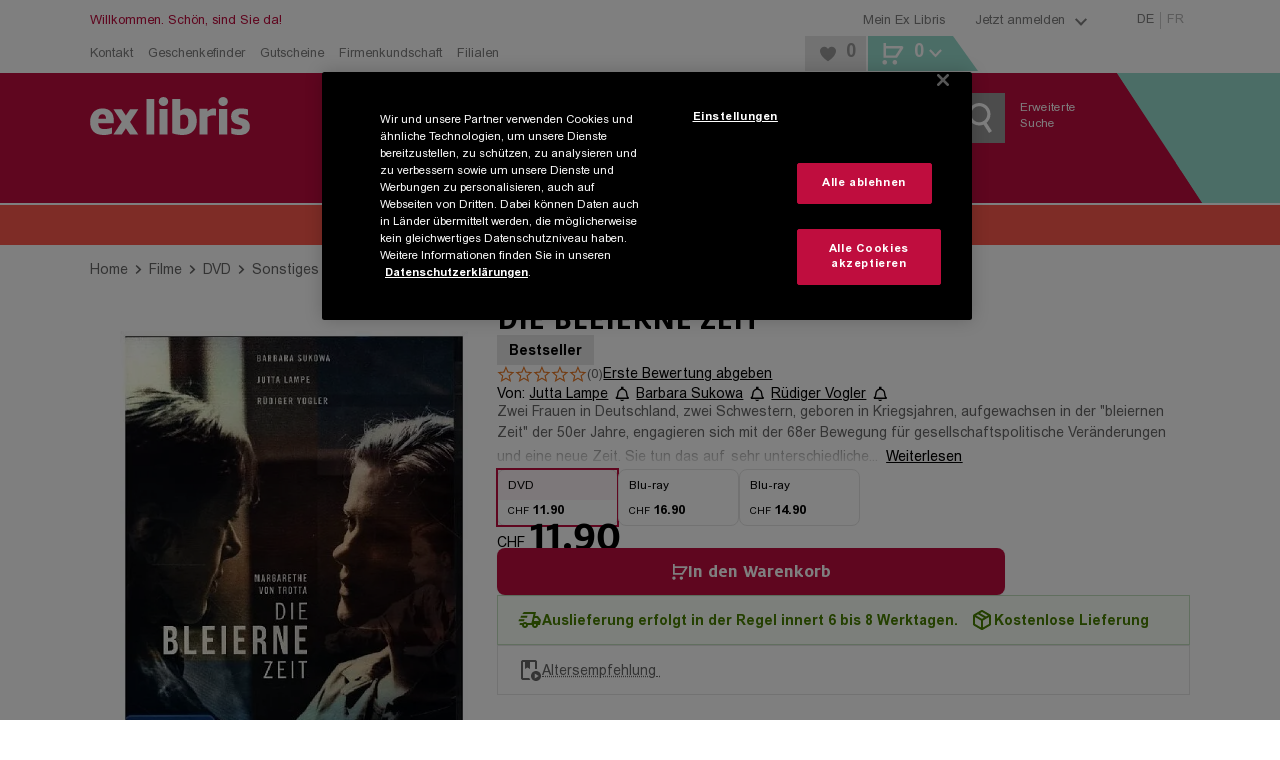

--- FILE ---
content_type: text/html; charset=utf-8
request_url: https://www.exlibris.ch/de/filme/film-dvd/jutta-lampe/die-bleierne-zeit/id/4006680095714/
body_size: 169837
content:
<!DOCTYPE html><html lang="de"><head><meta charSet="utf-8" data-next-head=""/><meta name="viewport" content="width=device-width, minimum-scale=1, initial-scale=1, maximum-scale=1.0, user-scalable=no, viewport-fit=cover" data-next-head=""/><meta name="format-detection" content="telephone=no" data-next-head=""/><meta http-equiv="Expires" content="0" data-next-head=""/><meta http-equiv="Cache-Control" content="no-store" data-next-head=""/><meta name="apple-mobile-web-app-title" content="Ex Libris" data-next-head=""/><meta name="apple-mobile-web-app-capable" content="yes" data-next-head=""/><link rel="shortcut icon" type="image/x-icon" href="/favicons/favicon.ico" data-next-head=""/><link rel="icon" type="image/svg+xml" href="/favicons/favicon.svg" data-next-head=""/><link rel="icon" type="image/png" sizes="16x16" href="/favicons/favicon-16x16.png" data-next-head=""/><link rel="icon" type="image/png" sizes="32x32" href="/favicons/favicon-32x32.png" data-next-head=""/><link rel="icon" type="image/png" sizes="96x96" href="/favicons/favicon-96x96.png" data-next-head=""/><link rel="apple-touch-icon" sizes="57x57" href="/favicons/apple-icon-57x57.png" data-next-head=""/><link rel="apple-touch-icon" sizes="60x60" href="/favicons/apple-icon-60x60.png" data-next-head=""/><link rel="apple-touch-icon" sizes="72x72" href="/favicons/apple-icon-72x72.png" data-next-head=""/><link rel="apple-touch-icon" sizes="76x76" href="/favicons/apple-icon-76x76.png" data-next-head=""/><link rel="apple-touch-icon" sizes="114x114" href="/favicons/apple-icon-114x114.png" data-next-head=""/><link rel="apple-touch-icon" sizes="120x120" href="/favicons/apple-icon-120x120.png" data-next-head=""/><link rel="apple-touch-icon" sizes="144x144" href="/favicons/apple-icon-144x144.png" data-next-head=""/><link rel="apple-touch-icon" sizes="152x152" href="/favicons/apple-icon-152x152.png" data-next-head=""/><link rel="apple-touch-icon" sizes="180x180" href="/favicons/apple-icon-180x180.png" data-next-head=""/><link rel="apple-touch-icon" href="/favicons/apple-touch-icon.png" data-next-head=""/><link rel="manifest" href="/favicons/manifest.json" data-next-head=""/><link rel="mask-icon" href="/favicons/favicon.svg" color="#bf0d3e" data-next-head=""/><meta name="application-name" content="Ex Libris AG" data-next-head=""/><meta name="msapplication-TileColor" content="#ffffff" data-next-head=""/><meta name="msapplication-TileImage" content="/favicons/ms-icon-144x144.png" data-next-head=""/><meta name="theme-color" content="#bf0d3e" data-next-head=""/><title data-next-head="">Die bleierne Zeit: DVD kaufen | Ex Libris</title><meta name="description" content="Die bleierne Zeit &amp; weitere Film-DVDs aus der Kategorie Sonstiges können Sie portofrei bei Ex Libris bestellen." data-next-head=""/><meta name="robots" content="index, follow" data-next-head=""/><link rel="canonical" href="https://www.exlibris.ch/de/filme/film-dvd/jutta-lampe/die-bleierne-zeit/id/4006680095714/" data-next-head=""/><meta property="og:type" content="website" data-next-head=""/><meta property="og:title" content="Die bleierne Zeit: DVD kaufen | Ex Libris" data-next-head=""/><meta property="og:description" content="Die bleierne Zeit &amp; weitere Film-DVDs aus der Kategorie Sonstiges können Sie portofrei bei Ex Libris bestellen." data-next-head=""/><meta property="og:url" content="https://www.exlibris.ch/de/filme/film-dvd/jutta-lampe/die-bleierne-zeit/id/4006680095714/" data-next-head=""/><meta property="og:image" content="https://exlibris.azureedge.net/covers/4006/6800/9571/4/4006680095714xl.jpg" data-next-head=""/><meta name="twitter:card" content="summary_large_image" data-next-head=""/><meta name="twitter:domain" content="http://exlibris.ch" data-next-head=""/><meta name="twitter:url" content="https://www.exlibris.ch/de/filme/film-dvd/jutta-lampe/die-bleierne-zeit/id/4006680095714/" data-next-head=""/><meta name="twitter:title" content="Die bleierne Zeit: DVD kaufen | Ex Libris" data-next-head=""/><meta name="twitter:description" content="Die bleierne Zeit &amp; weitere Film-DVDs aus der Kategorie Sonstiges können Sie portofrei bei Ex Libris bestellen." data-next-head=""/><meta name="twitter:image" content="https://exlibris.azureedge.net/covers/4006/6800/9571/4/4006680095714xl.jpg" data-next-head=""/><link rel="preconnect" href="https://api.exlibris.ch" crossorigin=""/><link rel="preconnect" href="https://exlibris.arc.epoq.de" crossorigin=""/><link rel="preconnect" href="https://www.googletagmanager.com"/><link rel="preload" href="/fonts/7a57c50b-b9c7-47be-8508-f7c56daf4578.woff2" as="font" crossorigin="" type="font/woff2"/><link rel="preload" href="/fonts/a67e5e1f-ca77-4633-9f5f-fcde5894a60b.woff2" as="font" crossorigin="" type="font/woff2"/><link rel="preload" href="/fonts/4edf4d23-73ea-4d84-9a9d-71227bf9150d.woff2" as="font" crossorigin="" type="font/woff2"/><link rel="preload" href="/fonts/973d4e01-7830-4711-a433-771d0a55d69c.woff2" as="font" crossorigin="" type="font/woff2"/><link rel="preload" href="/_next/static/css/3413679633397f90.css" as="style"/><meta name="sentry-trace" content="896a714fac8248005744bee5b3a1ca90-0b44f16725b868f5-0"/><meta name="baggage" content="sentry-environment=missing,sentry-release=4.6.7-0,sentry-public_key=9521ba72245148efaa77ad7b965ac57f,sentry-trace_id=896a714fac8248005744bee5b3a1ca90,sentry-org_id=4509484699549696,sentry-sampled=false,sentry-sample_rand=0.36204728125113195,sentry-sample_rate=0.003"/><script id="consent-mode-script">
  window.dataLayer = window.dataLayer || [];
  function gtag(){dataLayer.push(arguments);}
  gtag('consent', 'default', {
  'ad_storage': 'granted',
  'ad_user_data': 'granted',
  'ad_personalization': 'granted',
  'analytics_storage': 'granted',
  'functionality_storage': 'granted',
  'personalization_storage': 'granted',
  'security_storage': 'granted',
  'region': ['CH'],
  'wait_for_update': 500
});
  gtag('consent', 'default', {
  'ad_storage': 'denied',
  'ad_user_data': 'denied',
  'ad_personalization': 'denied',
  'analytics_storage': 'denied',
  'functionality_storage': 'denied',
  'personalization_storage': 'denied',
  'security_storage': 'denied',
  'wait_for_update': 500
});
</script><script id="g-tag-manager">
  (function(w,d,s,l,i){
    w[l]=w[l]||[];
    w[l].push({
      'gtm.start': new Date().getTime(),
      event:'gtm.js'
    });
    var f=d.getElementsByTagName(s)[0],
      j=d.createElement(s),
      dl=l!='dataLayer'?'&l='+l:'';
    j.async=true;
    j.src='https://www.googletagmanager.com/gtm.js?id='+i+dl+ '&gtm_auth=rFHI8a_KyqJ4GR54TKGX5A&gtm_preview=env-2&gtm_cookies_win=x';
    f.parentNode.insertBefore(j,f);
  })(window,document,'script','dataLayer','GTM-K8LKZBW');
</script><script id="ot-sdk-stub" src="https://cdn.cookielaw.org/scripttemplates/otSDKStub.js" charSet="UTF-8" data-domain-script="0e55d4e9-e932-49d4-835b-8a27f88eeac2" data-document-language="true"></script><script id="ot-opt-anon-wrapper" src="/js/optAnonWrapper.js"></script><link rel="stylesheet" href="/_next/static/css/3413679633397f90.css" data-n-g=""/><noscript data-n-css=""></noscript><script defer="" noModule="" src="/_next/static/chunks/polyfills-42372ed130431b0a.js"></script><script defer="" src="/_next/static/chunks/2284.946713dc9bb35daa.js"></script><script src="/_next/static/chunks/webpack-b33cfcac8793cd28.js" defer=""></script><script src="/_next/static/chunks/framework-5584fa750a424023.js" defer=""></script><script src="/_next/static/chunks/main-2263c6265267ba7c.js" defer=""></script><script src="/_next/static/chunks/pages/_app-64b8c24e0f876d4b.js" defer=""></script><script src="/_next/static/chunks/1232-0126abc6a1a21c4a.js" defer=""></script><script src="/_next/static/chunks/4820-b2b57c3d5c7222c6.js" defer=""></script><script src="/_next/static/chunks/2993-ae9761fd1f6d6d6d.js" defer=""></script><script src="/_next/static/chunks/5558-455ab1b22eaf5d59.js" defer=""></script><script src="/_next/static/chunks/6239-836b26f6c976a10d.js" defer=""></script><script src="/_next/static/chunks/5533-5397a8ebfa395c7e.js" defer=""></script><script src="/_next/static/chunks/2492-04ecaed5f56081de.js" defer=""></script><script src="/_next/static/chunks/3851-13949f5712347b91.js" defer=""></script><script src="/_next/static/chunks/3803-ffb75fbd149c6200.js" defer=""></script><script src="/_next/static/chunks/9122-00a55c185e8bf41d.js" defer=""></script><script src="/_next/static/chunks/9309-a2c5fd04cfbe9dc8.js" defer=""></script><script src="/_next/static/chunks/pages/pdp-2a2df9af5a59cf1e.js" defer=""></script><script src="/_next/static/fzLGFrkbjvociDsAHgSEt/_buildManifest.js" defer=""></script><script src="/_next/static/fzLGFrkbjvociDsAHgSEt/_ssgManifest.js" defer=""></script><style data-styled="" data-styled-version="6.1.19">.htbEcF{overflow:hidden;}/*!sc*/
.dFqfqU{overflow:hidden;margin:5px;}/*!sc*/
data-styled.g1[id="IconStyled-sc-d98973f7-0"]{content:"htbEcF,dFqfqU,"}/*!sc*/
.iRdPDd{overflow:hidden;max-width:none;}/*!sc*/
data-styled.g2[id="IconIMGStyled-sc-d98973f7-1"]{content:"iRdPDd,"}/*!sc*/
.iRLzrr{position:relative;width:38px;height:38px;left:50%;top:50%;transform:translate(-50%,-50%);}/*!sc*/
data-styled.g3[id="SpinnerContainerStyled-sc-e4158d89-0"]{content:"iRLzrr,"}/*!sc*/
.gemWte{position:relative;width:38px;height:38px;display:inline-block;}/*!sc*/
.gemWte:after,.gemWte:before{content:'';box-sizing:border-box;width:38px;height:38px;border-radius:50%;background:#808080;position:absolute;left:0;top:0;animation:fgWKcC 2s linear infinite;}/*!sc*/
.gemWte:after{animation-delay:1s;}/*!sc*/
data-styled.g4[id="SpinnerStyled-sc-e4158d89-1"]{content:"gemWte,"}/*!sc*/
.nyMHs{background:none;color:#808080;cursor:pointer;text-decoration:underline;}/*!sc*/
.nyMHs:hover{color:#bf0d3e;}/*!sc*/
data-styled.g10[id="Toggle-sc-af3bd7ed-1"]{content:"nyMHs,"}/*!sc*/
.cANvaA{background:none;color:#808080;cursor:pointer;text-decoration:underline;}/*!sc*/
.cANvaA:hover{color:#bf0d3e;}/*!sc*/
data-styled.g13[id="Toggle-sc-109e2f54-1"]{content:"cANvaA,"}/*!sc*/
.cpVbFz{display:flex;}/*!sc*/
data-styled.g14[id="SocialIconsStyled-sc-c883989f-0"]{content:"cpVbFz,"}/*!sc*/
.gxdEsf{cursor:pointer;margin-right:10px;}/*!sc*/
.gxdEsf:hover{opacity:0.8;}/*!sc*/
data-styled.g15[id="IconContainer-sc-c883989f-1"]{content:"gxdEsf,"}/*!sc*/
.gDBrFI{fill:#000000;}/*!sc*/
data-styled.g16[id="IconStyled-sc-c883989f-2"]{content:"gDBrFI,"}/*!sc*/
.tooltipModal{position:absolute;z-index:1070;padding:1px;}/*!sc*/
.tooltipModal-hidden{display:none;}/*!sc*/
.isSticky{position:fixed;z-index:1500;}/*!sc*/
.tooltipModal-inner{padding:15px;background-color:#ffffff;min-height:34px;border:2px solid #e6e6e6;min-width:270px;max-width:270px;}/*!sc*/
.immediate-pickup-tooltip .tooltipModal-arrow{display:none;}/*!sc*/
.immediate-pickup-tooltip .tooltipModal-inner{padding:0;}/*!sc*/
.tooltipModal-arrow,.tooltipModal-arrow-inner{position:absolute;width:0;height:0;border-color:transparent;border-style:solid;}/*!sc*/
.tooltipModal-placement-top .tooltipModal-arrow,.tooltipModal-placement-topLeft .tooltipModal-arrow,.tooltipModal-placement-topRight .tooltipModal-arrow{bottom:-5px;margin-left:-8px;border-width:8px 8px 0;border-top-color:#e6e6e6;}/*!sc*/
.tooltipModal-placement-top .tooltipModal-arrow-inner,.tooltipModal-placement-topLeft .tooltipModal-arrow-inner,.tooltipModal-placement-topRight .tooltipModal-arrow-inner{bottom:2px;margin-left:-8px;border-width:8px 8px 0;border-top-color:#ffffff;}/*!sc*/
.tooltipModal-placement-top .tooltipModal-arrow{left:50%;}/*!sc*/
.tooltipModal-placement-topLeft .tooltipModal-arrow{left:15%;}/*!sc*/
.tooltipModal-placement-topRight .tooltipModal-arrow{right:15%;}/*!sc*/
.tooltipModal-placement-right .tooltipModal-arrow,.tooltipModal-placement-rightTop .tooltipModal-arrow,.tooltipModal-placement-rightBottom .tooltipModal-arrow{left:-5px;margin-top:-8px;border-width:8px 8px 8px 0;border-right-color:#e6e6e6;}/*!sc*/
.tooltipModal-placement-right .tooltipModal-arrow-inner,.tooltipModal-placement-rightTop .tooltipModal-arrow-inner,.tooltipModal-placement-rightBottom .tooltipModal-arrow-inner{left:2px;margin-top:-8px;border-width:8px 8px 8px 0;border-right-color:#ffffff;}/*!sc*/
.tooltipModal-placement-right .tooltipModal-arrow{top:50%;}/*!sc*/
.tooltipModal-placement-rightTop .tooltipModal-arrow{top:15%;margin-top:0;}/*!sc*/
.tooltipModal-placement-rightBottom .tooltipModal-arrow{bottom:15%;}/*!sc*/
.tooltipModal-placement-left .tooltipModal-arrow,.tooltipModal-placement-leftTop .tooltipModal-arrow,.tooltipModal-placement-leftBottom .tooltipModal-arrow{right:-5px;margin-top:-8px;border-width:8px 0 8px 8px;border-left-color:#ffffff;}/*!sc*/
.tooltipModal-placement-left .tooltipModal-arrow-inner,.tooltipModal-placement-leftTop .tooltipModal-arrow-inner,.tooltipModal-placement-leftBottom .tooltipModal-arrow-inner{right:2px;margin-top:-8px;border-width:8px 0 8px 8px;border-left-color:#ffffff;}/*!sc*/
.tooltipModal-placement-left .tooltipModal-arrow{top:50%;}/*!sc*/
.tooltipModal-placement-leftTop .tooltipModal-arrow{top:15%;margin-top:0;}/*!sc*/
.tooltipModal-placement-leftBottom .tooltipModal-arrow{bottom:15%;}/*!sc*/
.tooltipModal-placement-bottom .tooltipModal-arrow,.tooltipModal-placement-bottomLeft .tooltipModal-arrow,.tooltipModal-placement-bottomRight .tooltipModal-arrow{top:-5px!important;margin-left:-8px;border-width:0 8px 8px;border-bottom-color:#e6e6e6;}/*!sc*/
.tooltipModal-placement-bottom .tooltipModal-arrow-inner,.tooltipModal-placement-bottomLeft .tooltipModal-arrow-inner,.tooltipModal-placement-bottomRight .tooltipModal-arrow-inner{top:2px;margin-left:-8px;border-width:0 8px 8px;border-bottom-color:#ffffff;}/*!sc*/
.tooltipModal-placement-bottom .tooltipModal-arrow{left:50%;}/*!sc*/
.tooltipModal-placement-bottomLeft .tooltipModal-arrow{left:15%;}/*!sc*/
.tooltipModal-placement-bottomRight .tooltipModal-arrow{right:15%;}/*!sc*/
.tooltipModal-fade-enter,.tooltipModal-fade-appear{animation:fadeIn 0.3s;}/*!sc*/
.tooltipModal-fade-leave{opacity:0;animation:fadeOut 0.4s;}/*!sc*/
@keyframes fadeIn{0%{opacity:0;}100%{opacity:1;}}/*!sc*/
@keyframes fadeOut{0%{opacity:1;}100%{opacity:0;}}/*!sc*/
data-styled.g17[id="sc-global-iWovWw1"]{content:"sc-global-iWovWw1,"}/*!sc*/
.lleWnA{position:fixed;top:0;left:0;height:100%;width:100%;background-color:rgba(255,255,255,0.8);z-index:10001;display:flex;flex-flow:column;justify-content:center;align-items:center;}/*!sc*/
.lleWnA .checkout-spinner{display:flex;justify-content:center;position:initial;left:initial;top:initial;transform:initial;}/*!sc*/
data-styled.g24[id="RequestLoadingBox-sc-7946802d-0"]{content:"lleWnA,"}/*!sc*/
.dUllBk{font-family:FF Milo W05,Arial,Gadget,sans-serif;font-weight:700;font-size:32px;line-height:38px;text-transform:uppercase;text-align:center;max-width:720px;padding:0 45px;}/*!sc*/
data-styled.g25[id="Message-sc-7946802d-1"]{content:"dUllBk,"}/*!sc*/
.hvIZVP{display:none;}/*!sc*/
data-styled.g26[id="RequestLoadingContainer-sc-fbbc2a7b-0"]{content:"hvIZVP,"}/*!sc*/
.hezHKZ .Toastify__toast-body{font-family:Arial W05,Arial,Gadget,sans-serif;font-size:14px;color:#666666;}/*!sc*/
.hezHKZ .Toastify__toast{bottom:30px;margin:0 auto;width:95%;min-height:46px;box-shadow:0px 3px 10px 2px;border-right:5px solid #98dbce;border-radius:0;}/*!sc*/
@media (min-width: 768px){.hezHKZ .Toastify__toast{width:330px;}}/*!sc*/
@media (min-width: 1024px){.hezHKZ .Toastify__toast{right:20px;bottom:auto;}}/*!sc*/
.hezHKZ .Toastify__toast button{padding:5px 10px 0 0;opacity:1;}/*!sc*/
.hezHKZ .Toastify__toast button svg{width:18px;height:20px;fill:#999999;}/*!sc*/
.hezHKZ .Toastify__toast button:hover svg{fill:#b7b7b7;}/*!sc*/
data-styled.g42[id="ToasterStyled-sc-dc5e198e-0"]{content:"hezHKZ,"}/*!sc*/
.ejknAJ{height:60px;}/*!sc*/
@media (min-width: 1024px){.ejknAJ{height:40px;}}/*!sc*/
data-styled.g43[id="ActionBannerStyled-sc-3d57ab71-0"]{content:"ejknAJ,"}/*!sc*/
.enkLCk{font-family:FF Milo W05,Arial,Gadget,sans-serif;padding:0 20px;padding:0;width:100%;align-items:center;background-color:#bf0d3e;color:#ffffff;cursor:pointer;display:inline-flex;font-size:18px;justify-content:center;line-height:21px;padding:15px 30px 14px;text-align:center;height:50px;padding:0 30px;}/*!sc*/
@media (min-width: 1024px){.enkLCk{width:auto;}}/*!sc*/
@media (hover:hover) and (pointer:fine){.enkLCk:hover{background-color:#cc3d65;}}/*!sc*/
.enkLCk:disabled{background-color:#cccccc;color:#808080;cursor:not-allowed;}/*!sc*/
@media (min-width: 1024px){.enkLCk{height:40px;min-height:inherit;padding:10px 20px 9px;}}/*!sc*/
@media (min-width: 1024px){.enkLCk{height:40px;padding:0 20px;}}/*!sc*/
.koqbgv{font-family:FF Milo W05,Arial,Gadget,sans-serif;padding:0 20px;align-items:center;background-color:#bf0d3e;color:#ffffff;cursor:pointer;display:inline-flex;font-size:18px;justify-content:center;line-height:21px;padding:15px 30px 14px;text-align:center;height:50px;padding:0 30px;}/*!sc*/
@media (hover:hover) and (pointer:fine){.koqbgv:hover{background-color:#cc3d65;}}/*!sc*/
.koqbgv:disabled{background-color:#cccccc;color:#808080;cursor:not-allowed;}/*!sc*/
@media (min-width: 1024px){.koqbgv{height:40px;min-height:inherit;padding:10px 20px 9px;}}/*!sc*/
@media (min-width: 1024px){.koqbgv{height:40px;padding:0 20px;}}/*!sc*/
.LyHoe{font-family:FF Milo W05,Arial,Gadget,sans-serif;padding:0 20px;align-items:center;background-color:#bf0d3e;color:#ffffff;cursor:pointer;display:inline-flex;font-size:18px;justify-content:center;line-height:21px;padding:15px 30px 14px;text-align:center;background-color:transparent;height:50px;padding:0 30px;}/*!sc*/
@media (hover:hover) and (pointer:fine){.LyHoe:hover{background-color:#cc3d65;}}/*!sc*/
.LyHoe:disabled{background-color:#cccccc;color:#808080;cursor:not-allowed;}/*!sc*/
@media (min-width: 1024px){.LyHoe{height:40px;min-height:inherit;padding:10px 20px 9px;}}/*!sc*/
@media (hover:hover) and (pointer:fine){.LyHoe:hover{background-color:transparent;}}/*!sc*/
@media (min-width: 1024px){.LyHoe{height:40px;padding:0 20px;}}/*!sc*/
.dJmWvx{font-family:FF Milo W05,Arial,Gadget,sans-serif;padding:0 20px;padding:0;width:100%;align-items:center;background-color:#bf0d3e;color:#ffffff;cursor:pointer;display:inline-flex;font-size:18px;justify-content:center;line-height:21px;padding:15px 30px 14px;text-align:center;background-color:transparent;height:50px;padding:0 30px;}/*!sc*/
@media (min-width: 1024px){.dJmWvx{width:auto;}}/*!sc*/
@media (hover:hover) and (pointer:fine){.dJmWvx:hover{background-color:#cc3d65;}}/*!sc*/
.dJmWvx:disabled{background-color:#cccccc;color:#808080;cursor:not-allowed;}/*!sc*/
@media (min-width: 1024px){.dJmWvx{height:40px;min-height:inherit;padding:10px 20px 9px;}}/*!sc*/
@media (hover:hover) and (pointer:fine){.dJmWvx:hover{background-color:transparent;}}/*!sc*/
@media (min-width: 1024px){.dJmWvx{height:40px;padding:0 20px;}}/*!sc*/
.chgcO{font-family:FF Milo W05,Arial,Gadget,sans-serif;padding:0 20px;color:#000000;font-size:14px;background-color:transparent;cursor:pointer;text-decoration:underline;padding:0;font-family:Arial W05,Arial,Gadget,sans-serif;margin-bottom:-0.25em;height:50px;padding:0 30px;}/*!sc*/
@supports (text-box-trim:trim-both) and (text-box-edge:cap alphabetic){.chgcO{text-box-trim:trim-both;text-box-edge:cap alphabetic;margin:unset;}}/*!sc*/
@media (hover:hover) and (pointer:fine){.chgcO:hover{color:#bf0d3e;}}/*!sc*/
.chgcO:active{color:#bf0d3e;}/*!sc*/
@media (min-width: 1024px){.chgcO{height:40px;padding:0 20px;}}/*!sc*/
.eWQhKc{font-family:FF Milo W05,Arial,Gadget,sans-serif;padding:0 20px;align-items:center;background-color:#bf0d3e;color:#ffffff;cursor:pointer;display:inline-flex;font-size:18px;justify-content:center;line-height:21px;padding:15px 30px 14px;text-align:center;background:#e6e6e6;color:#000000;height:50px;padding:0 30px;}/*!sc*/
@media (hover:hover) and (pointer:fine){.eWQhKc:hover{background-color:#cc3d65;}}/*!sc*/
.eWQhKc:disabled{background-color:#cccccc;color:#808080;cursor:not-allowed;}/*!sc*/
@media (min-width: 1024px){.eWQhKc{height:40px;min-height:inherit;padding:10px 20px 9px;}}/*!sc*/
@media (hover:hover) and (pointer:fine){.eWQhKc:hover{background:#ebebeb;}}/*!sc*/
.eWQhKc:disabled{background-color:#e6e6e6;}/*!sc*/
@media (min-width: 1024px){.eWQhKc{height:40px;padding:0 20px;}}/*!sc*/
.hGLAVT{font-family:FF Milo W05,Arial,Gadget,sans-serif;padding:0 20px;align-items:center;background-color:#bf0d3e;color:#ffffff;cursor:pointer;display:inline-flex;font-size:18px;justify-content:center;line-height:21px;padding:15px 30px 14px;text-align:center;background:#e6e6e6;color:#666666;height:50px;padding:0 30px;}/*!sc*/
@media (hover:hover) and (pointer:fine){.hGLAVT:hover{background-color:#cc3d65;}}/*!sc*/
.hGLAVT:disabled{background-color:#cccccc;color:#808080;cursor:not-allowed;}/*!sc*/
@media (min-width: 1024px){.hGLAVT{height:40px;min-height:inherit;padding:10px 20px 9px;}}/*!sc*/
.hGLAVT:hover{background:#efefef;}/*!sc*/
@media (min-width: 1024px){.hGLAVT{width:260px;}}/*!sc*/
@media (min-width: 1024px){.hGLAVT{height:40px;padding:0 20px;}}/*!sc*/
.OsPQO{font-family:FF Milo W05,Arial,Gadget,sans-serif;align-items:center;background-color:#bf0d3e;color:#ffffff;cursor:pointer;display:inline-flex;font-size:18px;justify-content:center;line-height:21px;padding:15px 30px 14px;text-align:center;height:50px;padding:0 30px;}/*!sc*/
.OsPQO.OsPQO.OsPQO{width:100%;}/*!sc*/
@media (min-width: 1024px){.OsPQO.OsPQO.OsPQO{font-size:12px;height:30px;line-height:30px;padding:0 10px;width:auto;}}/*!sc*/
@media (hover:hover) and (pointer:fine){.OsPQO:hover{background-color:#cc3d65;}}/*!sc*/
.OsPQO:disabled{background-color:#cccccc;color:#808080;cursor:not-allowed;}/*!sc*/
@media (min-width: 1024px){.OsPQO{height:40px;min-height:inherit;padding:10px 20px 9px;}}/*!sc*/
@media (min-width: 1024px){.OsPQO{height:40px;padding:0 20px;}}/*!sc*/
data-styled.g44[id="sc-1f60d4de-0"]{content:"enkLCk,koqbgv,LyHoe,dJmWvx,chgcO,eWQhKc,hGLAVT,OsPQO,"}/*!sc*/
.fCHMdi{color:#808080;display:block;font-size:13px;text-decoration:none;}/*!sc*/
.fCHMdi:hover{color:#bf0d3e;}/*!sc*/
.eGtKsG{color:#808080;font-family:FF Milo W05,Arial,Gadget,sans-serif;font-weight:400;font-size:13px;line-height:21px;}/*!sc*/
.eGtKsG:hover{color:#bf0d3e;}/*!sc*/
.gfrScU{display:block;font-size:16px;padding-bottom:25px;text-decoration:none;color:#000000;}/*!sc*/
.gfrScU:hover{color:#df869f;}/*!sc*/
@media (min-width: 1024px){.gfrScU{color:#ffffff;font-size:12px;padding-bottom:4px;}}/*!sc*/
.jlJUTC{color:#000000;font-size:14px;background-color:transparent;cursor:pointer;text-decoration:underline;margin:0;font-family:Arial W05,Arial,Gadget,sans-serif;border-radius:4px;padding:2px 4px 0 4px;text-overflow:ellipsis;overflow:hidden;}/*!sc*/
.jlJUTC:hover{color:#bf0d3e;text-decoration:none;}/*!sc*/
.jlJUTC:focus-visible{outline:1px solid #000000;text-decoration:none;}/*!sc*/
.limVjW{color:#808080;font-family:Arial W05,Arial,Gadget,sans-serif;font-size:14px;line-height:21px;}/*!sc*/
.limVjW:hover{color:#bf0d3e;}/*!sc*/
.jfPnEq{color:#bf0d3e;font-family:Arial W05,Arial,Gadget,sans-serif;display:block;font-size:18px;padding-bottom:10px;text-decoration:none;font-weight:bold;}/*!sc*/
.jfPnEq:hover{color:#cc3d65;}/*!sc*/
.bbiReB{display:block;font-size:16px;padding-bottom:25px;text-decoration:none;color:#ffffff;}/*!sc*/
.bbiReB:hover{color:#df869f;}/*!sc*/
@media (min-width: 1024px){.bbiReB{display:inline;font-size:12px;padding-bottom:4px;}}/*!sc*/
data-styled.g50[id="sc-15e23106-0"]{content:"fCHMdi,eGtKsG,gfrScU,jlJUTC,limVjW,jfPnEq,bbiReB,"}/*!sc*/
.AaVJu{display:flex;margin:0 auto;max-width:1140px;width:100%;padding:0 20px;}/*!sc*/
.AaVJu >*:not(aside){width:100%;}/*!sc*/
@media (min-width: 0px) and (max-width: 1023px){.AaVJu .full-width{margin-left:-20px;margin-right:-20px;width:calc(100% + 40px);}}/*!sc*/
.AaVJu >aside{display:none;box-sizing:content-box;padding:0 20px 0 0;}/*!sc*/
@media (min-width: 1024px){.AaVJu >aside{display:block;}}/*!sc*/
@media only screen and (max-width:1140px){.AaVJu >aside{width:220px;}}/*!sc*/
@media only screen and (min-width:1141px){.AaVJu >aside{width:260px;}}/*!sc*/
.AaVJu >aside~*{width:100%;}/*!sc*/
@media (min-width:1024px) and (max-width:1140px){.AaVJu >aside~*{width:700px;}}/*!sc*/
@media (min-width:1141px){.AaVJu >aside~*{max-width:820px;}}/*!sc*/
data-styled.g52[id="ContentBoundsRf-sc-4bd088ca-0"]{content:"AaVJu,"}/*!sc*/
.dNxhKO.head-content{padding-top:16px;}/*!sc*/
@media (min-width: 1024px){.dNxhKO.head-content{padding-top:24px;}}/*!sc*/
.dNxhKO.head-content-small{padding-top:15px;}/*!sc*/
.dNxhKO.previous-footer{margin-bottom:25px;}/*!sc*/
.dNxhKO.previous-footer-new{margin-bottom:0;}/*!sc*/
data-styled.g53[id="PageContentBoundedStyled-sc-4bd088ca-1"]{content:"dNxhKO,"}/*!sc*/
.eyPQQR{padding:0;}/*!sc*/
@media (min-width: 1024px){.eyPQQR{margin:0 auto;max-width:1140px;width:100%;}}/*!sc*/
@media print{.eyPQQR{width:100%;padding:0;margin:0;}}/*!sc*/
data-styled.g54[id="sc-24884882-0"]{content:"eyPQQR,"}/*!sc*/
.dppHAU{position:relative;}/*!sc*/
.dppHAU :disabled{background-color:#f5f5f5;color:#cccccc;cursor:not-allowed;}/*!sc*/
@supports (-ms-ime-align:auto){.dppHAU{border:0;}}/*!sc*/
data-styled.g56[id="ButtonStyled-sc-7ee6bcc0-0"]{content:"dppHAU,"}/*!sc*/
.idCMQm{transition:opacity 300ms ease-in-out;opacity:100;}/*!sc*/
data-styled.g58[id="TextContainer-sc-7ee6bcc0-2"]{content:"idCMQm,"}/*!sc*/
.gSgoOS{font-family:FF Milo W05,Arial,Gadget,sans-serif;font-weight:700;letter-spacing:0;font-size:20px;line-height:22px;text-transform:uppercase;margin-bottom:15px;color:#666666;}/*!sc*/
@media (min-width: 1024px){.gSgoOS{font-size:18px;line-height:normal;text-transform:none;}}/*!sc*/
.ggrczC{font-family:FF Milo W05,Arial,Gadget,sans-serif;font-weight:700;letter-spacing:0;font-size:24px;line-height:25px;text-transform:uppercase;color:#666666;}/*!sc*/
.fTSULD{font-family:FF Milo W05,Arial,Gadget,sans-serif;font-weight:700;letter-spacing:0;font-family:Arial W05,Arial,Gadget,sans-serif;font-size:16px;line-height:21px;color:#ffffff;margin-bottom:12px;display:inline-block;}/*!sc*/
@media (min-width: 1024px){.fTSULD{font-size:14px;line-height:normal;}}/*!sc*/
.dPLvBR{font-family:FF Milo W05,Arial,Gadget,sans-serif;font-weight:700;letter-spacing:0;font-family:Arial W05,Arial,Gadget,sans-serif;font-size:16px;line-height:21px;color:#666666;display:inline-block;}/*!sc*/
@media (min-width: 1024px){.dPLvBR{font-size:14px;line-height:normal;}}/*!sc*/
data-styled.g61[id="sc-9731f60f-0"]{content:"gSgoOS,ggrczC,fTSULD,dPLvBR,"}/*!sc*/
.hbAsTC{font-family:Arial W05,Arial,Gadget,sans-serif;height:50px;font-size:16px;color:#666666;margin:0;text-indent:15px;width:100%;border-radius:0;hyphens:initial;padding:10px 10px 10px 0;}/*!sc*/
.hbAsTC :disabled{background-color:#f5f5f5;color:#b7b7b7;}/*!sc*/
.hbAsTC[type="search"]{appearance:none;}/*!sc*/
.hbAsTC[type="search"] :focus{outline-offset:inherit;outline-width:thin;}/*!sc*/
@media (min-width: 1024px){.hbAsTC{font-size:14px;height:38px;text-indent:0;padding:10px 10px 10px 5px;}}/*!sc*/
data-styled.g71[id="sc-7cefd1e7-0"]{content:"hbAsTC,"}/*!sc*/
.jsKWeu{position:relative;display:flex;flex-direction:column;width:100%;align-items:flex-start;}/*!sc*/
.jsKWeu label{position:absolute;pointer-events:none;transform:translate(0,13px);transform-origin:top left;transition:200ms cubic-bezier(0,0,0.2,1) 0ms;line-height:1;left:10px;color:#999999;}/*!sc*/
.jsKWeu input{text-indent:0px;padding-left:15px;}/*!sc*/
@media (min-width: 1024px){.jsKWeu input{text-indent:5px;padding-left:0px;}}/*!sc*/
data-styled.g73[id="TextFieldInputContainer-sc-f314a72-0"]{content:"jsKWeu,"}/*!sc*/
.fYqOta{font-size:12px;margin-bottom:12px!important;color:#000000;}/*!sc*/
@media (min-width: 1024px){.fYqOta{color:#ffffff;}}/*!sc*/
data-styled.g86[id="AppDownloadHeadineStyled-sc-1e8ef015-0"]{content:"fYqOta,"}/*!sc*/
.iCrrzS{display:flex;flex-wrap:wrap;gap:20px;}/*!sc*/
@media (min-width: 768px){.iCrrzS{gap:10px;}}/*!sc*/
data-styled.g87[id="AppDownloadBadgesStyled-sc-1e8ef015-1"]{content:"iCrrzS,"}/*!sc*/
.fQcSdZ{width:60px;height:60px;}/*!sc*/
data-styled.g88[id="QrCodeAppDownloadStyled-sc-1e8ef015-2"]{content:"fQcSdZ,"}/*!sc*/
.incNlY{display:flex;flex-wrap:wrap;height:auto;background-color:#bf0d3e;padding-top:36px;padding-bottom:10px;}/*!sc*/
@media (min-width: 768px){.incNlY{background-color:transparent;padding-top:17px;padding-bottom:25px;align-items:flex-end;flex-wrap:nowrap;}}/*!sc*/
@media (min-width: 1024px){.incNlY{width:calc(100% - 300px);}}/*!sc*/
data-styled.g96[id="Container-sc-ecc8d535-0"]{content:"incNlY,"}/*!sc*/
.bRtgVJ{width:100%;margin-right:0;margin-bottom:24px;}/*!sc*/
.bRtgVJ>span{display:flex;}/*!sc*/
@media (min-width: 768px){.bRtgVJ{width:110px;height:30px;margin-right:6.2%;margin-bottom:0;}}/*!sc*/
@media (min-width: 1024px){.bRtgVJ{margin-right:0;width:25%;display:flex;align-items:center;}}/*!sc*/
.bRtgVJ svg{width:110px;height:auto;display:inline-block;vertical-align:middle;}/*!sc*/
data-styled.g97[id="LogoWrapper-sc-ecc8d535-1"]{content:"bRtgVJ,"}/*!sc*/
.eJQNbw{color:#ffffff;font-size:18px;line-height:160%;}/*!sc*/
@media (min-width: 1024px){.eJQNbw{line-height:100%;}}/*!sc*/
@media (min-width: 1024px){.eJQNbw{font-size:16px;}}/*!sc*/
data-styled.g98[id="SloganWrapper-sc-ecc8d535-2"]{content:"eJQNbw,"}/*!sc*/
.bsLzgp{font-family:Arial W05,Arial,Gadget,sans-serif;font-weight:400;font-size:12px;line-height:160%;margin-bottom:10px;}/*!sc*/
data-styled.g122[id="Description-sc-86f1a04a-0"]{content:"bsLzgp,"}/*!sc*/
.iDHFcZ{height:auto;overflow:hidden;width:100%;}/*!sc*/
data-styled.g123[id="FormStyled-sc-86f1a04a-1"]{content:"iDHFcZ,"}/*!sc*/
.FdiXY{margin-bottom:15px;}/*!sc*/
@media (min-width: 1024px){.FdiXY{height:32px;text-indent:10px;font-size:12px;margin-bottom:10px;}}/*!sc*/
data-styled.g124[id="NlTextFieldStyled-sc-86f1a04a-2"]{content:"FdiXY,"}/*!sc*/
.bcMOuL{float:right;}/*!sc*/
data-styled.g126[id="ButtonWithSpinnerStyled-sc-86f1a04a-4"]{content:"bcMOuL,"}/*!sc*/
.edEXkm{font-family:Arial W05,Arial,Gadget,sans-serif;line-height:160%;margin-bottom:10px;color:#000000;width:100%;}/*!sc*/
@media (min-width: 1024px){.edEXkm{font-weight:400;font-size:12px;color:inherit;}}/*!sc*/
.edEXkm button{color:inherit;}/*!sc*/
.edEXkm button:hover{color:#df869f;}/*!sc*/
data-styled.g128[id="DSEText-sc-86f1a04a-6"]{content:"edEXkm,"}/*!sc*/
.eLhinT{font-family:Arial W05,Arial,Gadget,sans-serif;}/*!sc*/
.eLhinT .sc-9731f60f-0,.eLhinT p{font-size:14px;color:#000000;}/*!sc*/
@media (min-width: 1024px){.eLhinT .sc-9731f60f-0,.eLhinT p{font-size:12px;color:#ffffff;}}/*!sc*/
data-styled.g130[id="Container-sc-3a4cc8a5-0"]{content:"eLhinT,"}/*!sc*/
.hxdLnk{display:flex;align-items:center;}/*!sc*/
.hxdLnk *:first-of-type>a{border-right:1px solid #ccc;}/*!sc*/
@media (min-width: 1024px){.hxdLnk{padding-top:6px;max-height:36px;}}/*!sc*/
data-styled.g164[id="LanguageSwitcher-sc-75930c66-0"]{content:"hxdLnk,"}/*!sc*/
.bHDnlv{color:#808080;font-family:FF Milo W05,Arial,Gadget,sans-serif;font-weight:400;font-size:13px;line-height:21px;font-family:Arial W05,Arial,Gadget,sans-serif;text-decoration:none;padding:2px 6px 2px 6px;color:#808080;}/*!sc*/
.bHDnlv:hover{color:#bf0d3e;}/*!sc*/
.bZWNQe{color:#808080;font-family:FF Milo W05,Arial,Gadget,sans-serif;font-weight:400;font-size:13px;line-height:21px;font-family:Arial W05,Arial,Gadget,sans-serif;text-decoration:none;padding:2px 6px 2px 6px;color:#b7b7b7;}/*!sc*/
.bZWNQe:hover{color:#bf0d3e;}/*!sc*/
data-styled.g165[id="Language-sc-75930c66-1"]{content:"bHDnlv,bZWNQe,"}/*!sc*/
.dTvNTs{display:inline-flex;justify-content:flex-end;}/*!sc*/
data-styled.g179[id="WidgetWishCartContainerStyled-sc-dc3eb850-0"]{content:"dTvNTs,"}/*!sc*/
.gNylId{position:relative;height:35px;line-height:35px;font-weight:700;font-family:Arial W05,Arial,Gadget,sans-serif;width:auto;padding:0 10px;margin-right:2px;background-color:#e6e6e6;color:#999999;}/*!sc*/
.gNylId:hover{background:#e6e6e6;}/*!sc*/
data-styled.g180[id="WishlistButton-sc-dc3eb850-1"]{content:"gNylId,"}/*!sc*/
.jUWMLb{position:relative;font-size:18px;font-weight:700;height:35px;line-height:35px;color:#ffffff;background-color:#98dbce;width:110px;padding:0 0 0 9px;}/*!sc*/
.jUWMLb:after{display:block;position:absolute;right:0;top:0;content:'';border-bottom:35px solid transparent;border-right:25px solid #ffffff;}/*!sc*/
data-styled.g181[id="BasketWidgetButton-sc-dc3eb850-2"]{content:"jUWMLb,"}/*!sc*/
.kkTfzL{margin-right:10px;}/*!sc*/
data-styled.g182[id="IconStyled-sc-dc3eb850-3"]{content:"kkTfzL,"}/*!sc*/
.dTjvHB{cursor:pointer;display:flex;align-items:center;justify-content:flex-start;height:100%;}/*!sc*/
data-styled.g183[id="BasketWidgetButtonContent-sc-dc3eb850-4"]{content:"dTjvHB,"}/*!sc*/
.hbXRgt{display:flex;}/*!sc*/
data-styled.g185[id="IconWrapper-sc-dc3eb850-6"]{content:"hbXRgt,"}/*!sc*/
html{font-family:Arial W05,Arial,Gadget,sans-serif;font-size:14px;line-height:120%;color:#666666;-webkit-font-smoothing:antialiased;-moz-osx-font-smoothing:grayscale;font-variant-numeric:lining-nums;scrollbar-gutter:stable;}/*!sc*/
html h1,html h2,html h3,html h4,html h5,html h6,html h7,html .h1,html .h2,html .h3,html .h4,html .h5,html .h6,html .h7{font-family:FF Milo W05,Arial,Gadget,sans-serif;font-weight:700;letter-spacing:0;}/*!sc*/
html h1,html .h1{font-size:32px;line-height:32px;margin-bottom:13px;text-transform:uppercase;}/*!sc*/
html h2,html .h2{font-size:24px;line-height:25px;text-transform:uppercase;}/*!sc*/
html h3,html .h3{font-size:24px;line-height:25px;margin-bottom:20px;}/*!sc*/
html h4,html .h4{font-size:20px;line-height:22px;text-transform:uppercase;margin-bottom:15px;}/*!sc*/
@media (min-width: 1024px){html h4,html .h4{font-size:18px;line-height:normal;text-transform:none;}}/*!sc*/
html h5,html .h5{font-family:Arial W05,Arial,Gadget,sans-serif;font-size:18px;line-height:21px;}/*!sc*/
@media (min-width: 1024px){html h5,html .h5{font-family:FF Milo W05,Arial,Gadget,sans-serif;font-size:14px;line-height:normal;}}/*!sc*/
html h6,html .h6{font-family:Arial W05,Arial,Gadget,sans-serif;font-size:16px;line-height:21px;}/*!sc*/
@media (min-width: 1024px){html h6,html .h6{font-size:14px;line-height:normal;}}/*!sc*/
html h7,html .h7{font-family:Arial W05,Arial,Gadget,sans-serif;font-size:14px;line-height:21px;}/*!sc*/
body{overflow-x:hidden!important;}/*!sc*/
p{font-size:14px;line-height:21px;hyphens:auto;}/*!sc*/
p a{color:#808080;font-weight:400;font-size:16px;line-height:21px;font-size:inherit;font-family:inherit;line-height:inherit;}/*!sc*/
p a:hover{color:#bf0d3e;}/*!sc*/
label{font-size:14px;color:#666666;}/*!sc*/
input{border:2px solid #e6e6e6;font-family:Arial W05,Arial,Gadget,sans-serif;}/*!sc*/
input[type='text']::-webkit-search-decoration,input[type='text']::-webkit-search-cancel-button,input[type='text']::-webkit-search-results-button,input[type='text']::-webkit-search-results-decoration{appearance:none;}/*!sc*/
input[type='text']::-ms-clear,input[type='text']::-ms-reveal{display:none!important;width:0!important;height:0!important;color:transparent!important;}/*!sc*/
img{max-width:100%;height:auto;}/*!sc*/
.grecaptcha-badge{visibility:hidden;}/*!sc*/
.globals-md{font-size:14px;font-weight:400;font-family:Arial W05,Arial,Gadget,sans-serif;hyphens:none;overflow-wrap:break-word;line-height:21px;}/*!sc*/
.globals-md a,.globals-md a:hover,.globals-md a:visited{text-decoration:underline;cursor:pointer;color:grey;}/*!sc*/
.globals-md ul{margin:15px 0 15px 15px;padding:0;}/*!sc*/
.globals-md ul,.globals-md ol{list-style-position:inside;}/*!sc*/
.globals-md ul li{margin:0 0 0 10px;padding:2px 0;list-style:disc;}/*!sc*/
.globals-md p+p{margin-top:21px;}/*!sc*/
.globals-md p+h1,.globals-md p+h2,.globals-md p+h3,.globals-md p+h4{margin-top:21px;}/*!sc*/
.globals-cms{font-size:16px;line-height:21px;word-break:inherit;overflow-wrap:normal;hyphens:initial;}/*!sc*/
.globals-cms h1,.globals-cms h2,.globals-cms h3,.globals-cms h4,.globals-cms h5,.globals-cms h6{clear:both;}/*!sc*/
@media (min-width: 768px){.globals-cms h1,.globals-cms h2,.globals-cms h3,.globals-cms h4,.globals-cms h5,.globals-cms h6{word-break:inherit;overflow-wrap:normal;hyphens:initial;}}/*!sc*/
.globals-cms h2,.globals-cms .h2{margin-bottom:10px;}/*!sc*/
.globals-cms h3,.globals-cms .h3{margin-bottom:15px;}/*!sc*/
.globals-cms h4,.globals-cms .h4{text-transform:none;}/*!sc*/
.globals-cms h5,.globals-cms .h5{font-family:Arial W05,Arial,Gadget,sans-serif;margin-bottom:10px;}/*!sc*/
.globals-cms h6+div{margin-top:25px;}/*!sc*/
.globals-cms a{color:#808080;font-weight:400;font-size:16px;line-height:21px;font-size:inherit;}/*!sc*/
.globals-cms a:hover{color:#bf0d3e;}/*!sc*/
.globals-cms .cms-link-button{align-items:center;background-color:#bf0d3e;color:#ffffff;cursor:pointer;display:inline-flex;font-size:18px;justify-content:center;line-height:21px;padding:15px 30px 14px;text-align:center;text-decoration:none;}/*!sc*/
@media (hover:hover) and (pointer:fine){.globals-cms .cms-link-button:hover{background-color:#cc3d65;}}/*!sc*/
.globals-cms .cms-link-button:disabled{background-color:#cccccc;color:#808080;cursor:not-allowed;}/*!sc*/
@media (min-width: 1024px){.globals-cms .cms-link-button{height:40px;min-height:inherit;padding:10px 20px 9px;}}/*!sc*/
@media (hover:hover) and (pointer:fine){.globals-cms .cms-link-button:hover{color:#ffffff;}}/*!sc*/
.globals-cms blockquote,.globals-cms q{quotes:none;}/*!sc*/
.globals-cms blockquote:after,.globals-cms blockquote:before,.globals-cms q:after,.globals-cms q::before{content:'';}/*!sc*/
.globals-cms ins{background-color:#ff9;color:#000000;text-decoration:none;}/*!sc*/
.globals-cms mark{background-color:#ff9;color:#000000;font-style:italic;font-family:FF Milo W05,Arial,Gadget,sans-serif;font-weight:700;}/*!sc*/
.globals-cms del{position:relative;white-space:nowrap;}/*!sc*/
.globals-cms del:after{border-top:1px solid black;position:absolute;content:'';right:0;top:40%;left:0;}/*!sc*/
.globals-cms abbr[title],.globals-cms dfn[title]{border-bottom:1px dotted;cursor:help;}/*!sc*/
.globals-cms small{font-size:85%;}/*!sc*/
.globals-cms pre{white-space:pre-wrap;word-wrap:break-word;padding:15px;}/*!sc*/
.globals-cms ::selection{text-shadow:none;}/*!sc*/
.globals-cms div+h1,.globals-cms p+h1{padding-top:25px;}/*!sc*/
.globals-cms div+h2,.globals-cms p+h2{padding-top:21px;}/*!sc*/
.globals-cms div+h3,.globals-cms p+h3{padding-top:10px;}/*!sc*/
.globals-cms div+h4,.globals-cms p+h4{padding-top:10px;}/*!sc*/
.globals-cms div+h5,.globals-cms p+h5{padding-top:0;}/*!sc*/
.globals-cms div+h6,.globals-cms p+h6{padding-top:0;}/*!sc*/
.globals-cms b,.globals-cms strong{font-weight:700;}/*!sc*/
.globals-cms em,.globals-cms i{font-style:italic;}/*!sc*/
.globals-cms p{line-height:21px;}/*!sc*/
.globals-cms p a{font-family:inherit;font-size:inherit;line-height:inherit;}/*!sc*/
.globals-cms sub,.globals-cms sup{font-size:75%;line-height:normal;position:relative;vertical-align:baseline;}/*!sc*/
.globals-cms sup{top:-0.5em;}/*!sc*/
.globals-cms sub{bottom:-0.25em;}/*!sc*/
.globals-cms u{text-decoration:none;}/*!sc*/
.globals-cms ul:not([class]),.globals-cms ol:not([class]){margin:15px 0 15px 15px;padding:0;}/*!sc*/
.globals-cms ul li,.globals-cms ol li{margin:0 0 0 10px;padding:2px 0 2px 0;list-style:disc;}/*!sc*/
.globals-cms ul li ul,.globals-cms ol li ol{margin:2px 0 5px 15px;}/*!sc*/
.globals-cms ol{list-style-type:decimal;}/*!sc*/
.globals-cms ol li{list-style:decimal;}/*!sc*/
.globals-cms hr{color:#e6e6e6;background-color:#e6e6e6;height:2px;border:none;}/*!sc*/
.globals-cms iframe{max-width:100%;}/*!sc*/
.globals-cms td{vertical-align:top;}/*!sc*/
data-styled.g243[id="sc-global-eYjFls1"]{content:"sc-global-eYjFls1,"}/*!sc*/
.ggWQmg{display:inline;vertical-align:middle;}/*!sc*/
.ggWQmg .IconStyled-sc-d98973f7-0{border-radius:4px;fill:transparent;stroke:#000000;}/*!sc*/
.ggWQmg:hover{color:#bf0d3e;}/*!sc*/
.ggWQmg:hover .IconStyled-sc-d98973f7-0{stroke:#bf0d3e;}/*!sc*/
.ggWQmg:focus-visible .IconStyled-sc-d98973f7-0{stroke:#000000;outline:1px solid #000000;}/*!sc*/
.ggWQmg:active .IconStyled-sc-d98973f7-0{fill:#bf0d3e;stroke:#bf0d3e;outline:none;}/*!sc*/
.ggWQmg:disabled{background-color:transparent;}/*!sc*/
.ggWQmg.ggWQmg{height:20px;width:20px;padding:0;}/*!sc*/
@media (min-width: 768px){.ggWQmg.ggWQmg{width:20px;margin-left:0;}}/*!sc*/
data-styled.g292[id="PdpAuthorBellButtonStyled-sc-8c911e2c-0"]{content:"ggWQmg,"}/*!sc*/
.hmtBcY{padding-bottom:0;color:#666666;font-size:14px;}/*!sc*/
@media (min-width: 768px){.hmtBcY{font-size:14px;}}/*!sc*/
data-styled.g294[id="AuthorStyled-sc-9dca9215-1"]{content:"hmtBcY,"}/*!sc*/
.hHCdbP{cursor:progress;display:flex;flex-direction:column;justify-content:space-between;position:relative;overflow:hidden;border:none;}/*!sc*/
.hHCdbP::after{content:'';position:absolute;top:0;animation:bBFAjt 1s ease-in infinite;height:100%;width:90%;background:linear-gradient( to right,rgba(255,255,255,0) 0%,rgba(255,255,255,0.35) 50%,rgba(255,255,255,0) 100% );}/*!sc*/
@media (min-width: 1024px){.hHCdbP{border:1px solid #d8d8d8;}}/*!sc*/
data-styled.g300[id="ProductTileStyled-sc-312c53b2-0"]{content:"hHCdbP,"}/*!sc*/
.fvYWcU{display:flex;flex-wrap:wrap;}/*!sc*/
data-styled.g301[id="ProductContainerStyled-sc-312c53b2-1"]{content:"fvYWcU,"}/*!sc*/
.iQiGts{width:100%;}/*!sc*/
data-styled.g302[id="PictureWrapper-sc-312c53b2-2"]{content:"iQiGts,"}/*!sc*/
.fYWvXs{position:relative;background:#e6e6e6;height:160px;margin-bottom:16px;margin-inline:auto;width:110px;}/*!sc*/
@media (min-width: 1024px){.fYWvXs{height:92px;margin-top:12px;}}/*!sc*/
data-styled.g303[id="PictureDummy-sc-312c53b2-3"]{content:"fYWvXs,"}/*!sc*/
.gDhiBN{margin:0 10px 15px 10px;min-height:90px;width:100%;}/*!sc*/
data-styled.g304[id="InfoWrapper-sc-312c53b2-4"]{content:"gDhiBN,"}/*!sc*/
.czcvfH{background:#e6e6e6;height:10px;margin:0 0 3px 30px;overflow:hidden;margin:0 auto;}/*!sc*/
.czcvfH:first-of-type{width:80%;margin-bottom:8px;}/*!sc*/
.czcvfH:nth-of-type(2){width:32%;margin-bottom:3px;}/*!sc*/
.czcvfH:nth-of-type(3){width:22%;margin-bottom:3px;}/*!sc*/
.czcvfH:last-of-type{width:50%;margin-bottom:3px;}/*!sc*/
.czcvfH::after{content:'';position:absolute;top:0;animation:bBFAjt 1s ease-in infinite;height:100%;width:90%;background:linear-gradient( to right,rgba(255,255,255,0) 0%,rgba(255,255,255,0.35) 50%,rgba(255,255,255,0) 100% );}/*!sc*/
.czcvfH:after{position:relative;}/*!sc*/
@media (min-width: 1024px){.czcvfH{margin:0 0 3px 5px;}}/*!sc*/
data-styled.g305[id="DummyInfo-sc-312c53b2-5"]{content:"czcvfH,"}/*!sc*/
.gDBata{justify-content:flex-end;width:100%;display:flex;}/*!sc*/
@media (min-width: 1024px){.gDBata{flex-direction:column;}}/*!sc*/
@media (min-width: 0px) and (max-width: 767px){.gDBata{display:block;position:absolute;right:0;bottom:0;}}/*!sc*/
data-styled.g306[id="BottomWrapper-sc-312c53b2-6"]{content:"gDBata,"}/*!sc*/
.bsbLaW{display:inline-flex;justify-content:flex-end;display:none;}/*!sc*/
data-styled.g307[id="ButtonWrapper-sc-312c53b2-7"]{content:"bsbLaW,"}/*!sc*/
.ckUjWp{height:41px;padding:0 10px;}/*!sc*/
data-styled.g308[id="BasketButtonStyled-sc-312c53b2-8"]{content:"ckUjWp,"}/*!sc*/
.eSivDv{height:40px;}/*!sc*/
@media (min-width: 1024px){.eSivDv{height:auto;margin-top:12px;}}/*!sc*/
data-styled.g400[id="BreadcrumbWrapper-sc-fe9cb0c3-0"]{content:"eSivDv,"}/*!sc*/
.NhEch{overflow-x:scroll;overflow-y:hidden;display:flex;align-items:center;}/*!sc*/
@media (min-width: 1024px){.NhEch{overflow:auto;}}/*!sc*/
.NhEch::-webkit-scrollbar{display:none;}/*!sc*/
data-styled.g401[id="BreadcrumbScroller-sc-fe9cb0c3-1"]{content:"NhEch,"}/*!sc*/
.bYXvwR{display:inline-flex;align-items:center;margin-top:3px;}/*!sc*/
@media (min-width: 1024px){.bYXvwR{flex-wrap:wrap;}}/*!sc*/
data-styled.g402[id="BreadcrumbContainer-sc-fe9cb0c3-2"]{content:"bYXvwR,"}/*!sc*/
.hYYCYB{display:inline-flex;align-items:center;white-space:nowrap;transition:transform 0.1s,opacity 0s;}/*!sc*/
@media (min-width: 1024px){.hYYCYB{white-space:inherit;}}/*!sc*/
.hYYCYB.animated.isHidden{width:0;height:0;opacity:0;transform:scaleY(0);}/*!sc*/
.hYYCYB.animated.isVisible{width:auto;height:auto;opacity:1;transform:scaleY(1);}/*!sc*/
data-styled.g403[id="sc-fe9cb0c3-3"]{content:"hYYCYB,"}/*!sc*/
.fOgDsQ.fOgDsQ{font-family:Arial W05,Arial,Gadget,sans-serif;font-family:Arial W05,Arial,Gadget,sans-serif;margin-bottom:-0.25em;font-size:14px;text-decoration:none;color:#666666;}/*!sc*/
@supports (text-box-trim:trim-both) and (text-box-edge:cap alphabetic){.fOgDsQ.fOgDsQ{text-box-trim:trim-both;text-box-edge:cap alphabetic;margin:unset;}}/*!sc*/
data-styled.g405[id="LinkBreadcrumb-sc-fe9cb0c3-5"]{content:"fOgDsQ,"}/*!sc*/
.hRoAcq{margin-left:6px;margin-right:6px;}/*!sc*/
data-styled.g407[id="IconStyled-sc-fe9cb0c3-7"]{content:"hRoAcq,"}/*!sc*/
.fviois.fviois{overflow-y:initial;padding:0;}/*!sc*/
data-styled.g408[id="ModalStyled-sc-b9570884-0"]{content:"fviois,"}/*!sc*/
.dQcQDL.dQcQDL{overflow-y:initial;padding:0;}/*!sc*/
.dQcQDL button{display:none;width:0;height:0;}/*!sc*/
data-styled.g411[id="TooltipModalStyled-sc-b7f7233e-0"]{content:"dQcQDL,"}/*!sc*/
.tmrOs{line-height:0;}/*!sc*/
data-styled.g419[id="ExLibrisLink-sc-d288a9c7-0"]{content:"tmrOs,"}/*!sc*/
.byTEWv{max-width:100%;shape-rendering:geometricPrecision;width:100px;margin-right:120px;}/*!sc*/
@media (min-width: 768px){.byTEWv{width:160px;height:30px;}}/*!sc*/
.iReYoe{max-width:100%;shape-rendering:geometricPrecision;width:100px;}/*!sc*/
@media (min-width: 768px){.iReYoe{width:160px;height:30px;}}/*!sc*/
data-styled.g420[id="ExLibrisLogo-sc-d288a9c7-1"]{content:"byTEWv,iReYoe,"}/*!sc*/
.gCBiJV{width:100%;}/*!sc*/
@media (min-width: 1024px){.gCBiJV{padding:0 20px;margin:0 auto;max-width:1140px;}}/*!sc*/
data-styled.g421[id="FooterContentBounds-sc-7c2379f-0"]{content:"gCBiJV,"}/*!sc*/
.cQztoj{display:flex;flex-wrap:wrap;}/*!sc*/
data-styled.g422[id="OrderWrapper-sc-7c2379f-1"]{content:"cQztoj,"}/*!sc*/
.brFUtZ{width:100%;}/*!sc*/
@media (min-width: 1024px){.brFUtZ{display:flex;}}/*!sc*/
data-styled.g424[id="FooterInfoBox-sc-7c2379f-3"]{content:"brFUtZ,"}/*!sc*/
.jzdueg{background:#e6e6e6;}/*!sc*/
@media (min-width: 1024px){.jzdueg{background:transparent;}}/*!sc*/
data-styled.g425[id="InfoContainer-sc-7c2379f-4"]{content:"jzdueg,"}/*!sc*/
.dhdmiu{margin:0 20px;padding:0 env(safe-area-inset-right,20px) 0 env(safe-area-inset-left,20px);}/*!sc*/
@media (min-width: 1024px){.dhdmiu{margin:0;padding:0;}}/*!sc*/
.dhdmiu.slogan{width:100%;order:1;background-color:#bf0d3e;}/*!sc*/
@media (min-width: 1024px){.dhdmiu.slogan{background-color:transparent;}}/*!sc*/
.dhdmiu.links{width:100%;background-color:#bf0d3e;}/*!sc*/
.dhdmiu.links.first{order:2;}/*!sc*/
.dhdmiu.links.second{order:3;margin-bottom:40px;}/*!sc*/
@media (min-width: 1024px){.dhdmiu.links{width:calc(100% - 300px);background-color:transparent;}.dhdmiu.links.first{order:2;display:flex;justify-content:space-between;margin-bottom:25px;}.dhdmiu.links.second{order:3;display:flex;flex-wrap:wrap;justify-content:space-between;margin-bottom:0;}.dhdmiu.links.second::after{content:'';flex:auto;}}/*!sc*/
.dhdmiu.newsletter{width:100%;order:4;margin:0;padding:20px;background-color:#98dbce;}/*!sc*/
@media (min-width: 1024px){.dhdmiu.newsletter{width:300px;order:3;background-color:transparent;padding:0;margin-bottom:25px;}}/*!sc*/
.dhdmiu.payment-social_links{order:7;background-color:#98dbce;margin:0;padding:20px;width:100%;}/*!sc*/
@media (min-width: 1024px){.dhdmiu.payment-social_links{width:300px;order:7;background-color:transparent;padding:0;}}/*!sc*/
.dhdmiu.payment-social_links>:not(:last-child){margin-bottom:17px;}/*!sc*/
.dhdmiu.contact{margin:0;padding:0 20px 20px;width:100%;order:8;background-color:#98dbce;}/*!sc*/
@media (min-width: 1024px){.dhdmiu.contact{background-color:transparent;padding:0;}}/*!sc*/
data-styled.g426[id="Box-sc-7c2379f-5"]{content:"dhdmiu,"}/*!sc*/
.bhNMud{margin-bottom:0;}/*!sc*/
.bhNMud ul a{display:block;padding:0 10px 4px 0;line-height:14px;}/*!sc*/
@media (min-width: 1024px){.bhNMud{width:25%;}}/*!sc*/
data-styled.g427[id="LinkListCategory-sc-7c2379f-6"]{content:"bhNMud,"}/*!sc*/
.grHPUi{font-size:12px;color:#000000;}/*!sc*/
@media (min-width: 1024px){.grHPUi{color:#ffffff;}}/*!sc*/
data-styled.g428[id="FooterHeadlineStyled-sc-7c2379f-7"]{content:"grHPUi,"}/*!sc*/
.fvuMXS.fvuMXS{color:#ffffff;}/*!sc*/
.fvuMXS.fvuMXS:hover{color:#df869f;}/*!sc*/
data-styled.g429[id="LinkListStyled-sc-7c2379f-8"]{content:"fvuMXS,"}/*!sc*/
.bBpydv{display:flex;flex-direction:column;background:#bf0d3e;}/*!sc*/
@media (min-width:1024px){.bBpydv{background-image:url("/images/footer-bg/background-default.png");background-position:center top;color:#fff;}}/*!sc*/
data-styled.g430[id="FooterMain-sc-7c2379f-9"]{content:"bBpydv,"}/*!sc*/
.dIdCig{font-family:Arial W05,Arial,Gadget,sans-serif;font-weight:400;font-size:12px;line-height:160%;margin-bottom:10px;color:#000000;}/*!sc*/
.dIdCig a{color:inherit;margin-left:4px;}/*!sc*/
@media (min-width: 1024px){.dIdCig{color:#ffffff;}}/*!sc*/
data-styled.g431[id="FooterRecaptchaInformationStyled-sc-7c2379f-10"]{content:"dIdCig,"}/*!sc*/
.fKsXDT{display:flex;flex-wrap:wrap;justify-content:space-between;padding:15px 0 20px;height:100%;width:100%;}/*!sc*/
@media (min-width: 1024px){.fKsXDT{margin:20px auto 0;padding:20px 0;}}/*!sc*/
data-styled.g432[id="Container-sc-bb3c3ef6-0"]{content:"fKsXDT,"}/*!sc*/
.jSBCJh{width:50%;padding:10px;}/*!sc*/
@media (min-width: 1024px){.jSBCJh{width:auto;padding:10px 0;}}/*!sc*/
data-styled.g433[id="InfoItem-sc-bb3c3ef6-1"]{content:"jSBCJh,"}/*!sc*/
.bujSGh{font-size:14px;font-family:Arial W05,Arial,Gadget,sans-serif;font-weight:700;color:#000000;margin-bottom:8px;}/*!sc*/
@media (min-width: 1024px){.bujSGh{font-size:13px;font-weight:400;color:#666666;}}/*!sc*/
data-styled.g434[id="Title-sc-bb3c3ef6-2"]{content:"bujSGh,"}/*!sc*/
.bSWDCc{font-size:20px;font-family:Arial W05,Arial,Gadget,sans-serif;margin-top:4px;color:#bf0d3e;display:flex;align-items:baseline;}/*!sc*/
data-styled.g435[id="Description-sc-bb3c3ef6-3"]{content:"bSWDCc,"}/*!sc*/
.dLXwsB{background-repeat:no-repeat;height:50px;background-image:url('/images/footer/truck-logo.png');background-size:contain;}/*!sc*/
@media (min-width: 1024px){.dLXwsB{height:27px;}}/*!sc*/
data-styled.g436[id="TruckImg-sc-bb3c3ef6-4"]{content:"dLXwsB,"}/*!sc*/
.gDAJTB{background-repeat:no-repeat;height:19px;background-image:url('/images/footer/cumulus_logo_farbe_pos_rgb.png');background-size:contain;}/*!sc*/
data-styled.g437[id="CumulusImg-sc-bb3c3ef6-5"]{content:"gDAJTB,"}/*!sc*/
.ippFrD{float:left;display:none;margin-right:5px;}/*!sc*/
@media (min-width: 768px){.ippFrD{display:block;}}/*!sc*/
data-styled.g439[id="IconWrapper-sc-bb3c3ef6-7"]{content:"ippFrD,"}/*!sc*/
.hfcyha{cursor:pointer;font-weight:700;padding-bottom:0;text-decoration:none;color:#bf0d3e font-size:18px;}/*!sc*/
@media (min-width: 1024px){.hfcyha{font-weight:400;}}/*!sc*/
data-styled.g440[id="LinkStyled-sc-bb3c3ef6-8"]{content:"hfcyha,"}/*!sc*/
.kFbarC{width:50%;padding:10px;width:368px;}/*!sc*/
@media (min-width: 1024px){.kFbarC{width:auto;padding:10px 0;}}/*!sc*/
@media (min-width: 1024px){.kFbarC{width:348px;}}/*!sc*/
.kFbarC .Title-sc-bb3c3ef6-2{padding-left:3px;}/*!sc*/
data-styled.g442[id="InfoItemTrustPilot-sc-bb3c3ef6-10"]{content:"kFbarC,"}/*!sc*/
.fqtknu{min-height:50px;height:auto;padding:36px 0 16px;width:100%;display:flex;flex-direction:column;background-color:#98dbce;}/*!sc*/
@media (min-width: 768px){.fqtknu{background-color:transparent;flex-direction:row;display:flex;justify-content:space-between;align-items:flex-end;}}/*!sc*/
data-styled.g443[id="Container-sc-c0c39ee1-0"]{content:"fqtknu,"}/*!sc*/
.elaOav{font-size:12px;color:#000000;order:2;margin-bottom:125px;}/*!sc*/
@media (min-width: 768px){.elaOav{margin-bottom:0;}}/*!sc*/
@media (min-width: 768px){.elaOav{order:0;color:#ffffff;width:70%;}}/*!sc*/
data-styled.g444[id="LinksWrapper-sc-c0c39ee1-1"]{content:"elaOav,"}/*!sc*/
.gbMWyr{color:#000000;order:1;}/*!sc*/
.gbMWyr svg{width:40px;height:40px;}/*!sc*/
@media (min-width: 768px){.gbMWyr{order:0;}.gbMWyr svg{width:30px;height:30px;}}/*!sc*/
data-styled.g445[id="SocialWrapper-sc-c0c39ee1-2"]{content:"gbMWyr,"}/*!sc*/
.dqCDjK{font-size:12px;color:#000000;margin-bottom:20px;}/*!sc*/
@media (min-width: 1024px){.dqCDjK{color:#ffffff;display:inline;margin-bottom:0;margin-right:1px;}}/*!sc*/
data-styled.g447[id="CopyRight-sc-c0c39ee1-4"]{content:"dqCDjK,"}/*!sc*/
.hWkfRV{margin:0 4px;display:none;}/*!sc*/
@media (min-width: 1024px){.hWkfRV{display:inline;}}/*!sc*/
.hWkfRV:last-of-type{display:none;}/*!sc*/
data-styled.g448[id="LinkSeparator-sc-c0c39ee1-5"]{content:"hWkfRV,"}/*!sc*/
.kqTJpQ{font-size:12px;color:#000000;display:block;text-decoration:none;}/*!sc*/
@media (min-width: 1024px){.kqTJpQ{color:#ffffff;display:inline;}}/*!sc*/
data-styled.g449[id="LinkStyled-sc-c0c39ee1-6"]{content:"kqTJpQ,"}/*!sc*/
.cTWewv{border:0!important;background-color:transparent!important;cursor:pointer;padding:0 0 25px!important;font-size:12px!important;color:#000000!important;display:block;text-decoration:none;}/*!sc*/
@media (hover:hover) and (pointer:fine){.cTWewv:hover{color:#df869f!important;}}/*!sc*/
.cTWewv:disabled{color:#adadad;cursor:not-allowed;}/*!sc*/
@media (min-width: 1024px){.cTWewv{color:#ffffff!important;display:inline;padding-bottom:4px!important;}}/*!sc*/
data-styled.g450[id="ButtonStyled-sc-c0c39ee1-7"]{content:"cTWewv,"}/*!sc*/
.hCjfdC{margin-right:15px;margin-bottom:10px;height:40px;width:70px;}/*!sc*/
@media (min-width: 1024px){.hCjfdC{margin-right:5px;margin-bottom:5px;height:30px;width:50px;}}/*!sc*/
data-styled.g462[id="IconStyled-sc-bf603463-0"]{content:"hCjfdC,"}/*!sc*/
.kCMjKc{font-size:12px;font-family:Arial W05,Arial,Gadget,sans-serif;width:100%;color:#000000;}/*!sc*/
.kCMjKc >a{padding-bottom:0;}/*!sc*/
@media (min-width: 1024px){.kCMjKc{overflow:initial;color:#ffffff;}}/*!sc*/
data-styled.g463[id="Container-sc-36f0e425-0"]{content:"kCMjKc,"}/*!sc*/
.iqVXey{width:100%;height:auto;font-size:0;margin-bottom:10px;}/*!sc*/
data-styled.g465[id="PayMethods-sc-36f0e425-2"]{content:"iqVXey,"}/*!sc*/
.bCrsiB{line-height:100%;}/*!sc*/
data-styled.g466[id="LinkStyled-sc-36f0e425-3"]{content:"bCrsiB,"}/*!sc*/
.cMopDj{background:#ffffff;border-radius:3px;padding:5px;}/*!sc*/
.fQROhe{background:#ffffff;border-radius:3px;}/*!sc*/
data-styled.g467[id="ColorIconStyled-sc-36f0e425-4"]{content:"cMopDj,fQROhe,"}/*!sc*/
.hCVWqH{font-family:FF Milo W05,Arial,Gadget,sans-serif;font-size:18px;width:100%;height:48px;padding:15px 25px 15px 15px;color:#666666;border:0;outline:0;}/*!sc*/
.hCVWqH[type='search']::-webkit-search-decoration,.hCVWqH[type='search']::-webkit-search-cancel-button,.hCVWqH[type='search']::-webkit-search-results-button,.hCVWqH[type='search']::-webkit-search-results-decoration{appearance:none;}/*!sc*/
.hCVWqH[type='search']::-ms-clear,.hCVWqH[type='search']::-ms-reveal{display:none;width:0;height:0;}/*!sc*/
data-styled.g480[id="InputStyled-sc-1f3306e9-0"]{content:"hCVWqH,"}/*!sc*/
.hvxCsH{width:50px;height:50px;background-color:#999999;cursor:pointer;border:0;outline:0;padding:10px;}/*!sc*/
.hvxCsH:hover,.hvxCsH:focus{background-color:#adadad;}/*!sc*/
data-styled.g482[id="SearchButton-sc-1f3306e9-2"]{content:"hvxCsH,"}/*!sc*/
.kKocvf{position:relative;width:100%;}/*!sc*/
data-styled.g483[id="EpoqContainerStyled-sc-1f3306e9-3"]{content:"kKocvf,"}/*!sc*/
.dHYHEo{position:relative;display:flex;background-color:#ffffff;width:100%;height:50px;}/*!sc*/
.dHYHEo.in-cms{border:1px solid #e6e6e6;height:51px;}/*!sc*/
data-styled.g484[id="Form-sc-1f3306e9-4"]{content:"dHYHEo,"}/*!sc*/
.iRoLpH{margin:0;}/*!sc*/
data-styled.g486[id="HeaderNavigationStyled-sc-34e6e5c4-0"]{content:"iRoLpH,"}/*!sc*/
.hMnYZF{display:inline-block!important;padding:8px 15px 8px 0;}/*!sc*/
data-styled.g487[id="LinkStyled-sc-34e6e5c4-1"]{content:"hMnYZF,"}/*!sc*/
.cexrvW{padding:0 20px;}/*!sc*/
data-styled.g489[id="ContentBoundsStyled-sc-a48b73a8-0"]{content:"cexrvW,"}/*!sc*/
.gChJQD{background-color:#bf0d3e;background-image:linear-gradient(to right, #bf0d3e 50%, #98dbce 50%);}/*!sc*/
data-styled.g490[id="NavigationContainer-sc-a48b73a8-1"]{content:"gChJQD,"}/*!sc*/
@media (min-width: 768px){.fgHkBk{padding:0 20px;background-image:url('[data-uri]');background-repeat:no-repeat;background-position:right -9px;}}/*!sc*/
data-styled.g491[id="NavigationContentBoundsStyled-sc-a48b73a8-2"]{content:"fgHkBk,"}/*!sc*/
.hcfHTO{display:flex;position:relative;padding:20px 0;flex-wrap:nowrap;justify-content:flex-start;align-items:center;}/*!sc*/
@media (min-width: 1024px) and (max-width: 1279px){.hcfHTO{padding:20px 140px 20px 0;}}/*!sc*/
.hcfHTO .ExLibrisLogo-sc-d288a9c7-1{height:38px;}/*!sc*/
data-styled.g492[id="SearchWrapper-sc-a48b73a8-3"]{content:"hcfHTO,"}/*!sc*/
.fUwOYc{width:100%;}/*!sc*/
@media (min-width: 768px){.fUwOYc{padding-left:15px;padding-right:80px;}}/*!sc*/
@media (min-width: 1024px) and (max-width: 1279px){.fUwOYc{margin-left:100px;padding:0;}}/*!sc*/
@media (min-width: 1280px){.fUwOYc{max-width:635px;padding:0;}}/*!sc*/
data-styled.g493[id="SearchStyled-sc-a48b73a8-4"]{content:"fUwOYc,"}/*!sc*/
.cQOHWw{display:flex;}/*!sc*/
@media (min-width: 768px){.cQOHWw{align-items:flex-end;margin-bottom:2px;}}/*!sc*/
data-styled.g494[id="HeaderRowStyled-sc-a48b73a8-5"]{content:"cQOHWw,"}/*!sc*/
.gnxfvW{display:none;}/*!sc*/
@media (min-width: 768px){.gnxfvW{display:block;width:65%;margin-left:20px;font-size:13px;}}/*!sc*/
@media (min-width: 1024px){.gnxfvW{margin-left:0;}}/*!sc*/
data-styled.g495[id="LayoutLeft-sc-a48b73a8-6"]{content:"gnxfvW,"}/*!sc*/
.cQpasQ{width:35%;text-align:right;padding-right:94px;display:flex;justify-content:right;}/*!sc*/
@media (min-width: 1024px){.cQpasQ{padding-right:74px!important;}}/*!sc*/
data-styled.g496[id="LayoutRight-sc-a48b73a8-7"]{content:"cQpasQ,"}/*!sc*/
.bPESDS{display:none;}/*!sc*/
@media (min-width: 1024px){.bPESDS{display:block;margin-left:15px;width:30px;}}/*!sc*/
data-styled.g497[id="AdvancedSearch-sc-a48b73a8-8"]{content:"bPESDS,"}/*!sc*/
.iIBaCz .ReactCollapse--collapse{transition:height 0.4s ease-in-out;}/*!sc*/
data-styled.g498[id="MainNavigationContainer-sc-e4cc7004-0"]{content:"iIBaCz,"}/*!sc*/
.kumldW{display:flex;min-height:40px;}/*!sc*/
@media (min-width: 768px){.kumldW{background-image:url('[data-uri]');background-repeat:no-repeat;background-position:calc(100% + 65px) 0;}}/*!sc*/
@media (min-width: 1024px){.kumldW{padding:0;}}/*!sc*/
data-styled.g499[id="MainNavigationContent-sc-e4cc7004-1"]{content:"kumldW,"}/*!sc*/
.ihYIkQ{position:relative;height:270px;width:100%;padding:22px 0 60px;background-color:#ffffff;}/*!sc*/
data-styled.g503[id="FlyoutNavigationStyled-sc-e4cc7004-5"]{content:"ihYIkQ,"}/*!sc*/
.ByuCg{display:flex;justify-content:space-between;transition:opacity 300ms ease-in;padding-inline:20px;}/*!sc*/
.ByuCg.enter{opacity:0;}/*!sc*/
.ByuCg.enter-active{opacity:1;}/*!sc*/
.ByuCg.exit{opacity:1;}/*!sc*/
.ByuCg.exit-active{opacity:0;}/*!sc*/
data-styled.g504[id="FlyoutContentStyled-sc-e4cc7004-6"]{content:"ByuCg,"}/*!sc*/
.hRtwRH{position:relative;width:100%;height:2px;border:0;background-color:#ffffff;transition:background-color 300ms ease;}/*!sc*/
.hRtwRH.enter{background-color:#ffffff;}/*!sc*/
.hRtwRH.enter-active,.hRtwRH.enter-done{background-color:#cccccc;}/*!sc*/
.hRtwRH.exit{background-color:#cccccc;}/*!sc*/
.hRtwRH.exit-done{background-color:#ffffff;}/*!sc*/
data-styled.g516[id="BorderLineStyled-sc-e4cc7004-18"]{content:"hRtwRH,"}/*!sc*/
.iRLIDm{display:flex;justify-content:space-between;align-items:center;}/*!sc*/
data-styled.g554[id="Right-sc-3f212e9e-2"]{content:"iRLIDm,"}/*!sc*/
.dEWNRJ{padding:14px 10px 7px 20px;line-height:15px;}/*!sc*/
data-styled.g555[id="MyExlibrisLink-sc-3f212e9e-3"]{content:"dEWNRJ,"}/*!sc*/
.bBNYLE{display:none;}/*!sc*/
@media (min-width: 768px){.bBNYLE{display:flex;margin:0 auto;justify-content:space-between;align-items:center;font-family:Arial W05,Arial,Gadget,sans-serif;color:#bf0d3e;height:36px;line-height:36px;font-size:13px;}}/*!sc*/
data-styled.g558[id="WelcomeNav-sc-3f212e9e-6"]{content:"bBNYLE,"}/*!sc*/
.fDfIfO{padding-top:7px;}/*!sc*/
data-styled.g559[id="WelcomeSalutation-sc-3f212e9e-7"]{content:"fDfIfO,"}/*!sc*/
.gEvbxl{margin-left:34px;}/*!sc*/
data-styled.g563[id="LanguageSwitchStyled-sc-3f212e9e-11"]{content:"gEvbxl,"}/*!sc*/
.dSKNYb{margin-left:10px;transform:rotate(90deg);}/*!sc*/
data-styled.g601[id="ArrowDown-sc-8a8a5468-0"]{content:"dSKNYb,"}/*!sc*/
.fcjGSz{background:none;color:#808080;cursor:pointer;font-family:Arial W05,Arial,Gadget,sans-serif;font-size:13px;margin-left:auto;}/*!sc*/
.fcjGSz:hover{color:#bf0d3e;}/*!sc*/
data-styled.g602[id="Toggle-sc-8a8a5468-1"]{content:"fcjGSz,"}/*!sc*/
.dqgPrH{padding:15px 10px 8px 20px;display:flex;align-items:center;}/*!sc*/
.dqgPrH:hover .ArrowDown-sc-8a8a5468-0{fill:#bf0d3e;}/*!sc*/
data-styled.g603[id="ToggleModal-sc-8a8a5468-2"]{content:"dqgPrH,"}/*!sc*/
.ifizYV{line-height:100%;}/*!sc*/
data-styled.g604[id="LoginLabel-sc-8a8a5468-3"]{content:"ifizYV,"}/*!sc*/
.LjmOJ.LjmOJ.LjmOJ{overflow-y:initial;padding:0;}/*!sc*/
data-styled.g605[id="ModalStyled-sc-8a8a5468-4"]{content:"LjmOJ,"}/*!sc*/
.jtPBMe{padding-bottom:0px;}/*!sc*/
@media (min-width: 768px){.jtPBMe{padding-bottom:0;}}/*!sc*/
data-styled.g673[id="PageContainer-sc-8169ec41-0"]{content:"jtPBMe,"}/*!sc*/
.bWGewC{max-height:100%;height:auto;}/*!sc*/
.bWGewC a{color:grey;}/*!sc*/
@media (min-width: 768px){.bWGewC.bWGewC.bWGewC{width:auto;}}/*!sc*/
data-styled.g675[id="ModalFollowAuthorStyled-sc-53271a95-1"]{content:"bWGewC,"}/*!sc*/
.fUyKMq{height:290px;width:100%;left:50%;top:50%;}/*!sc*/
data-styled.g726[id="SpinnerWrapperStyled-sc-3e812a3d-7"]{content:"fUyKMq,"}/*!sc*/
.iUUfaq{display:inline;vertical-align:middle;}/*!sc*/
data-styled.g855[id="AuthorLinkStyled-sc-625d6c58-0"]{content:"iUUfaq,"}/*!sc*/
.vBLYY{display:flex;align-items:center;flex-wrap:nowrap;color:#e87722;}/*!sc*/
data-styled.g1244[id="BackgroundStarsStyled-sc-a44f38fe-0"]{content:"vBLYY,"}/*!sc*/
.gchLIc{display:inline-block;position:relative;overflow:hidden;z-index:inherit;}/*!sc*/
data-styled.g1245[id="RatingStarsStyled-sc-a44f38fe-1"]{content:"gchLIc,"}/*!sc*/
.fCeTCm{width:100%;}/*!sc*/
@media (min-width: 1024px){.fCeTCm{padding:0 20px;}}/*!sc*/
data-styled.g2095[id="BundleItem-sc-b387ba9-0"]{content:"fCeTCm,"}/*!sc*/
.hmbFTK{display:flex;flex-wrap:wrap;}/*!sc*/
@media (min-width: 1024px){.hmbFTK{flex-wrap:nowrap;margin:0 -20px;min-height:240px;}}/*!sc*/
data-styled.g2096[id="BundleContainerStyled-sc-65cd3629-0"]{content:"hmbFTK,"}/*!sc*/
.hiAXIv{display:flex;flex-wrap:wrap;justify-content:center;}/*!sc*/
@media (min-width: 1024px){.hiAXIv{flex-wrap:nowrap;justify-content:flex-start;}}/*!sc*/
data-styled.g2097[id="PdpBuyBundleContainerStyled-sc-65cd3629-1"]{content:"hiAXIv,"}/*!sc*/
.dwAvhx{position:relative;background:#e6e6e6;min-height:800px;}/*!sc*/
@media (min-width: 1024px){.dwAvhx{min-height:240px;}}/*!sc*/
data-styled.g2106[id="RecoContainer-sc-65cd3629-10"]{content:"dwAvhx,"}/*!sc*/
.bXNQVS{padding:40px 0;}/*!sc*/
@media (min-width: 1024px){.bXNQVS{padding:56px 0;}}/*!sc*/
data-styled.g2107[id="RecoContentContainer-sc-65cd3629-11"]{content:"bXNQVS,"}/*!sc*/
.gwGrUz{display:flex;}/*!sc*/
@media (min-width: 0px) and (max-width: 1023px){.gwGrUz .ElementTrackingStyled-sc-d08c04ee-1:first-child{margin-right:30px;}}/*!sc*/
@media (min-width: 768px) and (max-width: 1023px){.gwGrUz{padding-bottom:15px;}}/*!sc*/
@media (min-width: 1024px){.gwGrUz{margin-right:2px;}.gwGrUz .ElementTrackingStyled-sc-d08c04ee-1:first-child{margin-right:3px;}.gwGrUz .ElementTrackingStyled-sc-d08c04ee-1:last-child{margin-left:3px;}}/*!sc*/
data-styled.g2108[id="TileEngineContainerStyled-sc-65cd3629-12"]{content:"gwGrUz,"}/*!sc*/
.eMrjtB{font-size:20px;line-height:21px;text-transform:uppercase;margin-bottom:12px;}/*!sc*/
@media (min-width: 1024px){.eMrjtB{font-size:24px;line-height:25px;}}/*!sc*/
data-styled.g2110[id="HeadlineStyled-sc-65cd3629-14"]{content:"eMrjtB,"}/*!sc*/
.lagCLr{width:100%;}/*!sc*/
data-styled.g2112[id="EpoqContainerStyled-sc-65cd3629-16"]{content:"lagCLr,"}/*!sc*/
.gdQJuG{gap:30px;}/*!sc*/
@media (min-width: 1024px){.gdQJuG{gap:8px;}}/*!sc*/
data-styled.g2115[id="TileEngineContainerLoadingStyled-sc-e11b61ba-0"]{content:"gdQJuG,"}/*!sc*/
.fyLspV{visibility:hidden;}/*!sc*/
data-styled.g2116[id="HeadlineLoadingStyled-sc-e11b61ba-1"]{content:"fyLspV,"}/*!sc*/
.bWyBBB{width:166px;height:265px;background-color:#efefef;}/*!sc*/
@media (min-width: 1024px){.bWyBBB{height:220px;background-color:#ffffff;}}/*!sc*/
data-styled.g2117[id="ProductTileLoadingStyled-sc-e11b61ba-2"]{content:"bWyBBB,"}/*!sc*/
.gFrrWc.showMore{height:225px;overflow:hidden;position:relative;}/*!sc*/
.gFrrWc.showMore::after{content:'';position:absolute;bottom:0;left:-25vw;right:-25vw;display:block;height:40px;width:auto;background:linear-gradient( 180deg,rgba(255,255,255,0) 0%,rgba(255,255,255,1) 100% );}/*!sc*/
data-styled.g2151[id="ShowMoreWrapper-sc-e55ffa8e-0"]{content:"gFrrWc,"}/*!sc*/
.fJOvlO{hyphens:auto;}/*!sc*/
data-styled.g2152[id="MarkdownStyled-sc-e55ffa8e-1"]{content:"fJOvlO,"}/*!sc*/
.dQDztt{flex:1;}/*!sc*/
@media (min-width: 1024px){.dQDztt{flex:0 0 50%;max-width:50%;}}/*!sc*/
data-styled.g2153[id="PdpContentColumn-sc-e55ffa8e-2"]{content:"dQDztt,"}/*!sc*/
.eBnsUV{display:flex;flex-direction:column;}/*!sc*/
.eBnsUV .PdpContentColumn-sc-e55ffa8e-2~.PdpContentColumn-sc-e55ffa8e-2{margin:40px 0 0 0;}/*!sc*/
@media (min-width: 1024px){.eBnsUV{flex-direction:row;}.eBnsUV .PdpContentColumn-sc-e55ffa8e-2~.PdpContentColumn-sc-e55ffa8e-2{margin:0 0 0 25px;}}/*!sc*/
data-styled.g2154[id="PdpContentWrapper-sc-e55ffa8e-3"]{content:"eBnsUV,"}/*!sc*/
@media (min-width: 1024px){.dvWfQt{margin-bottom:75px;}}/*!sc*/
data-styled.g2155[id="PdpDescriptionStyled-sc-e55ffa8e-4"]{content:"dvWfQt,"}/*!sc*/
.kPlrsh{margin-bottom:12px;letter-spacing:-0.13px;font-size:20px;}/*!sc*/
@media (min-width: 768px){.kPlrsh{font-size:24px;line-height:normal;}}/*!sc*/
data-styled.g2156[id="PdpContentColumnTitle-sc-e55ffa8e-5"]{content:"kPlrsh,"}/*!sc*/
.cQOlRG{display:flex;flex-direction:row;line-height:21px;}/*!sc*/
data-styled.g2157[id="InfoTableRow-sc-e55ffa8e-6"]{content:"cQOlRG,"}/*!sc*/
.fLgiiV{width:37%;word-wrap:break-word;hyphens:auto;font-weight:700;}/*!sc*/
data-styled.g2158[id="InfoTableRowKey-sc-e55ffa8e-7"]{content:"fLgiiV,"}/*!sc*/
.jhsNSg{width:63%;display:flex;flex-wrap:wrap;justify-content:flex-start;}/*!sc*/
data-styled.g2159[id="InfoTableRowValue-sc-e55ffa8e-8"]{content:"jhsNSg,"}/*!sc*/
.bbEQJo{display:inline;margin-right:3px;}/*!sc*/
data-styled.g2161[id="CommaStyled-sc-e55ffa8e-10"]{content:"bbEQJo,"}/*!sc*/
.gApYKY{display:flex;flex-direction:row;flex-wrap:nowrap;}/*!sc*/
data-styled.g2162[id="InfoCellPersonStyled-sc-e55ffa8e-11"]{content:"gApYKY,"}/*!sc*/
.CtRxD{position:absolute;top:0;left:-100%;height:100%;width:auto;pointer-events:none;left:-100%;transition:left 0.4s ease-in-out,right 0.4s ease-in-out;}/*!sc*/
.CtRxD g{fill:rgba(255,255,255,0.3);mix-blend-mode:overlay;}/*!sc*/
.ilXKWW{position:absolute;top:0;right:0;height:100%;width:auto;pointer-events:none;right:-100%;transition:left 0.4s ease-in-out,right 0.4s ease-in-out;}/*!sc*/
.ilXKWW g{fill:rgba(255,255,255,0.3);mix-blend-mode:overlay;}/*!sc*/
data-styled.g2170[id="OverlaySvg-sc-a40fccfa-0"]{content:"CtRxD,ilXKWW,"}/*!sc*/
.cVdbAT{font-family:FF Milo W05,Arial,Gadget,sans-serif;margin-bottom:-0.12em;margin-top:-0.12em;position:relative;display:flex;height:47px;padding:14px 66px;justify-content:center;align-items:center;gap:10px;border-radius:8px;font-weight:700;box-shadow:0 1px 2px 0 rgba(0,0,0,0.05);width:100%;margin-bottom:20px;overflow:hidden;outline:none;font-size:18px;white-space:nowrap;}/*!sc*/
@supports (text-box-trim:trim-both) and (text-box-edge:cap alphabetic){.cVdbAT{text-box-trim:trim-both;text-box-edge:cap alphabetic;margin:unset;}}/*!sc*/
.cVdbAT:focus-visible{outline:1px solid #000000;outline-offset:1px;}/*!sc*/
.cVdbAT .IconStyled-sc-d98973f7-0{margin:0;min-width:16px;}/*!sc*/
@media (hover:hover) and (pointer:fine){.cVdbAT:hover:not([disabled]){background:linear-gradient(0deg,rgba(0,0,0,0.1) 0%,rgba(0,0,0,0.1) 100%),#bf0d3e;}.cVdbAT:hover:not([disabled]) .OverlaySvg-sc-a40fccfa-0[direction='left']{left:0;}.cVdbAT:hover:not([disabled]) .OverlaySvg-sc-a40fccfa-0[direction='right']{right:0;}}/*!sc*/
.cVdbAT:active{background:linear-gradient(0deg,rgba(0,0,0,0.1) 0%,rgba(0,0,0,0.1) 100%),#bf0d3e;}/*!sc*/
.cVdbAT:active .OverlaySvg-sc-a40fccfa-0[direction='left']{left:0;}/*!sc*/
.cVdbAT:active .OverlaySvg-sc-a40fccfa-0[direction='right']{right:0;}/*!sc*/
@media (min-width: 768px){.cVdbAT{margin:0;}}/*!sc*/
data-styled.g2171[id="BasketButtonStyled-sc-a40fccfa-1"]{content:"cVdbAT,"}/*!sc*/
.iOHJhh{display:flex;align-items:center;margin-bottom:12px;}/*!sc*/
data-styled.g2284[id="HeadlineContainer-sc-5cb1987-0"]{content:"iOHJhh,"}/*!sc*/
.kirNyH{margin-bottom:0;font-size:20px;}/*!sc*/
@media (min-width: 768px){.kirNyH{font-size:24px;}}/*!sc*/
data-styled.g2293[id="HeadlineStyled-sc-8c42ed9f-0"]{content:"kirNyH,"}/*!sc*/
.jkscpY{height:18px;width:auto;margin:0 5px;}/*!sc*/
data-styled.g2294[id="HeadlineIconStyled-sc-8c42ed9f-1"]{content:"jkscpY,"}/*!sc*/
.hXwvfC{font-size:inherit;font-weight:inherit;}/*!sc*/
data-styled.g2295[id="LinkStyled-sc-8c42ed9f-2"]{content:"hXwvfC,"}/*!sc*/
.ineCiC{font-size:14px;}/*!sc*/
data-styled.g2296[id="SubgenreLinkStyled-sc-8c42ed9f-3"]{content:"ineCiC,"}/*!sc*/
.wunMk{display:flex;align-items:center;white-space:nowrap;max-width:45%;}/*!sc*/
data-styled.g2297[id="PdpNewAuthorEntryStyled-sc-94b1f561-0"]{content:"wunMk,"}/*!sc*/
.cYfvmg{display:none;}/*!sc*/
@media (min-width: 768px){.cYfvmg{display:flex;position:fixed;inset:0;width:0;height:0;background:#000000;opacity:0;transition:opacity 0.3s ease-in-out;z-index:2000;pointer-events:none;}}/*!sc*/
data-styled.g2298[id="PdpHeaderNewOverlayStyled-sc-e1c2d934-0"]{content:"cYfvmg,"}/*!sc*/
.dpjmne{position:fixed;top:65px;right:0;width:100%;bottom:0;display:flex;flex-direction:column;min-height:0;background:#ffffff;border:1px solid #666666;z-index:2000;will-change:transform;transform:translateX(100%);transition:transform 0.3s ease-in-out,visibility 0s linear 300ms;visibility:hidden;pointer-events:none;}/*!sc*/
@media (min-width: 768px){.dpjmne{top:0;max-width:550px;bottom:0;}}/*!sc*/
data-styled.g2299[id="PdpHeaderNewPopupStyled-sc-e1c2d934-1"]{content:"dpjmne,"}/*!sc*/
.eagQvc{padding:12px 16px;border-bottom:1px solid #d9d9d9;display:flex;align-items:center;}/*!sc*/
@media (min-width: 768px){.eagQvc{padding:12px 32px;flex-direction:row-reverse;}}/*!sc*/
data-styled.g2300[id="ButtonSectionWrapperStyled-sc-e1c2d934-2"]{content:"eagQvc,"}/*!sc*/
.jqOGHI{color:#000000;background:none;font-size:13px;font-style:normal;font-weight:400;line-height:21px;padding:0;height:auto;}/*!sc*/
.jqOGHI span{font-family:Arial W05,Arial,Gadget,sans-serif;margin-bottom:-0.25em;}/*!sc*/
@supports (text-box-trim:trim-both) and (text-box-edge:cap alphabetic){.jqOGHI span{text-box-trim:trim-both;text-box-edge:cap alphabetic;margin:unset;}}/*!sc*/
.jqOGHI .IconStyled-sc-d98973f7-0{margin:0;fill:#000000;}/*!sc*/
.jqOGHI:hover{color:#bf0d3e;background-color:transparent;}/*!sc*/
.jqOGHI:hover .IconStyled-sc-d98973f7-0{fill:#bf0d3e;}/*!sc*/
.jqOGHI:focus-visible{outline:1px solid #000000;border-radius:8px;}/*!sc*/
.jqOGHI:active{outline:none;}/*!sc*/
data-styled.g2301[id="BackButtonStyled-sc-e1c2d934-3"]{content:"jqOGHI,"}/*!sc*/
.cPFhkK{padding:12px 16px;display:flex;flex-direction:column;gap:10px;flex:1 1 auto;min-height:0;}/*!sc*/
@media (min-width: 768px){.cPFhkK{padding:24px 32px;}}/*!sc*/
data-styled.g2302[id="ContentSectionWrapperStyled-sc-e1c2d934-4"]{content:"cPFhkK,"}/*!sc*/
.jhrZIo{display:flex;align-items:center;width:auto;height:auto;padding:0;}/*!sc*/
@media (min-width: 768px){.jhrZIo{display:none;}}/*!sc*/
data-styled.g2303[id="MobileSectionStyled-sc-e1c2d934-5"]{content:"jhrZIo,"}/*!sc*/
.ktbSZK{display:flex;align-items:center;width:auto;height:auto;padding:0;}/*!sc*/
@media (min-width: 0px) and (max-width: 767px){.ktbSZK{display:none;}}/*!sc*/
.ktbSZK svg{margin:4px 0 0 4px!important;}/*!sc*/
data-styled.g2304[id="DesktopSection-sc-e1c2d934-6"]{content:"ktbSZK,"}/*!sc*/
.cnjpBB{display:flex;align-items:start;justify-content:start;color:#000000;max-width:100%;width:100%;font-family:Arial W05,Arial,Gadget,sans-serif;margin-bottom:-0.25em;font-size:14px;line-height:1.5;}/*!sc*/
@supports (text-box-trim:trim-both) and (text-box-edge:cap alphabetic){.cnjpBB{text-box-trim:trim-both;text-box-edge:cap alphabetic;margin:unset;}}/*!sc*/
data-styled.g2309[id="PdpHeaderNewAuthorStyled-sc-a28f93dc-0"]{content:"cnjpBB,"}/*!sc*/
.cwUUKg{display:flex;align-items:flex-start;flex-wrap:wrap;column-gap:8px;white-space:nowrap;max-width:100%;width:100%;overflow:hidden;font-family:Arial W05,Arial,Gadget,sans-serif;margin-bottom:-0.25em;}/*!sc*/
@supports (text-box-trim:trim-both) and (text-box-edge:cap alphabetic){.cwUUKg{text-box-trim:trim-both;text-box-edge:cap alphabetic;margin:unset;}}/*!sc*/
data-styled.g2310[id="PersonWrapperStyled-sc-a28f93dc-1"]{content:"cwUUKg,"}/*!sc*/
.bKFgqm{padding:2px 0 0 0;}/*!sc*/
data-styled.g2311[id="AuthorsLabelStyled-sc-a28f93dc-2"]{content:"bKFgqm,"}/*!sc*/
.iqZcVD{border-width:1px;border-style:solid;border-color:#c3dfbf;background-color:#e8ffe140;font-weight:bold;padding:8px 16px;display:flex;flex-direction:column;column-gap:24px;width:100%;}/*!sc*/
@media (min-width: 1024px){.iqZcVD{flex-direction:row;align-items:center;}}/*!sc*/
.kZijyV{border:1px solid #e6e6e6;background-color:transparent;padding:8px 16px;display:flex;flex-direction:column;column-gap:24px;width:100%;}/*!sc*/
@media (min-width: 1024px){.kZijyV{flex-direction:row;align-items:center;}}/*!sc*/
data-styled.g2312[id="RemarkBoxStyled-sc-b18227f6-0"]{content:"iqZcVD,kZijyV,"}/*!sc*/
.goNkDp{display:inline-flex;gap:12px;padding:4px;align-items:center;background-color:transparent;color:#488000;}/*!sc*/
.goNkDp:focus-visible{border-radius:4px;outline:1px solid #000000;text-decoration:none;}/*!sc*/
.goNkDp .IconStyled-sc-d98973f7-0{min-width:24px;}/*!sc*/
.hrHCCX{display:inline-flex;gap:12px;padding:4px;align-items:center;background-color:transparent;color:#666666;text-decoration:underline;text-decoration-style:dotted;text-underline-offset:3px;cursor:pointer;}/*!sc*/
.hrHCCX:focus-visible{border-radius:4px;outline:1px solid #000000;text-decoration:none;}/*!sc*/
.hrHCCX:hover{color:#bf0d3e;text-decoration:none;}/*!sc*/
.hrHCCX .IconStyled-sc-d98973f7-0{min-width:24px;}/*!sc*/
data-styled.g2313[id="RemarkItemStyled-sc-b18227f6-1"]{content:"goNkDp,hrHCCX,"}/*!sc*/
.bqlvZF{display:inline-block;vertical-align:middle;font-family:Arial W05,Arial,Gadget,sans-serif;margin-bottom:-0.25em;text-wrap:pretty;text-align:left;}/*!sc*/
@supports (text-box-trim:trim-both) and (text-box-edge:cap alphabetic){.bqlvZF{text-box-trim:trim-both;text-box-edge:cap alphabetic;margin:unset;}}/*!sc*/
data-styled.g2314[id="RemarkStyled-sc-b18227f6-2"]{content:"bqlvZF,"}/*!sc*/
.EXtYM{font-family:Arial W05,Arial,Gadget,sans-serif;margin-bottom:-0.25em;}/*!sc*/
@supports (text-box-trim:trim-both) and (text-box-edge:cap alphabetic){.EXtYM{text-box-trim:trim-both;text-box-edge:cap alphabetic;margin:unset;}}/*!sc*/
data-styled.g2315[id="RemarkTitleStyled-sc-b18227f6-3"]{content:"EXtYM,"}/*!sc*/
.inRLbP{max-width:430px;display:flex;flex-direction:column;gap:10px;}/*!sc*/
data-styled.g2317[id="ModalStyled-sc-b18227f6-5"]{content:"inRLbP,"}/*!sc*/
.ciEZmz{width:100%;display:flex;flex-direction:column;gap:24px;}/*!sc*/
data-styled.g2321[id="PdpHeaderNewAvailabilityRemarksStyled-sc-e106e425-0"]{content:"ciEZmz,"}/*!sc*/
.injSsg{display:flex;flex-direction:column;align-items:flex-start;gap:8px;align-self:stretch;position:relative;}/*!sc*/
.injSsg p{color:#000000;display:block;font-family:"Arial W05",serif;text-transform:none;font-size:14px;font-style:normal;font-weight:700;line-height:normal;}/*!sc*/
@media (min-width: 768px){.injSsg p{display:none;}}/*!sc*/
data-styled.g2323[id="PdpHeaderNewDescriptionStyled-sc-cba7e8ca-0"]{content:"injSsg,"}/*!sc*/
.eNApZz{hyphens:auto;}/*!sc*/
data-styled.g2324[id="MarkdownStyled-sc-cba7e8ca-1"]{content:"eNApZz,"}/*!sc*/
.gjrgKD{display:flex;flex-direction:column;align-items:start;gap:12px;width:100%;background:linear-gradient(180deg,#666666 0%,#666666 50%,rgba(0,0,0,0.00) 100%);background-clip:text;-webkit-background-clip:text;-webkit-text-fill-color:transparent;position:relative;}/*!sc*/
@media (min-width: 768px){.gjrgKD{display:inline-block;}}/*!sc*/
data-styled.g2325[id="GradientTextStyled-sc-cba7e8ca-2"]{content:"gjrgKD,"}/*!sc*/
.fjzrIo{flex-shrink:0;white-space:nowrap;display:inline-block;height:auto;font-size:inherit;font-family:inherit;cursor:pointer;background:#000000;text-decoration:underline;text-decoration-color:#000000;background-clip:text;-webkit-background-clip:text;-webkit-text-fill-color:transparent;line-height:160%;border-radius:4px;padding:2px 4px 0 4px;}/*!sc*/
@media (hover:hover) and (pointer:fine){.fjzrIo:hover{background:#bf0d3e;text-decoration:none;text-decoration-color:#bf0d3e;background-clip:text;-webkit-background-clip:text;-webkit-text-fill-color:transparent;}}/*!sc*/
.fjzrIo:active{background:#bf0d3e;text-decoration:none;text-decoration-color:#bf0d3e;background-clip:text;-webkit-background-clip:text;-webkit-text-fill-color:transparent;}/*!sc*/
.fjzrIo:focus-visible{outline:1px solid #000000;text-decoration:none;}/*!sc*/
@media (min-width: 0px) and (max-width: 767px){.fjzrIo{margin:-2px -4px 0 -4px;}}/*!sc*/
data-styled.g2326[id="ReadMoreButtonStyled-sc-cba7e8ca-3"]{content:"fjzrIo,"}/*!sc*/
.gNjAvi{display:flex;align-items:center;column-gap:4px;}/*!sc*/
data-styled.g2327[id="PdpHeaderNewFlagsStyled-sc-e8f0586-0"]{content:"gNjAvi,"}/*!sc*/
.jeWQUa{padding:8px 12px;font-weight:700;text-align:center;display:flex;align-items:center;justify-content:center;column-gap:10px;user-select:none;height:30px;background:#e6e6e6;color:#000000;}/*!sc*/
.jeWQUa span{font-family:Arial W05,Arial,Gadget,sans-serif;margin-bottom:-0.25em;}/*!sc*/
@supports (text-box-trim:trim-both) and (text-box-edge:cap alphabetic){.jeWQUa span{text-box-trim:trim-both;text-box-edge:cap alphabetic;margin:unset;}}/*!sc*/
.jeWQUa .IconStyled-sc-d98973f7-0{margin:0;}/*!sc*/
data-styled.g2328[id="FlagStyled-sc-e8f0586-1"]{content:"jeWQUa,"}/*!sc*/
.lnrMdG{font-size:17px;font-style:normal;font-weight:700;line-height:normal;text-transform:none;color:#000000;margin:0;}/*!sc*/
data-styled.g2329[id="PopupHeadlineStyled-sc-a898011b-0"]{content:"lnrMdG,"}/*!sc*/
.ivSYD{display:flex;align-items:center;justify-content:space-between;color:#000000;padding:20px 16px;border:1px solid #e6e6e6;text-decoration:none;background:rgba(191,13,62,0.05);outline:2px solid #bf0d3e;outline-offset:-2px;color:#000000;cursor:auto;}/*!sc*/
.ivSYD span{font-family:Arial W05,Arial,Gadget,sans-serif;margin-bottom:-0.25em;}/*!sc*/
@supports (text-box-trim:trim-both) and (text-box-edge:cap alphabetic){.ivSYD span{text-box-trim:trim-both;text-box-edge:cap alphabetic;margin:unset;}}/*!sc*/
.ivSYD:hover{color:#bf0d3e;background:rgba(191,13,62,0.05);border:1px solid #bf0d3e;}/*!sc*/
.ivSYD:focus{outline:1px solid #000000;outline-offset:-1px;background:#e6e6e6;}/*!sc*/
.ivSYD:active{background:rgba(191,13,62,0.05);outline:2px solid #bf0d3e;outline-offset:-2px;color:#000000;}/*!sc*/
.ivSYD:hover,.ivSYD:focus,.ivSYD:active{background:rgba(191,13,62,0.05);outline:2px solid #bf0d3e;outline-offset:-2px;color:#000000;}/*!sc*/
.hummsv{display:flex;align-items:center;justify-content:space-between;color:#000000;padding:20px 16px;border:1px solid #e6e6e6;text-decoration:none;}/*!sc*/
.hummsv span{font-family:Arial W05,Arial,Gadget,sans-serif;margin-bottom:-0.25em;}/*!sc*/
@supports (text-box-trim:trim-both) and (text-box-edge:cap alphabetic){.hummsv span{text-box-trim:trim-both;text-box-edge:cap alphabetic;margin:unset;}}/*!sc*/
.hummsv:hover{color:#bf0d3e;background:rgba(191,13,62,0.05);border:1px solid #bf0d3e;}/*!sc*/
.hummsv:focus{outline:1px solid #000000;outline-offset:-1px;background:#e6e6e6;}/*!sc*/
.hummsv:active{background:rgba(191,13,62,0.05);outline:2px solid #bf0d3e;outline-offset:-2px;color:#000000;}/*!sc*/
data-styled.g2330[id="FormatLinkStyled-sc-a898011b-1"]{content:"ivSYD,hummsv,"}/*!sc*/
.cSjsNf{font-weight:700;}/*!sc*/
data-styled.g2331[id="FormatHeadlineStyled-sc-a898011b-2"]{content:"cSjsNf,"}/*!sc*/
.erOHwS{display:flex;flex-direction:column;gap:10px;flex:1 1 auto;min-height:0;overflow:hidden;overflow-y:auto;}/*!sc*/
data-styled.g2332[id="FormatsListStyled-sc-a898011b-3"]{content:"erOHwS,"}/*!sc*/
.eUnERr{display:flex;width:100%;gap:12px;}/*!sc*/
@media (min-width: 768px){.eUnERr >*{width:121px;height:100%;}}/*!sc*/
@media (min-width: 0px) and (max-width: 767px){.eUnERr{display:grid;align-self:stretch;align-items:stretch;justify-items:stretch;grid-auto-rows:auto;grid-template-columns:repeat(2,1fr);}}/*!sc*/
data-styled.g2333[id="PdpHeaderNewFormatsStyled-sc-8c5d1d25-0"]{content:"eUnERr,"}/*!sc*/
.bhrrJP{color:#000000;font-family:Arial W05,Arial,Gadget,sans-serif;margin-bottom:-0.25em;font-size:12px;font-weight:400;display:flex;gap:4px;align-self:stretch;justify-content:space-between;align-items:start;line-height:12px;padding:12px 12px 8px 12px;}/*!sc*/
@supports (text-box-trim:trim-both) and (text-box-edge:cap alphabetic){.bhrrJP{text-box-trim:trim-both;text-box-edge:cap alphabetic;margin:unset;}}/*!sc*/
.bhrrJP .IconStyled-sc-d98973f7-0{margin:0;}/*!sc*/
@media (min-width: 768px){.bhrrJP{padding:10px 10px 8px 10px;}}/*!sc*/
data-styled.g2335[id="FormatHeadlineStyled-sc-8c5d1d25-2"]{content:"bhrrJP,"}/*!sc*/
.cfgaul{color:#000000;font-family:Arial W05,Arial,Gadget,sans-serif;margin-bottom:-0.25em;font-size:13px;font-weight:700;line-height:13px;white-space:nowrap;display:flex;justify-content:flex-end;align-items:center;flex-direction:row-reverse;column-gap:10px;padding:10px;align-self:stretch;}/*!sc*/
@supports (text-box-trim:trim-both) and (text-box-edge:cap alphabetic){.cfgaul{text-box-trim:trim-both;text-box-edge:cap alphabetic;margin:unset;}}/*!sc*/
@media (min-width: 768px){.cfgaul{flex-direction:column;align-items:flex-start;padding:8px 10px 10px 10px;gap:4px;}}/*!sc*/
data-styled.g2336[id="FormatPriceStyled-sc-8c5d1d25-3"]{content:"cfgaul,"}/*!sc*/
.bfyNCE{font-size:10px;font-weight:400;margin-right:3px;}/*!sc*/
data-styled.g2337[id="CurrencyStyled-sc-8c5d1d25-4"]{content:"bfyNCE,"}/*!sc*/
.ksIMsT{box-sizing:border-box;height:100%;display:flex;flex-direction:column;align-items:center;justify-content:space-between;text-decoration:none;border-radius:8px;border:1px solid #e6e6e6;background-color:#ffffff;cursor:pointer;outline:2px solid #bf0d3e;outline-offset:-1px;cursor:auto;}/*!sc*/
@media (hover:hover) and (pointer:fine){.ksIMsT:hover{border:1px solid #bf0d3e;}.ksIMsT:hover .FormatHeadlineStyled-sc-8c5d1d25-2{color:#bf0d3e;background:rgba(191,13,62,0.05);}}/*!sc*/
.ksIMsT:focus-visible{outline:1px solid #000000;outline-offset:-1px;}/*!sc*/
.ksIMsT:focus-visible .FormatHeadlineStyled-sc-8c5d1d25-2{color:#000000;background:#e6e6e6;}/*!sc*/
.ksIMsT:active{outline:2px solid #bf0d3e;outline-offset:-1px;}/*!sc*/
.ksIMsT:active .FormatHeadlineStyled-sc-8c5d1d25-2{color:#000000;background:rgba(191,13,62,0.05);}/*!sc*/
.ksIMsT .FormatHeadlineStyled-sc-8c5d1d25-2{color:#000000;background:rgba(191,13,62,0.05);}/*!sc*/
.ksIMsT:hover,.ksIMsT:focus,.ksIMsT:active{outline:2px solid #bf0d3e;outline-offset:-1px;}/*!sc*/
.ksIMsT:hover .FormatHeadlineStyled-sc-8c5d1d25-2,.ksIMsT:focus .FormatHeadlineStyled-sc-8c5d1d25-2,.ksIMsT:active .FormatHeadlineStyled-sc-8c5d1d25-2{color:#000000;background:rgba(191,13,62,0.05);}/*!sc*/
.kABSQf{box-sizing:border-box;height:100%;display:flex;flex-direction:column;align-items:center;justify-content:space-between;text-decoration:none;border-radius:8px;border:1px solid #e6e6e6;background-color:#ffffff;cursor:pointer;}/*!sc*/
@media (hover:hover) and (pointer:fine){.kABSQf:hover{border:1px solid #bf0d3e;}.kABSQf:hover .FormatHeadlineStyled-sc-8c5d1d25-2{color:#bf0d3e;background:rgba(191,13,62,0.05);}}/*!sc*/
.kABSQf:focus-visible{outline:1px solid #000000;outline-offset:-1px;}/*!sc*/
.kABSQf:focus-visible .FormatHeadlineStyled-sc-8c5d1d25-2{color:#000000;background:#e6e6e6;}/*!sc*/
.kABSQf:active{outline:2px solid #bf0d3e;outline-offset:-1px;}/*!sc*/
.kABSQf:active .FormatHeadlineStyled-sc-8c5d1d25-2{color:#000000;background:rgba(191,13,62,0.05);}/*!sc*/
data-styled.g2341[id="FormatLinkStyled-sc-8c5d1d25-8"]{content:"ksIMsT,kABSQf,"}/*!sc*/
.kHqveD{margin:auto;width:100%;max-height:100%;display:flex;flex-direction:column;gap:1rem;}/*!sc*/
data-styled.g2349[id="PicassoSliderStyled-sc-940bc1d9-0"]{content:"kHqveD,"}/*!sc*/
.ieUpiD{position:relative;height:calc(100% - 112px);max-height:100%;width:100%;}/*!sc*/
data-styled.g2350[id="PreviewWrapperStyled-sc-940bc1d9-1"]{content:"ieUpiD,"}/*!sc*/
.cWGhqg{max-height:100%;overflow:hidden;}/*!sc*/
data-styled.g2351[id="ViewportStyled-sc-940bc1d9-2"]{content:"cWGhqg,"}/*!sc*/
.rBNv{display:flex;gap:8px;touch-action:pan-y pinch-zoom;}/*!sc*/
data-styled.g2352[id="ContainerStyled-sc-940bc1d9-3"]{content:"rBNv,"}/*!sc*/
.fBxRLk{flex:0 0 100%;user-select:none;display:flex;justify-content:center;cursor:grab;align-items:center;}/*!sc*/
.fBxRLk:active{cursor:grabbing;}/*!sc*/
data-styled.g2353[id="SlideStyled-sc-940bc1d9-4"]{content:"fBxRLk,"}/*!sc*/
.hAGjIG{position:relative;}/*!sc*/
data-styled.g2354[id="ThumbWrapperStyled-sc-940bc1d9-5"]{content:"hAGjIG,"}/*!sc*/
.cdVOLS{display:flex;flex-direction:row;align-items:center;justify-content:center;gap:10px;}/*!sc*/
data-styled.g2356[id="StaticThumbsViewportStyled-sc-940bc1d9-7"]{content:"cdVOLS,"}/*!sc*/
.lbAske{flex:0 0 48px;min-width:0;display:flex;align-items:center;justify-content:center;pointer-events:none;border:2px solid #bf0d3e;}/*!sc*/
.lbAske svg{color:#bf0d3e!important;--triangle-color:#ffffff;}/*!sc*/
.lbAske:focus-visible{outline:1px solid #000000;outline-offset:-1px;}/*!sc*/
.lbAske:active{outline:2px solid #bf0d3e;outline-offset:-1px;box-shadow:none;}/*!sc*/
data-styled.g2358[id="ThumbSlideStyled-sc-940bc1d9-9"]{content:"lbAske,"}/*!sc*/
.hItOHO{flex:1!important;aspect-ratio:1;max-width:48px;max-height:48px;overflow:hidden;}/*!sc*/
data-styled.g2359[id="StaticThumbSlideStyled-sc-940bc1d9-10"]{content:"hItOHO,"}/*!sc*/
.iACFET{position:absolute;padding:12px;background-color:#bf0d3e;z-index:1;bottom:0;left:0;margin:0;opacity:0;transition:opacity 0.2s ease-in-out;}/*!sc*/
data-styled.g2365[id="ZoomIconStyled-sc-208fccb4-0"]{content:"iACFET,"}/*!sc*/
.gOxFGv{display:flex;position:relative;justify-content:center;align-items:center;cursor:pointer;width:100%;height:100%;}/*!sc*/
.gOxFGv .PdpMediaGalleryPlayIconStyled-sc-208fccb4-2{color:#666666;--triangle-color:#ffffff;}/*!sc*/
.gOxFGv:hover .PdpMediaGalleryPlayIconStyled-sc-208fccb4-2{color:#bf0d3e;--triangle-color:#ffffff;}/*!sc*/
.gOxFGv:hover .ThumbnailOverlayStyled-sc-208fccb4-1{background-color:rgba(191,13,62,0.9);text-decoration-line:underline;font-weight:700;}/*!sc*/
data-styled.g2368[id="ThumbnailWrapperStyled-sc-208fccb4-3"]{content:"gOxFGv,"}/*!sc*/
.lbTXlV{display:flex;position:relative;justify-content:center;align-items:center;cursor:pointer;width:100%;height:100%;}/*!sc*/
.lbTXlV .PdpMediaGalleryPlayIconStyled-sc-208fccb4-2{color:#666666;--triangle-color:#ffffff;}/*!sc*/
.lbTXlV:hover .PdpMediaGalleryPlayIconStyled-sc-208fccb4-2{color:#bf0d3e;--triangle-color:#ffffff;}/*!sc*/
.lbTXlV:hover .ZoomIconStyled-sc-208fccb4-0{opacity:1;}/*!sc*/
data-styled.g2369[id="PdpHeaderNewPreviewGalleryItemStyled-sc-208fccb4-4"]{content:"lbTXlV,"}/*!sc*/
.beUMeo{display:block;user-select:none;object-fit:contain;}/*!sc*/
data-styled.g2370[id="GalleryItemImageStyled-sc-208fccb4-5"]{content:"beUMeo,"}/*!sc*/
.lfIggU{display:flex;justify-content:center;align-items:center;object-fit:contain;background-color:#ffffff;opacity:1;height:inherit;position:relative;}/*!sc*/
.lfIggU img,.lfIggU source{width:inherit;height:inherit;object-fit:contain;}/*!sc*/
data-styled.g2371[id="PdpMediaGalleryItemPictureStyled-sc-208fccb4-6"]{content:"lfIggU,"}/*!sc*/
.Avulh{font-family:Arial W05,Arial,Gadget,sans-serif;margin-bottom:-0.25em;font-weight:400;color:#000000;}/*!sc*/
@supports (text-box-trim:trim-both) and (text-box-edge:cap alphabetic){.Avulh{text-box-trim:trim-both;text-box-edge:cap alphabetic;margin:unset;}}/*!sc*/
data-styled.g2372[id="CurrencyStyled-sc-bbac2322-0"]{content:"Avulh,"}/*!sc*/
.gBNkfO{display:flex;flex-direction:column;align-items:end;justify-content:end;row-gap:8px;width:100%;}/*!sc*/
@media (min-width: 768px){.gBNkfO{width:auto;}}/*!sc*/
data-styled.g2377[id="PriceSectionStyled-sc-bbac2322-5"]{content:"gBNkfO,"}/*!sc*/
.dHzcvg{font-size:32px;font-weight:700;line-height:32px;margin-left:5px;font-family:FF Milo W05,Arial,Gadget,sans-serif;margin-bottom:-0.12em;margin-top:-0.12em;color:#000000;}/*!sc*/
@supports (text-box-trim:trim-both) and (text-box-edge:cap alphabetic){.dHzcvg{text-box-trim:trim-both;text-box-edge:cap alphabetic;margin:unset;}}/*!sc*/
@media (min-width: 768px){.dHzcvg{font-size:42px;}}/*!sc*/
data-styled.g2378[id="PriceStyled-sc-bbac2322-6"]{content:"dHzcvg,"}/*!sc*/
.fOQlyl{display:flex;align-items:flex-end;gap:4px;}/*!sc*/
data-styled.g2379[id="PriceWrapperStyled-sc-bbac2322-7"]{content:"fOQlyl,"}/*!sc*/
.btzFVV{display:flex;flex-direction:column;row-gap:10px;position:fixed;bottom:0;left:0;width:100%;padding:10px 12px 16px 12px;z-index:5;background-color:#ffffff;box-shadow:0 3px 5px 5px #dcdcdc;}/*!sc*/
.btzFVV .ImmediatePickupStyled-sc-995eedeb-0{display:none;}/*!sc*/
@media (min-width: 768px){.btzFVV{position:unset;display:flex;align-items:flex-start;background-color:transparent;box-shadow:none;padding:0;row-gap:17px;}.btzFVV .ImmediatePickupStyled-sc-995eedeb-0{display:flex;width:100%;max-width:260px;}}/*!sc*/
data-styled.g2393[id="PdpHeaderNewPaymentSectionStyled-sc-c8739797-0"]{content:"btzFVV,"}/*!sc*/
.etOIJM{display:flex;flex-direction:row;justify-content:space-between;}/*!sc*/
@media (min-width: 768px){.etOIJM{display:flex;flex-direction:row;align-items:flex-start;gap:24px;color:#000000;}}/*!sc*/
data-styled.g2396[id="PriceAndDiscountNoSalesTriggerStyled-sc-c8739797-3"]{content:"etOIJM,"}/*!sc*/
@media (min-width: 768px){.dtkiZH{display:flex;align-items:flex-start;gap:10px;align-self:stretch;width:100%;}.dtkiZH >*:only-child{max-width:508px;}}/*!sc*/
data-styled.g2397[id="ButtonWrapperStyled-sc-c8739797-4"]{content:"dtkiZH,"}/*!sc*/
.jxaYpj{line-height:21px;color:#000000;font-size:14px;background-color:transparent;cursor:pointer;text-decoration:underline;padding:0;font-family:Arial W05,Arial,Gadget,sans-serif;margin-bottom:-0.25em;}/*!sc*/
@supports (text-box-trim:trim-both) and (text-box-edge:cap alphabetic){.jxaYpj{text-box-trim:trim-both;text-box-edge:cap alphabetic;margin:unset;}}/*!sc*/
@media (hover:hover) and (pointer:fine){.jxaYpj:hover{color:#bf0d3e;}}/*!sc*/
.jxaYpj:active{color:#bf0d3e;}/*!sc*/
data-styled.g2402[id="CtaStyled-sc-aa8f8201-0"]{content:"jxaYpj,"}/*!sc*/
.kVrFqq{cursor:pointer;display:flex;align-items:center;flex-direction:row;flex-wrap:wrap;gap:14px;background-color:transparent;color:inherit;}/*!sc*/
@media (hover:hover) and (pointer:fine){.kVrFqq:hover{color:#bf0d3e;}.kVrFqq:hover .CtaStyled-sc-aa8f8201-0,.kVrFqq:hover svg{color:#bf0d3e;text-decoration:none;}}/*!sc*/
.kVrFqq:active{color:#bf0d3e;}/*!sc*/
.kVrFqq:active .CtaStyled-sc-aa8f8201-0,.kVrFqq:active svg{color:#bf0d3e;text-decoration:none;}/*!sc*/
.kVrFqq:focus-visible{border-radius:4px;outline:1px solid #000000;outline-offset:1px;}/*!sc*/
.kVrFqq:focus-visible .CtaStyled-sc-aa8f8201-0{text-decoration:none;}/*!sc*/
data-styled.g2403[id="PdpHeaderNewRatingsStyled-sc-aa8f8201-1"]{content:"kVrFqq,"}/*!sc*/
.kAgZaW{font-size:13px;font-weight:400;align-self:center;font-family:Arial W05,Arial,Gadget,sans-serif;margin-bottom:-0.25em;}/*!sc*/
@supports (text-box-trim:trim-both) and (text-box-edge:cap alphabetic){.kAgZaW{text-box-trim:trim-both;text-box-edge:cap alphabetic;margin:unset;}}/*!sc*/
data-styled.g2404[id="RatingsTextStyled-sc-aa8f8201-2"]{content:"kAgZaW,"}/*!sc*/
.bVIWTt{display:flex;align-items:center;column-gap:6px;}/*!sc*/
data-styled.g2405[id="RatingsWrapperStyled-sc-aa8f8201-3"]{content:"bVIWTt,"}/*!sc*/
.kqMSOF .BackgroundStarsStyled-sc-a44f38fe-0{gap:5px;}/*!sc*/
data-styled.g2406[id="RatingContainerStyled-sc-aa8f8201-4"]{content:"kqMSOF,"}/*!sc*/
.ABbNF{border-radius:8px;border:1px solid #e6e6e6;display:flex;padding:8px 10px;justify-content:center;align-items:center;gap:8px;flex:1 0 0;font-weight:700;font-size:14px;color:#666666;user-select:none;}/*!sc*/
@media (min-width: 1024px){.ABbNF{padding:8px 16px;}}/*!sc*/
.ABbNF .IconStyled-sc-d98973f7-0{fill:transparent;}/*!sc*/
.ABbNF:hover{border:1px solid #bf0d3e;color:#bf0d3e;}/*!sc*/
.ABbNF:focus-visible{outline:1px solid #000000;outline-offset:-1px;color:#000000;text-decoration:underline;}/*!sc*/
.ABbNF:active{outline:1px solid #e6e6e6;text-decoration:none;}/*!sc*/
.ABbNF:active svg{fill:#bf0d3e;}/*!sc*/
data-styled.g2407[id="ButtonStyled-sc-3d7102fb-0"]{content:"ABbNF,"}/*!sc*/
.eVJOjN{margin-top:24px;display:flex;gap:12px;flex-wrap:wrap;flex:0 0 100%;}/*!sc*/
@media (min-width: 768px){.eVJOjN{min-width:auto;max-width:initial;}}/*!sc*/
.eVJOjN button{box-sizing:border-box;height:40px;}/*!sc*/
data-styled.g2408[id="PdpHeaderNewWishlistMediaButtonsStyled-sc-3d7102fb-1"]{content:"eVJOjN,"}/*!sc*/
.KFFT{display:flex;flex-wrap:wrap;width:100%;column-gap:0px;row-gap:24px;}/*!sc*/
@media (min-width: 1024px){.KFFT{column-gap:20px;}}/*!sc*/
@media (min-width: 768px){.KFFT{flex-wrap:nowrap;}}/*!sc*/
.KFFT .ImgStyled-sc-35086cf7-3{object-fit:contain;}/*!sc*/
data-styled.g2412[id="PdpHeaderNewStyled-sc-290a1131-0"]{content:"KFFT,"}/*!sc*/
.hmNOOl{width:100%;min-width:280px;margin:0 auto;}/*!sc*/
@media (min-width: 768px){.hmNOOl{padding:0px 26px 36px 0px;max-width:400px;width:37.03704%;}}/*!sc*/
@media (min-width: 1024px){.hmNOOl{padding:0px 26px 36px 26px;}}/*!sc*/
data-styled.g2413[id="LayoutCoverStyled-sc-290a1131-1"]{content:"hmNOOl,"}/*!sc*/
.hIPNyA{display:flex;flex-direction:column;align-items:flex-start;gap:24px;width:inherit;align-self:stretch;}/*!sc*/
@media (min-width: 768px){.hIPNyA{width:62.96296%;}}/*!sc*/
data-styled.g2414[id="LayoutInfosStyled-sc-290a1131-2"]{content:"hIPNyA,"}/*!sc*/
.hsZGiI{display:flex;flex-direction:column;align-items:flex-start;gap:12px;max-width:100%;}/*!sc*/
data-styled.g2415[id="DetailsStyled-sc-290a1131-3"]{content:"hsZGiI,"}/*!sc*/
.iicBlu{font-size:22px;color:#000000;font-weight:700;font-family:FF Milo W05,Arial,Gadget,sans-serif;margin:0;text-transform:none;line-height:normal;}/*!sc*/
@media (min-width: 768px){.iicBlu{font-size:32px;line-height:32px;text-transform:uppercase;}}/*!sc*/
data-styled.g2416[id="PdpTitleStyled-sc-290a1131-4"]{content:"iicBlu,"}/*!sc*/
@media (min-width: 768px){.cqbuRz.showMore{position:relative;height:300px;overflow:hidden;border-bottom:solid 1px #e6e6e6;}.cqbuRz.showMore::before{content:"";position:absolute;bottom:0;left:-25vw;right:-25vw;display:block;height:150px;width:auto;z-index:10;background:linear-gradient( 180deg,rgba(255,255,255,0) 0%,rgba(255,255,255,1) 100% );}}/*!sc*/
data-styled.g2418[id="PdBodyShowMoreWrapper-sc-61634194-0"]{content:"cqbuRz,"}/*!sc*/
.KXdJB{display:flex;justify-content:center;}/*!sc*/
@media (min-width: 0px) and (max-width: 767px){.KXdJB{display:none;}}/*!sc*/
data-styled.g2419[id="ShowMoreButtonContainer-sc-61634194-1"]{content:"KXdJB,"}/*!sc*/
.dmBDbD{display:flex;flex-direction:row;justify-content:flex-start;padding:0 15px;flex-basis:320px;height:42px;}/*!sc*/
data-styled.g2420[id="ShowMoreButtonStyled-sc-61634194-2"]{content:"dmBDbD,"}/*!sc*/
.kFmEpp{width:5%;transform:rotate(90deg);}/*!sc*/
data-styled.g2421[id="IconStyled-sc-61634194-3"]{content:"kFmEpp,"}/*!sc*/
.bfNAQt{width:95%;}/*!sc*/
data-styled.g2422[id="ProductDetailMoreStyled-sc-61634194-4"]{content:"bfNAQt,"}/*!sc*/
.jKjcEL{height:auto;overflow:hidden;}/*!sc*/
@media (min-width: 0px) and (max-width: 767px){.jKjcEL{margin:unset;}}/*!sc*/
@media (min-width: 768px){.jKjcEL{padding:45px!important;max-width:90%;}}/*!sc*/
@media (min-width: 1024px){.jKjcEL{max-width:70%;}}/*!sc*/
data-styled.g2440[id="PdpHeaderCoverModalStyled-sc-79da06ce-0"]{content:"jKjcEL,"}/*!sc*/
.fnRjMZ{max-width:308px;}/*!sc*/
@media (min-width: 768px){.fnRjMZ{max-width:348px;width:100%;}}/*!sc*/
.fnRjMZ .SlideStyled-sc-940bc1d9-4{max-height:486px;}/*!sc*/
@media (min-width: 768px){.fnRjMZ .SlideStyled-sc-940bc1d9-4{max-height:550px;}}/*!sc*/
data-styled.g2442[id="MainSliderStyled-sc-79da06ce-2"]{content:"fnRjMZ,"}/*!sc*/
.fgeSMS{display:flex;flex-direction:column;gap:40px;padding-bottom:40px;}/*!sc*/
@media (min-width: 1024px){.fgeSMS{gap:56px;padding-bottom:16px;}}/*!sc*/
data-styled.g2443[id="PdpWrapperStyled-sc-8aeb3c1-0"]{content:"fgeSMS,"}/*!sc*/
@keyframes fgWKcC{0%{transform:scale(0);opacity:1;}100%{transform:scale(1);opacity:0;}}/*!sc*/
data-styled.g2739[id="sc-keyframes-fgWKcC"]{content:"fgWKcC,"}/*!sc*/
@keyframes bBFAjt{from{transform:translate3d(-100%,0,0);}to{transform:translate3d(300%,0,0);}}/*!sc*/
data-styled.g2746[id="sc-keyframes-bBFAjt"]{content:"bBFAjt,"}/*!sc*/
</style></head><body class="default"><noscript><iframe title="gtm" src="https://www.googletagmanager.com/ns.html?id=GTM-K8LKZBW&amp;gtm_auth=rFHI8a_KyqJ4GR54TKGX5A&amp;gtm_preview=env-2&amp;gtm_cookies_win=x" height="0" width="0" style="display:none;visibility:hidden"></iframe></noscript><link rel="preload" as="image" href="/Icons/footer/instagram-desk.png"/><link rel="preload" as="image" href="/Icons/footer/tiktok-desk.png"/><link rel="preload" as="image" href="/Icons/footer/facebook-desk.png"/><link rel="preload" as="image" href="/Icons/footer/youtube-desk.png"/><link rel="preload" as="image" href="https://exlibris.azureedge.net/banners/qr-code-play-store-link.png"/><link rel="preload" as="image" href="https://exlibris.azureedge.net/banners/qr-code-ios-store-link.png"/><div id="__next"><section class="Toastify" aria-live="polite" aria-atomic="false" aria-relevant="additions text" aria-label="Notifications Alt+T"></section><div class="PageContainer-sc-8169ec41-0 jtPBMe"><div><header><div><div class="sc-24884882-0 ContentBoundsStyled-sc-a48b73a8-0 eyPQQR cexrvW"><div class="WelcomeNav-sc-3f212e9e-6 bBNYLE"><span class="WelcomeSalutation-sc-3f212e9e-7 fDfIfO">Willkommen. Schön, sind Sie da!</span><div class="Right-sc-3f212e9e-2 iRLIDm"><span role="presentation"><a class="sc-15e23106-0 fCHMdi MyExlibrisLink-sc-3f212e9e-3 dEWNRJ" href="/de/mein-konto/login/">Mein Ex Libris</a></span><button aria-label="Jetzt anmelden" class="Toggle-sc-8a8a5468-1 ToggleModal-sc-8a8a5468-2 fcjGSz dqgPrH"><span class="LoginLabel-sc-8a8a5468-3 ifizYV">Jetzt anmelden</span><svg class="IconStyled-sc-d98973f7-0 htbEcF ArrowDown-sc-8a8a5468-0 dSKNYb link" height="12" width="12" fill="#808080" focusable="false" xmlns="http://www.w3.org/2000/svg" xmlns:xlink="http://www.w3.org/1999/xlink"><use xlink:href="/_next/static/media/iconSprite.5025d325.svg#arrow"></use></svg></button><div class="LanguageSwitcher-sc-75930c66-0 hxdLnk LanguageSwitchStyled-sc-3f212e9e-11 gEvbxl"><span role="presentation"><a href="/de/" class="Language-sc-75930c66-1 bHDnlv">DE</a></span><span role="presentation"><a href="/fr/" class="Language-sc-75930c66-1 bZWNQe">FR</a></span></div></div></div></div><div class="ContentBoundsRf-sc-4bd088ca-0 AaVJu"><div class="HeaderRowStyled-sc-a48b73a8-5 cQOHWw"><div class="LayoutLeft-sc-a48b73a8-6 gnxfvW"><div class="HeaderNavigationStyled-sc-34e6e5c4-0 iRoLpH"><span role="presentation"><a class="sc-15e23106-0 fCHMdi LinkStyled-sc-34e6e5c4-1 hMnYZF" href="/de/kontakt-hilfe/anschrift-kontaktformular/">Kontakt</a></span><span role="presentation"><a class="sc-15e23106-0 fCHMdi LinkStyled-sc-34e6e5c4-1 hMnYZF" href="/de/inspirations-welt/geschenkefinder/">Geschenkefinder</a></span><span role="presentation"><a class="sc-15e23106-0 fCHMdi LinkStyled-sc-34e6e5c4-1 hMnYZF" href="/de/geschenkkarte-gutscheine/">Gutscheine</a></span><span role="presentation"><a class="sc-15e23106-0 fCHMdi LinkStyled-sc-34e6e5c4-1 hMnYZF" href="/de/firmenkundschaft/">Firmenkundschaft</a></span><span role="presentation"><a class="sc-15e23106-0 fCHMdi LinkStyled-sc-34e6e5c4-1 hMnYZF" href="/de/ueber-uns/filialen/">Filialen</a></span></div></div><div class="LayoutRight-sc-a48b73a8-7 cQpasQ"><div class="WidgetWishCartContainerStyled-sc-dc3eb850-0 dTvNTs"><button class="sc-1f60d4de-0 enkLCk ButtonStyled-sc-7ee6bcc0-0 dppHAU WishlistButton-sc-dc3eb850-1 gNylId" title="Zur Merkliste" type="submit"><span class="IconWrapper-sc-dc3eb850-6 hbXRgt"><svg class="IconStyled-sc-d98973f7-0 dFqfqU IconStyled-sc-dc3eb850-3 kkTfzL" height="16" width="16" fill="#999999" focusable="false" xmlns="http://www.w3.org/2000/svg" xmlns:xlink="http://www.w3.org/1999/xlink"><use xlink:href="/_next/static/media/iconSprite.5025d325.svg#heart-full-merkliste"></use></svg></span>0<span hidden="" class="TextContainer-sc-7ee6bcc0-2 idCMQm"></span> </button><div class="BasketWidgetButton-sc-dc3eb850-2 jUWMLb"><div aria-describedby="«R19aa75m»" class="BasketWidgetButtonContent-sc-dc3eb850-4 dTjvHB"><svg class="IconStyled-sc-d98973f7-0 dFqfqU IconStyled-sc-dc3eb850-3 kkTfzL" height="22" width="22" fill="#ffffff" focusable="false" xmlns="http://www.w3.org/2000/svg" xmlns:xlink="http://www.w3.org/1999/xlink"><use xlink:href="/_next/static/media/iconSprite.5025d325.svg#warenkorb"></use></svg>0<svg height="13" width="13" fill="#ffffff" focusable="false" xmlns="http://www.w3.org/2000/svg" xmlns:xlink="http://www.w3.org/1999/xlink" class="IconStyled-sc-d98973f7-0 dFqfqU"><use xlink:href="/_next/static/media/iconSprite.5025d325.svg#chevron-down"></use></svg></div></div></div></div></div></div></div><div class="NavigationContainer-sc-a48b73a8-1 gChJQD"><div class="sc-24884882-0 NavigationContentBoundsStyled-sc-a48b73a8-2 eyPQQR fgHkBk"><div class="SearchWrapper-sc-a48b73a8-3 hcfHTO"><span role="presentation"><a class="sc-15e23106-0 eGtKsG ExLibrisLink-sc-d288a9c7-0 tmrOs" href="/de/"><svg xmlns="http://www.w3.org/2000/svg" width="100%" height="100%" viewBox="0 0 391 93" class="ExLibrisLogo-sc-d288a9c7-1 byTEWv"><g><path fill="#ffffff" d="M 0 60.637 C 0 43.138 10.171 28 30.374 28 C 51.265 28 58 42.166 58 57.859 C 58 59.942 57.863 62.026 57.588 64.248 L 19.929 64.248 C 20.204 73.136 23.502 78.552 34.635 78.552 C 42.332 78.552 48.929 76.747 53.602 74.664 L 53.602 89.385 C 47.967 91.607 41.095 92.996 33.261 92.996 C 9.483 93.274 0 79.802 0 60.637 Z M 345.546 89.527 L 345.546 75.254 C 350.187 77.332 357.558 78.995 363.564 78.995 C 370.116 78.995 372.573 77.055 372.573 73.591 C 372.573 69.434 366.84 69.018 359.196 66.385 C 351.279 63.891 345 58.625 345 47.539 C 345 33.82 355.237 28 370.116 28 C 376.258 28 382.947 29.247 386.496 30.494 L 386.496 44.767 C 382.401 43.52 377.35 42.135 371.071 42.135 C 365.202 42.135 363.018 43.659 363.018 46.43 C 363.018 49.618 365.611 50.449 373.801 52.666 C 382.537 55.161 391 60.011 391 72.621 C 391 85.924 381.036 92.991 366.294 92.991 C 356.875 93.13 350.323 91.606 345.546 89.527 Z M 201 88.697 L 201 5 L 220.629 5 L 220.629 33.407 C 223.135 30.913 228.285 28.003 235.524 28.003 C 253.761 28.003 261 42.137 261 59.597 C 261 77.334 250.002 92.993 227.172 92.993 C 217.984 93.131 207.961 91.33 201 88.697 Z M 157 92 L 138 92 L 138 5 L 157 5 L 157 92 Z M 189.467 92 L 169.673 92 L 169.673 29.191 L 189.467 29.191 L 189.467 92 Z M 335.327 92 L 315.533 92 L 315.533 29.191 L 335.327 29.191 L 335.327 92 Z M 287.516 92 L 268 92 L 268 28.97 L 287.1 28.97 L 287.1 35.619 C 291.391 30.494 296.651 28 302.74 28 C 305.093 28 306.754 28.277 308 28.693 L 308 45.732 C 306.339 45.316 304.263 44.9 301.08 44.9 C 295.266 44.9 290.699 46.84 287.516 48.918 L 287.516 92 Z M 77.288 92 L 57 92 L 77.288 61 L 57 30 L 77.288 30 L 87.569 45.432 L 97.712 30 L 118 30 L 97.712 61 L 118 92 L 97.712 92 L 87.569 76.568 L 77.288 92 Z M 240.397 60.428 C 240.397 49.897 237.334 43.107 228.425 43.107 C 225.223 43.107 222.439 44.354 220.768 45.74 L 220.768 77.195 C 222.717 77.75 225.362 78.027 227.589 78.027 C 236.22 78.304 240.397 71.653 240.397 60.428 Z M 30.166 42.027 C 24.164 42.062 20.888 46.497 20.204 53.137 L 38.896 53.137 L 38.896 52.443 C 38.896 47.165 36.284 42.027 30.237 42.027 L 30.166 42.027 Z M 168 10.929 C 168 4.98 172.739 0 179.43 0 C 186.261 0 191 4.98 191 10.929 C 191 16.74 186.261 21.997 179.43 21.997 C 172.879 21.997 168 16.74 168 10.929 Z M 314 10.929 C 314 4.98 318.739 0 325.43 0 C 332.261 0 337 4.98 337 10.929 C 337 16.74 332.261 21.997 325.43 21.997 C 318.739 21.997 314 16.74 314 10.929 Z"></path></g></svg></a></span><div class="SearchStyled-sc-a48b73a8-4 fUwOYc"><form class="Form-sc-1f3306e9-4 dHYHEo"><div id="container-search" class="EpoqContainerStyled-sc-1f3306e9-3 kKocvf "><div><input type="search" id="searchTerm" class="InputStyled-sc-1f3306e9-0 hCVWqH epoq_search_box" name="searchTerm"/></div></div><button class="sc-1f60d4de-0 koqbgv SearchButton-sc-1f3306e9-2 hvxCsH epoq_search_button" title="" type="button" aria-label="Suchen"><svg height="30" width="30" fill="white" focusable="false" xmlns="http://www.w3.org/2000/svg" xmlns:xlink="http://www.w3.org/1999/xlink" class="IconStyled-sc-d98973f7-0 htbEcF"><use xlink:href="/_next/static/media/iconSprite.5025d325.svg#textsuche"></use></svg> </button></form></div><span role="presentation"><a class="sc-15e23106-0 gfrScU AdvancedSearch-sc-a48b73a8-8 bPESDS" href="/de/erweiterte-suche/">Erweiterte Suche</a></span></div></div><div class="MainNavigationContainer-sc-e4cc7004-0 iIBaCz"><div class="sc-24884882-0 MainNavigationContent-sc-e4cc7004-1 eyPQQR kumldW"></div><div class="ReactCollapse--collapse" style="height:0px;overflow:hidden" aria-hidden="true"><div class="ReactCollapse--content"><div class="FlyoutNavigationStyled-sc-e4cc7004-5 ihYIkQ"><div class="sc-24884882-0 FlyoutContentStyled-sc-e4cc7004-6 eyPQQR ByuCg"></div></div></div></div><hr class="BorderLineStyled-sc-e4cc7004-18 hRtwRH"/></div></div></header></div><div><div class="ActionBannerStyled-sc-3d57ab71-0 ejknAJ"><style>
  .action-banner {
  display: flex;
  width: 100%;
  height: 60px;
  flex-direction: column; /* Inhalte übereinander stapeln */
  justify-content: center; /* Vertikale Zentrierung */
  align-items: center; /* Horizontale Zentrierung */
  flex-shrink: 0;
  background: #fe584d;
  text-align: center; /* Zentriert den Text im Block */
}

.action-banner__content {
  display: flex;
  flex-direction: column; /* Inhalte innerhalb zentrieren */
  align-items: center; /* Zentriert den Text und Link horizontal */
  font-family: MiloOT, Helvetica, Arial, sans-serif;
  font-feature-settings: 'case' on;
  font-size: 14px;
  font-style: normal;
  line-height: 16px;
  color: #FFFFFF;
  text-align: center; /* Zusätzliche Sicherheit für Textzentrierung */
}

.action-banner__link {
  color: #FFFFFF;
  font-family: Arial;
  font-size: 14px;
  font-style: normal;
  font-weight: 400;
  text-decoration: underline;
  margin-top: 6px; /* Abstand zwischen Text und Link */
}
  
@media (min-width: 1024px) {
  .action-banner {
    height: 40px;
    flex-direction: row; /* Inhalte nebeneinander darstellen */
    justify-content: center; /* Zentrierung auch im horizontalen Layout */
  }
  
  .action-banner__content {
    flex-direction: row; /* Text und Link nebeneinander */
    align-items: center;
    gap: 8px; /* Abstand zwischen Text und Link */
  }

  .action-banner__link {
    font-size: 14px;
    margin-top: 0; /* Abstand entfernen, da Text und Link nebeneinander stehen */
  }
}
</style>
<div class="action-banner">
  <div class="action-banner__content">
    <div class="action-banner__text">
   💕 Geschenk zum Valentinstag gesucht?
    </div>
    <a class="action-banner__link" href="/de/inspirations-welt/geschenkefinder/?themeId=50404"><strong>Zum Geschenkefinder</strong></a>
  </div>
</div></div></div><div class="ContentBoundsRf-sc-4bd088ca-0 BreadcrumbWrapper-sc-fe9cb0c3-0 AaVJu eSivDv"><div class="BreadcrumbScroller-sc-fe9cb0c3-1 NhEch BreadcrumbScroller"><ul class="BreadcrumbContainer-sc-fe9cb0c3-2 bYXvwR"><li class="sc-fe9cb0c3-3 hYYCYB"><a class="sc-15e23106-0 eGtKsG LinkBreadcrumb-sc-fe9cb0c3-5 fOgDsQ" href="/de/">Home</a><svg class="IconStyled-sc-d98973f7-0 dFqfqU IconStyled-sc-fe9cb0c3-7 hRoAcq" height="9" width="9" fill="#666666" focusable="false" xmlns="http://www.w3.org/2000/svg" xmlns:xlink="http://www.w3.org/1999/xlink"><use xlink:href="/_next/static/media/iconSprite.5025d325.svg#arrow"></use></svg></li><li class="sc-fe9cb0c3-3 hYYCYB"><a class="sc-15e23106-0 eGtKsG LinkBreadcrumb-sc-fe9cb0c3-5 fOgDsQ" href="/de/filme/">Filme</a><svg class="IconStyled-sc-d98973f7-0 dFqfqU IconStyled-sc-fe9cb0c3-7 hRoAcq" height="9" width="9" fill="#666666" focusable="false" xmlns="http://www.w3.org/2000/svg" xmlns:xlink="http://www.w3.org/1999/xlink"><use xlink:href="/_next/static/media/iconSprite.5025d325.svg#arrow"></use></svg></li><li class="sc-fe9cb0c3-3 hYYCYB"><a class="sc-15e23106-0 eGtKsG LinkBreadcrumb-sc-fe9cb0c3-5 fOgDsQ" href="/de/filme/film-dvd/">DVD</a><svg class="IconStyled-sc-d98973f7-0 dFqfqU IconStyled-sc-fe9cb0c3-7 hRoAcq" height="9" width="9" fill="#666666" focusable="false" xmlns="http://www.w3.org/2000/svg" xmlns:xlink="http://www.w3.org/1999/xlink"><use xlink:href="/_next/static/media/iconSprite.5025d325.svg#arrow"></use></svg></li><li class="sc-fe9cb0c3-3 hYYCYB"><a class="sc-15e23106-0 eGtKsG LinkBreadcrumb-sc-fe9cb0c3-5 fOgDsQ" href="/de/filme/film-dvd/kategorien/sonstiges/ci/1383/">Sonstiges</a><svg class="IconStyled-sc-d98973f7-0 dFqfqU IconStyled-sc-fe9cb0c3-7 hRoAcq" height="9" width="9" fill="#666666" focusable="false" xmlns="http://www.w3.org/2000/svg" xmlns:xlink="http://www.w3.org/1999/xlink"><use xlink:href="/_next/static/media/iconSprite.5025d325.svg#arrow"></use></svg></li><li class="sc-fe9cb0c3-3 hYYCYB"><a class="sc-15e23106-0 eGtKsG LinkBreadcrumb-sc-fe9cb0c3-5 fOgDsQ" href="/de/filme/film-dvd/jutta-lampe/die-bleierne-zeit/id/4006680095714/">Die bleierne Zeit</a></li></ul></div></div><div class="PdpWrapperStyled-sc-8aeb3c1-0 fgeSMS"><div class="ContentBoundsRf-sc-4bd088ca-0 PageContentBoundedStyled-sc-4bd088ca-1 AaVJu dNxhKO head-content"><div class="ContentWrapper-sc-1089915b-4 kEbrvY"><div class="PdpHeaderNewStyled-sc-290a1131-0 KFFT"><div class="LayoutCoverStyled-sc-290a1131-1 hmNOOl"><div data-testid="pdp-header-preview-gallery" class="PicassoSliderStyled-sc-940bc1d9-0 kHqveD MainSliderStyled-sc-79da06ce-2 fnRjMZ"><div class="PreviewWrapperStyled-sc-940bc1d9-1 ieUpiD"><div class="ViewportStyled-sc-940bc1d9-2 cWGhqg"><div class="ContainerStyled-sc-940bc1d9-3 rBNv"><div class="SlideStyled-sc-940bc1d9-4 fBxRLk"><div data-testid="pdp-gallery-preview" class="PdpHeaderNewPreviewGalleryItemStyled-sc-208fccb4-4 lbTXlV"><svg class="IconStyled-sc-d98973f7-0 dFqfqU ZoomIconStyled-sc-208fccb4-0 iACFET" height="45" width="45" fill="#000000" focusable="false" xmlns="http://www.w3.org/2000/svg" xmlns:xlink="http://www.w3.org/1999/xlink"><use xlink:href="/_next/static/media/iconSprite.5025d325.svg#pdp-zoom"></use></svg><picture class="PdpMediaGalleryItemPictureStyled-sc-208fccb4-6 lfIggU"><source srcSet="https://exlibris.azureedge.net/covers/4006/6800/9571/4/4006680095714xxl.webp" type="image/webp"/><img src="https://exlibris.azureedge.net/covers/4006/6800/9571/4/4006680095714xxl.jpg" fetchPriority="high" class="GalleryItemImageStyled-sc-208fccb4-5 beUMeo"/></picture></div></div></div></div></div><div class="ThumbWrapperStyled-sc-940bc1d9-5 hAGjIG"><div class="StaticThumbsViewportStyled-sc-940bc1d9-7 cdVOLS"><div tabindex="0" class="ThumbSlideStyled-sc-940bc1d9-9 StaticThumbSlideStyled-sc-940bc1d9-10 lbAske hItOHO"><div data-testid="pdp-gallery-thumbnail" class="ThumbnailWrapperStyled-sc-208fccb4-3 gOxFGv"><picture class="PdpMediaGalleryItemPictureStyled-sc-208fccb4-6 lfIggU"><source srcSet="https://exlibris.azureedge.net/covers/4006/6800/9571/4/4006680095714m.webp" type="image/webp"/><img src="https://exlibris.azureedge.net/covers/4006/6800/9571/4/4006680095714m.jpg" class="GalleryItemImageStyled-sc-208fccb4-5 beUMeo"/></picture></div></div></div></div></div><div class="PdpHeaderNewWishlistMediaButtonsStyled-sc-3d7102fb-1 eVJOjN"><button class="sc-1f60d4de-0 LyHoe ButtonStyled-sc-3d7102fb-0 ABbNF" title="" type="button"><svg height="20" width="20" fill="#000000" focusable="false" xmlns="http://www.w3.org/2000/svg" xmlns:xlink="http://www.w3.org/1999/xlink" class="IconStyled-sc-d98973f7-0 dFqfqU"><use xlink:href="/_next/static/media/iconSprite.5025d325.svg#heart-empty"></use></svg>Merken<!-- --> </button></div></div><div class="LayoutInfosStyled-sc-290a1131-2 hIPNyA"><section class="DetailsStyled-sc-290a1131-3 hsZGiI"><h1 class="PdpTitleStyled-sc-290a1131-4 iicBlu">Die bleierne Zeit</h1><div data-testid="pdp-header-new-flags" class="PdpHeaderNewFlagsStyled-sc-e8f0586-0 gNjAvi"><div data-testid="flag-Bestseller" class="FlagStyled-sc-e8f0586-1 jeWQUa"><span>Bestseller</span></div></div><button tabindex="0" class="PdpHeaderNewRatingsStyled-sc-aa8f8201-1 kVrFqq"><div class="RatingsWrapperStyled-sc-aa8f8201-3 bVIWTt"><div class="RatingStarsStyled-sc-a44f38fe-1 gchLIc RatingContainerStyled-sc-aa8f8201-4 kqMSOF" data-testid="rating-stars-test-id"><div class="BackgroundStarsStyled-sc-a44f38fe-0 vBLYY"><svg xmlns="http://www.w3.org/2000/svg" width="18px" height="18px" viewBox="0 0 16 16"><defs><linearGradient id="«Raljcit5m»"><stop offset="0%" stop-color="#e87722"></stop><stop offset="0%" stop-color="transparent"></stop></linearGradient></defs><path fill="url(#«Raljcit5m»)" d="M9.56934 6.03809L9.68652 6.31543L9.98633 6.3418L14.2031 6.70801L11.0127 9.47852L10.7852 9.67578L10.8535 9.96875L11.8037 14.085L8.19141 11.9033L7.93262 11.7471L7.67383 11.9033L4.06055 14.085L5.01172 9.96875L5.0791 9.67578L4.85254 9.47852L1.66113 6.70801L5.87891 6.3418L6.17871 6.31543L6.2959 6.03809L7.93164 2.16016L9.56934 6.03809Z" stroke="currentColor"></path></svg><svg xmlns="http://www.w3.org/2000/svg" width="18px" height="18px" viewBox="0 0 16 16"><defs><linearGradient id="«Riljcit5m»"><stop offset="0%" stop-color="#e87722"></stop><stop offset="0%" stop-color="transparent"></stop></linearGradient></defs><path fill="url(#«Riljcit5m»)" d="M9.56934 6.03809L9.68652 6.31543L9.98633 6.3418L14.2031 6.70801L11.0127 9.47852L10.7852 9.67578L10.8535 9.96875L11.8037 14.085L8.19141 11.9033L7.93262 11.7471L7.67383 11.9033L4.06055 14.085L5.01172 9.96875L5.0791 9.67578L4.85254 9.47852L1.66113 6.70801L5.87891 6.3418L6.17871 6.31543L6.2959 6.03809L7.93164 2.16016L9.56934 6.03809Z" stroke="currentColor"></path></svg><svg xmlns="http://www.w3.org/2000/svg" width="18px" height="18px" viewBox="0 0 16 16"><defs><linearGradient id="«Rqljcit5m»"><stop offset="0%" stop-color="#e87722"></stop><stop offset="0%" stop-color="transparent"></stop></linearGradient></defs><path fill="url(#«Rqljcit5m»)" d="M9.56934 6.03809L9.68652 6.31543L9.98633 6.3418L14.2031 6.70801L11.0127 9.47852L10.7852 9.67578L10.8535 9.96875L11.8037 14.085L8.19141 11.9033L7.93262 11.7471L7.67383 11.9033L4.06055 14.085L5.01172 9.96875L5.0791 9.67578L4.85254 9.47852L1.66113 6.70801L5.87891 6.3418L6.17871 6.31543L6.2959 6.03809L7.93164 2.16016L9.56934 6.03809Z" stroke="currentColor"></path></svg><svg xmlns="http://www.w3.org/2000/svg" width="18px" height="18px" viewBox="0 0 16 16"><defs><linearGradient id="«R12ljcit5m»"><stop offset="0%" stop-color="#e87722"></stop><stop offset="0%" stop-color="transparent"></stop></linearGradient></defs><path fill="url(#«R12ljcit5m»)" d="M9.56934 6.03809L9.68652 6.31543L9.98633 6.3418L14.2031 6.70801L11.0127 9.47852L10.7852 9.67578L10.8535 9.96875L11.8037 14.085L8.19141 11.9033L7.93262 11.7471L7.67383 11.9033L4.06055 14.085L5.01172 9.96875L5.0791 9.67578L4.85254 9.47852L1.66113 6.70801L5.87891 6.3418L6.17871 6.31543L6.2959 6.03809L7.93164 2.16016L9.56934 6.03809Z" stroke="currentColor"></path></svg><svg xmlns="http://www.w3.org/2000/svg" width="18px" height="18px" viewBox="0 0 16 16"><defs><linearGradient id="«R1aljcit5m»"><stop offset="0%" stop-color="#e87722"></stop><stop offset="0%" stop-color="transparent"></stop></linearGradient></defs><path fill="url(#«R1aljcit5m»)" d="M9.56934 6.03809L9.68652 6.31543L9.98633 6.3418L14.2031 6.70801L11.0127 9.47852L10.7852 9.67578L10.8535 9.96875L11.8037 14.085L8.19141 11.9033L7.93262 11.7471L7.67383 11.9033L4.06055 14.085L5.01172 9.96875L5.0791 9.67578L4.85254 9.47852L1.66113 6.70801L5.87891 6.3418L6.17871 6.31543L6.2959 6.03809L7.93164 2.16016L9.56934 6.03809Z" stroke="currentColor"></path></svg></div></div><span class="RatingsTextStyled-sc-aa8f8201-2 kAgZaW">(0)</span></div><div class="CtaStyled-sc-aa8f8201-0 jxaYpj">Erste Bewertung abgeben</div></button><div data-testid="pdp-header-new-authors" class="PdpHeaderNewAuthorStyled-sc-a28f93dc-0 cnjpBB"><span class="AuthorsLabelStyled-sc-a28f93dc-2 bKFgqm">Von:</span><div class="PersonWrapperStyled-sc-a28f93dc-1 cwUUKg"><div class="PdpNewAuthorEntryStyled-sc-94b1f561-0 wunMk"><a title="Jutta Lampe" class="sc-15e23106-0 jlJUTC" href="/de/erweiterte-suche/?searchtype=pdpDetails&amp;actor=Jutta%20Lampe&amp;category=Filme%3EDVD">Jutta Lampe</a><button class="sc-1f60d4de-0 dJmWvx ButtonStyled-sc-7ee6bcc0-0 dppHAU PdpAuthorBellButtonStyled-sc-8c911e2c-0 ggWQmg" title="" type="submit"><svg height="15" width="15" fill="#000000" focusable="false" xmlns="http://www.w3.org/2000/svg" xmlns:xlink="http://www.w3.org/1999/xlink" data-testid="icon-bell" class="IconStyled-sc-d98973f7-0 htbEcF"><use xlink:href="/_next/static/media/iconSprite.5025d325.svg#bell-new"></use></svg><span hidden="" class="TextContainer-sc-7ee6bcc0-2 idCMQm"></span> </button></div><div class="PdpNewAuthorEntryStyled-sc-94b1f561-0 wunMk"><a title="Barbara Sukowa" class="sc-15e23106-0 jlJUTC" href="/de/erweiterte-suche/?searchtype=pdpDetails&amp;actor=Barbara%20Sukowa&amp;category=Filme%3EDVD">Barbara Sukowa</a><button class="sc-1f60d4de-0 dJmWvx ButtonStyled-sc-7ee6bcc0-0 dppHAU PdpAuthorBellButtonStyled-sc-8c911e2c-0 ggWQmg" title="" type="submit"><svg height="15" width="15" fill="#000000" focusable="false" xmlns="http://www.w3.org/2000/svg" xmlns:xlink="http://www.w3.org/1999/xlink" data-testid="icon-bell" class="IconStyled-sc-d98973f7-0 htbEcF"><use xlink:href="/_next/static/media/iconSprite.5025d325.svg#bell-new"></use></svg><span hidden="" class="TextContainer-sc-7ee6bcc0-2 idCMQm"></span> </button></div><div class="PdpNewAuthorEntryStyled-sc-94b1f561-0 wunMk"><a title="Rüdiger Vogler" class="sc-15e23106-0 jlJUTC" href="/de/erweiterte-suche/?searchtype=pdpDetails&amp;actor=R%C3%BCdiger%20Vogler&amp;category=Filme%3EDVD">Rüdiger Vogler</a><button class="sc-1f60d4de-0 dJmWvx ButtonStyled-sc-7ee6bcc0-0 dppHAU PdpAuthorBellButtonStyled-sc-8c911e2c-0 ggWQmg" title="" type="submit"><svg height="15" width="15" fill="#000000" focusable="false" xmlns="http://www.w3.org/2000/svg" xmlns:xlink="http://www.w3.org/1999/xlink" data-testid="icon-bell" class="IconStyled-sc-d98973f7-0 htbEcF"><use xlink:href="/_next/static/media/iconSprite.5025d325.svg#bell-new"></use></svg><span hidden="" class="TextContainer-sc-7ee6bcc0-2 idCMQm"></span> </button></div></div></div><div class="PdpHeaderNewDescriptionStyled-sc-cba7e8ca-0 injSsg"><p>Beschreibung</p><span class="globals-md MarkdownStyled-sc-cba7e8ca-1 eNApZz"><span class="GradientTextStyled-sc-cba7e8ca-2 gjrgKD"><span>Zwei Frauen in Deutschland, zwei Schwestern, geboren in Kriegsjahren, aufgewachsen in der &quot;bleiernen Zeit&quot; der 50er Jahre, engagieren sich mit der 68er Bewegung für gesellschaftspolitische Veränderungen und eine neue Zeit. Sie tun das auf sehr unterschiedliche...
</span><button class="sc-1f60d4de-0 chgcO ReadMoreButtonStyled-sc-cba7e8ca-3 fjzrIo" title="" type="button">Weiterlesen<!-- --> </button></span></span></div></section><div data-testid="pdp-overlay" class="PdpHeaderNewOverlayStyled-sc-e1c2d934-0 cYfvmg"></div><div data-testid="pdp-popover" class="PdpHeaderNewPopupStyled-sc-e1c2d934-1 dpjmne"><div class="ButtonSectionWrapperStyled-sc-e1c2d934-2 eagQvc"><button class="sc-1f60d4de-0 eWQhKc BackButtonStyled-sc-e1c2d934-3 jqOGHI" data-testid="close-button" title="" type="button"><div class="MobileSectionStyled-sc-e1c2d934-5 jhrZIo"><svg height="24" width="24" fill="#000000" focusable="false" xmlns="http://www.w3.org/2000/svg" xmlns:xlink="http://www.w3.org/1999/xlink" data-testid="icon-arrow-back" class="IconStyled-sc-d98973f7-0 htbEcF"><use xlink:href="/_next/static/media/iconSprite.5025d325.svg#arrow-back"></use></svg><span>Zurück</span></div><div class="DesktopSection-sc-e1c2d934-6 ktbSZK"><span>Schliessen</span><svg height="24" width="24" fill="#000000" focusable="false" xmlns="http://www.w3.org/2000/svg" xmlns:xlink="http://www.w3.org/1999/xlink" data-testid="icon-arrow-close" class="IconStyled-sc-d98973f7-0 htbEcF"><use xlink:href="/_next/static/media/iconSprite.5025d325.svg#pdp-close"></use></svg></div> </button></div><div class="ContentSectionWrapperStyled-sc-e1c2d934-4 cPFhkK"><h1 class="PopupHeadlineStyled-sc-a898011b-0 lnrMdG">Format auswählen</h1><ul class="FormatsListStyled-sc-a898011b-3 erOHwS"><li><div tabindex="-1" aria-disabled="true" data-testid="format-link" class="FormatLinkStyled-sc-a898011b-1 ivSYD"><span class="FormatHeadlineStyled-sc-a898011b-2 cSjsNf">DVD</span><span>CHF <!-- -->11.90</span></div></li><li><a class="sc-15e23106-0 eGtKsG FormatLinkStyled-sc-a898011b-1 hummsv" aria-disabled="false" data-testid="format-link" href="/de/filme/bd-blu-ray/jutta-lampe/die-bleierne-zeit/id/4006680091051/"><span class="FormatHeadlineStyled-sc-a898011b-2 cSjsNf">Blu-ray</span><span>CHF <!-- -->16.90</span></a></li><li><a class="sc-15e23106-0 eGtKsG FormatLinkStyled-sc-a898011b-1 hummsv" aria-disabled="false" data-testid="format-link" href="/de/filme/bd-blu-ray/jutta-lampe/die-bleierne-zeit/id/4006680095721/"><span class="FormatHeadlineStyled-sc-a898011b-2 cSjsNf">Blu-ray</span><span>CHF <!-- -->14.90</span></a></li></ul></div></div><div class="PdpHeaderNewFormatsStyled-sc-8c5d1d25-0 eUnERr"><div tabindex="-1" data-testid="visible-link" aria-disabled="true" class="FormatLinkStyled-sc-8c5d1d25-8 ksIMsT"><div class="FormatHeadlineStyled-sc-8c5d1d25-2 bhrrJP">DVD</div><div class="FormatPriceStyled-sc-8c5d1d25-3 cfgaul"><span><span class="CurrencyStyled-sc-8c5d1d25-4 bfyNCE">CHF</span>11.90</span></div></div><a class="sc-15e23106-0 eGtKsG FormatLinkStyled-sc-8c5d1d25-8 kABSQf" data-testid="visible-link" href="/de/filme/bd-blu-ray/jutta-lampe/die-bleierne-zeit/id/4006680091051/"><div class="FormatHeadlineStyled-sc-8c5d1d25-2 bhrrJP">Blu-ray</div><div class="FormatPriceStyled-sc-8c5d1d25-3 cfgaul"><span><span class="CurrencyStyled-sc-8c5d1d25-4 bfyNCE">CHF</span>16.90</span></div></a><a class="sc-15e23106-0 eGtKsG FormatLinkStyled-sc-8c5d1d25-8 kABSQf" data-testid="visible-link" href="/de/filme/bd-blu-ray/jutta-lampe/die-bleierne-zeit/id/4006680095721/"><div class="FormatHeadlineStyled-sc-8c5d1d25-2 bhrrJP">Blu-ray</div><div class="FormatPriceStyled-sc-8c5d1d25-3 cfgaul"><span><span class="CurrencyStyled-sc-8c5d1d25-4 bfyNCE">CHF</span>14.90</span></div></a></div><div data-testid="pdp-header-new-payment-section" class="PdpHeaderNewPaymentSectionStyled-sc-c8739797-0 btzFVV"><div class="PriceAndDiscountNoSalesTriggerStyled-sc-c8739797-3 etOIJM"><section class="PriceSectionStyled-sc-bbac2322-5 gBNkfO"><div class="PriceWrapperStyled-sc-bbac2322-7 fOQlyl"><span class="CurrencyStyled-sc-bbac2322-0 Avulh">CHF</span><span class="PriceStyled-sc-bbac2322-6 dHzcvg">11.90</span></div></section></div><div class="ButtonWrapperStyled-sc-c8739797-4 dtkiZH"><button class="sc-1f60d4de-0 koqbgv BasketButtonStyled-sc-a40fccfa-1 cVdbAT" title="" type="button"><svg height="16" width="16" fill="#ffffff" focusable="false" xmlns="http://www.w3.org/2000/svg" xmlns:xlink="http://www.w3.org/1999/xlink" class="IconStyled-sc-d98973f7-0 dFqfqU"><use xlink:href="/_next/static/media/iconSprite.5025d325.svg#warenkorb"></use></svg><span>In den Warenkorb</span><svg aria-hidden="true" direction="left" viewBox="0 0 106 49" width="106" height="49" role="img" class="OverlaySvg-sc-a40fccfa-0 CtRxD"><g><path d="M105.201 134.447L-27.7944 -105.448L-89 -105.448L-89 134.447L105.201 134.447Z"></path></g></svg><svg aria-hidden="true" width="202" height="49" viewBox="0 0 202 49" direction="left" role="img" class="OverlaySvg-sc-a40fccfa-0 CtRxD"><g><path d="M-6.99997 -64L201.889 -64L-6.99998 50.2359L-6.99997 -64Z"></path></g></svg><svg aria-hidden="true" width="125" height="49" viewBox="0 0 125 49" direction="right" role="img" class="OverlaySvg-sc-a40fccfa-0 ilXKWW"><g><path d="M0.753055 -105.448L133.749 134.447L194.954 134.447L194.954 -105.448L0.753055 -105.448Z"></path></g></svg><svg aria-hidden="true" width="209" height="49" viewBox="0 0 209 49" direction="right" role="img" class="OverlaySvg-sc-a40fccfa-0 ilXKWW"><g><path d="M208.889 105.236L0 105.236L208.889 -8.9996L208.889 105.236Z"></path></g></svg> </button></div></div><div class="PdpHeaderNewAvailabilityRemarksStyled-sc-e106e425-0 ciEZmz"><div class="RemarkBoxStyled-sc-b18227f6-0 iqZcVD"><div class="RemarkItemStyled-sc-b18227f6-1 goNkDp"><svg height="24" width="24" fill="#000000" focusable="false" xmlns="http://www.w3.org/2000/svg" xmlns:xlink="http://www.w3.org/1999/xlink" class="IconStyled-sc-d98973f7-0 htbEcF"><use xlink:href="/_next/static/media/iconSprite.5025d325.svg#delivery-truck"></use></svg><div class="RemarkStyled-sc-b18227f6-2 bqlvZF"><span class="RemarkTitleStyled-sc-b18227f6-3 EXtYM">Auslieferung erfolgt in der Regel innert 6 bis 8 Werktagen.</span> </div></div><div class="RemarkItemStyled-sc-b18227f6-1 goNkDp"><svg height="24" width="24" fill="#000000" focusable="false" xmlns="http://www.w3.org/2000/svg" xmlns:xlink="http://www.w3.org/1999/xlink" class="IconStyled-sc-d98973f7-0 htbEcF"><use xlink:href="/_next/static/media/iconSprite.5025d325.svg#delivery-parcel"></use></svg><div class="RemarkStyled-sc-b18227f6-2 bqlvZF"><span class="RemarkTitleStyled-sc-b18227f6-3 EXtYM">Kostenlose Lieferung</span> </div></div></div><div class="RemarkBoxStyled-sc-b18227f6-0 kZijyV"><button class="RemarkItemStyled-sc-b18227f6-1 hrHCCX"><svg height="24" width="24" fill="#000000" focusable="false" xmlns="http://www.w3.org/2000/svg" xmlns:xlink="http://www.w3.org/1999/xlink" class="IconStyled-sc-d98973f7-0 htbEcF"><use xlink:href="/_next/static/media/iconSprite.5025d325.svg#default"></use></svg><div class="RemarkStyled-sc-b18227f6-2 bqlvZF"><span class="RemarkTitleStyled-sc-b18227f6-3 EXtYM">Altersempfehlung</span> </div></button></div></div></div></div></div></div><div><div class="RecoContainer-sc-65cd3629-10 dwAvhx"><div class="ContentBoundsRf-sc-4bd088ca-0 PageContentBoundedStyled-sc-4bd088ca-1 AaVJu dNxhKO"><div class="RecoContentContainer-sc-65cd3629-11 bXNQVS"><div class="BundleContainerStyled-sc-65cd3629-0 hmbFTK"><div id="epoq-widget-bundle" class="EpoqContainerStyled-sc-65cd3629-16 lagCLr epoq-recommendations-widget " data-productid="4006680095714"><div class="BundleItem-sc-b387ba9-0 fCeTCm"><h4 class="sc-9731f60f-0 gSgoOS HeadlineStyled-sc-65cd3629-14 HeadlineLoadingStyled-sc-e11b61ba-1 eMrjtB fyLspV">Wird oft zusammen gekauft </h4><div class="PdpBuyBundleContainerStyled-sc-65cd3629-1 hiAXIv"><div class="TileEngineContainerStyled-sc-65cd3629-12 TileEngineContainerLoadingStyled-sc-e11b61ba-0 gwGrUz gdQJuG"><div class="ProductTileStyled-sc-312c53b2-0 hHCdbP ProductTileLoadingStyled-sc-e11b61ba-2 bWyBBB"><div class="ProductContainerStyled-sc-312c53b2-1 fvYWcU"><div class="PictureWrapper-sc-312c53b2-2 iQiGts"><div class="PictureDummy-sc-312c53b2-3 fYWvXs"></div></div><ul class="InfoWrapper-sc-312c53b2-4 gDhiBN"><div class="DummyInfo-sc-312c53b2-5 czcvfH"></div><div class="DummyInfo-sc-312c53b2-5 czcvfH"></div><div class="DummyInfo-sc-312c53b2-5 czcvfH"></div><div class="DummyInfo-sc-312c53b2-5 czcvfH"></div></ul><div class="BottomWrapper-sc-312c53b2-6 gDBata"><div class="ButtonWrapper-sc-312c53b2-7 bsbLaW"><button class="sc-1f60d4de-0 koqbgv BasketButtonStyled-sc-312c53b2-8 ckUjWp" disabled="" title="" type="button"><svg height="25" width="25" fill="#ffffff" focusable="false" xmlns="http://www.w3.org/2000/svg" xmlns:xlink="http://www.w3.org/1999/xlink" class="IconStyled-sc-d98973f7-0 dFqfqU"><use xlink:href="/_next/static/media/iconSprite.5025d325.svg#warenkorb"></use></svg> </button></div></div></div></div><div class="ProductTileStyled-sc-312c53b2-0 hHCdbP ProductTileLoadingStyled-sc-e11b61ba-2 bWyBBB"><div class="ProductContainerStyled-sc-312c53b2-1 fvYWcU"><div class="PictureWrapper-sc-312c53b2-2 iQiGts"><div class="PictureDummy-sc-312c53b2-3 fYWvXs"></div></div><ul class="InfoWrapper-sc-312c53b2-4 gDhiBN"><div class="DummyInfo-sc-312c53b2-5 czcvfH"></div><div class="DummyInfo-sc-312c53b2-5 czcvfH"></div><div class="DummyInfo-sc-312c53b2-5 czcvfH"></div><div class="DummyInfo-sc-312c53b2-5 czcvfH"></div></ul><div class="BottomWrapper-sc-312c53b2-6 gDBata"><div class="ButtonWrapper-sc-312c53b2-7 bsbLaW"><button class="sc-1f60d4de-0 koqbgv BasketButtonStyled-sc-312c53b2-8 ckUjWp" disabled="" title="" type="button"><svg height="25" width="25" fill="#ffffff" focusable="false" xmlns="http://www.w3.org/2000/svg" xmlns:xlink="http://www.w3.org/1999/xlink" class="IconStyled-sc-d98973f7-0 dFqfqU"><use xlink:href="/_next/static/media/iconSprite.5025d325.svg#warenkorb"></use></svg> </button></div></div></div></div><div class="ProductTileStyled-sc-312c53b2-0 hHCdbP ProductTileLoadingStyled-sc-e11b61ba-2 bWyBBB"><div class="ProductContainerStyled-sc-312c53b2-1 fvYWcU"><div class="PictureWrapper-sc-312c53b2-2 iQiGts"><div class="PictureDummy-sc-312c53b2-3 fYWvXs"></div></div><ul class="InfoWrapper-sc-312c53b2-4 gDhiBN"><div class="DummyInfo-sc-312c53b2-5 czcvfH"></div><div class="DummyInfo-sc-312c53b2-5 czcvfH"></div><div class="DummyInfo-sc-312c53b2-5 czcvfH"></div><div class="DummyInfo-sc-312c53b2-5 czcvfH"></div></ul><div class="BottomWrapper-sc-312c53b2-6 gDBata"><div class="ButtonWrapper-sc-312c53b2-7 bsbLaW"><button class="sc-1f60d4de-0 koqbgv BasketButtonStyled-sc-312c53b2-8 ckUjWp" disabled="" title="" type="button"><svg height="25" width="25" fill="#ffffff" focusable="false" xmlns="http://www.w3.org/2000/svg" xmlns:xlink="http://www.w3.org/1999/xlink" class="IconStyled-sc-d98973f7-0 dFqfqU"><use xlink:href="/_next/static/media/iconSprite.5025d325.svg#warenkorb"></use></svg> </button></div></div></div></div></div></div></div></div><div id="epoq-widget-productpage-also-bought" class="EpoqContainerStyled-sc-65cd3629-16 lagCLr epoq-recommendations-widget " data-productid="4006680095714"><div class="BundleItem-sc-b387ba9-0 fCeTCm"><h4 class="sc-9731f60f-0 gSgoOS HeadlineStyled-sc-65cd3629-14 HeadlineLoadingStyled-sc-e11b61ba-1 eMrjtB fyLspV">Andere Kunden kauften auch </h4><div class="PdpBuyBundleContainerStyled-sc-65cd3629-1 hiAXIv"><div class="TileEngineContainerStyled-sc-65cd3629-12 TileEngineContainerLoadingStyled-sc-e11b61ba-0 gwGrUz gdQJuG"><div class="ProductTileStyled-sc-312c53b2-0 hHCdbP ProductTileLoadingStyled-sc-e11b61ba-2 bWyBBB"><div class="ProductContainerStyled-sc-312c53b2-1 fvYWcU"><div class="PictureWrapper-sc-312c53b2-2 iQiGts"><div class="PictureDummy-sc-312c53b2-3 fYWvXs"></div></div><ul class="InfoWrapper-sc-312c53b2-4 gDhiBN"><div class="DummyInfo-sc-312c53b2-5 czcvfH"></div><div class="DummyInfo-sc-312c53b2-5 czcvfH"></div><div class="DummyInfo-sc-312c53b2-5 czcvfH"></div><div class="DummyInfo-sc-312c53b2-5 czcvfH"></div></ul><div class="BottomWrapper-sc-312c53b2-6 gDBata"><div class="ButtonWrapper-sc-312c53b2-7 bsbLaW"><button class="sc-1f60d4de-0 koqbgv BasketButtonStyled-sc-312c53b2-8 ckUjWp" disabled="" title="" type="button"><svg height="25" width="25" fill="#ffffff" focusable="false" xmlns="http://www.w3.org/2000/svg" xmlns:xlink="http://www.w3.org/1999/xlink" class="IconStyled-sc-d98973f7-0 dFqfqU"><use xlink:href="/_next/static/media/iconSprite.5025d325.svg#warenkorb"></use></svg> </button></div></div></div></div><div class="ProductTileStyled-sc-312c53b2-0 hHCdbP ProductTileLoadingStyled-sc-e11b61ba-2 bWyBBB"><div class="ProductContainerStyled-sc-312c53b2-1 fvYWcU"><div class="PictureWrapper-sc-312c53b2-2 iQiGts"><div class="PictureDummy-sc-312c53b2-3 fYWvXs"></div></div><ul class="InfoWrapper-sc-312c53b2-4 gDhiBN"><div class="DummyInfo-sc-312c53b2-5 czcvfH"></div><div class="DummyInfo-sc-312c53b2-5 czcvfH"></div><div class="DummyInfo-sc-312c53b2-5 czcvfH"></div><div class="DummyInfo-sc-312c53b2-5 czcvfH"></div></ul><div class="BottomWrapper-sc-312c53b2-6 gDBata"><div class="ButtonWrapper-sc-312c53b2-7 bsbLaW"><button class="sc-1f60d4de-0 koqbgv BasketButtonStyled-sc-312c53b2-8 ckUjWp" disabled="" title="" type="button"><svg height="25" width="25" fill="#ffffff" focusable="false" xmlns="http://www.w3.org/2000/svg" xmlns:xlink="http://www.w3.org/1999/xlink" class="IconStyled-sc-d98973f7-0 dFqfqU"><use xlink:href="/_next/static/media/iconSprite.5025d325.svg#warenkorb"></use></svg> </button></div></div></div></div><div class="ProductTileStyled-sc-312c53b2-0 hHCdbP ProductTileLoadingStyled-sc-e11b61ba-2 bWyBBB"><div class="ProductContainerStyled-sc-312c53b2-1 fvYWcU"><div class="PictureWrapper-sc-312c53b2-2 iQiGts"><div class="PictureDummy-sc-312c53b2-3 fYWvXs"></div></div><ul class="InfoWrapper-sc-312c53b2-4 gDhiBN"><div class="DummyInfo-sc-312c53b2-5 czcvfH"></div><div class="DummyInfo-sc-312c53b2-5 czcvfH"></div><div class="DummyInfo-sc-312c53b2-5 czcvfH"></div><div class="DummyInfo-sc-312c53b2-5 czcvfH"></div></ul><div class="BottomWrapper-sc-312c53b2-6 gDBata"><div class="ButtonWrapper-sc-312c53b2-7 bsbLaW"><button class="sc-1f60d4de-0 koqbgv BasketButtonStyled-sc-312c53b2-8 ckUjWp" disabled="" title="" type="button"><svg height="25" width="25" fill="#ffffff" focusable="false" xmlns="http://www.w3.org/2000/svg" xmlns:xlink="http://www.w3.org/1999/xlink" class="IconStyled-sc-d98973f7-0 dFqfqU"><use xlink:href="/_next/static/media/iconSprite.5025d325.svg#warenkorb"></use></svg> </button></div></div></div></div></div></div></div></div></div></div></div></div></div><div><div class="PdBodyShowMoreWrapper-sc-61634194-0 cqbuRz showMore"><div class="ContentBoundsRf-sc-4bd088ca-0 PageContentBoundedStyled-sc-4bd088ca-1 AaVJu dNxhKO previous-footer-new"><div class="ContentWrapper-sc-1089915b-4 kEbrvY"><div><div class="PdpContentWrapper-sc-e55ffa8e-3 eBnsUV"><div class="PdpContentColumn-sc-e55ffa8e-2 dQDztt"><div class="ShowMoreWrapper-sc-e55ffa8e-0 gFrrWc"><div class="PdpDescriptionStyled-sc-e55ffa8e-4 dvWfQt"><h2 class="PdpContentColumnTitle-sc-e55ffa8e-5 kPlrsh">Beschreibung</h2><span class="globals-md MarkdownStyled-sc-e55ffa8e-1 fJOvlO"><p>Zwei Frauen in Deutschland, zwei Schwestern, geboren in Kriegsjahren, aufgewachsen in der &quot;bleiernen Zeit&quot; der 50er Jahre, engagieren sich mit der 68er Bewegung für gesellschaftspolitische Veränderungen und eine neue Zeit. Sie tun das auf sehr unterschiedliche Weise und geraten dadurch in eine Gegnerschaft. Juliane geht den pragmatischen Weg als Redakteurin einer feministischen Frauenzeitschrift. Marianne geht für ihre Ziele in den Untergrund. Aber weil sie Schwestern sind, verbindet sie ein Zwang zu Zusammengehörigkeit und gegenseitiger Aufmerksamkeit, der in der Kindheit begonnen hat und über Mariannes gewaltsamen Tod hinausreicht.</p><p><strong>Inhalt</strong></p><ul><li>Ausführliches Interview mit Margarethe von Trotta</li></ul></span></div></div></div><div class="PdpContentColumn-sc-e55ffa8e-2 dQDztt"><h2 class="PdpContentColumnTitle-sc-e55ffa8e-5 kPlrsh">Produktinformationen</h2><div><div class="InfoTableRow-sc-e55ffa8e-6 cQOlRG"><div class="InfoTableRowKey-sc-e55ffa8e-7 fLgiiV">Titel:</div><div class="InfoTableRowValue-sc-e55ffa8e-8 jhsNSg"><span>Die bleierne Zeit<!-- --> </span></div></div><div class="InfoTableRow-sc-e55ffa8e-6 cQOlRG"><div class="InfoTableRowKey-sc-e55ffa8e-7 fLgiiV">Untertitel:</div><div class="InfoTableRowValue-sc-e55ffa8e-8 jhsNSg"><span>Die bleierne Zeit<!-- --> </span></div></div><div class="InfoTableRow-sc-e55ffa8e-6 cQOlRG"><div class="InfoTableRowKey-sc-e55ffa8e-7 fLgiiV">Komponist:</div><div class="InfoTableRowValue-sc-e55ffa8e-8 jhsNSg"><div class="InfoCellPersonStyled-sc-e55ffa8e-11 gApYKY"><span class="AuthorStyled-sc-9dca9215-1 hmtBcY"><span role="presentation"><a class="sc-15e23106-0 limVjW AuthorLinkStyled-sc-625d6c58-0 iUUfaq" href="/de/suche/?q=Nicolas%20Economou&amp;kategorie=Filme%3EDVD">Nicolas Economou</a></span><button class="sc-1f60d4de-0 dJmWvx ButtonStyled-sc-7ee6bcc0-0 dppHAU PdpAuthorBellButtonStyled-sc-8c911e2c-0 ggWQmg" title="" type="submit"><svg height="15" width="15" fill="#000000" focusable="false" xmlns="http://www.w3.org/2000/svg" xmlns:xlink="http://www.w3.org/1999/xlink" data-testid="icon-bell" class="IconStyled-sc-d98973f7-0 htbEcF"><use xlink:href="/_next/static/media/iconSprite.5025d325.svg#bell-new"></use></svg><span hidden="" class="TextContainer-sc-7ee6bcc0-2 idCMQm"></span> </button></span></div></div></div><div class="InfoTableRow-sc-e55ffa8e-6 cQOlRG"><div class="InfoTableRowKey-sc-e55ffa8e-7 fLgiiV">Regie:</div><div class="InfoTableRowValue-sc-e55ffa8e-8 jhsNSg"><div class="InfoCellPersonStyled-sc-e55ffa8e-11 gApYKY"><span class="AuthorStyled-sc-9dca9215-1 hmtBcY"><span role="presentation"><a class="sc-15e23106-0 limVjW AuthorLinkStyled-sc-625d6c58-0 iUUfaq" href="/de/erweiterte-suche/?searchtype=pdpDetails&amp;director=Margarethe%20von%20Trotta&amp;category=Filme%3EDVD">Margarethe von Trotta</a></span><button class="sc-1f60d4de-0 dJmWvx ButtonStyled-sc-7ee6bcc0-0 dppHAU PdpAuthorBellButtonStyled-sc-8c911e2c-0 ggWQmg" title="" type="submit"><svg height="15" width="15" fill="#000000" focusable="false" xmlns="http://www.w3.org/2000/svg" xmlns:xlink="http://www.w3.org/1999/xlink" data-testid="icon-bell" class="IconStyled-sc-d98973f7-0 htbEcF"><use xlink:href="/_next/static/media/iconSprite.5025d325.svg#bell-new"></use></svg><span hidden="" class="TextContainer-sc-7ee6bcc0-2 idCMQm"></span> </button></span></div></div></div><div class="InfoTableRow-sc-e55ffa8e-6 cQOlRG"><div class="InfoTableRowKey-sc-e55ffa8e-7 fLgiiV">Schauspieler:</div><div class="InfoTableRowValue-sc-e55ffa8e-8 jhsNSg"><div class="InfoCellPersonStyled-sc-e55ffa8e-11 gApYKY"><span class="AuthorStyled-sc-9dca9215-1 hmtBcY"><span role="presentation"><a class="sc-15e23106-0 limVjW AuthorLinkStyled-sc-625d6c58-0 iUUfaq" href="/de/erweiterte-suche/?searchtype=pdpDetails&amp;actor=Jutta%20Lampe&amp;category=Filme%3EDVD">Jutta Lampe</a></span><button class="sc-1f60d4de-0 dJmWvx ButtonStyled-sc-7ee6bcc0-0 dppHAU PdpAuthorBellButtonStyled-sc-8c911e2c-0 ggWQmg" title="" type="submit"><svg height="15" width="15" fill="#000000" focusable="false" xmlns="http://www.w3.org/2000/svg" xmlns:xlink="http://www.w3.org/1999/xlink" data-testid="icon-bell" class="IconStyled-sc-d98973f7-0 htbEcF"><use xlink:href="/_next/static/media/iconSprite.5025d325.svg#bell-new"></use></svg><span hidden="" class="TextContainer-sc-7ee6bcc0-2 idCMQm"></span> </button></span></div><span class="CommaStyled-sc-e55ffa8e-10 bbEQJo">,</span><div class="InfoCellPersonStyled-sc-e55ffa8e-11 gApYKY"><span class="AuthorStyled-sc-9dca9215-1 hmtBcY"><span role="presentation"><a class="sc-15e23106-0 limVjW AuthorLinkStyled-sc-625d6c58-0 iUUfaq" href="/de/erweiterte-suche/?searchtype=pdpDetails&amp;actor=Barbara%20Sukowa&amp;category=Filme%3EDVD">Barbara Sukowa</a></span><button class="sc-1f60d4de-0 dJmWvx ButtonStyled-sc-7ee6bcc0-0 dppHAU PdpAuthorBellButtonStyled-sc-8c911e2c-0 ggWQmg" title="" type="submit"><svg height="15" width="15" fill="#000000" focusable="false" xmlns="http://www.w3.org/2000/svg" xmlns:xlink="http://www.w3.org/1999/xlink" data-testid="icon-bell" class="IconStyled-sc-d98973f7-0 htbEcF"><use xlink:href="/_next/static/media/iconSprite.5025d325.svg#bell-new"></use></svg><span hidden="" class="TextContainer-sc-7ee6bcc0-2 idCMQm"></span> </button></span></div><span class="CommaStyled-sc-e55ffa8e-10 bbEQJo">,</span><div class="InfoCellPersonStyled-sc-e55ffa8e-11 gApYKY"><span class="AuthorStyled-sc-9dca9215-1 hmtBcY"><span role="presentation"><a class="sc-15e23106-0 limVjW AuthorLinkStyled-sc-625d6c58-0 iUUfaq" href="/de/erweiterte-suche/?searchtype=pdpDetails&amp;actor=R%C3%BCdiger%20Vogler&amp;category=Filme%3EDVD">Rüdiger Vogler</a></span><button class="sc-1f60d4de-0 dJmWvx ButtonStyled-sc-7ee6bcc0-0 dppHAU PdpAuthorBellButtonStyled-sc-8c911e2c-0 ggWQmg" title="" type="submit"><svg height="15" width="15" fill="#000000" focusable="false" xmlns="http://www.w3.org/2000/svg" xmlns:xlink="http://www.w3.org/1999/xlink" data-testid="icon-bell" class="IconStyled-sc-d98973f7-0 htbEcF"><use xlink:href="/_next/static/media/iconSprite.5025d325.svg#bell-new"></use></svg><span hidden="" class="TextContainer-sc-7ee6bcc0-2 idCMQm"></span> </button></span></div><span class="CommaStyled-sc-e55ffa8e-10 bbEQJo">,</span><div class="InfoCellPersonStyled-sc-e55ffa8e-11 gApYKY"><span class="AuthorStyled-sc-9dca9215-1 hmtBcY"><span role="presentation"><a class="sc-15e23106-0 limVjW AuthorLinkStyled-sc-625d6c58-0 iUUfaq" href="/de/erweiterte-suche/?searchtype=pdpDetails&amp;actor=Doris%20Schade&amp;category=Filme%3EDVD">Doris Schade</a></span><button class="sc-1f60d4de-0 dJmWvx ButtonStyled-sc-7ee6bcc0-0 dppHAU PdpAuthorBellButtonStyled-sc-8c911e2c-0 ggWQmg" title="" type="submit"><svg height="15" width="15" fill="#000000" focusable="false" xmlns="http://www.w3.org/2000/svg" xmlns:xlink="http://www.w3.org/1999/xlink" data-testid="icon-bell" class="IconStyled-sc-d98973f7-0 htbEcF"><use xlink:href="/_next/static/media/iconSprite.5025d325.svg#bell-new"></use></svg><span hidden="" class="TextContainer-sc-7ee6bcc0-2 idCMQm"></span> </button></span></div><span class="CommaStyled-sc-e55ffa8e-10 bbEQJo">,</span><div class="InfoCellPersonStyled-sc-e55ffa8e-11 gApYKY"><span class="AuthorStyled-sc-9dca9215-1 hmtBcY"><span role="presentation"><a class="sc-15e23106-0 limVjW AuthorLinkStyled-sc-625d6c58-0 iUUfaq" href="/de/erweiterte-suche/?searchtype=pdpDetails&amp;actor=Vrnice%20Rudolph&amp;category=Filme%3EDVD">Vrnice Rudolph</a></span><button class="sc-1f60d4de-0 dJmWvx ButtonStyled-sc-7ee6bcc0-0 dppHAU PdpAuthorBellButtonStyled-sc-8c911e2c-0 ggWQmg" title="" type="submit"><svg height="15" width="15" fill="#000000" focusable="false" xmlns="http://www.w3.org/2000/svg" xmlns:xlink="http://www.w3.org/1999/xlink" data-testid="icon-bell" class="IconStyled-sc-d98973f7-0 htbEcF"><use xlink:href="/_next/static/media/iconSprite.5025d325.svg#bell-new"></use></svg><span hidden="" class="TextContainer-sc-7ee6bcc0-2 idCMQm"></span> </button></span></div><span class="CommaStyled-sc-e55ffa8e-10 bbEQJo">,</span><div class="InfoCellPersonStyled-sc-e55ffa8e-11 gApYKY"><span class="AuthorStyled-sc-9dca9215-1 hmtBcY"><span role="presentation"><a class="sc-15e23106-0 limVjW AuthorLinkStyled-sc-625d6c58-0 iUUfaq" href="/de/erweiterte-suche/?searchtype=pdpDetails&amp;actor=Luc%20Bondy&amp;category=Filme%3EDVD">Luc Bondy</a></span><button class="sc-1f60d4de-0 dJmWvx ButtonStyled-sc-7ee6bcc0-0 dppHAU PdpAuthorBellButtonStyled-sc-8c911e2c-0 ggWQmg" title="" type="submit"><svg height="15" width="15" fill="#000000" focusable="false" xmlns="http://www.w3.org/2000/svg" xmlns:xlink="http://www.w3.org/1999/xlink" data-testid="icon-bell" class="IconStyled-sc-d98973f7-0 htbEcF"><use xlink:href="/_next/static/media/iconSprite.5025d325.svg#bell-new"></use></svg><span hidden="" class="TextContainer-sc-7ee6bcc0-2 idCMQm"></span> </button></span></div><span class="CommaStyled-sc-e55ffa8e-10 bbEQJo">,</span><div class="InfoCellPersonStyled-sc-e55ffa8e-11 gApYKY"><span class="AuthorStyled-sc-9dca9215-1 hmtBcY"><span role="presentation"><a class="sc-15e23106-0 limVjW AuthorLinkStyled-sc-625d6c58-0 iUUfaq" href="/de/erweiterte-suche/?searchtype=pdpDetails&amp;actor=Franz%20Rudnick&amp;category=Filme%3EDVD">Franz Rudnick</a></span><button class="sc-1f60d4de-0 dJmWvx ButtonStyled-sc-7ee6bcc0-0 dppHAU PdpAuthorBellButtonStyled-sc-8c911e2c-0 ggWQmg" title="" type="submit"><svg height="15" width="15" fill="#000000" focusable="false" xmlns="http://www.w3.org/2000/svg" xmlns:xlink="http://www.w3.org/1999/xlink" data-testid="icon-bell" class="IconStyled-sc-d98973f7-0 htbEcF"><use xlink:href="/_next/static/media/iconSprite.5025d325.svg#bell-new"></use></svg><span hidden="" class="TextContainer-sc-7ee6bcc0-2 idCMQm"></span> </button></span></div><span class="CommaStyled-sc-e55ffa8e-10 bbEQJo">,</span><div class="InfoCellPersonStyled-sc-e55ffa8e-11 gApYKY"><span class="AuthorStyled-sc-9dca9215-1 hmtBcY"><span role="presentation"><a class="sc-15e23106-0 limVjW AuthorLinkStyled-sc-625d6c58-0 iUUfaq" href="/de/erweiterte-suche/?searchtype=pdpDetails&amp;actor=Julia%20Biedermann&amp;category=Filme%3EDVD">Julia Biedermann</a></span><button class="sc-1f60d4de-0 dJmWvx ButtonStyled-sc-7ee6bcc0-0 dppHAU PdpAuthorBellButtonStyled-sc-8c911e2c-0 ggWQmg" title="" type="submit"><svg height="15" width="15" fill="#000000" focusable="false" xmlns="http://www.w3.org/2000/svg" xmlns:xlink="http://www.w3.org/1999/xlink" data-testid="icon-bell" class="IconStyled-sc-d98973f7-0 htbEcF"><use xlink:href="/_next/static/media/iconSprite.5025d325.svg#bell-new"></use></svg><span hidden="" class="TextContainer-sc-7ee6bcc0-2 idCMQm"></span> </button></span></div><span class="CommaStyled-sc-e55ffa8e-10 bbEQJo">,</span><div class="InfoCellPersonStyled-sc-e55ffa8e-11 gApYKY"><span class="AuthorStyled-sc-9dca9215-1 hmtBcY"><span role="presentation"><a class="sc-15e23106-0 limVjW AuthorLinkStyled-sc-625d6c58-0 iUUfaq" href="/de/erweiterte-suche/?searchtype=pdpDetails&amp;actor=Ina%20Robinski&amp;category=Filme%3EDVD">Ina Robinski</a></span><button class="sc-1f60d4de-0 dJmWvx ButtonStyled-sc-7ee6bcc0-0 dppHAU PdpAuthorBellButtonStyled-sc-8c911e2c-0 ggWQmg" title="" type="submit"><svg height="15" width="15" fill="#000000" focusable="false" xmlns="http://www.w3.org/2000/svg" xmlns:xlink="http://www.w3.org/1999/xlink" data-testid="icon-bell" class="IconStyled-sc-d98973f7-0 htbEcF"><use xlink:href="/_next/static/media/iconSprite.5025d325.svg#bell-new"></use></svg><span hidden="" class="TextContainer-sc-7ee6bcc0-2 idCMQm"></span> </button></span></div><span class="CommaStyled-sc-e55ffa8e-10 bbEQJo">,</span><div class="InfoCellPersonStyled-sc-e55ffa8e-11 gApYKY"><span class="AuthorStyled-sc-9dca9215-1 hmtBcY"><span role="presentation"><a class="sc-15e23106-0 limVjW AuthorLinkStyled-sc-625d6c58-0 iUUfaq" href="/de/erweiterte-suche/?searchtype=pdpDetails&amp;actor=Patrick%20Estrada-Pox&amp;category=Filme%3EDVD">Patrick Estrada-Pox</a></span><button class="sc-1f60d4de-0 dJmWvx ButtonStyled-sc-7ee6bcc0-0 dppHAU PdpAuthorBellButtonStyled-sc-8c911e2c-0 ggWQmg" title="" type="submit"><svg height="15" width="15" fill="#000000" focusable="false" xmlns="http://www.w3.org/2000/svg" xmlns:xlink="http://www.w3.org/1999/xlink" data-testid="icon-bell" class="IconStyled-sc-d98973f7-0 htbEcF"><use xlink:href="/_next/static/media/iconSprite.5025d325.svg#bell-new"></use></svg><span hidden="" class="TextContainer-sc-7ee6bcc0-2 idCMQm"></span> </button></span></div><span class="CommaStyled-sc-e55ffa8e-10 bbEQJo">,</span><div class="InfoCellPersonStyled-sc-e55ffa8e-11 gApYKY"><span class="AuthorStyled-sc-9dca9215-1 hmtBcY"><span role="presentation"><a class="sc-15e23106-0 limVjW AuthorLinkStyled-sc-625d6c58-0 iUUfaq" href="/de/erweiterte-suche/?searchtype=pdpDetails&amp;actor=Samir%20Jawad&amp;category=Filme%3EDVD">Samir Jawad</a></span><button class="sc-1f60d4de-0 dJmWvx ButtonStyled-sc-7ee6bcc0-0 dppHAU PdpAuthorBellButtonStyled-sc-8c911e2c-0 ggWQmg" title="" type="submit"><svg height="15" width="15" fill="#000000" focusable="false" xmlns="http://www.w3.org/2000/svg" xmlns:xlink="http://www.w3.org/1999/xlink" data-testid="icon-bell" class="IconStyled-sc-d98973f7-0 htbEcF"><use xlink:href="/_next/static/media/iconSprite.5025d325.svg#bell-new"></use></svg><span hidden="" class="TextContainer-sc-7ee6bcc0-2 idCMQm"></span> </button></span></div><span class="CommaStyled-sc-e55ffa8e-10 bbEQJo">,</span><div class="InfoCellPersonStyled-sc-e55ffa8e-11 gApYKY"><span class="AuthorStyled-sc-9dca9215-1 hmtBcY"><span role="presentation"><a class="sc-15e23106-0 limVjW AuthorLinkStyled-sc-625d6c58-0 iUUfaq" href="/de/erweiterte-suche/?searchtype=pdpDetails&amp;actor=Barbara%20Paepcke&amp;category=Filme%3EDVD">Barbara Paepcke</a></span><button class="sc-1f60d4de-0 dJmWvx ButtonStyled-sc-7ee6bcc0-0 dppHAU PdpAuthorBellButtonStyled-sc-8c911e2c-0 ggWQmg" title="" type="submit"><svg height="15" width="15" fill="#000000" focusable="false" xmlns="http://www.w3.org/2000/svg" xmlns:xlink="http://www.w3.org/1999/xlink" data-testid="icon-bell" class="IconStyled-sc-d98973f7-0 htbEcF"><use xlink:href="/_next/static/media/iconSprite.5025d325.svg#bell-new"></use></svg><span hidden="" class="TextContainer-sc-7ee6bcc0-2 idCMQm"></span> </button></span></div><span class="CommaStyled-sc-e55ffa8e-10 bbEQJo">,</span><div class="InfoCellPersonStyled-sc-e55ffa8e-11 gApYKY"><span class="AuthorStyled-sc-9dca9215-1 hmtBcY"><span role="presentation"><a class="sc-15e23106-0 limVjW AuthorLinkStyled-sc-625d6c58-0 iUUfaq" href="/de/erweiterte-suche/?searchtype=pdpDetails&amp;actor=Rebecca%20Paepcke&amp;category=Filme%3EDVD">Rebecca Paepcke</a></span><button class="sc-1f60d4de-0 dJmWvx ButtonStyled-sc-7ee6bcc0-0 dppHAU PdpAuthorBellButtonStyled-sc-8c911e2c-0 ggWQmg" title="" type="submit"><svg height="15" width="15" fill="#000000" focusable="false" xmlns="http://www.w3.org/2000/svg" xmlns:xlink="http://www.w3.org/1999/xlink" data-testid="icon-bell" class="IconStyled-sc-d98973f7-0 htbEcF"><use xlink:href="/_next/static/media/iconSprite.5025d325.svg#bell-new"></use></svg><span hidden="" class="TextContainer-sc-7ee6bcc0-2 idCMQm"></span> </button></span></div><span class="CommaStyled-sc-e55ffa8e-10 bbEQJo">,</span><div class="InfoCellPersonStyled-sc-e55ffa8e-11 gApYKY"><span class="AuthorStyled-sc-9dca9215-1 hmtBcY"><span role="presentation"><a class="sc-15e23106-0 limVjW AuthorLinkStyled-sc-625d6c58-0 iUUfaq" href="/de/erweiterte-suche/?searchtype=pdpDetails&amp;actor=Margit%20Czenki&amp;category=Filme%3EDVD">Margit Czenki</a></span><button class="sc-1f60d4de-0 dJmWvx ButtonStyled-sc-7ee6bcc0-0 dppHAU PdpAuthorBellButtonStyled-sc-8c911e2c-0 ggWQmg" title="" type="submit"><svg height="15" width="15" fill="#000000" focusable="false" xmlns="http://www.w3.org/2000/svg" xmlns:xlink="http://www.w3.org/1999/xlink" data-testid="icon-bell" class="IconStyled-sc-d98973f7-0 htbEcF"><use xlink:href="/_next/static/media/iconSprite.5025d325.svg#bell-new"></use></svg><span hidden="" class="TextContainer-sc-7ee6bcc0-2 idCMQm"></span> </button></span></div><span class="CommaStyled-sc-e55ffa8e-10 bbEQJo">,</span><div class="InfoCellPersonStyled-sc-e55ffa8e-11 gApYKY"><span class="AuthorStyled-sc-9dca9215-1 hmtBcY"><span role="presentation"><a class="sc-15e23106-0 limVjW AuthorLinkStyled-sc-625d6c58-0 iUUfaq" href="/de/erweiterte-suche/?searchtype=pdpDetails&amp;actor=Carola%20Hembus&amp;category=Filme%3EDVD">Carola Hembus</a></span><button class="sc-1f60d4de-0 dJmWvx ButtonStyled-sc-7ee6bcc0-0 dppHAU PdpAuthorBellButtonStyled-sc-8c911e2c-0 ggWQmg" title="" type="submit"><svg height="15" width="15" fill="#000000" focusable="false" xmlns="http://www.w3.org/2000/svg" xmlns:xlink="http://www.w3.org/1999/xlink" data-testid="icon-bell" class="IconStyled-sc-d98973f7-0 htbEcF"><use xlink:href="/_next/static/media/iconSprite.5025d325.svg#bell-new"></use></svg><span hidden="" class="TextContainer-sc-7ee6bcc0-2 idCMQm"></span> </button></span></div><span class="CommaStyled-sc-e55ffa8e-10 bbEQJo">,</span><div class="InfoCellPersonStyled-sc-e55ffa8e-11 gApYKY"><span class="AuthorStyled-sc-9dca9215-1 hmtBcY"><span role="presentation"><a class="sc-15e23106-0 limVjW AuthorLinkStyled-sc-625d6c58-0 iUUfaq" href="/de/erweiterte-suche/?searchtype=pdpDetails&amp;actor=Anna%20Steinmann&amp;category=Filme%3EDVD">Anna Steinmann</a></span><button class="sc-1f60d4de-0 dJmWvx ButtonStyled-sc-7ee6bcc0-0 dppHAU PdpAuthorBellButtonStyled-sc-8c911e2c-0 ggWQmg" title="" type="submit"><svg height="15" width="15" fill="#000000" focusable="false" xmlns="http://www.w3.org/2000/svg" xmlns:xlink="http://www.w3.org/1999/xlink" data-testid="icon-bell" class="IconStyled-sc-d98973f7-0 htbEcF"><use xlink:href="/_next/static/media/iconSprite.5025d325.svg#bell-new"></use></svg><span hidden="" class="TextContainer-sc-7ee6bcc0-2 idCMQm"></span> </button></span></div><span class="CommaStyled-sc-e55ffa8e-10 bbEQJo">,</span><div class="InfoCellPersonStyled-sc-e55ffa8e-11 gApYKY"><span class="AuthorStyled-sc-9dca9215-1 hmtBcY"><span role="presentation"><a class="sc-15e23106-0 limVjW AuthorLinkStyled-sc-625d6c58-0 iUUfaq" href="/de/erweiterte-suche/?searchtype=pdpDetails&amp;actor=Wulfhild%20Sydow&amp;category=Filme%3EDVD">Wulfhild Sydow</a></span><button class="sc-1f60d4de-0 dJmWvx ButtonStyled-sc-7ee6bcc0-0 dppHAU PdpAuthorBellButtonStyled-sc-8c911e2c-0 ggWQmg" title="" type="submit"><svg height="15" width="15" fill="#000000" focusable="false" xmlns="http://www.w3.org/2000/svg" xmlns:xlink="http://www.w3.org/1999/xlink" data-testid="icon-bell" class="IconStyled-sc-d98973f7-0 htbEcF"><use xlink:href="/_next/static/media/iconSprite.5025d325.svg#bell-new"></use></svg><span hidden="" class="TextContainer-sc-7ee6bcc0-2 idCMQm"></span> </button></span></div><span class="CommaStyled-sc-e55ffa8e-10 bbEQJo">,</span><div class="InfoCellPersonStyled-sc-e55ffa8e-11 gApYKY"><span class="AuthorStyled-sc-9dca9215-1 hmtBcY"><span role="presentation"><a class="sc-15e23106-0 limVjW AuthorLinkStyled-sc-625d6c58-0 iUUfaq" href="/de/erweiterte-suche/?searchtype=pdpDetails&amp;actor=Ingeborg%20Weber&amp;category=Filme%3EDVD">Ingeborg Weber</a></span><button class="sc-1f60d4de-0 dJmWvx ButtonStyled-sc-7ee6bcc0-0 dppHAU PdpAuthorBellButtonStyled-sc-8c911e2c-0 ggWQmg" title="" type="submit"><svg height="15" width="15" fill="#000000" focusable="false" xmlns="http://www.w3.org/2000/svg" xmlns:xlink="http://www.w3.org/1999/xlink" data-testid="icon-bell" class="IconStyled-sc-d98973f7-0 htbEcF"><use xlink:href="/_next/static/media/iconSprite.5025d325.svg#bell-new"></use></svg><span hidden="" class="TextContainer-sc-7ee6bcc0-2 idCMQm"></span> </button></span></div><span class="CommaStyled-sc-e55ffa8e-10 bbEQJo">,</span><div class="InfoCellPersonStyled-sc-e55ffa8e-11 gApYKY"><span class="AuthorStyled-sc-9dca9215-1 hmtBcY"><span role="presentation"><a class="sc-15e23106-0 limVjW AuthorLinkStyled-sc-625d6c58-0 iUUfaq" href="/de/erweiterte-suche/?searchtype=pdpDetails&amp;actor=Satan%20Deutscher&amp;category=Filme%3EDVD">Satan Deutscher</a></span><button class="sc-1f60d4de-0 dJmWvx ButtonStyled-sc-7ee6bcc0-0 dppHAU PdpAuthorBellButtonStyled-sc-8c911e2c-0 ggWQmg" title="" type="submit"><svg height="15" width="15" fill="#000000" focusable="false" xmlns="http://www.w3.org/2000/svg" xmlns:xlink="http://www.w3.org/1999/xlink" data-testid="icon-bell" class="IconStyled-sc-d98973f7-0 htbEcF"><use xlink:href="/_next/static/media/iconSprite.5025d325.svg#bell-new"></use></svg><span hidden="" class="TextContainer-sc-7ee6bcc0-2 idCMQm"></span> </button></span></div><span class="CommaStyled-sc-e55ffa8e-10 bbEQJo">,</span><div class="InfoCellPersonStyled-sc-e55ffa8e-11 gApYKY"><span class="AuthorStyled-sc-9dca9215-1 hmtBcY"><span role="presentation"><a class="sc-15e23106-0 limVjW AuthorLinkStyled-sc-625d6c58-0 iUUfaq" href="/de/erweiterte-suche/?searchtype=pdpDetails&amp;actor=Karin%20Bremer&amp;category=Filme%3EDVD">Karin Bremer</a></span><button class="sc-1f60d4de-0 dJmWvx ButtonStyled-sc-7ee6bcc0-0 dppHAU PdpAuthorBellButtonStyled-sc-8c911e2c-0 ggWQmg" title="" type="submit"><svg height="15" width="15" fill="#000000" focusable="false" xmlns="http://www.w3.org/2000/svg" xmlns:xlink="http://www.w3.org/1999/xlink" data-testid="icon-bell" class="IconStyled-sc-d98973f7-0 htbEcF"><use xlink:href="/_next/static/media/iconSprite.5025d325.svg#bell-new"></use></svg><span hidden="" class="TextContainer-sc-7ee6bcc0-2 idCMQm"></span> </button></span></div><span class="CommaStyled-sc-e55ffa8e-10 bbEQJo">,</span><div class="InfoCellPersonStyled-sc-e55ffa8e-11 gApYKY"><span class="AuthorStyled-sc-9dca9215-1 hmtBcY"><span role="presentation"><a class="sc-15e23106-0 limVjW AuthorLinkStyled-sc-625d6c58-0 iUUfaq" href="/de/erweiterte-suche/?searchtype=pdpDetails&amp;actor=Rolf%20Schult&amp;category=Filme%3EDVD">Rolf Schult</a></span><button class="sc-1f60d4de-0 dJmWvx ButtonStyled-sc-7ee6bcc0-0 dppHAU PdpAuthorBellButtonStyled-sc-8c911e2c-0 ggWQmg" title="" type="submit"><svg height="15" width="15" fill="#000000" focusable="false" xmlns="http://www.w3.org/2000/svg" xmlns:xlink="http://www.w3.org/1999/xlink" data-testid="icon-bell" class="IconStyled-sc-d98973f7-0 htbEcF"><use xlink:href="/_next/static/media/iconSprite.5025d325.svg#bell-new"></use></svg><span hidden="" class="TextContainer-sc-7ee6bcc0-2 idCMQm"></span> </button></span></div><span class="CommaStyled-sc-e55ffa8e-10 bbEQJo">,</span><div class="InfoCellPersonStyled-sc-e55ffa8e-11 gApYKY"><span class="AuthorStyled-sc-9dca9215-1 hmtBcY"><span role="presentation"><a class="sc-15e23106-0 limVjW AuthorLinkStyled-sc-625d6c58-0 iUUfaq" href="/de/erweiterte-suche/?searchtype=pdpDetails&amp;actor=Anton%20Rattinger&amp;category=Filme%3EDVD">Anton Rattinger</a></span><button class="sc-1f60d4de-0 dJmWvx ButtonStyled-sc-7ee6bcc0-0 dppHAU PdpAuthorBellButtonStyled-sc-8c911e2c-0 ggWQmg" title="" type="submit"><svg height="15" width="15" fill="#000000" focusable="false" xmlns="http://www.w3.org/2000/svg" xmlns:xlink="http://www.w3.org/1999/xlink" data-testid="icon-bell" class="IconStyled-sc-d98973f7-0 htbEcF"><use xlink:href="/_next/static/media/iconSprite.5025d325.svg#bell-new"></use></svg><span hidden="" class="TextContainer-sc-7ee6bcc0-2 idCMQm"></span> </button></span></div><span class="CommaStyled-sc-e55ffa8e-10 bbEQJo">,</span><div class="InfoCellPersonStyled-sc-e55ffa8e-11 gApYKY"><span class="AuthorStyled-sc-9dca9215-1 hmtBcY"><span role="presentation"><a class="sc-15e23106-0 limVjW AuthorLinkStyled-sc-625d6c58-0 iUUfaq" href="/de/erweiterte-suche/?searchtype=pdpDetails&amp;actor=Lydia%20Billiet&amp;category=Filme%3EDVD">Lydia Billiet</a></span><button class="sc-1f60d4de-0 dJmWvx ButtonStyled-sc-7ee6bcc0-0 dppHAU PdpAuthorBellButtonStyled-sc-8c911e2c-0 ggWQmg" title="" type="submit"><svg height="15" width="15" fill="#000000" focusable="false" xmlns="http://www.w3.org/2000/svg" xmlns:xlink="http://www.w3.org/1999/xlink" data-testid="icon-bell" class="IconStyled-sc-d98973f7-0 htbEcF"><use xlink:href="/_next/static/media/iconSprite.5025d325.svg#bell-new"></use></svg><span hidden="" class="TextContainer-sc-7ee6bcc0-2 idCMQm"></span> </button></span></div><span class="CommaStyled-sc-e55ffa8e-10 bbEQJo">,</span><div class="InfoCellPersonStyled-sc-e55ffa8e-11 gApYKY"><span class="AuthorStyled-sc-9dca9215-1 hmtBcY"><span role="presentation"><a class="sc-15e23106-0 limVjW AuthorLinkStyled-sc-625d6c58-0 iUUfaq" href="/de/erweiterte-suche/?searchtype=pdpDetails&amp;actor=Hannelore%20Minkus&amp;category=Filme%3EDVD">Hannelore Minkus</a></span><button class="sc-1f60d4de-0 dJmWvx ButtonStyled-sc-7ee6bcc0-0 dppHAU PdpAuthorBellButtonStyled-sc-8c911e2c-0 ggWQmg" title="" type="submit"><svg height="15" width="15" fill="#000000" focusable="false" xmlns="http://www.w3.org/2000/svg" xmlns:xlink="http://www.w3.org/1999/xlink" data-testid="icon-bell" class="IconStyled-sc-d98973f7-0 htbEcF"><use xlink:href="/_next/static/media/iconSprite.5025d325.svg#bell-new"></use></svg><span hidden="" class="TextContainer-sc-7ee6bcc0-2 idCMQm"></span> </button></span></div><span class="CommaStyled-sc-e55ffa8e-10 bbEQJo">,</span><div class="InfoCellPersonStyled-sc-e55ffa8e-11 gApYKY"><span class="AuthorStyled-sc-9dca9215-1 hmtBcY"><span role="presentation"><a class="sc-15e23106-0 limVjW AuthorLinkStyled-sc-625d6c58-0 iUUfaq" href="/de/erweiterte-suche/?searchtype=pdpDetails&amp;actor=Wilbert%20Steinmann&amp;category=Filme%3EDVD">Wilbert Steinmann</a></span><button class="sc-1f60d4de-0 dJmWvx ButtonStyled-sc-7ee6bcc0-0 dppHAU PdpAuthorBellButtonStyled-sc-8c911e2c-0 ggWQmg" title="" type="submit"><svg height="15" width="15" fill="#000000" focusable="false" xmlns="http://www.w3.org/2000/svg" xmlns:xlink="http://www.w3.org/1999/xlink" data-testid="icon-bell" class="IconStyled-sc-d98973f7-0 htbEcF"><use xlink:href="/_next/static/media/iconSprite.5025d325.svg#bell-new"></use></svg><span hidden="" class="TextContainer-sc-7ee6bcc0-2 idCMQm"></span> </button></span></div><span class="CommaStyled-sc-e55ffa8e-10 bbEQJo">,</span><div class="InfoCellPersonStyled-sc-e55ffa8e-11 gApYKY"><span class="AuthorStyled-sc-9dca9215-1 hmtBcY"><span role="presentation"><a class="sc-15e23106-0 limVjW AuthorLinkStyled-sc-625d6c58-0 iUUfaq" href="/de/erweiterte-suche/?searchtype=pdpDetails&amp;actor=Felix%20Moeller&amp;category=Filme%3EDVD">Felix Moeller</a></span><button class="sc-1f60d4de-0 dJmWvx ButtonStyled-sc-7ee6bcc0-0 dppHAU PdpAuthorBellButtonStyled-sc-8c911e2c-0 ggWQmg" title="" type="submit"><svg height="15" width="15" fill="#000000" focusable="false" xmlns="http://www.w3.org/2000/svg" xmlns:xlink="http://www.w3.org/1999/xlink" data-testid="icon-bell" class="IconStyled-sc-d98973f7-0 htbEcF"><use xlink:href="/_next/static/media/iconSprite.5025d325.svg#bell-new"></use></svg><span hidden="" class="TextContainer-sc-7ee6bcc0-2 idCMQm"></span> </button></span></div><span class="CommaStyled-sc-e55ffa8e-10 bbEQJo">,</span><div class="InfoCellPersonStyled-sc-e55ffa8e-11 gApYKY"><span class="AuthorStyled-sc-9dca9215-1 hmtBcY"><span role="presentation"><a class="sc-15e23106-0 limVjW AuthorLinkStyled-sc-625d6c58-0 iUUfaq" href="/de/erweiterte-suche/?searchtype=pdpDetails&amp;actor=Christoph%20Parge&amp;category=Filme%3EDVD">Christoph Parge</a></span><button class="sc-1f60d4de-0 dJmWvx ButtonStyled-sc-7ee6bcc0-0 dppHAU PdpAuthorBellButtonStyled-sc-8c911e2c-0 ggWQmg" title="" type="submit"><svg height="15" width="15" fill="#000000" focusable="false" xmlns="http://www.w3.org/2000/svg" xmlns:xlink="http://www.w3.org/1999/xlink" data-testid="icon-bell" class="IconStyled-sc-d98973f7-0 htbEcF"><use xlink:href="/_next/static/media/iconSprite.5025d325.svg#bell-new"></use></svg><span hidden="" class="TextContainer-sc-7ee6bcc0-2 idCMQm"></span> </button></span></div></div></div><div class="InfoTableRow-sc-e55ffa8e-6 cQOlRG"><div class="InfoTableRowKey-sc-e55ffa8e-7 fLgiiV">Autor:</div><div class="InfoTableRowValue-sc-e55ffa8e-8 jhsNSg"><div class="InfoCellPersonStyled-sc-e55ffa8e-11 gApYKY"><span class="AuthorStyled-sc-9dca9215-1 hmtBcY"><span role="presentation"><a class="sc-15e23106-0 limVjW AuthorLinkStyled-sc-625d6c58-0 iUUfaq" href="/de/erweiterte-suche/?searchtype=pdpDetails&amp;author=Margarethe%20von%20Trotta&amp;category=Filme%3EDVD">Margarethe von Trotta</a></span><button class="sc-1f60d4de-0 dJmWvx ButtonStyled-sc-7ee6bcc0-0 dppHAU PdpAuthorBellButtonStyled-sc-8c911e2c-0 ggWQmg" title="" type="submit"><svg height="15" width="15" fill="#000000" focusable="false" xmlns="http://www.w3.org/2000/svg" xmlns:xlink="http://www.w3.org/1999/xlink" data-testid="icon-bell" class="IconStyled-sc-d98973f7-0 htbEcF"><use xlink:href="/_next/static/media/iconSprite.5025d325.svg#bell-new"></use></svg><span hidden="" class="TextContainer-sc-7ee6bcc0-2 idCMQm"></span> </button></span></div></div></div><div class="InfoTableRow-sc-e55ffa8e-6 cQOlRG"><div class="InfoTableRowKey-sc-e55ffa8e-7 fLgiiV">Fotograf:</div><div class="InfoTableRowValue-sc-e55ffa8e-8 jhsNSg"><div class="InfoCellPersonStyled-sc-e55ffa8e-11 gApYKY"><span class="AuthorStyled-sc-9dca9215-1 hmtBcY"><span role="presentation"><a class="sc-15e23106-0 limVjW AuthorLinkStyled-sc-625d6c58-0 iUUfaq" href="/de/erweiterte-suche/?searchtype=pdpDetails&amp;photographer=Franz%20Rath&amp;category=Filme%3EDVD">Franz Rath</a></span></span></div></div></div><div class="InfoTableRow-sc-e55ffa8e-6 cQOlRG"><div class="InfoTableRowKey-sc-e55ffa8e-7 fLgiiV">ausgewählt von:</div><div class="InfoTableRowValue-sc-e55ffa8e-8 jhsNSg"><div class="InfoCellPersonStyled-sc-e55ffa8e-11 gApYKY"><span class="AuthorStyled-sc-9dca9215-1 hmtBcY"><span role="presentation"><a class="sc-15e23106-0 limVjW AuthorLinkStyled-sc-625d6c58-0 iUUfaq" href="/de/suche/?q=Dagmar%20Hirtz&amp;kategorie=Filme%3EDVD">Dagmar Hirtz</a></span></span></div></div></div><div class="InfoTableRow-sc-e55ffa8e-6 cQOlRG"><div class="InfoTableRowKey-sc-e55ffa8e-7 fLgiiV">Hersteller:</div><div class="InfoTableRowValue-sc-e55ffa8e-8 jhsNSg"><div class="InfoCellPersonStyled-sc-e55ffa8e-11 gApYKY"><span class="AuthorStyled-sc-9dca9215-1 hmtBcY"><span role="presentation"><a class="sc-15e23106-0 limVjW AuthorLinkStyled-sc-625d6c58-0 iUUfaq" href="/de/suche/?q=Margarethe%20von%20Trotta&amp;kategorie=Filme%3EDVD">Margarethe von Trotta</a></span></span></div></div></div><div class="InfoTableRow-sc-e55ffa8e-6 cQOlRG"><div class="InfoTableRowKey-sc-e55ffa8e-7 fLgiiV">EAN:</div><div class="InfoTableRowValue-sc-e55ffa8e-8 jhsNSg"><span>4006680095714<!-- --> </span></div></div><div class="InfoTableRow-sc-e55ffa8e-6 cQOlRG"><div class="InfoTableRowKey-sc-e55ffa8e-7 fLgiiV">Dauer :</div><div class="InfoTableRowValue-sc-e55ffa8e-8 jhsNSg"><span>102 Minuten<!-- --> </span></div></div><div class="InfoTableRow-sc-e55ffa8e-6 cQOlRG"><div class="InfoTableRowKey-sc-e55ffa8e-7 fLgiiV">Format:</div><div class="InfoTableRowValue-sc-e55ffa8e-8 jhsNSg"><span role="presentation"><a class="sc-15e23106-0 limVjW" href="/de/filme/film-dvd/">DVD</a></span></div></div><div class="InfoTableRow-sc-e55ffa8e-6 cQOlRG"><div class="InfoTableRowKey-sc-e55ffa8e-7 fLgiiV">Altersempfehlung:</div><div class="InfoTableRowValue-sc-e55ffa8e-8 jhsNSg"><span>ab 16 Jahre<!-- --> </span></div></div><div class="InfoTableRow-sc-e55ffa8e-6 cQOlRG"><div class="InfoTableRowKey-sc-e55ffa8e-7 fLgiiV">Hersteller:</div><div class="InfoTableRowValue-sc-e55ffa8e-8 jhsNSg"><span role="presentation"><a class="sc-15e23106-0 limVjW" href="/de/erweiterte-suche/?searchtype=pdpDetails&amp;brand=ARTHAUS&amp;category=Filme%3EDVD">ARTHAUS</a></span></div></div><div class="InfoTableRow-sc-e55ffa8e-6 cQOlRG"><div class="InfoTableRowKey-sc-e55ffa8e-7 fLgiiV">Herausgeber:</div><div class="InfoTableRowValue-sc-e55ffa8e-8 jhsNSg"><span role="presentation"><a class="sc-15e23106-0 limVjW" href="/de/erweiterte-suche/?searchtype=pdpDetails&amp;publisher=STUDIOCANAL%20GmbH&amp;category=Filme%3EDVD">STUDIOCANAL GmbH</a></span></div></div><div class="InfoTableRow-sc-e55ffa8e-6 cQOlRG"><div class="InfoTableRowKey-sc-e55ffa8e-7 fLgiiV">Genre:</div><div class="InfoTableRowValue-sc-e55ffa8e-8 jhsNSg"><span role="presentation"><a class="sc-15e23106-0 limVjW" href="/de/filme/film-dvd/kategorien/sonstiges/ci/1383/">Sonstiges</a></span></div></div><div class="InfoTableRow-sc-e55ffa8e-6 cQOlRG"><div class="InfoTableRowKey-sc-e55ffa8e-7 fLgiiV">Veröffentlichung:</div><div class="InfoTableRowValue-sc-e55ffa8e-8 jhsNSg"><span>06.05.2021<!-- --> </span></div></div><div class="InfoTableRow-sc-e55ffa8e-6 cQOlRG"><div class="InfoTableRowKey-sc-e55ffa8e-7 fLgiiV">Gewicht:</div><div class="InfoTableRowValue-sc-e55ffa8e-8 jhsNSg"><span>70g<!-- --> </span></div></div><div class="InfoTableRow-sc-e55ffa8e-6 cQOlRG"><div class="InfoTableRowKey-sc-e55ffa8e-7 fLgiiV">Größe:</div><div class="InfoTableRowValue-sc-e55ffa8e-8 jhsNSg"><span>H193mm x B134mm x T17mm<!-- --> </span></div></div><div class="InfoTableRow-sc-e55ffa8e-6 cQOlRG"><div class="InfoTableRowKey-sc-e55ffa8e-7 fLgiiV">Jahr:</div><div class="InfoTableRowValue-sc-e55ffa8e-8 jhsNSg"><span>1981<!-- --> </span></div></div><div class="InfoTableRow-sc-e55ffa8e-6 cQOlRG"><div class="InfoTableRowKey-sc-e55ffa8e-7 fLgiiV">Sprache:</div><div class="InfoTableRowValue-sc-e55ffa8e-8 jhsNSg"><span>DE<!-- --> </span></div></div><div class="InfoTableRow-sc-e55ffa8e-6 cQOlRG"><div class="InfoTableRowKey-sc-e55ffa8e-7 fLgiiV">Untertitel:</div><div class="InfoTableRowValue-sc-e55ffa8e-8 jhsNSg"><span>Englisch<!-- --> </span></div></div><div class="InfoTableRow-sc-e55ffa8e-6 cQOlRG"><div class="InfoTableRowKey-sc-e55ffa8e-7 fLgiiV">Features:</div><div class="InfoTableRowValue-sc-e55ffa8e-8 jhsNSg"><span>Ausführliches Interview mit Margarethe von Trotta<!-- --> </span></div></div><div class="InfoTableRow-sc-e55ffa8e-6 cQOlRG"><div class="InfoTableRowKey-sc-e55ffa8e-7 fLgiiV">Land:</div><div class="InfoTableRowValue-sc-e55ffa8e-8 jhsNSg"><span>Deutschland<!-- --> </span></div></div></div></div></div></div><script type="application/ld+json">{"Gtin13":"4006680095714","Name":"Die bleierne Zeit","Description":"Zwei Frauen in Deutschland, zwei Schwestern, geboren in Kriegsjahren, aufgewachsen in der \"bleiernen Zeit\" der 50er Jahre, engagieren sich mit der 68er Bewegung für gesellschaftspolitische Veränderungen und eine neue Zeit. Sie tun das auf sehr unterschiedliche Weise und geraten dadurch in eine Gegnerschaft. Juliane geht den pragmatischen Weg als Redakteurin einer feministischen Frauenzeitschrift. Marianne geht für ihre Ziele in den Untergrund. Aber weil sie Schwestern sind, verbindet sie ein Zwang zu Zusammengehörigkeit und gegenseitiger Aufmerksamkeit, der in der Kindheit begonnen hat und über Mariannes gewaltsamen Tod hinausreicht.  \n  \n**Inhalt**  \n\n - Ausführliches Interview mit Margarethe von Trotta\n","Url":"https://www.exlibris.ch/de/filme/film-dvd/jutta-lampe/die-bleierne-zeit/id/4006680095714/","Sku":"400668009571","Brand":{"@type":"Brand","Name":"ARTHAUS"},"Image":"https://exlibris.azureedge.net/covers/4006/6800/9571/4/4006680095714m.jpg","Offers":{"@type":"Offer","Price":"11.90","PriceCurrency":"CHF","Availability":"http://schema.org/InStock"},"@context":"http://schema.org","@type":"product"}</script><script type="application/ld+json">{"itemListElement":[{"@type":"ListItem","Position":1,"Item":{"@type":"ListItem","@id":"https://www.exlibris.ch/de/","Name":"Home"}},{"@type":"ListItem","Position":2,"Item":{"@type":"ListItem","@id":"https://www.exlibris.ch/de/filme/","Name":"Filme"}},{"@type":"ListItem","Position":3,"Item":{"@type":"ListItem","@id":"https://www.exlibris.ch/de/filme/film-dvd/","Name":"DVD"}},{"@type":"ListItem","Position":4,"Item":{"@type":"ListItem","@id":"https://www.exlibris.ch/de/filme/film-dvd/kategorien/sonstiges/ci/1383/","Name":"Sonstiges"}},{"@type":"ListItem","Position":5,"Item":{"@type":"ListItem","@id":"https://www.exlibris.ch/de/filme/film-dvd/jutta-lampe/die-bleierne-zeit/id/4006680095714/#top","Name":"Die bleierne Zeit"}}],"@context":"http://schema.org","@type":"BreadCrumbList"}</script></div></div></div><div class="ShowMoreButtonContainer-sc-61634194-1 KXdJB"><button class="sc-1f60d4de-0 hGLAVT ShowMoreButtonStyled-sc-61634194-2 dmBDbD" title="" type="button"><svg class="IconStyled-sc-d98973f7-0 dFqfqU IconStyled-sc-61634194-3 kFmEpp" height="13" width="13" fill="#888888" focusable="false" xmlns="http://www.w3.org/2000/svg" xmlns:xlink="http://www.w3.org/1999/xlink"><use xlink:href="/_next/static/media/iconSprite.5025d325.svg#arrow"></use></svg><div class="ProductDetailMoreStyled-sc-61634194-4 bfNAQt">Mehr anzeigen</div> </button></div></div><div id="customerRatings"></div><div class="ContentBoundsRf-sc-4bd088ca-0 PageContentBoundedStyled-sc-4bd088ca-1 AaVJu dNxhKO"><div class="SpinnerWrapperStyled-sc-3e812a3d-7 fUyKMq"><div class="SpinnerContainerStyled-sc-e4158d89-0 iRLzrr"><div class="SpinnerStyled-sc-e4158d89-1 gemWte"></div></div></div></div><div class="ContentBoundsRf-sc-4bd088ca-0 PageContentBoundedStyled-sc-4bd088ca-1 AaVJu dNxhKO"><div><div class="HeadlineContainer-sc-5cb1987-0 iOHJhh"><h2 class="sc-9731f60f-0 ggrczC HeadlineStyled-sc-8c42ed9f-0 kirNyH">Mehr entdecken<!-- -->: <a class="sc-15e23106-0 eGtKsG LinkStyled-sc-8c42ed9f-2 hXwvfC" href="/de/filme/film-dvd/">DVD</a><svg class="IconStyled-sc-d98973f7-0 dFqfqU HeadlineIconStyled-sc-8c42ed9f-1 jkscpY" height="16" width="16" fill="#000000" focusable="false" xmlns="http://www.w3.org/2000/svg" xmlns:xlink="http://www.w3.org/1999/xlink"><use xlink:href="/_next/static/media/iconSprite.5025d325.svg#pdp-tags-lupe"></use></svg></h2></div><a class="sc-15e23106-0 eGtKsG SubgenreLinkStyled-sc-8c42ed9f-3 ineCiC" href="/de/filme/film-dvd/kategorien/abenteuer/ci/1386/">Abenteuer</a>, <a class="sc-15e23106-0 eGtKsG SubgenreLinkStyled-sc-8c42ed9f-3 ineCiC" href="/de/filme/film-dvd/kategorien/action/ci/1369/">Action</a>, <a class="sc-15e23106-0 eGtKsG SubgenreLinkStyled-sc-8c42ed9f-3 ineCiC" href="/de/filme/film-dvd/kategorien/dokumentationen/ci/1370/">Dokumentationen</a>, <a class="sc-15e23106-0 eGtKsG SubgenreLinkStyled-sc-8c42ed9f-3 ineCiC" href="/de/filme/film-dvd/kategorien/drama/ci/1371/">Drama</a>, <a class="sc-15e23106-0 eGtKsG SubgenreLinkStyled-sc-8c42ed9f-3 ineCiC" href="/de/filme/film-dvd/kategorien/erwachsenenfilme/ci/1372/">Erwachsenenfilme</a>, <a class="sc-15e23106-0 eGtKsG SubgenreLinkStyled-sc-8c42ed9f-3 ineCiC" href="/de/filme/film-dvd/kategorien/horror/ci/1385/">Horror</a>, <a class="sc-15e23106-0 eGtKsG SubgenreLinkStyled-sc-8c42ed9f-3 ineCiC" href="/de/filme/film-dvd/kategorien/kinderfilme-familienfilme/ci/1373/">Kinderfilme &amp; Familienfilme</a>, <a class="sc-15e23106-0 eGtKsG SubgenreLinkStyled-sc-8c42ed9f-3 ineCiC" href="/de/filme/film-dvd/kategorien/klassiker/ci/1374/">Klassiker</a>, <a class="sc-15e23106-0 eGtKsG SubgenreLinkStyled-sc-8c42ed9f-3 ineCiC" href="/de/filme/film-dvd/kategorien/komoedien-humor/ci/1375/">Komödien &amp; Humor</a>, <a class="sc-15e23106-0 eGtKsG SubgenreLinkStyled-sc-8c42ed9f-3 ineCiC" href="/de/filme/film-dvd/kategorien/kriegsfilme-historienfilme/ci/1376/">Kriegsfilme &amp; Historienfilme</a>, <a class="sc-15e23106-0 eGtKsG SubgenreLinkStyled-sc-8c42ed9f-3 ineCiC" href="/de/filme/film-dvd/kategorien/liebesfilme-liebeskomoedien/ci/1377/">Liebesfilme &amp; Liebeskomödien</a>, <a class="sc-15e23106-0 eGtKsG SubgenreLinkStyled-sc-8c42ed9f-3 ineCiC" href="/de/filme/film-dvd/kategorien/musikfilme/ci/1378/">Musikfilme</a>, <a class="sc-15e23106-0 eGtKsG SubgenreLinkStyled-sc-8c42ed9f-3 ineCiC" href="/de/filme/film-dvd/kategorien/science-fiction-fantasy/ci/1379/">Science-Fiction &amp; Fantasy</a>, <a class="sc-15e23106-0 eGtKsG SubgenreLinkStyled-sc-8c42ed9f-3 ineCiC" href="/de/filme/film-dvd/kategorien/serien/ci/1382/">Serien</a>, <a class="sc-15e23106-0 eGtKsG SubgenreLinkStyled-sc-8c42ed9f-3 ineCiC" href="/de/filme/film-dvd/kategorien/sonstiges/ci/1383/">Sonstiges</a>, <a class="sc-15e23106-0 eGtKsG SubgenreLinkStyled-sc-8c42ed9f-3 ineCiC" href="/de/filme/film-dvd/kategorien/thriller-krimi/ci/1384/">Thriller &amp; Krimi</a>, <a class="sc-15e23106-0 eGtKsG SubgenreLinkStyled-sc-8c42ed9f-3 ineCiC" href="/de/filme/film-dvd/kategorien/western/ci/1380/">Western</a>, <a class="sc-15e23106-0 eGtKsG SubgenreLinkStyled-sc-8c42ed9f-3 ineCiC" href="/de/filme/film-dvd/kategorien/zeichentrickfilme-anime/ci/1368/">Zeichentrickfilme &amp; Anime</a></div></div></div><footer><div class="ContentBoundsRf-sc-4bd088ca-0 InfoContainer-sc-7c2379f-4 AaVJu jzdueg"><div class="FooterInfoBox-sc-7c2379f-3 brFUtZ"><div class="Container-sc-bb3c3ef6-0 fKsXDT"><div class="InfoItem-sc-bb3c3ef6-1 jSBCJh"><p class="Title-sc-bb3c3ef6-2 bujSGh">Kostenlos bestellen per Telefon</p><div class="Description-sc-bb3c3ef6-3 bSWDCc"><span class="IconWrapper-sc-bb3c3ef6-7 ippFrD"><svg height="20" width="20" fill="#bf0d3e" focusable="false" xmlns="http://www.w3.org/2000/svg" xmlns:xlink="http://www.w3.org/1999/xlink" class="IconStyled-sc-d98973f7-0 htbEcF"><use xlink:href="/_next/static/media/iconSprite.5025d325.svg#telefon"></use></svg></span><a class="sc-15e23106-0 jfPnEq LinkStyled-sc-bb3c3ef6-8 hfcyha" href="tel:+41800002255">0800 00 22 55</a></div></div><div class="InfoItem-sc-bb3c3ef6-1 jSBCJh"><p class="Title-sc-bb3c3ef6-2 bujSGh">Portofreie Lieferung - Kleinmengenzuschlag bis CHF 10.-</p><div class="TruckImg-sc-bb3c3ef6-4 dLXwsB"></div></div><div class="InfoItem-sc-bb3c3ef6-1 jSBCJh"><p class="Title-sc-bb3c3ef6-2 bujSGh">Punkte sammeln und einlösen</p><div class="CumulusImg-sc-bb3c3ef6-5 gDAJTB"></div></div><div class="InfoItemTrustPilot-sc-bb3c3ef6-10 kFbarC"><p class="Title-sc-bb3c3ef6-2 bujSGh">Trustpilot</p><div class="TrustPilotContainer-sc-bb3c3ef6-9 gSojYn"><div class="trustpilot-widget" data-locale="de-DE" data-template-id="5419b6a8b0d04a076446a9ad" data-businessunit-id="59be64d00000ff0005ab5c3d" data-style-height="24px" data-style-width="100%" data-theme="light" data-style-alignment="left"><a href="https://de.trustpilot.com/review/www.exlibris.ch" target="_blank" rel="noopener noreferrer">Trustpilot</a></div></div></div></div></div></div><div class="FooterMain-sc-7c2379f-9 bBpydv"><div class="ContentBoundsRf-sc-4bd088ca-0 AaVJu"><div class="OrderWrapper-sc-7c2379f-1 cQztoj full-width"><div class="Box-sc-7c2379f-5 dhdmiu slogan"><div class="Container-sc-ecc8d535-0 incNlY"><span class="LogoWrapper-sc-ecc8d535-1 bRtgVJ"><a class="sc-15e23106-0 eGtKsG ExLibrisLink-sc-d288a9c7-0 tmrOs" href="/de/"><svg xmlns="http://www.w3.org/2000/svg" width="100%" height="100%" viewBox="0 0 391 93" class="ExLibrisLogo-sc-d288a9c7-1 iReYoe"><g><path fill="#ffffff" d="M 0 60.637 C 0 43.138 10.171 28 30.374 28 C 51.265 28 58 42.166 58 57.859 C 58 59.942 57.863 62.026 57.588 64.248 L 19.929 64.248 C 20.204 73.136 23.502 78.552 34.635 78.552 C 42.332 78.552 48.929 76.747 53.602 74.664 L 53.602 89.385 C 47.967 91.607 41.095 92.996 33.261 92.996 C 9.483 93.274 0 79.802 0 60.637 Z M 345.546 89.527 L 345.546 75.254 C 350.187 77.332 357.558 78.995 363.564 78.995 C 370.116 78.995 372.573 77.055 372.573 73.591 C 372.573 69.434 366.84 69.018 359.196 66.385 C 351.279 63.891 345 58.625 345 47.539 C 345 33.82 355.237 28 370.116 28 C 376.258 28 382.947 29.247 386.496 30.494 L 386.496 44.767 C 382.401 43.52 377.35 42.135 371.071 42.135 C 365.202 42.135 363.018 43.659 363.018 46.43 C 363.018 49.618 365.611 50.449 373.801 52.666 C 382.537 55.161 391 60.011 391 72.621 C 391 85.924 381.036 92.991 366.294 92.991 C 356.875 93.13 350.323 91.606 345.546 89.527 Z M 201 88.697 L 201 5 L 220.629 5 L 220.629 33.407 C 223.135 30.913 228.285 28.003 235.524 28.003 C 253.761 28.003 261 42.137 261 59.597 C 261 77.334 250.002 92.993 227.172 92.993 C 217.984 93.131 207.961 91.33 201 88.697 Z M 157 92 L 138 92 L 138 5 L 157 5 L 157 92 Z M 189.467 92 L 169.673 92 L 169.673 29.191 L 189.467 29.191 L 189.467 92 Z M 335.327 92 L 315.533 92 L 315.533 29.191 L 335.327 29.191 L 335.327 92 Z M 287.516 92 L 268 92 L 268 28.97 L 287.1 28.97 L 287.1 35.619 C 291.391 30.494 296.651 28 302.74 28 C 305.093 28 306.754 28.277 308 28.693 L 308 45.732 C 306.339 45.316 304.263 44.9 301.08 44.9 C 295.266 44.9 290.699 46.84 287.516 48.918 L 287.516 92 Z M 77.288 92 L 57 92 L 77.288 61 L 57 30 L 77.288 30 L 87.569 45.432 L 97.712 30 L 118 30 L 97.712 61 L 118 92 L 97.712 92 L 87.569 76.568 L 77.288 92 Z M 240.397 60.428 C 240.397 49.897 237.334 43.107 228.425 43.107 C 225.223 43.107 222.439 44.354 220.768 45.74 L 220.768 77.195 C 222.717 77.75 225.362 78.027 227.589 78.027 C 236.22 78.304 240.397 71.653 240.397 60.428 Z M 30.166 42.027 C 24.164 42.062 20.888 46.497 20.204 53.137 L 38.896 53.137 L 38.896 52.443 C 38.896 47.165 36.284 42.027 30.237 42.027 L 30.166 42.027 Z M 168 10.929 C 168 4.98 172.739 0 179.43 0 C 186.261 0 191 4.98 191 10.929 C 191 16.74 186.261 21.997 179.43 21.997 C 172.879 21.997 168 16.74 168 10.929 Z M 314 10.929 C 314 4.98 318.739 0 325.43 0 C 332.261 0 337 4.98 337 10.929 C 337 16.74 332.261 21.997 325.43 21.997 C 318.739 21.997 314 16.74 314 10.929 Z"></path></g></svg></a></span><p class="SloganWrapper-sc-ecc8d535-2 eJQNbw">Die Nr. 1 für Bücher online.</p></div></div><div class="Box-sc-7c2379f-5 dhdmiu links first"><div class="LinkListCategory-sc-7c2379f-6 bhNMud"><span class="sc-9731f60f-0 fTSULD FooterHeadlineStyled-sc-7c2379f-7 grHPUi">Top-Kategorien</span><ul><li><span role="presentation"><a class="sc-15e23106-0 bbiReB LinkListStyled-sc-7c2379f-8 fvuMXS" href="/de/buecher-buch/deutschsprachige-buecher/">Deutsche Bücher</a></span></li><li><span role="presentation"><a class="sc-15e23106-0 bbiReB LinkListStyled-sc-7c2379f-8 fvuMXS" href="/de/buecher-buch/english-books/">Englische Bücher</a></span></li><li><span role="presentation"><a class="sc-15e23106-0 bbiReB LinkListStyled-sc-7c2379f-8 fvuMXS" href="/de/buecher-buch/deutschsprachige-buecher/kategorien/kinder-jugendbuecher/ci/1970/">Kinderbücher</a></span></li><li><span role="presentation"><a class="sc-15e23106-0 bbiReB LinkListStyled-sc-7c2379f-8 fvuMXS" href="/de/buecher-buch/e-books-deutsch/">E-Books</a></span></li><li><span role="presentation"><a class="sc-15e23106-0 bbiReB LinkListStyled-sc-7c2379f-8 fvuMXS" href="/de/buecher-buch/e-reader/">E-Reader</a></span></li><li><span role="presentation"><a class="sc-15e23106-0 bbiReB LinkListStyled-sc-7c2379f-8 fvuMXS" href="/de/hobby-spiele-brettspiele/">Spiele</a></span></li></ul></div><div class="LinkListCategory-sc-7c2379f-6 bhNMud"><span class="sc-9731f60f-0 fTSULD FooterHeadlineStyled-sc-7c2379f-7 grHPUi">Neu & Aktuell</span><ul><li><span role="presentation"><a class="sc-15e23106-0 bbiReB LinkListStyled-sc-7c2379f-8 fvuMXS" href="/de/inspirations-welt/aktuell-im-gespraech/booktok/">BookTok-Highlights</a></span></li><li><span role="presentation"><a class="sc-15e23106-0 bbiReB LinkListStyled-sc-7c2379f-8 fvuMXS" href="/de/buecher-buch/deutschsprachige-buecher/kategorien/belletristik-unterhaltung/young-adult/ci/8298/">Young-Adult-Bücher</a></span></li><li><span role="presentation"><a class="sc-15e23106-0 bbiReB LinkListStyled-sc-7c2379f-8 fvuMXS" href="/de/buecher-buch/deutschsprachige-buecher/neuheiten/">Bücher-Neuheiten</a></span></li><li><span role="presentation"><a class="sc-15e23106-0 bbiReB LinkListStyled-sc-7c2379f-8 fvuMXS" href="/de/hobby-spiele-brettspiele/neuheiten/">Spiele-Neuheiten</a></span></li><li><span role="presentation"><a class="sc-15e23106-0 bbiReB LinkListStyled-sc-7c2379f-8 fvuMXS" href="/de/inspirations-welt/freizeitbeschaeftigung/ferien-reisetipps/staedtereisen/">Städtereisen</a></span></li></ul></div><div class="LinkListCategory-sc-7c2379f-6 bhNMud"><span class="sc-9731f60f-0 fTSULD FooterHeadlineStyled-sc-7c2379f-7 grHPUi">Charts & Bestseller</span><ul><li><span role="presentation"><a class="sc-15e23106-0 bbiReB LinkListStyled-sc-7c2379f-8 fvuMXS" href="/de/buecher-buch/deutschsprachige-buecher/charts-aktuell/">Deutsche Bücher Charts</a></span></li><li><span role="presentation"><a class="sc-15e23106-0 bbiReB LinkListStyled-sc-7c2379f-8 fvuMXS" href="/de/buecher-buch/english-books/charts-aktuell/">Englische Bücher Charts</a></span></li><li><span role="presentation"><a class="sc-15e23106-0 bbiReB LinkListStyled-sc-7c2379f-8 fvuMXS" href="/de/inspirations-welt/aktuell-im-gespraech/spiegel-besteller/">Spiegel-Bestseller</a></span></li><li><span role="presentation"><a class="sc-15e23106-0 bbiReB LinkListStyled-sc-7c2379f-8 fvuMXS" href="/de/inspirations-welt/aktuell-im-gespraech/jahresbestseller/buecher/">Bücher Jahresbestseller</a></span></li><li><span role="presentation"><a class="sc-15e23106-0 bbiReB LinkListStyled-sc-7c2379f-8 fvuMXS" href="/de/hobby-spiele-brettspiele/charts-aktuell/">Spiele Charts</a></span></li></ul></div><div class="LinkListCategory-sc-7c2379f-6 bhNMud"><span class="sc-9731f60f-0 fTSULD FooterHeadlineStyled-sc-7c2379f-7 grHPUi">Geschenke & Inspiration</span><ul><li><span role="presentation"><a class="sc-15e23106-0 bbiReB LinkListStyled-sc-7c2379f-8 fvuMXS" href="/de/geschenkkarte-gutscheine/">Geschenkkarte</a></span></li><li><span role="presentation"><a class="sc-15e23106-0 bbiReB LinkListStyled-sc-7c2379f-8 fvuMXS" href="/de/inspirations-welt/geschenkefinder/">Geschenkefinder</a></span></li><li><span role="presentation"><a class="sc-15e23106-0 bbiReB LinkListStyled-sc-7c2379f-8 fvuMXS" href="/de/inspirations-welt/">Inspirations-Welt</a></span></li><li><span role="presentation"><a class="sc-15e23106-0 bbiReB LinkListStyled-sc-7c2379f-8 fvuMXS" href="/de/inspirations-welt/autoren/">Autor*innen im Fokus</a></span></li><li><span role="presentation"><a class="sc-15e23106-0 bbiReB LinkListStyled-sc-7c2379f-8 fvuMXS" href="/de/inspirations-welt/kinderwelt/">Kinderwelt</a></span></li></ul></div></div><div class="Box-sc-7c2379f-5 dhdmiu newsletter"><div class="Container-sc-3a4cc8a5-0 eLhinT"><div><span class="sc-9731f60f-0 fTSULD FooterHeadlineStyled-sc-7c2379f-7 grHPUi">Newsletter</span><p class="Description-sc-86f1a04a-0 bsLzgp">Bleiben Sie immer auf dem Laufenden und verpassen Sie keine exklusiven Angebote mehr! Melden Sie sich zu unserem kostenlosen Newsletter an und erhalten Sie 10% auf Ihre nächste Bestellung.</p><form noValidate="" class="FormStyled-sc-86f1a04a-1 iDHFcZ" action="#"><div class="TextFieldInputContainer-sc-f314a72-0 jsKWeu"><input autoCapitalize="none" autoComplete="email" autoCorrect="off" class="sc-7cefd1e7-0 hbAsTC NlTextFieldStyled-sc-86f1a04a-2 FdiXY" id="text-field_val-nlEmail" inputMode="email" placeholder="E-Mail Adresse eingeben" type="email" name="nlEmail" value=""/></div><div class="DSEText-sc-86f1a04a-6 edEXkm">Die Bearbeitung von Personendaten erfolgt in Übereinstimmung mit unserer <!-- --> <button type="button" class="Toggle-sc-109e2f54-1 cANvaA">Datenschutzerklärung</button> <!-- -->mit letzter Aktualisierung vom <!-- --> <button type="button" class="Toggle-sc-af3bd7ed-1 nyMHs">31.05.2024</button>.</div><button class="sc-1f60d4de-0 OsPQO ButtonStyled-sc-7ee6bcc0-0 dppHAU ButtonWithSpinnerStyled-sc-86f1a04a-4 bcMOuL" title="Ja, Ex Libris Newsletter abonnieren." type="submit">Abonnieren<span hidden="" class="TextContainer-sc-7ee6bcc0-2 idCMQm"></span> </button></form></div></div></div><div class="Box-sc-7c2379f-5 dhdmiu links second"><div class="LinkListCategory-sc-7c2379f-6 bhNMud"><span class="sc-9731f60f-0 fTSULD FooterHeadlineStyled-sc-7c2379f-7 grHPUi">Kontakt & Hilfe</span><ul><li><span role="presentation"><a class="sc-15e23106-0 bbiReB LinkListStyled-sc-7c2379f-8 fvuMXS" href="/de/kontakt-hilfe/faq/#Sendestatus/">Lieferinformationen</a></span></li><li><span role="presentation"><a class="sc-15e23106-0 bbiReB LinkListStyled-sc-7c2379f-8 fvuMXS" href="/de/kontakt-hilfe/faq/#Stornieren/">Storno &amp; Retouren</a></span></li><li><span role="presentation"><a class="sc-15e23106-0 bbiReB LinkListStyled-sc-7c2379f-8 fvuMXS" href="/de/kontakt-hilfe/anschrift-kontaktformular/">Kontaktformular</a></span></li><li><span role="presentation"><a class="sc-15e23106-0 bbiReB LinkListStyled-sc-7c2379f-8 fvuMXS" href="/de/kontakt-hilfe/hilfe/faq/">FAQ</a></span></li><li><span role="presentation"><a class="sc-15e23106-0 bbiReB LinkListStyled-sc-7c2379f-8 fvuMXS" href="/de/firmenkundschaft/">Firmenkundschaft</a></span></li><li><span role="presentation"><a class="sc-15e23106-0 bbiReB LinkListStyled-sc-7c2379f-8 fvuMXS" href="/de/kontakt-hilfe/e-books/">E-Book Hilfe</a></span></li></ul></div><div class="LinkListCategory-sc-7c2379f-6 bhNMud"><span class="sc-9731f60f-0 fTSULD FooterHeadlineStyled-sc-7c2379f-7 grHPUi">Über uns</span><ul><li><span role="presentation"><a class="sc-15e23106-0 bbiReB LinkListStyled-sc-7c2379f-8 fvuMXS" href="/de/impressum/">Impressum</a></span></li><li><span role="presentation"><a class="sc-15e23106-0 bbiReB LinkListStyled-sc-7c2379f-8 fvuMXS" href="/de/ueber-uns/newsroom/">Newsroom</a></span></li><li><span role="presentation"><a class="sc-15e23106-0 bbiReB LinkListStyled-sc-7c2379f-8 fvuMXS" href="/de/ueber-uns/portrait/">Firmenportrait</a></span></li><li><span role="presentation"><a class="sc-15e23106-0 bbiReB LinkListStyled-sc-7c2379f-8 fvuMXS" href="/de/ueber-uns/jobs/">Jobs</a></span></li><li><span role="presentation"><a class="sc-15e23106-0 bbiReB LinkListStyled-sc-7c2379f-8 fvuMXS" href="/de/ueber-uns/filialen/">Filialen</a></span></li><li><span role="presentation"><a class="sc-15e23106-0 bbiReB LinkListStyled-sc-7c2379f-8 fvuMXS" href="/de/kontakt-hilfe/sicherheit/">Sicherheit</a></span></li><li><span role="presentation"><a class="sc-15e23106-0 bbiReB LinkListStyled-sc-7c2379f-8 fvuMXS" href="/de/ueber-uns/engagements-nachhaltigkeit/">Engagements &amp; Nachhaltigkeit</a></span></li><li><span role="presentation"><a class="sc-15e23106-0 bbiReB LinkListStyled-sc-7c2379f-8 fvuMXS" href="https://corporate.migros.ch/de/ueber-uns/verhaltenskodex">Verhaltenskodex &amp; Meldestelle</a></span></li></ul></div><div class="LinkListCategory-sc-7c2379f-6 bhNMud"><span class="sc-9731f60f-0 fTSULD FooterHeadlineStyled-sc-7c2379f-7 grHPUi">Ex Libris Club</span><ul><li><span role="presentation"><a class="sc-15e23106-0 bbiReB LinkListStyled-sc-7c2379f-8 fvuMXS" href="/de/club-welt/">Club-Mitglied werden</a></span></li><li><span role="presentation"><a class="sc-15e23106-0 bbiReB LinkListStyled-sc-7c2379f-8 fvuMXS" href="/de/club-welt/ihre-vorteile/">Die Vorteile</a></span></li><li><span role="presentation"><a class="sc-15e23106-0 bbiReB LinkListStyled-sc-7c2379f-8 fvuMXS" href="/de/club-welt/aktuelle-club-aktionen/">Aktuelle Aktionen</a></span></li></ul></div></div><div class="Box-sc-7c2379f-5 dhdmiu payment-social_links"><div class="Container-sc-36f0e425-0 kCMjKc"><span class="sc-9731f60f-0 fTSULD FooterHeadlineStyled-sc-7c2379f-7 grHPUi">Einfach zahlen mit</span><div class="PayMethods-sc-36f0e425-2 iqVXey"><img class="IconStyled-sc-bf603463-0 hCjfdC ColorIconStyled-sc-36f0e425-4 cMopDj" src="/images/payment/visa.svg" alt="VISA" loading="lazy"/><img class="IconStyled-sc-bf603463-0 hCjfdC ColorIconStyled-sc-36f0e425-4 cMopDj" src="/images/payment/mastercard.svg" alt="MasterCard" loading="lazy"/><img class="IconStyled-sc-bf603463-0 hCjfdC ColorIconStyled-sc-36f0e425-4 cMopDj" src="/images/payment/amex.svg" alt="American Express" loading="lazy"/><img class="IconStyled-sc-bf603463-0 hCjfdC ColorIconStyled-sc-36f0e425-4 cMopDj" src="/images/payment/postfinance.svg" alt="PostFinance Card" loading="lazy"/><img class="IconStyled-sc-bf603463-0 hCjfdC ColorIconStyled-sc-36f0e425-4 cMopDj" src="/images/payment/paypal.svg" alt="PayPal" loading="lazy"/><img class="IconStyled-sc-bf603463-0 hCjfdC ColorIconStyled-sc-36f0e425-4 fQROhe" src="/images/payment/twint.svg" alt="Twint" loading="lazy"/><img class="IconStyled-sc-bf603463-0 hCjfdC ColorIconStyled-sc-36f0e425-4 cMopDj" src="/images/payment/invoice.svg" alt="Rechnung" loading="lazy"/></div><span role="presentation"><a class="sc-15e23106-0 gfrScU LinkStyled-sc-36f0e425-3 bCrsiB" href="/de/kontakt-hilfe/zahlungsmoeglichkeiten/">Informationen zu den Zahlungsarten</a></span></div><div class="SocialWrapper-sc-c0c39ee1-2 gbMWyr"><div><span class="sc-9731f60f-0 fTSULD FooterHeadlineStyled-sc-7c2379f-7 grHPUi">Folgen Sie uns</span><div class="SocialIconsStyled-sc-c883989f-0 cpVbFz"><span role="presentation"><a href="https://www.instagram.com/exlibris_ch" target="_blank" rel="noopener noreferrer" class="IconContainer-sc-c883989f-1 gxdEsf"><img class="IconIMGStyled-sc-d98973f7-1 iRdPDd IconStyled-sc-c883989f-2 gDBrFI" alt="" height="30" width="30" src="/Icons/footer/instagram-desk.png"/></a></span><span role="presentation"><a href="https://www.tiktok.com/@exlibris.ch" target="_blank" rel="noopener noreferrer" class="IconContainer-sc-c883989f-1 gxdEsf"><img class="IconIMGStyled-sc-d98973f7-1 iRdPDd IconStyled-sc-c883989f-2 gDBrFI" alt="" height="30" width="30" src="/Icons/footer/tiktok-desk.png"/></a></span><span role="presentation"><a href="https://www.facebook.com/exlibris.ch" target="_blank" rel="noopener noreferrer" class="IconContainer-sc-c883989f-1 gxdEsf"><img class="IconIMGStyled-sc-d98973f7-1 iRdPDd IconStyled-sc-c883989f-2 gDBrFI" alt="" height="30" width="30" src="/Icons/footer/facebook-desk.png"/></a></span><span role="presentation"><a href="https://www.youtube.com/user/ExLibrisAG" target="_blank" rel="noopener noreferrer" class="IconContainer-sc-c883989f-1 gxdEsf"><img class="IconIMGStyled-sc-d98973f7-1 iRdPDd IconStyled-sc-c883989f-2 gDBrFI" alt="" height="30" width="30" src="/Icons/footer/youtube-desk.png"/></a></span></div></div></div><span class="sc-9731f60f-0 dPLvBR AppDownloadHeadineStyled-sc-1e8ef015-0 fYqOta">Laden Sie unsere Shopping-App herunter</span><div class="AppDownloadBadgesStyled-sc-1e8ef015-1 iCrrzS"><img src="https://exlibris.azureedge.net/banners/qr-code-play-store-link.png" alt="app download android" class="QrCodeAppDownloadStyled-sc-1e8ef015-2 fQcSdZ"/><img src="https://exlibris.azureedge.net/banners/qr-code-ios-store-link.png" alt="app download ios" class="QrCodeAppDownloadStyled-sc-1e8ef015-2 fQcSdZ"/></div><div class="FooterRecaptchaInformationStyled-sc-7c2379f-10 dIdCig">This site is protected by reCAPTCHA and the Google<a href="https://policies.google.com/privacy">Privacy Policy</a> and<a href="https://policies.google.com/terms">Terms of Service</a> apply.</div></div></div></div><div class="FooterContentBounds-sc-7c2379f-0 gCBiJV"><div class="Box-sc-7c2379f-5 dhdmiu contact"><div class="Container-sc-c0c39ee1-0 fqtknu"><div class="LinksWrapper-sc-c0c39ee1-1 elaOav"><p class="CopyRight-sc-c0c39ee1-4 dqCDjK">© <!-- -->Ex Libris AG<!-- --> <!-- -->2026<!-- --> </p><a class="sc-15e23106-0 bbiReB LinkStyled-sc-c0c39ee1-6 kqTJpQ" href="/de/agb/">AGB</a><span class="LinkSeparator-sc-c0c39ee1-5 hWkfRV">/</span><a class="sc-15e23106-0 bbiReB LinkStyled-sc-c0c39ee1-6 kqTJpQ" href="/de/impressum/">Impressum</a><span class="LinkSeparator-sc-c0c39ee1-5 hWkfRV">/</span><a class="sc-15e23106-0 bbiReB LinkStyled-sc-c0c39ee1-6 kqTJpQ" href="/de/dse/">Datenschutz</a><span class="LinkSeparator-sc-c0c39ee1-5 hWkfRV">/</span><button id="ot-sdk-btn" class="ButtonStyled-sc-c0c39ee1-7 cTWewv ot-sdk-show-settings" type="button">Cookie-Einstellungen</button><span class="LinkSeparator-sc-c0c39ee1-5 hWkfRV">/</span></div></div></div></div></div></footer></div><div id="loading-overlay" class="RequestLoadingContainer-sc-fbbc2a7b-0 hvIZVP"><div class="RequestLoadingBox-sc-7946802d-0 lleWnA"><div class="SpinnerContainerStyled-sc-e4158d89-0 iRLzrr checkout-spinner"><div class="SpinnerStyled-sc-e4158d89-1 gemWte"></div></div><span class="Message-sc-7946802d-1 dUllBk"></span></div></div></div><script id="__NEXT_DATA__" type="application/json">{"props":{"type":"ServerGenerated","pageProps":{"isNewPdpEnabled":true,"initialProps":{"productId":"4006680095714","path":"/de/filme/film-dvd/jutta-lampe/die-bleierne-zeit/id/4006680095714/","productCollection":null,"showGiftFinderBackButton":false,"_sentryTraceData":"896a714fac8248005744bee5b3a1ca90-44609f9b33e307c1-0","_sentryBaggage":"sentry-environment=missing,sentry-release=4.6.7-0,sentry-public_key=9521ba72245148efaa77ad7b965ac57f,sentry-trace_id=896a714fac8248005744bee5b3a1ca90,sentry-org_id=4509484699549696,sentry-sampled=false,sentry-sample_rand=0.36204728125113195,sentry-sample_rate=0.003"},"_sentryTraceData":"896a714fac8248005744bee5b3a1ca90-0b44f16725b868f5-0","_sentryBaggage":"sentry-environment=missing,sentry-release=4.6.7-0,sentry-public_key=9521ba72245148efaa77ad7b965ac57f,sentry-trace_id=896a714fac8248005744bee5b3a1ca90,sentry-org_id=4509484699549696,sentry-sampled=false,sentry-sample_rand=0.36204728125113195,sentry-sample_rate=0.003"},"rc":{"cookieManager":null,"initialBreakpoint":"xl","isNativeApp":false,"partnerId":"603335B3-CE31-4983-89BF-EFA4B3958F46","screenSize":"1920","isTouchDevice":false},"dependencyResolver":{"ShopSettingsStore":{"shopSettings":[{"FeatureName":"disable-giftcard","FeatureValue":"","Status":2},{"FeatureName":"exlibris-debug-addresses","FeatureValue":"08341720\r\n01970354\r\n01967841\r\n03941892\r\n07173533\r\n01575060\r\n01960567\r\n03852021\r\n03853255\r\n03689389\r\n01016968\r\n04002769\r\n03972343\r\n07064249\r\n08669962\r\n03538115\r\n23450881\r\n23450885\r\n23450888\r\n23450893\r\n23450895\r\n23494374\r\n22948851\r\n23069648\r\n23632253\r\n01822598\r\n23767936\r\n21125895\r\n01960613\r\n22268252\r\n01720798\r\n08241039\r\n25050760\r\n22149690\r\n01896852\r\n25052820\r\n25052866\r\n25057873\r\n24172347\r\n25586147\r\n22231522\r\n21767468","Status":0},{"FeatureName":"android-version-old","FeatureValue":"","Status":0},{"FeatureName":"iphone-version-old","FeatureValue":"","Status":0},{"FeatureName":"android-version-dead","FeatureValue":"Android/4.0\r\nAndroid/4.2\r\nAndroid/4.2.1\r\nAndroid/4.3.0\r\nAndroid/4.4.0\r\nAndroid/4.6.0\r\nAndroid/4.7\r\nAndroid/5.0\r\nAndroid/5.1\r\nAndroid/5.1.1\r\nAndroid/5.2\r\nAndroid/5.2.1\r\nAndroid/5.3\r\nAndroid/5.4\r\nStore-Android/5.5.0\r\nStore-Android/5.6.0\r\nStore-Android/5.7.0\r\nStore-Android/5.7.1\r\nStore-Android/5.8\r\nStore-Android/5.9\r\nStore-Android/5.10\r\nStore-Android/5.10.1\r\nStore-Android/5.10.2\r\nStore-Android/5.10.3\r\nStore-Android/5.11.0\r\nStore-Android/5.11.1\r\nStore-Android/5.12.0\r\nStore-Android/5.12.1\r\nStore-Android/5.12.2\r\nStore-Android/5.12.3\r\nStore-Android/5.12.4\r\nStore-Android/5.12.5\r\nStore-Android/5.13.0\r\nStore-Android/5.14.0\r\nStore-Android/5.14.1\r\nStore-Android/5.14.2\r\nStore-Android/6.0.0\r\nStore-Android/6.0.1\r\nStore-Android/6.0.2\r\nStore-Android/6.0.3","Status":0},{"FeatureName":"iphone-version-dead","FeatureValue":"iOS/3.0\r\niOS/4.0\r\niOS/4.1\r\niOS/4.2\r\niOS/4.3\r\niOS/4.4\r\niOS/2\r\niOS/3\r\niOS/158\r\niOS/167\r\niOS/168\r\niOS/169\r\niOS/170\r\niOS/171\r\niOS/178\r\niOS/179\r\niOS/180\r\niOS/200\r\niOS/210\r\nStore-iOS/5.5.0\r\nStore-iOS/5.6.0\r\nStore-iOS/5.7.0\r\nStore-iOS/5.8.0\r\nStore-iOS/5.9.0\r\nStore-iOS/5.10.0\r\nStore-iOS/5.10.1\r\nStore-iOS/5.11.0\r\nStore-iOS/5.11.1\r\nStore-iOS/5.12.0\r\nStore-iOS/5.12.1\r\nStore-iOS/5.12.2\r\nStore-iOS/5.12.3\r\nStore-iOS/5.12.4\r\nStore-iOS/5.12.5\r\nStore-iOS/5.12.6\r\nStore-iOS/5.13.0\r\nStore-iOS/5.14.0\r\nStore-iOS/6.0.0\r\nStore-iOS/6.0.1\r\nStore-iOS/6.0.2\r\nStore-iOS/6.0.3\r\nStore-iOS/6.0.4","Status":0},{"FeatureName":"status-message-receipt-start","FeatureValue":"29.01.2017 05:59:59","Status":0},{"FeatureName":"status-message-receipt-end","FeatureValue":"29.01.2017 11:00:01","Status":0},{"FeatureName":"status-message-receipt-message-de","FeatureValue":"Aufgrund von Wartungsarbeiten erhalten Sie heute die Bestellbestätigung mit einer Verzögerung von einigen Stunden. Besten Dank für Ihr Verständnis. ","Status":0},{"FeatureName":"status-message-receipt-message-fr","FeatureValue":"Au cause des travaux de maintenance vous obtiendrez votre confirmation de commande avec un retard de quelques heures. Merci pour votre compréhension.","Status":0},{"FeatureName":"enable-reader-app-download-link","FeatureValue":"","Status":2},{"FeatureName":"datatrans-base-url","FeatureValue":"https://pay.datatrans.com/upp/jsp/upStart.jsp","Status":0},{"FeatureName":"datatrans-js-base-url","FeatureValue":"https://pay.datatrans.com/upp/payment/js/datatrans-1.0.2.js","Status":0},{"FeatureName":"EnableSofortLieferbarButton","FeatureValue":"","Status":0},{"FeatureName":"google-analytics-gtm-id","FeatureValue":"GTM-S3T9","Status":0},{"FeatureName":"enable-store-delivery","FeatureValue":"","Status":0},{"FeatureName":"enable-pickup-delivery","FeatureValue":"","Status":0},{"FeatureName":"disable-checkout","FeatureValue":"","Status":2},{"FeatureName":"enable-dummy-feature","FeatureValue":"","Status":0},{"FeatureName":"enable-invoice-for-ebooks","FeatureValue":"","Status":0},{"FeatureName":"giftpackaging-price","FeatureValue":"4.90","Status":0},{"FeatureName":"giftpackaging-message-maxchars","FeatureValue":"320","Status":0},{"FeatureName":"enable-facette","FeatureValue":"","Status":1},{"FeatureName":"immediate-pickup-max-quantity","FeatureValue":"39","Status":0},{"FeatureName":"giftpackaging-enable-paperselection","FeatureValue":"","Status":2},{"FeatureName":"enable-basket-recommendation","FeatureValue":"","Status":1},{"FeatureName":"app-banner-ios-enable","FeatureValue":"","Status":2},{"FeatureName":"app-banner-android-enable","FeatureValue":"","Status":2},{"FeatureName":"app-banner-ios-link","FeatureValue":"https://apps.apple.com/ch/app/ex-libris/id404158262","Status":0},{"FeatureName":"app-banner-android-link","FeatureValue":"https://play.google.com/store/apps/details?id=ch.exlibris","Status":0},{"FeatureName":"enable-in-app-reviews","FeatureValue":"","Status":0},{"FeatureName":"club-upselling-free","FeatureValue":"","Status":0},{"FeatureName":"recommendation-text-modal-enable","FeatureValue":"","Status":2},{"FeatureName":"enable-pdp-other-books-author","FeatureValue":"","Status":2},{"FeatureName":"iapp-qr-store-link","FeatureValue":"https://exlibris.azureedge.net/banners/qr-code-ios-store-link.png","Status":0},{"FeatureName":"android-qr-store-link","FeatureValue":"https://exlibris.azureedge.net/banners/qr-code-play-store-link.png","Status":0},{"FeatureName":"enable-individual-offers","FeatureValue":"","Status":0},{"FeatureName":"auth-provider-browser-url","FeatureValue":"https://www.exlibris.ch/de/buecher-buch/e-books-deutsch/","Status":0},{"FeatureName":"basket-flyout-duration-reco","FeatureValue":"4","Status":0},{"FeatureName":"basket-flyout-duration-nonreco","FeatureValue":"4","Status":0},{"FeatureName":"enable-login-code","FeatureValue":"","Status":0},{"FeatureName":"enable-NewMainmenu","FeatureValue":"","Status":0},{"FeatureName":"enable-company-reference","FeatureValue":"","Status":0},{"FeatureName":"security-criticaldatachange-email","FeatureValue":"","Status":0},{"FeatureName":"security-failedlogin-email","FeatureValue":"","Status":0},{"FeatureName":"security-suspiciouslogins-email","FeatureValue":"","Status":0},{"FeatureName":"enable-new-structured-data","FeatureValue":"","Status":2},{"FeatureName":"enable-newsletter-popup-overly","FeatureValue":"","Status":0},{"FeatureName":"enable-enhanced-conversion","FeatureValue":"","Status":0},{"FeatureName":"enable-new-shipping-address-logic","FeatureValue":"","Status":0},{"FeatureName":"enable-offcanvas-basket","FeatureValue":"","Status":2},{"FeatureName":"enable-ddos-protection","FeatureValue":"","Status":2},{"FeatureName":"enable-new-pdp","FeatureValue":"","Status":0},{"FeatureName":"enable-webp-covers","FeatureValue":"","Status":2},{"FeatureName":"DSEValidFromDate","FeatureValue":"31.05.2024","Status":0},{"FeatureName":"AGBValidFromDate","FeatureValue":"28.04.2025","Status":0}],"isDebugCustomer":false},"EpoqCategoryStore":{"categoriesMap":{}},"CategoryPageStore":{"categoryBannersQueryData":null,"chartsProductQueryData":null,"lastUpdateFetch":0,"productCategoryData":null,"chartBarButtons":[],"urlParams":{"page":"1","numberOfItems":"20","psort":"Format_asc"},"breadcrumbs":[]},"GenreStore":{"productCategoryData":null,"chartBarButtons":[],"urlParams":{"page":"1","numberOfItems":"20","psort":"Format_asc"},"currentPageId":null,"chartBarData":null},"PaginationStore":{"lastPaginationUrl":"","isLastPathPdp":false},"HomePageStore":{"homePageResponse":null},"ArtificialStore":{"bannersData":[],"chartsProductQueryData":null},"GuestUserAuthStore":{"guestAccountObject":null},"NavStore":{"currentPath":{"pathname":"/de/filme/film-dvd/jutta-lampe/die-bleierne-zeit/id/4006680095714/","navItemPath":"/de/filme/film-dvd/jutta-lampe/die-bleierne-zeit/id/4006680095714/","url":"/de/filme/film-dvd/jutta-lampe/die-bleierne-zeit/id/4006680095714/"},"navs":{"header":{"items":[{"MenuItemId":"93ba90ec-4744-4169-929c-d72ad4d23386","Name":"Kontakt","Url":"/de/kontakt-hilfe/anschrift-kontaktformular/","Icon":null,"VisibleInTheNavigation":true,"MenuItemType":1,"key":"93ba90ec-4744-4169-929c-d72ad4d23386_0"},{"MenuItemId":"05cefed8-8bdf-4936-87f7-f751aa9b927b","Name":"Geschenkefinder","Url":"/de/inspirations-welt/geschenkefinder/","Icon":null,"VisibleInTheNavigation":true,"MenuItemType":1,"key":"05cefed8-8bdf-4936-87f7-f751aa9b927b_1"},{"MenuItemId":"ccf4ea42-4923-4409-8cb3-cbdac2b5eb2f","Name":"Gutscheine","Url":"/de/geschenkkarte-gutscheine/","Icon":null,"VisibleInTheNavigation":true,"MenuItemType":2,"key":"ccf4ea42-4923-4409-8cb3-cbdac2b5eb2f_2"},{"MenuItemId":"3db45aa1-7ab0-4e8e-9058-aaf49aa1e826","Name":"Firmenkundschaft","Url":"/de/firmenkundschaft/","Icon":null,"VisibleInTheNavigation":true,"MenuItemType":1,"key":"3db45aa1-7ab0-4e8e-9058-aaf49aa1e826_3"},{"MenuItemId":"57380e98-2c20-4feb-9b7f-099b7a88e970","Name":"Filialen","Url":"/de/ueber-uns/filialen/","Icon":null,"VisibleInTheNavigation":true,"MenuItemType":2,"key":"57380e98-2c20-4feb-9b7f-099b7a88e970_4"}]},"main":{"items":[{"MenuItemId":"9b3ad9bb-e128-4e44-8eef-3be22274ceca","Name":"Bücher","Url":"/de/buecher-buch/","Icon":"buecher","MenuItems":[{"MenuItemId":"bcd3e473-1369-44e4-8ddf-1fc944402328","Name":"Bücher im Club","Url":"/de/buecher-buch/buecher-im-club/","Icon":"rubin-club","VisibleInTheNavigation":true,"MenuItemType":1,"key":"bcd3e473-1369-44e4-8ddf-1fc944402328_0"},{"MenuItemId":"d517642f-4e9e-4fbf-873e-b94d256ee0cd","Name":"Bücher Deutsch","Url":"/de/buecher-buch/deutschsprachige-buecher/","Icon":null,"VisibleInTheNavigation":true,"MenuItemType":3,"key":"d517642f-4e9e-4fbf-873e-b94d256ee0cd_1"},{"MenuItemId":"b6815854-d6df-479f-af10-edcbf3c699b6","Name":"English Books","Url":"/de/buecher-buch/english-books/","Icon":null,"VisibleInTheNavigation":true,"MenuItemType":3,"key":"b6815854-d6df-479f-af10-edcbf3c699b6_2"},{"MenuItemId":"479f9b23-dce5-4e6d-8367-896125ef88a6","Name":"Livres Français","Url":"/de/buecher-buch/livres-francais/","Icon":null,"VisibleInTheNavigation":true,"MenuItemType":3,"key":"479f9b23-dce5-4e6d-8367-896125ef88a6_3"},{"MenuItemId":"a7452992-d8ee-4af2-9fba-eac05c726b8f","Name":"Hörbücher","Url":"/de/buecher-buch/hoerbuch/","Icon":null,"VisibleInTheNavigation":true,"MenuItemType":3,"key":"a7452992-d8ee-4af2-9fba-eac05c726b8f_4"},{"MenuItemId":"a4ae7475-37dc-430a-a1bd-3868bfaa7805","Name":"E-Reader","Url":"/de/buecher-buch/e-reader/","Icon":null,"VisibleInTheNavigation":true,"MenuItemType":1,"key":"a4ae7475-37dc-430a-a1bd-3868bfaa7805_5"},{"MenuItemId":"547a9c80-7af1-4d3e-ac09-cd971b49260f","Name":"E-Books Deutsch","Url":"/de/buecher-buch/e-books-deutsch/","Icon":null,"VisibleInTheNavigation":true,"MenuItemType":3,"key":"547a9c80-7af1-4d3e-ac09-cd971b49260f_6"},{"MenuItemId":"8db86594-c58e-496a-afef-149673e854b6","Name":"E-Books Englisch","Url":"/de/buecher-buch/englische-ebooks/","Icon":null,"VisibleInTheNavigation":true,"MenuItemType":3,"key":"8db86594-c58e-496a-afef-149673e854b6_7"},{"MenuItemId":"401929f7-9f3f-429a-afa5-a4dd3c414991","Name":"E-Books Französisch","Url":"/de/buecher-buch/franzoesische-ebooks/","Icon":null,"VisibleInTheNavigation":true,"MenuItemType":3,"key":"401929f7-9f3f-429a-afa5-a4dd3c414991_8"}],"VisibleInTheNavigation":true,"MenuItemType":3,"key":"9b3ad9bb-e128-4e44-8eef-3be22274ceca_0","banner":null},{"MenuItemId":"547a9c80-7af1-4d3e-ac09-cd971b49260f","Name":"E-Books","Url":"/de/buecher-buch/e-books-deutsch/","Icon":"e-books","VisibleInTheNavigation":true,"MenuItemType":3,"key":"547a9c80-7af1-4d3e-ac09-cd971b49260f_1","banner":null},{"MenuItemId":"dcdab114-b6c6-40e6-aee9-660928e8f851","Name":"Spiele","Url":"/de/hobby-spiele-brettspiele/","Icon":"spiele","MenuItems":[{"MenuItemId":"1a5e3fb0-125d-43a5-8134-9a22e1d84ac7","Name":"Babyspielzeug","Url":"/de/hobby-spiele-brettspiele/kategorien/babyspielzeug/ci/15024/","Icon":null,"VisibleInTheNavigation":true,"MenuItemType":0,"key":"1a5e3fb0-125d-43a5-8134-9a22e1d84ac7_0"},{"MenuItemId":"30b78b67-21ef-4b43-ab51-ccfdc399c5a1","Name":"Gesellschaftsspiele","Url":"/de/hobby-spiele-brettspiele/kategorien/gesellschaftsspiele/ci/15000/","Icon":null,"VisibleInTheNavigation":true,"MenuItemType":0,"key":"30b78b67-21ef-4b43-ab51-ccfdc399c5a1_1"},{"MenuItemId":"1ebff791-1dbc-4431-939a-e99e92155c77","Name":"Lernspielzeug \u0026 Spielkästen","Url":"/de/hobby-spiele-brettspiele/kategorien/lernspielzeug-spielkaesten/ci/15285/","Icon":null,"VisibleInTheNavigation":true,"MenuItemType":0,"key":"1ebff791-1dbc-4431-939a-e99e92155c77_2"},{"MenuItemId":"9dc105b9-0bab-4f99-ae63-2dfc7673569c","Name":"Mal- \u0026 Bastelzubehör","Url":"/de/hobby-spiele-brettspiele/kategorien/mal-bastelzubehoer/ci/15025/","Icon":null,"VisibleInTheNavigation":true,"MenuItemType":0,"key":"9dc105b9-0bab-4f99-ae63-2dfc7673569c_3"},{"MenuItemId":"8a11b8c3-1306-4fb2-afc3-0a07457a7f2f","Name":"Outdoorspielzeug","Url":"/de/hobby-spiele-brettspiele/kategorien/outdoorspielzeug/ci/3037/","Icon":null,"VisibleInTheNavigation":true,"MenuItemType":0,"key":"8a11b8c3-1306-4fb2-afc3-0a07457a7f2f_4"},{"MenuItemId":"b81c71f5-2b38-431f-a7cf-590b53ba5dd2","Name":"Plüschtiere \u0026 Kuscheltiere","Url":"/de/hobby-spiele-brettspiele/kategorien/plueschtiere-kuscheltiere/ci/3646/","Icon":null,"VisibleInTheNavigation":true,"MenuItemType":0,"key":"b81c71f5-2b38-431f-a7cf-590b53ba5dd2_5"},{"MenuItemId":"4547069c-51a1-4178-8ba8-404b8d46adfd","Name":"Puppen","Url":"/de/hobby-spiele-brettspiele/kategorien/puppen/ci/15017/","Icon":null,"VisibleInTheNavigation":true,"MenuItemType":0,"key":"4547069c-51a1-4178-8ba8-404b8d46adfd_6"},{"MenuItemId":"482281d1-9a73-45ab-a3fd-2015fe1bfa09","Name":"Puzzles","Url":"/de/hobby-spiele-brettspiele/kategorien/puzzles/ci/3503/","Icon":null,"VisibleInTheNavigation":true,"MenuItemType":0,"key":"482281d1-9a73-45ab-a3fd-2015fe1bfa09_7"},{"MenuItemId":"0f1cea56-b64a-405e-8b4a-fb26aa621fc7","Name":"Rollenspielzeug","Url":"/de/hobby-spiele-brettspiele/kategorien/rollenspielzeug/ci/15013/","Icon":null,"VisibleInTheNavigation":true,"MenuItemType":0,"key":"0f1cea56-b64a-405e-8b4a-fb26aa621fc7_8"},{"MenuItemId":"efffeac6-91c0-4bda-a8ed-55184b1bfc08","Name":"Spielfahrzeuge","Url":"/de/hobby-spiele-brettspiele/kategorien/spielfahrzeuge/ci/15023/","Icon":null,"VisibleInTheNavigation":true,"MenuItemType":0,"key":"efffeac6-91c0-4bda-a8ed-55184b1bfc08_9"},{"MenuItemId":"567682f0-3590-4e49-ac00-8fd3df863bd3","Name":"Spielwelten \u0026 Zubehör","Url":"/de/hobby-spiele-brettspiele/kategorien/spielwelten-zubehoer/ci/15027/","Icon":null,"VisibleInTheNavigation":true,"MenuItemType":0,"key":"567682f0-3590-4e49-ac00-8fd3df863bd3_10"}],"VisibleInTheNavigation":true,"MenuItemType":3,"key":"dcdab114-b6c6-40e6-aee9-660928e8f851_2","banner":null},{"MenuItemId":"d3e60bd1-4f98-4aca-9418-dc07fafd7ab7","Name":"Filme","Url":"/de/filme/","Icon":"filme","MenuItems":[{"MenuItemId":"cd0ee7df-8ead-4731-9a2d-44ecdfe2fcf9","Name":"DVD","Url":"/de/filme/film-dvd/","Icon":null,"VisibleInTheNavigation":true,"MenuItemType":3,"key":"cd0ee7df-8ead-4731-9a2d-44ecdfe2fcf9_1"},{"MenuItemId":"899be2f0-2a2d-4a52-8f9d-cd1440323eeb","Name":"Blu-ray","Url":"/de/filme/bd-blu-ray/","Icon":null,"VisibleInTheNavigation":true,"MenuItemType":3,"key":"899be2f0-2a2d-4a52-8f9d-cd1440323eeb_2"},{"MenuItemId":"4b37e338-9506-4d5e-9762-d403968348a1","Name":"Blu-ray 3D","Url":"/de/filme/bd-blu-ray-3d/","Icon":null,"VisibleInTheNavigation":true,"MenuItemType":3,"key":"4b37e338-9506-4d5e-9762-d403968348a1_3"},{"MenuItemId":"8e0dea2a-91c7-4f8e-8a05-0f96198d48ff","Name":"Blu-ray UHD 4K","Url":"/de/filme/bd-blu-ray-uhd4k/","Icon":null,"VisibleInTheNavigation":true,"MenuItemType":3,"key":"8e0dea2a-91c7-4f8e-8a05-0f96198d48ff_4"}],"VisibleInTheNavigation":true,"MenuItemType":3,"key":"d3e60bd1-4f98-4aca-9418-dc07fafd7ab7_3","banner":null},{"MenuItemId":"b74c00d6-2028-486b-b5fa-6b4485c7e043","Name":"Musik","Url":"/de/musik/","Icon":"musik","MenuItems":[{"MenuItemId":"fe5b4555-72f9-49f7-bf25-d36970aca84b","Name":"CD","Url":"/de/musik/cd/","Icon":null,"VisibleInTheNavigation":true,"MenuItemType":3,"key":"fe5b4555-72f9-49f7-bf25-d36970aca84b_0"},{"MenuItemId":"3e74f6f0-b826-4b00-ae93-1c8d3717a650","Name":"Vinyl","Url":"/de/musik/vinyl-schallplatten/","Icon":null,"VisibleInTheNavigation":true,"MenuItemType":3,"key":"3e74f6f0-b826-4b00-ae93-1c8d3717a650_1"},{"MenuItemId":"d23e6376-4efa-42f8-b1f2-d779ef601a7e","Name":"Notenblätter ","Url":"/de/musik/notenblaetter/","Icon":null,"VisibleInTheNavigation":true,"MenuItemType":3,"key":"d23e6376-4efa-42f8-b1f2-d779ef601a7e_2"}],"VisibleInTheNavigation":true,"MenuItemType":3,"key":"b74c00d6-2028-486b-b5fa-6b4485c7e043_4","banner":null},{"MenuItemId":"00000000-more-more-more-000000000000","Name":"Papeterie","Url":null,"Icon":"papeterie","MenuItems":[{"MenuItemId":"3269233c-6167-4f00-8428-08cc8daa84e4","Name":"Software","Url":"/de/software-programme-tools/","Icon":"software","VisibleInTheNavigation":true,"MenuItemType":3,"key":"3269233c-6167-4f00-8428-08cc8daa84e4_0"},{"MenuItemId":"78a40a1e-7ccd-40b7-a094-c58f2d09283d","Name":"Electronics","Url":"/de/electronics/","Icon":"electronics","VisibleInTheNavigation":true,"MenuItemType":3,"key":"78a40a1e-7ccd-40b7-a094-c58f2d09283d_1"},{"MenuItemId":"dc72a12f-a729-4c61-93eb-224ce3248ad8","Name":"Büromaterial","Url":"/de/bueromaterial/","Icon":"bueromaterial","VisibleInTheNavigation":true,"MenuItemType":3,"key":"dc72a12f-a729-4c61-93eb-224ce3248ad8_2"},{"MenuItemId":"b6d4a3ce-a422-4f1c-96ab-1161bf03d21e","Name":"Tinten \u0026 Toner","Url":"/de/tinten/","Icon":"tinten-toner","VisibleInTheNavigation":true,"MenuItemType":3,"key":"b6d4a3ce-a422-4f1c-96ab-1161bf03d21e_3"}],"VisibleInTheNavigation":true,"MenuItemType":4,"key":"b02a3c2e-ba91-421e-a380-0086296a7823_5","banner":null},{"MenuItemId":"9bbd46b5-b3ce-4849-b05c-99c55ca4e886","Name":"Games","Url":"/de/games/","Icon":"games","MenuItems":[{"MenuItemId":"c23eba2d-d2f5-461b-b163-330c6273793d","Name":"PC","Url":"/de/games/pc/","Icon":null,"VisibleInTheNavigation":true,"MenuItemType":3,"key":"c23eba2d-d2f5-461b-b163-330c6273793d_0"},{"MenuItemId":"89cef7fa-edce-4493-8779-2f835bf87364","Name":"PS 5","Url":"/de/games/playstation5-ps5/","Icon":null,"VisibleInTheNavigation":true,"MenuItemType":3,"key":"89cef7fa-edce-4493-8779-2f835bf87364_1"},{"MenuItemId":"9c437e60-e814-4d8b-8c16-39b79b3c5184","Name":"PS 4","Url":"/de/games/playstation4-ps4/","Icon":null,"VisibleInTheNavigation":true,"MenuItemType":3,"key":"9c437e60-e814-4d8b-8c16-39b79b3c5184_2"},{"MenuItemId":"f4b18e8f-9644-4a4f-9c71-23bb9ab7b337","Name":"Xbox Series X","Url":"/de/games/xboxseriesx/","Icon":null,"VisibleInTheNavigation":true,"MenuItemType":3,"key":"f4b18e8f-9644-4a4f-9c71-23bb9ab7b337_3"},{"MenuItemId":"a393f6f7-5a49-484e-9732-1477c986311f","Name":"Xbox One","Url":"/de/games/xboxone/","Icon":null,"VisibleInTheNavigation":true,"MenuItemType":3,"key":"a393f6f7-5a49-484e-9732-1477c986311f_4"},{"MenuItemId":"1f51885a-3e6f-49a6-87a5-ecf68e358678","Name":"Nintendo Switch","Url":"/de/games/nintendo-switch/","Icon":null,"VisibleInTheNavigation":true,"MenuItemType":3,"key":"1f51885a-3e6f-49a6-87a5-ecf68e358678_5"},{"MenuItemId":"6451cce3-b611-4933-b849-a70ded3242b5","Name":"Nintendo Switch 2","Url":"/de/games/nintendo-switch2/","Icon":null,"VisibleInTheNavigation":true,"MenuItemType":3,"key":"6451cce3-b611-4933-b849-a70ded3242b5_6"}],"VisibleInTheNavigation":true,"MenuItemType":3,"key":"9bbd46b5-b3ce-4849-b05c-99c55ca4e886_6","banner":null},{"MenuItemId":"1d48bc54-33ba-49b6-8141-42fdc75968cc","Name":"Geschenke \u0026 Fun","Url":"/de/geschenke-fun/","Icon":"geschenke-fun","MenuItems":[{"MenuItemId":"37b6b735-dc3a-4291-bbad-0cd8b755e2dd","Name":"Originelles","Url":"/de/geschenke-fun/originelles/","Icon":null,"VisibleInTheNavigation":true,"MenuItemType":3,"key":"37b6b735-dc3a-4291-bbad-0cd8b755e2dd_0"},{"MenuItemId":"fb7c0e44-4e5f-4b74-913a-ed16dff19035","Name":"Stars","Url":"/de/geschenke-fun/stars/","Icon":null,"VisibleInTheNavigation":true,"MenuItemType":3,"key":"fb7c0e44-4e5f-4b74-913a-ed16dff19035_1"},{"MenuItemId":"741aad86-c82d-413a-873d-b874aee142f0","Name":"Textilien","Url":"/de/geschenke-fun/textilien/","Icon":null,"VisibleInTheNavigation":true,"MenuItemType":3,"key":"741aad86-c82d-413a-873d-b874aee142f0_2"},{"MenuItemId":"55932431-8123-4bcb-8339-31c409b1d8a3","Name":"Partyartikel","Url":"/de/geschenke-fun/partyartikel/","Icon":null,"VisibleInTheNavigation":true,"MenuItemType":3,"key":"55932431-8123-4bcb-8339-31c409b1d8a3_3"}],"VisibleInTheNavigation":true,"MenuItemType":3,"key":"1d48bc54-33ba-49b6-8141-42fdc75968cc_7","banner":{"url":"/de/inspirations-welt/geschenkefinder/","src":"https://exlibris.azureedge.net/cms/10477/24_geschenkefinder_navi_banner_320x150_mit_Stoerer.jpg","alt":"Geschenkefinder"}}]},"mainDesktop":{"items":[{"MenuId":"91023419-0667-4c53-b140-0eee9aebf962","Name":"Bücher Deutsch","Url":"/de/buecher-buch/deutschsprachige-buecher/","ColumnIndex":null,"MenuItems":[{"MenuId":"7e9d2d44-ae80-4172-8902-63ac1e0f1bec","Name":"Neu","Url":"/de/buecher-buch/deutschsprachige-buecher/neuheiten/","ColumnIndex":1,"MenuItems":[{"MenuId":"3230d1ba-5fca-4946-929f-9eee63bc7a36","Name":"Neuerscheinungen","Url":"/de/buecher-buch/deutschsprachige-buecher/neuheiten/","ColumnIndex":null,"MenuItems":[]},{"MenuId":"f37367e1-b44e-4f4c-ae2b-ad186804f2bd","Name":"Vorbesteller","Url":"/de/buecher-buch/deutschsprachige-buecher/vorbestellungen/","ColumnIndex":null,"MenuItems":[]}]},{"MenuId":"e346aa0f-d7ef-411b-99cd-62bdfec1b472","Name":"Bestseller \u0026 Aktuell","Url":"/de/buecher-buch/deutschsprachige-buecher/charts-aktuell/","ColumnIndex":1,"MenuItems":[{"MenuId":"a2b19ee8-d402-4b93-a346-a6aa9f488b62","Name":"Belletristik Charts","Url":"/de/buecher-buch/deutschsprachige-buecher/kategorien/belletristik-unterhaltung/ci/1968/charts-aktuell/","ColumnIndex":null,"MenuItems":[]},{"MenuId":"d7d03efc-82a2-4df9-90a8-eae0ea03272b","Name":"Kinder- \u0026 Jugendbuch Charts","Url":"/de/buecher-buch/deutschsprachige-buecher/kategorien/kinder-jugendbuecher/ci/1970/charts-aktuell/","ColumnIndex":null,"MenuItems":[]},{"MenuId":"22800a36-94ae-4aae-8955-d7e7089dcef2","Name":"Klassiker aller Zeiten","Url":"/de/inspirations-welt/buecher-die-man-gelesen-haben-muss/100-buecher-die-man-gelesen-haben-muss/","ColumnIndex":null,"MenuItems":[]},{"MenuId":"f4b04e1f-1417-4b3d-a2af-b5197731383d","Name":"Sachbuch Charts","Url":"/de/buecher-buch/deutschsprachige-buecher/kategorien/ratgeber-freizeit/ci/1972/charts-aktuell/","ColumnIndex":null,"MenuItems":[]},{"MenuId":"37f7326e-377b-4781-b199-b53d8cd951eb","Name":"Spiegel-Bestseller","Url":"/de/inspirations-welt/bestseller/spiegel-bestseller/","ColumnIndex":null,"MenuItems":[]},{"MenuId":"0cbf83be-425d-4b88-aab8-9eb23c92b67e","Name":"Schweizer Autor*innen","Url":"/de/inspirations-welt/schweizer-bestseller/schweizer-bestsellerautoren/","ColumnIndex":null,"MenuItems":[]},{"MenuId":"9b3bff8f-f9a1-49f3-9e61-7ebcb538bab5","Name":"TikTok Bestseller","Url":"/de/inspirations-welt/bestseller/booktok/","ColumnIndex":null,"MenuItems":[]}]},{"MenuId":"dbf8482a-8e26-4e39-ab76-a59761d4a1c4","Name":"Aktionen %","Url":"/de/aktionen/","ColumnIndex":1,"MenuItems":[{"MenuId":"19322daa-fa99-4dd8-a9bf-b61e501fc225","Name":"Bücher im Club","Url":"/de/buecher-buch/buecher-im-club/","ColumnIndex":null,"MenuItems":[]}]},{"MenuId":"eabafe65-4bf7-4721-ade6-06a797fcf9f3","Name":"Belletristik \u0026 Unterhaltung","Url":"/de/buecher-buch/deutschsprachige-buecher/kategorien/belletristik-unterhaltung/ci/1968/","ColumnIndex":2,"MenuItems":[{"MenuId":"f9592af0-e1e8-439b-a81e-09f31a18d1da","Name":"Bilderbücher","Url":"/de/buecher-buch/deutschsprachige-buecher/kategorien/kinder-jugendbuecher/bilderbuecher/ci/1988/","ColumnIndex":null,"MenuItems":[]},{"MenuId":"324c4763-60ac-4ff5-8871-cff17595aa25","Name":"Fantasy \u0026 Science-Fiction","Url":"/de/buecher-buch/deutschsprachige-buecher/kategorien/belletristik-unterhaltung/science-fiction-fantasy/ci/1984/","ColumnIndex":null,"MenuItems":[]},{"MenuId":"2fe4e98a-24fa-4bb9-aae5-6f93d8b3cfcb","Name":"Historische Romane \u0026 Erzählungen","Url":"/de/buecher-buch/deutschsprachige-buecher/kategorien/belletristik-unterhaltung/erzaehlende-literatur-romane/historische-romane-erzaehlungen/ci/8003/","ColumnIndex":null,"MenuItems":[]},{"MenuId":"cd4bd0ba-ef69-4c13-9d52-49a04750a19e","Name":"Kinder- \u0026 Jugendbücher","Url":"/de/buecher-buch/deutschsprachige-buecher/kategorien/kinder-jugendbuecher/ci/1970/","ColumnIndex":null,"MenuItems":[]},{"MenuId":"01a6a069-b2a5-483b-9a01-6b72f696e507","Name":"Krimi, Thriller \u0026 Spionage","Url":"/de/buecher-buch/deutschsprachige-buecher/kategorien/belletristik-unterhaltung/spannung-mystery/krimis-thriller-spionage/ci/8010/","ColumnIndex":null,"MenuItems":[]},{"MenuId":"6e04096e-b8fc-4083-8aa1-570533057efc","Name":"LGBTQIA+","Url":"/de/inspirations-welt/buchgenres-interessen/diversitaet-vielfalt/","ColumnIndex":null,"MenuItems":[]},{"MenuId":"16ba71ca-a630-4584-a916-a4709815087d","Name":"Liebesromane","Url":"/de/inspirations-welt/buchgenres-interessen/liebesromane/","ColumnIndex":null,"MenuItems":[]},{"MenuId":"7f92f731-5f8f-456d-8517-a0078cfb0d65","Name":"Literaturverfilmungen","Url":"/de/inspirations-welt/buchgenres-interessen/literaturverfilmungen/","ColumnIndex":null,"MenuItems":[]},{"MenuId":"18850f04-9b91-45a6-b130-74a662be0cea","Name":"Manga \u0026 Manhwa","Url":"/de/buecher-buch/deutschsprachige-buecher/kategorien/belletristik-unterhaltung/cartoon-humor/manga-manhwa/ci/8025/","ColumnIndex":null,"MenuItems":[]},{"MenuId":"bed40d43-c06c-451b-8a63-461b13230c36","Name":"New-Adult-Bücher","Url":"/de/buecher-buch/deutschsprachige-buecher/kategorien/belletristik-unterhaltung/new-adult/ci/8310/","ColumnIndex":null,"MenuItems":[]},{"MenuId":"30b2842f-dd60-4138-bc1b-7c6cfdf25108","Name":"Romane","Url":"/de/buecher-buch/deutschsprachige-buecher/kategorien/belletristik-unterhaltung/erzaehlende-literatur-romane/ci/8000/","ColumnIndex":null,"MenuItems":[]},{"MenuId":"e2f1061e-f3be-46b7-a0b4-19be98a2e019","Name":"Young-Adult-Bücher","Url":"/de/buecher-buch/deutschsprachige-buecher/kategorien/kinder-jugendbuecher/young-adult/ci/8330/","ColumnIndex":null,"MenuItems":[]}]},{"MenuId":"462ac0a9-76fb-47ce-8d7d-5e251d238c6a","Name":"Sach- \u0026 Fachbücher","Url":"/de/buecher-buch/deutschsprachige-buecher/kategorien/sachbuecher/ci/1978/","ColumnIndex":3,"MenuItems":[{"MenuId":"0571d2e1-230d-4bba-b4cb-e0ba5de0c820","Name":"Gartenbücher","Url":"/de/buecher-buch/deutschsprachige-buecher/kategorien/ratgeber-freizeit/natur-garten-tiere/garten/ci/8112/","ColumnIndex":null,"MenuItems":[]},{"MenuId":"10c6071e-5cdd-4a4c-999b-29d8f3679a8d","Name":"Hobby \u0026 Freizeit","Url":"https://www.exlibris.ch/de/buecher-buch/deutschsprachige-buecher/kategorien/ratgeber-freizeit/hobby-haus/ci/2063/","ColumnIndex":null,"MenuItems":[]},{"MenuId":"1ef39132-f2c8-49d5-a296-ca7616297f4e","Name":"Kochbücher","Url":"/de/buecher-buch/deutschsprachige-buecher/kategorien/ratgeber-freizeit/essen-trinken/grundkochbuecher/ci/8120/","ColumnIndex":null,"MenuItems":[]},{"MenuId":"bcbb279c-dd1b-49f0-bc90-a289069e88f5","Name":"Kunst, Musik \u0026 Kultur","Url":"/de/buecher-buch/deutschsprachige-buecher/kategorien/geisteswissenschaften-kunst-musik/kunst/ci/2100/","ColumnIndex":null,"MenuItems":[]},{"MenuId":"89e2863d-c6b7-431f-9e75-b8ebb61f61bc","Name":"Lebensführung \u0026 persönliche Entwicklung","Url":"/de/buecher-buch/deutschsprachige-buecher/kategorien/ratgeber-freizeit/lebenshilfe-alltag/lebensfuehrung-persoenliche-entwicklung/ci/8131/","ColumnIndex":null,"MenuItems":[]},{"MenuId":"122e1456-8b26-43d0-9cca-a311037c2558","Name":"Naturwissenschaften \u0026 Medizin","Url":"/de/buecher-buch/deutschsprachige-buecher/kategorien/naturwissenschaften-medizin/ci/1974/","ColumnIndex":null,"MenuItems":[]},{"MenuId":"692ac78c-eff3-4c94-8160-1302dfbec69f","Name":"Ratgeber","Url":"/de/buecher-buch/deutschsprachige-buecher/kategorien/ratgeber-freizeit/ci/1972/","ColumnIndex":null,"MenuItems":[]},{"MenuId":"8224520b-a7e9-44db-b77e-500d9fdbb96d","Name":"Reiseführer CH \u0026 EU","Url":"/de/buecher-buch/deutschsprachige-buecher/kategorien/reisen/reisefuehrer/reisefuehrer-schweiz-und-europa/ci/8050/","ColumnIndex":null,"MenuItems":[]},{"MenuId":"c1b02426-5846-4a14-a479-fb95647ff3a5","Name":"Reisen","Url":"/de/buecher-buch/deutschsprachige-buecher/kategorien/reisen/ci/1971/","ColumnIndex":null,"MenuItems":[]},{"MenuId":"4152461e-29a2-4c0d-b2bd-1e2a632aa73e","Name":"Sachbücher","Url":"/de/buecher-buch/deutschsprachige-buecher/kategorien/sachbuecher/ci/1978/","ColumnIndex":null,"MenuItems":[]},{"MenuId":"1c5da382-d354-40ef-be13-c2eb3720ca1f","Name":"Schule \u0026 Lernen","Url":"/de/buecher-buch/deutschsprachige-buecher/kategorien/schule-lernen/ci/1977/","ColumnIndex":null,"MenuItems":[]},{"MenuId":"e4f852ba-f705-46b3-ade5-c96838dd0643","Name":"Sozialwissenschaften, Recht \u0026 Wirtschaft","Url":"/de/buecher-buch/deutschsprachige-buecher/kategorien/sozialwissenschaften-recht-wirtschaft/ci/1976/","ColumnIndex":null,"MenuItems":[]},{"MenuId":"9bba4f00-6b4f-40c9-a94c-65d38cf1af56","Name":"Yoga \u0026 Meditation","Url":"/de/buecher-buch/deutschsprachige-buecher/kategorien/ratgeber-freizeit/gesundheit-ernaehrung-wellness/yoga-meditation/ci/2079/","ColumnIndex":null,"MenuItems":[]}]}]},{"MenuId":"c7bd8220-e10a-4860-a6c1-8b25c0ad4cf4","Name":"E-Books","Url":"/de/buecher-buch/e-books-deutsch/","ColumnIndex":null,"MenuItems":[{"MenuId":"46c3e75f-8b42-4503-95ae-f1608be497ad","Name":"Bestseller \u0026 Aktuell","Url":"/de/buecher-buch/e-books-deutsch/charts-aktuell/","ColumnIndex":1,"MenuItems":[{"MenuId":"8c77730c-fab1-465b-9b42-cddfbdcd88b3","Name":"Neuerscheinungen","Url":"/de/buecher-buch/e-books-deutsch/neuheiten/","ColumnIndex":null,"MenuItems":[]},{"MenuId":"5059a373-f265-4989-8923-90b2967aedc7","Name":"Vorbesteller","Url":"/de/buecher-buch/e-books-deutsch/vorbestellungen/","ColumnIndex":null,"MenuItems":[]},{"MenuId":"ccaf8c7a-518f-407d-9629-72cdd646912b","Name":"Deutsche E-Book Bestseller","Url":"/de/buecher-buch/e-books-deutsch/charts-aktuell/","ColumnIndex":null,"MenuItems":[]},{"MenuId":"e7625050-2ac4-410f-912a-13c885b7e8cc","Name":"Englische E-Books Bestseller","Url":"/de/buecher-buch/englische-ebooks/charts-aktuell/","ColumnIndex":null,"MenuItems":[]},{"MenuId":"9b2aab1d-041c-4700-a6d2-e687824eb112","Name":"Französische E-Books Bestseller","Url":"/de/buecher-buch/franzoesische-ebooks/","ColumnIndex":null,"MenuItems":[]}]},{"MenuId":"2bb3f495-6912-4976-944e-41f7c1a5fa35","Name":"E-Reader","Url":"/de/buecher-buch/e-reader/","ColumnIndex":1,"MenuItems":[{"MenuId":"7657dff7-5e9d-44c6-b9ae-51ff74c4e6f2","Name":"PocketBook Modelle im Überblick","Url":"/de/buecher-buch/e-reader/","ColumnIndex":null,"MenuItems":[]},{"MenuId":"8659cdfc-711e-4c43-ac39-1b5e60f1baca","Name":"Ex Libris Reader-App Apple","Url":"https://apps.apple.com/ch/app/ex-libris-reader/id1276231046","ColumnIndex":null,"MenuItems":[]},{"MenuId":"e73cb4b5-d082-4bee-a96e-d42b8d7e3aa9","Name":"Ex Libris Reader-App Google","Url":"https://play.google.com/store/apps/details?id=ch.exlibris.pb.reader\u0026hl=de_CH","ColumnIndex":null,"MenuItems":[]}]},{"MenuId":"2c842aa3-e8c7-487b-9e9e-ba66e9e40734","Name":"Aktionen %","Url":"/de/aktionen/","ColumnIndex":1,"MenuItems":[{"MenuId":"1e8df216-44fc-4cb2-a0af-adfbbe39abf4","Name":"E-Books im Club","Url":"/de/club-welt/aktuelle-club-aktionen/buecher-im-club/e-books/","ColumnIndex":null,"MenuItems":[]}]},{"MenuId":"404a998c-ffb9-4c57-bdc6-e4dfca587f80","Name":"Belletristik \u0026 Unterhaltung","Url":"/de/buecher-buch/e-books-deutsch/kategorien/belletristik-unterhaltung/ci/3692/","ColumnIndex":2,"MenuItems":[{"MenuId":"7fbafb50-dfd3-49a7-aba7-41c8008b6d11","Name":"Bilderbücher","Url":"/de/buecher-buch/e-books-deutsch/kategorien/kinder-und-jugendbuecher/bilderbuecher/ci/4121/","ColumnIndex":null,"MenuItems":[]},{"MenuId":"b761a66e-931d-4add-a2ba-094a02b19e5a","Name":"Fantasy \u0026 Science-Fiction","Url":"/de/buecher-buch/e-books-deutsch/kategorien/belletristik-unterhaltung/science-fiction-fantasy/ci/3695/","ColumnIndex":null,"MenuItems":[]},{"MenuId":"8510747e-4d86-4354-9637-9952213f68ce","Name":"Gegenwartsliteratur ab 1945","Url":"/de/buecher-buch/e-books-deutsch/kategorien/belletristik-unterhaltung/erzaehlende-literatur/gegenwartsliteratur-ab-1945/ci/3702/","ColumnIndex":null,"MenuItems":[]},{"MenuId":"fc3ae4b3-c644-4cad-81df-84ea5774b755","Name":"Horror","Url":"/de/buecher-buch/e-books-deutsch/kategorien/belletristik-unterhaltung/spannung/horror/ci/3750/","ColumnIndex":null,"MenuItems":[]},{"MenuId":"3828fc69-78b7-45a5-9e00-d84f11e8b7ac","Name":"Kinder- \u0026 Jugendbücher","Url":"/de/buecher-buch/e-books-deutsch/kategorien/kinder-und-jugendbuecher/ci/4120/","ColumnIndex":null,"MenuItems":[]},{"MenuId":"ccdac1c1-a752-4719-a163-9b8e7d68ca62","Name":"Kinderbücher bis 11 Jahre","Url":"/de/buecher-buch/e-books-deutsch/kategorien/kinder-und-jugendbuecher/kinderbuecher-bis-11-jahre/ci/4150/","ColumnIndex":null,"MenuItems":[]},{"MenuId":"bc4cbebe-4a63-40cf-9b57-4cb784404ae8","Name":"Kinderbücher ab 12 Jahren","Url":"/de/buecher-buch/e-books-deutsch/kategorien/kinder-und-jugendbuecher/jugendbuecher-ab-12-jahre/ci/4160/","ColumnIndex":null,"MenuItems":[]},{"MenuId":"d656a223-7761-4287-96ef-022ac6b46b94","Name":"Krimi, Thriller \u0026 Spionage","Url":"/de/buecher-buch/e-books-deutsch/kategorien/belletristik-unterhaltung/spannung/krimis-thriller-spionage/ci/3745/","ColumnIndex":null,"MenuItems":[]},{"MenuId":"540beee5-3dd2-48fb-b4c2-ec874d83e598","Name":"Lyrik \u0026 Dramatik","Url":"/de/buecher-buch/e-books-deutsch/kategorien/belletristik-unterhaltung/lyrik-dramatik/ci/3697/","ColumnIndex":null,"MenuItems":[]},{"MenuId":"954740f6-fb31-461f-8f7f-ca87770fb8ba","Name":"Manga \u0026 Manhwa","Url":"/de/buecher-buch/e-books-deutsch/kategorien/belletristik-unterhaltung/comic-cartoon-humor-satire/manga-manhwa/ci/4102/","ColumnIndex":null,"MenuItems":[]}]},{"MenuId":"932c640c-2fe8-49e4-af3c-e594c235faf0","Name":"Sach- \u0026 Fachbücher","Url":"/de/buecher-buch/e-books-deutsch/kategorien/sachbuch/ci/3767/","ColumnIndex":3,"MenuItems":[{"MenuId":"e43877f1-02a1-440e-b160-46f9c072b0b9","Name":"Ernährung","Url":"/de/buecher-buch/e-books-deutsch/kategorien/ratgeber/gesundheit/ernaehrung/ci/30097/","ColumnIndex":null,"MenuItems":[]},{"MenuId":"06c7e047-2f6e-4b28-8d52-5b252f65614b","Name":"Hobby \u0026 Freizeit ","Url":"/de/buecher-buch/e-books-deutsch/kategorien/ratgeber/hobby-haus/ci/3719/","ColumnIndex":null,"MenuItems":[]},{"MenuId":"18944b78-687d-4695-9438-f6b2785948f1","Name":"Kochbücher","Url":"/de/buecher-buch/e-books-deutsch/kategorien/ratgeber/essen-trinken/allgemeine-kochbuecher-grundkochbuecher/ci/30090/","ColumnIndex":null,"MenuItems":[]},{"MenuId":"c6d495ef-4385-427f-9d2a-15afba284952","Name":"Kunst, Musik \u0026 Kultur","Url":"/de/buecher-buch/e-books-deutsch/kategorien/geisteswissenschaften-kunst-musik/ci/3725/","ColumnIndex":null,"MenuItems":[]},{"MenuId":"03b69a3a-9a65-4377-9909-2902e23fcbb3","Name":"Lebensführung \u0026 persönliche Entwicklung","Url":"/de/buecher-buch/e-books-deutsch/kategorien/ratgeber/lebenshilfe-alltag/lebensfuehrung-persoenliche-entwicklung/ci/30112/","ColumnIndex":null,"MenuItems":[]},{"MenuId":"7d56c0bf-5b35-49d6-8bf8-c5ddd63b6311","Name":"Naturwissenschaften \u0026 Medizin","Url":"/de/buecher-buch/e-books-deutsch/kategorien/naturwissenschaften-medizin-informatik-technik/ci/3735/","ColumnIndex":null,"MenuItems":[]},{"MenuId":"72d76860-6455-45ab-852e-7342b37b98f8","Name":"Ratgeber","Url":"/de/buecher-buch/e-books-deutsch/kategorien/ratgeber/ci/3715/","ColumnIndex":null,"MenuItems":[]},{"MenuId":"60bde983-7953-42bd-8898-42b1a88c802f","Name":"Reisen","Url":"/de/buecher-buch/e-books-deutsch/kategorien/reise/ci/3707/","ColumnIndex":null,"MenuItems":[]},{"MenuId":"d6527254-131f-44c3-8cfb-d0b3e3c5d822","Name":"Sachbücher","Url":"/de/buecher-buch/e-books-deutsch/kategorien/sachbuch/ci/3767/","ColumnIndex":null,"MenuItems":[]},{"MenuId":"c2c1e289-c7cc-48b1-9d57-6713cd702e9e","Name":"Schule \u0026 Lernen","Url":"/de/buecher-buch/e-books-deutsch/kategorien/schule-und-lernen/ci/3761/","ColumnIndex":null,"MenuItems":[]},{"MenuId":"cb71f1b1-2777-4148-a8cf-2ebded3953f2","Name":"Sozialwissenschaften, Recht \u0026 Wirtschaft","Url":"/de/buecher-buch/e-books-deutsch/kategorien/sozialwissenschaften-recht-wirtschaft/ci/3752/","ColumnIndex":null,"MenuItems":[]},{"MenuId":"95b03072-7f1b-42e8-8386-bd7fc930cbe8","Name":"Unterrichtsmaterialien","Url":"/de/buecher-buch/e-books-deutsch/kategorien/schule-und-lernen/unterrichtsvorbereitung/unterrichtsmaterialien-handreichungen/ci/30305/","ColumnIndex":null,"MenuItems":[]}]}]},{"MenuId":"2ab81215-1d34-47a2-a508-7cbf1863f560","Name":"English Books","Url":"/de/buecher-buch/english-books/","ColumnIndex":null,"MenuItems":[{"MenuId":"3eb8f7e4-62c6-4ed0-bee5-b362000b8de0","Name":"New","Url":"/de/buecher-buch/english-books/neuheiten/","ColumnIndex":1,"MenuItems":[{"MenuId":"f98bbe42-b131-4352-8897-a002f4e4d21e","Name":"Pre-Orders","Url":"/de/buecher-buch/english-books/vorbestellungen/","ColumnIndex":null,"MenuItems":[]},{"MenuId":"c66ee709-573c-4789-b7d2-cb036e575816","Name":"New Releases","Url":"/de/buecher-buch/english-books/neuheiten/","ColumnIndex":null,"MenuItems":[]}]},{"MenuId":"e6716fd0-803c-4a6f-a1de-673278825fe7","Name":"Bestsellers \u0026 Popular","Url":"/de/buecher-buch/english-books/charts-aktuell/","ColumnIndex":1,"MenuItems":[{"MenuId":"f4da507b-5f15-4943-bd19-12bd8d2f88f1","Name":"Alltime bestsellers","Url":"/de/buecher-buch/english-books/charts-dauerbrenner/","ColumnIndex":null,"MenuItems":[]},{"MenuId":"ac99ebde-1459-49ae-9594-11aeaa65d22f","Name":"Children's book bestsellers","Url":"/de/buecher-buch/english-books/kategorien/childrens-teenage-books/ci/2313/charts-aktuell/","ColumnIndex":null,"MenuItems":[]},{"MenuId":"b0b3ce01-d248-4070-ae44-09c0c488fea4","Name":"Fiction bestsellers","Url":"/de/buecher-buch/english-books/kategorien/fiction-literature/fantasy-science-fiction/ci/2308/charts-aktuell/","ColumnIndex":null,"MenuItems":[]},{"MenuId":"3530be44-e154-487b-bf69-e068821b3abb","Name":"Non-Fiction bestsellers","Url":"/de/buecher-buch/english-books/kategorien/non-fiction/ci/2466/charts-aktuell/","ColumnIndex":null,"MenuItems":[]},{"MenuId":"9650badd-add7-4299-a5db-abf05f9fbfae","Name":"Zweisprachige Ausgaben Deutsch-Englisch","Url":"/de/buecher-buch/deutschsprachige-buecher/kategorien/belletristik-unterhaltung/zweisprachige-ausgaben/deutsch-englisch/ci/8019/","ColumnIndex":null,"MenuItems":[]}]},{"MenuId":"4af2e627-ab24-4919-a7b5-7f1eb8e08446","Name":"Sale %","Url":"/de/aktionen/","ColumnIndex":1,"MenuItems":[{"MenuId":"395cd755-cbe3-4c54-bc39-b897221f7969","Name":"Bücher im Club","Url":"/de/club-welt/aktuelle-club-aktionen/buecher-im-club/english-books/","ColumnIndex":null,"MenuItems":[]}]},{"MenuId":"77258da6-fc52-4aed-bb34-e211c03b6f08","Name":"Fiction \u0026 Literature","Url":"/de/buecher-buch/english-books/kategorien/fiction-literature/ci/2302/","ColumnIndex":2,"MenuItems":[{"MenuId":"b8e29973-ab8d-4618-9ae2-d7aad84f965a","Name":"Biographies \u0026 Letters","Url":"/de/buecher-buch/english-books/kategorien/fiction-literature/biographies-letters/ci/2304/","ColumnIndex":null,"MenuItems":[]},{"MenuId":"afb89df2-11e9-444a-8f6a-0194d7863359","Name":"Cartoons \u0026 Humor","Url":"/de/buecher-buch/english-books/kategorien/fiction-literature/cartoons-comics-humor/ci/2310/","ColumnIndex":null,"MenuItems":[]},{"MenuId":"e18ba643-7ce7-4b31-85ae-dfed09cb21af","Name":"Children's \u0026 Teenage Books","Url":"/de/buecher-buch/english-books/kategorien/childrens-teenage-books/ci/2313/","ColumnIndex":null,"MenuItems":[]},{"MenuId":"c97db4de-bc96-4122-836d-870013d086c1","Name":"Crime, Thriller \u0026 Horror","Url":"/de/buecher-buch/english-books/kategorien/fiction-literature/crime-thriller-horror/ci/2307/","ColumnIndex":null,"MenuItems":[]},{"MenuId":"fcf441e8-8752-4a08-93a8-3c90248199d8","Name":"Fantasy \u0026 Science-Fiction","Url":"/de/buecher-buch/english-books/kategorien/fiction-literature/fantasy-science-fiction/ci/2308/","ColumnIndex":null,"MenuItems":[]},{"MenuId":"e8cc06d5-fe18-4da3-bad9-795d70967719","Name":"Food \u0026 Drink","Url":"/de/buecher-buch/english-books/kategorien/food-drink/ci/2418/","ColumnIndex":null,"MenuItems":[]},{"MenuId":"b97ae311-3508-435f-96c9-c331443160ed","Name":"Myths \u0026 Legends","Url":"/de/buecher-buch/english-books/kategorien/fiction-literature/myths-legends/ci/2306/","ColumnIndex":null,"MenuItems":[]},{"MenuId":"85f04aa8-bc68-4565-8f59-1bc7f624dae9","Name":"Novels \u0026 Stories","Url":"/de/buecher-buch/english-books/kategorien/fiction-literature/novels-stories/ci/2303/","ColumnIndex":null,"MenuItems":[]},{"MenuId":"9660b879-6fca-4fd3-97ef-760819bded44","Name":"Picture Books","Url":"/de/buecher-buch/english-books/kategorien/childrens-teenage-books/picture-books/ci/2314/","ColumnIndex":null,"MenuItems":[]},{"MenuId":"afb09d55-0ced-48ca-86a5-d409d5f9f574","Name":"Poetry \u0026 Drama","Url":"/de/buecher-buch/english-books/kategorien/fiction-literature/poetry-drama/ci/2309/","ColumnIndex":null,"MenuItems":[]},{"MenuId":"08699a13-be82-40f8-97f5-55684de7c92e","Name":"Storybooks","Url":"/de/buecher-buch/english-books/kategorien/childrens-teenage-books/read-aloud-storybooks/ci/2315/","ColumnIndex":null,"MenuItems":[]},{"MenuId":"2fc0c47f-0e8e-4cb6-99bb-fbc22b5ff8d3","Name":"Young Readers","Url":"/de/buecher-buch/english-books/kategorien/childrens-teenage-books/young-readers/ci/2317/","ColumnIndex":null,"MenuItems":[]}]},{"MenuId":"0be1ec86-7675-465e-8df4-1b9c225b0590","Name":"Non-Fiction","Url":"/de/buecher-buch/english-books/kategorien/non-fiction/ci/2466/","ColumnIndex":3,"MenuItems":[{"MenuId":"138bc780-9c74-464d-a506-854aa6dc45c7","Name":"Business, Finance \u0026 Law","Url":"/de/buecher-buch/english-books/kategorien/business-finance-law/ci/2337/","ColumnIndex":null,"MenuItems":[]},{"MenuId":"b08706e0-0cd0-432e-a46b-2674217c2e54","Name":"Crafts \u0026 Hobbies","Url":"/de/buecher-buch/english-books/kategorien/self-help-development/crafts-hobbies-diy/ci/2414/","ColumnIndex":null,"MenuItems":[]},{"MenuId":"141a7a17-5123-4419-88bf-2b118a1767a5","Name":"Education","Url":"/de/buecher-buch/english-books/kategorien/educational-books/ci/2465/","ColumnIndex":null,"MenuItems":[]},{"MenuId":"bfcdad3d-8312-4206-8bbf-c73c9833a315","Name":"Health \u0026 Lifestyle","Url":"/de/buecher-buch/english-books/kategorien/self-help-development/nutrition-health-lifestyle/ci/2419/","ColumnIndex":null,"MenuItems":[]},{"MenuId":"9e86c099-be75-474c-a51f-0bdb0a46b1d1","Name":"Informational Books","Url":"/de/buecher-buch/english-books/kategorien/non-fiction/ci/2466/","ColumnIndex":null,"MenuItems":[]},{"MenuId":"8b0118cf-8384-461f-aeab-fd3d3a34beda","Name":"Management","Url":"/de/buecher-buch/english-books/kategorien/business-finance-law/economy/management/ci/2507/","ColumnIndex":null,"MenuItems":[]},{"MenuId":"976c9cca-11c5-4ae4-bad7-39f044f7f564","Name":"Nature, Gardening \u0026 Pets","Url":"/de/buecher-buch/english-books/kategorien/self-help-development/nature-gardening-pets/ci/2415/","ColumnIndex":null,"MenuItems":[]},{"MenuId":"61019063-7600-43b1-a419-80e64f3d8c3c","Name":"Performing Arts","Url":"/de/buecher-buch/english-books/kategorien/performing-arts/ci/2334/","ColumnIndex":null,"MenuItems":[]},{"MenuId":"61cb465b-5a50-4a48-ab04-9969c5bf2da1","Name":"Science \u0026 Medicine","Url":"/de/buecher-buch/english-books/kategorien/science-medicine/ci/2335/","ColumnIndex":null,"MenuItems":[]},{"MenuId":"18bc7220-3621-4308-a06d-a700007c1cf3","Name":"Self Development","Url":"/de/buecher-buch/english-books/kategorien/self-help-development/ci/2333/","ColumnIndex":null,"MenuItems":[]},{"MenuId":"2b853170-b017-47fb-85e2-ab9953384251","Name":"Travel","Url":"/de/buecher-buch/english-books/kategorien/travel/ci/2397/","ColumnIndex":null,"MenuItems":[]}]}]},{"MenuId":"6b5666b9-2fc4-4d15-ae59-221f5bd29a58","Name":"Livres Français","Url":"/de/buecher-buch/livres-francais/","ColumnIndex":null,"MenuItems":[{"MenuId":"8ee20fa4-18e3-49c9-bf40-d6e632dc4813","Name":"Actualités","Url":"/de/buecher-buch/livres-francais/neuheiten/","ColumnIndex":1,"MenuItems":[{"MenuId":"c2555867-68d5-4951-affc-d7b3d09ef108","Name":"Nouveautés","Url":"/de/buecher-buch/livres-francais/neuheiten/","ColumnIndex":null,"MenuItems":[]},{"MenuId":"825b11fb-b001-43b6-be2e-6083de6f40f4","Name":"Précommandes","Url":"/de/buecher-buch/livres-francais/vorbestellungen/","ColumnIndex":null,"MenuItems":[]}]},{"MenuId":"c74a0f87-327e-4a32-9548-5086ccfd2dbb","Name":"Bestseller","Url":"/de/buecher-buch/livres-francais/charts-aktuell/","ColumnIndex":1,"MenuItems":[{"MenuId":"25f75cb3-6b15-4a05-93b7-d4e99274dec1","Name":"Meilleures ventes","Url":"/de/buecher-buch/livres-francais/charts-aktuell/","ColumnIndex":null,"MenuItems":[]},{"MenuId":"1e674cfa-ba1c-47c5-9761-e726aecdf442","Name":"Meilleures ventes littérature ","Url":"/de/buecher-buch/livres-francais/kategorien/litterature/ci/3779/charts-aktuell/","ColumnIndex":null,"MenuItems":[]},{"MenuId":"72cc655b-4234-45bd-8955-07d788b94e06","Name":"Meilleures ventes pour enfants","Url":"/de/buecher-buch/livres-francais/kategorien/livres-pour-enfants/ci/3791/charts-aktuell/","ColumnIndex":null,"MenuItems":[]},{"MenuId":"1a7ed4ee-d13c-4841-9439-c2dd1086b12c","Name":"Meilleures ventes sciences humaines arts \u0026 musique","Url":"/de/buecher-buch/livres-francais/kategorien/sciences-humaines-arts-musique/ci/3887/charts-aktuell/","ColumnIndex":null,"MenuItems":[]},{"MenuId":"d1fdb2ae-a731-4cde-b601-6ad856edf7d3","Name":"Zweisprachige Ausgaben Deutsch-Französisch","Url":"/de/buecher-buch/deutschsprachige-buecher/kategorien/belletristik-unterhaltung/zweisprachige-ausgaben/deutsch-franzoesisch/ci/8020/","ColumnIndex":null,"MenuItems":[]}]},{"MenuId":"cb9a4602-86fa-4586-a7e9-9208d55ebcb5","Name":"Littérature \u0026 Divertissement","Url":"/de/buecher-buch/livres-francais/kategorien/litterature/ci/3779/","ColumnIndex":2,"MenuItems":[{"MenuId":"a1704a47-69ef-46b2-ac39-a48079d63b6b","Name":"Biographies et lettres","Url":"/de/buecher-buch/livres-francais/kategorien/litterature/lettres-et-biographies/ci/3781/","ColumnIndex":null,"MenuItems":[]},{"MenuId":"8162388a-b350-41cb-958a-ffc1339b89c9","Name":"BD","Url":"/de/buecher-buch/livres-francais/kategorien/litterature/cartoon-humor/comics/ci/3789/","ColumnIndex":null,"MenuItems":[]},{"MenuId":"3ea451b5-71ed-4eda-b750-6c377907f0f5","Name":"Contes, mythes et légendes","Url":"/de/buecher-buch/livres-francais/kategorien/litterature/fairy-tales-mythes-et-legendes/ci/3784/","ColumnIndex":null,"MenuItems":[]},{"MenuId":"d445554b-3293-43b7-8634-8d59a5773897","Name":"Fantasy et science-fiction","Url":"/de/buecher-buch/livres-francais/kategorien/litterature/science-fiction-fantasy/ci/3786/","ColumnIndex":null,"MenuItems":[]},{"MenuId":"425c9c2a-0868-435b-847b-2cadaa52faba","Name":"Littérature - Autres","Url":"/de/buecher-buch/livres-francais/kategorien/litterature/litterature-autres/ci/3783/","ColumnIndex":null,"MenuItems":[]},{"MenuId":"80b0f378-8de2-4a83-bcc1-89fca61a96fa","Name":"Littérature et fiction","Url":"/de/buecher-buch/livres-francais/kategorien/litterature/literature-et-fiction/ci/3780/","ColumnIndex":null,"MenuItems":[]},{"MenuId":"f60133f1-e93a-4a77-b39d-0be127cead67","Name":"Livres pour enfants","Url":"/de/buecher-buch/livres-francais/kategorien/livres-pour-enfants/ci/3791/","ColumnIndex":null,"MenuItems":[]},{"MenuId":"9ed35559-f995-4ccb-b3d0-0ae40d33bf04","Name":"Manga et manhwa","Url":"/de/buecher-buch/livres-francais/kategorien/litterature/cartoon-humor/manga/ci/3790/","ColumnIndex":null,"MenuItems":[]},{"MenuId":"e48f9323-382d-4ea1-86b2-a7254dcde749","Name":"Mystère, thriller et horreur","Url":"/de/buecher-buch/livres-francais/kategorien/litterature/mystere-thriller-horreur/ci/3785/","ColumnIndex":null,"MenuItems":[]},{"MenuId":"14f6e4dc-0c87-48c3-843f-219f314b4fb7","Name":"Poésie et théâtre","Url":"/de/buecher-buch/livres-francais/kategorien/litterature/la-poesie-et-le-theatre/ci/3787/","ColumnIndex":null,"MenuItems":[]}]},{"MenuId":"8ed6e564-58aa-4314-8d20-f6e5a9f502c2","Name":"Livres spécialisés et de référence","Url":"/de/buecher-buch/livres-francais/kategorien/ratings-et-loisirs/ci/3825/","ColumnIndex":3,"MenuItems":[{"MenuId":"ce17fcb8-aed0-4117-a4c8-84c0e000913b","Name":"École et apprentissage","Url":"/de/buecher-buch/livres-francais/kategorien/ecole-et-apprentissage/ci/3965/","ColumnIndex":null,"MenuItems":[]},{"MenuId":"8bf0c07d-2588-4bea-8077-1de2702d20a2","Name":"Études et essais","Url":"/de/buecher-buch/livres-francais/kategorien/etudes-et-essais/ci/3966/","ColumnIndex":null,"MenuItems":[]},{"MenuId":"8bd3b816-0986-43bc-ab15-395d9c84244c","Name":"Cuisine et boissons","Url":"/de/buecher-buch/livres-francais/kategorien/food-drink/ci/3830/","ColumnIndex":null,"MenuItems":[]},{"MenuId":"013efb4f-1e3b-4b04-95d2-d3e478b3d1f0","Name":"Guides de voyage pour l'Europe","Url":"/de/buecher-buch/livres-francais/kategorien/voyage/europa/ci/3803/","ColumnIndex":null,"MenuItems":[]},{"MenuId":"c6892eb1-8ca3-4901-b6a7-2c0740a579f6","Name":"Santé, nutrition et bien-être","Url":"/de/buecher-buch/livres-francais/kategorien/ratings-et-loisirs/health-nutrition-bien-etre/ci/3831/","ColumnIndex":null,"MenuItems":[]},{"MenuId":"600ca334-94bb-4db3-ba41-59d4bc5f45e8","Name":"Nature, animaux et jardinage","Url":"/de/buecher-buch/livres-francais/kategorien/ratings-et-loisirs/nature-animaux-et-jardinage/ci/3826/","ColumnIndex":null,"MenuItems":[]},{"MenuId":"288eb912-3021-4085-b234-78a2124d4ea8","Name":"Science et médecine","Url":"/de/buecher-buch/livres-francais/kategorien/science-medicine/ci/3946/","ColumnIndex":null,"MenuItems":[]},{"MenuId":"571f4ab0-aa16-4c96-b3d9-b696c5496bdb","Name":"Sciences humaines, arts et musique","Url":"/de/buecher-buch/livres-francais/kategorien/sciences-humaines-arts-musique/ci/3887/","ColumnIndex":null,"MenuItems":[]},{"MenuId":"dac7b945-70bf-4669-9dfa-fe1b98c26f80","Name":"Voyage","Url":"/de/buecher-buch/livres-francais/kategorien/voyage/ci/3802/","ColumnIndex":null,"MenuItems":[]}]}]},{"MenuId":"0015ba29-656f-4df2-bcf0-5728a0a7757b","Name":"Spiele","Url":"/de/hobby-spiele-brettspiele/","ColumnIndex":null,"MenuItems":[{"MenuId":"8d250867-69e0-4090-83b6-3beb35a5d7fd","Name":"Aktuell \u0026 Beliebt","Url":"/de/hobby-spiele-brettspiele/charts-aktuell/","ColumnIndex":1,"MenuItems":[{"MenuId":"57d6f7ef-1d22-4689-a681-c1c05f0a9624","Name":"Neuheiten","Url":"/de/hobby-spiele-brettspiele/neuheiten/","ColumnIndex":null,"MenuItems":[]},{"MenuId":"06fbeae5-4717-4e99-aafc-7e97d7b7dacc","Name":"Vorbesteller","Url":"/de/hobby-spiele-brettspiele/vorbestellungen/","ColumnIndex":null,"MenuItems":[]},{"MenuId":"78759bb5-820e-4b91-9c65-c2343f49c7b9","Name":"Spiele-Charts","Url":"/de/hobby-spiele-brettspiele/charts-aktuell/","ColumnIndex":null,"MenuItems":[]},{"MenuId":"32339ce7-be9b-42f8-abb6-44a0963ea464","Name":"Spiel des Monats","Url":"/de/hobby-spiele-brettspiele/codenames-harry-potter-zurueck-nach-hogwarts/id/4260664071259/","ColumnIndex":null,"MenuItems":[]},{"MenuId":"216918f8-c3af-4700-a11c-7e746d803ee5","Name":"Escape-Spiele","Url":"/de/inspirations-welt/spielewelt/escape-spass/","ColumnIndex":null,"MenuItems":[]},{"MenuId":"0aeb37de-a69a-44ff-9418-52d88c4838bd","Name":"GraviTrax","Url":"/de/hobby-spiele-brettspiele/kategorien/lernspielzeug-spielkaesten/bauspielzeug/gravitrax/ci/15107/","ColumnIndex":null,"MenuItems":[]},{"MenuId":"2c0612c3-38e5-4405-b609-541cefcb90f2","Name":"Kosmos Spiele","Url":"/de/inspirations-welt/spielewelt/kosmos-spiele/","ColumnIndex":null,"MenuItems":[]},{"MenuId":"c80f72b9-5e1c-4943-8fc8-843518597ec8","Name":"LEGO®","Url":"/de/hobby-spiele-brettspiele/kategorien/lernspielzeug-spielkaesten/bauspielzeug/lego/ci/3617/","ColumnIndex":null,"MenuItems":[]},{"MenuId":"d1226747-58c1-4976-a93e-45032edbaa6d","Name":"tiptoi","Url":"/de/hobby-spiele-brettspiele/kategorien/lernspielzeug-spielkaesten/technikspielzeug/tiptoi/ci/3559/","ColumnIndex":null,"MenuItems":[]},{"MenuId":"73354bd3-1c59-4671-b88c-ec41544ba9b3","Name":"Tonies","Url":"/de/inspirations-welt/kinderwelt/tonies-ideen/","ColumnIndex":null,"MenuItems":[]}]},{"MenuId":"d211cbd2-e29b-4313-b318-0602b8cf1bfc","Name":"Aktionen %","Url":"/de/aktionen/","ColumnIndex":1,"MenuItems":[{"MenuId":"bfe78bd9-49ef-4b3b-85c4-5ff6cd3e00ad","Name":"Spiele im Club","Url":"/de/club-welt/aktuelle-club-aktionen/spiele-im-club/","ColumnIndex":null,"MenuItems":[]}]},{"MenuId":"7d2ca35d-f69a-472a-b372-e6cca44717c4","Name":"Spiele","Url":"/de/hobby-spiele-brettspiele/kategorien/gesellschaftsspiele/ci/15000/","ColumnIndex":2,"MenuItems":[{"MenuId":"73412137-04b1-47ac-9754-664fca029b3e","Name":"Brettspiele","Url":"/de/hobby-spiele-brettspiele/kategorien/gesellschaftsspiele/brettspiele/ci/15226/","ColumnIndex":null,"MenuItems":[]},{"MenuId":"693bcf04-645e-44a7-befb-64f50ff00403","Name":"Denkspiele","Url":"https://www.exlibris.ch/de/hobby-spiele-brettspiele/kategorien/gesellschaftsspiele/denkspiele/ci/15227/","ColumnIndex":null,"MenuItems":[]},{"MenuId":"b8c815bc-d142-4923-85fe-16465770eb3d","Name":"Familienspiele","Url":"/de/hobby-spiele-brettspiele/kategorien/gesellschaftsspiele/familienspiele/ci/15225/","ColumnIndex":null,"MenuItems":[]},{"MenuId":"0e0eeafc-292f-4fb2-a17f-ddf3b9852457","Name":"Gesellschaftsspiele","Url":"/de/hobby-spiele-brettspiele/kategorien/gesellschaftsspiele/ci/15000/","ColumnIndex":null,"MenuItems":[]},{"MenuId":"fc16a407-5039-4413-b285-946a0933406f","Name":"Kartenspiele","Url":"/de/hobby-spiele-brettspiele/kategorien/gesellschaftsspiele/kartenspiele/ci/2753/","ColumnIndex":null,"MenuItems":[]},{"MenuId":"4e23a1f9-2325-4015-8dd6-3286a2c8584b","Name":"Kinderpuzzles","Url":"/de/hobby-spiele-brettspiele/kategorien/puzzles/kinderpuzzles/ci/3512/","ColumnIndex":null,"MenuItems":[]},{"MenuId":"4dc2e225-fe26-4dd5-b765-d928beec140c","Name":"Lernspiele","Url":"/de/hobby-spiele-brettspiele/kategorien/gesellschaftsspiele/lernspiele/ci/15232/","ColumnIndex":null,"MenuItems":[]},{"MenuId":"afe7cd61-aff2-4c34-b41f-51d800351012","Name":"Puzzles","Url":"/de/hobby-spiele-brettspiele/kategorien/puzzles/ci/3503/","ColumnIndex":null,"MenuItems":[]},{"MenuId":"b138ab38-365e-46aa-b205-e28ab1422ea9","Name":"Puzzles ab 1000 Teile","Url":"/de/hobby-spiele-brettspiele/kategorien/puzzles/ab-1000-teile/ci/3507/","ColumnIndex":null,"MenuItems":[]},{"MenuId":"be90192d-93ed-4e7e-a726-45415d2ebfb0","Name":"Quiz- \u0026 Rätselspiele","Url":"/de/hobby-spiele-brettspiele/kategorien/gesellschaftsspiele/quiz-raetselspiele/ci/2751/","ColumnIndex":null,"MenuItems":[]},{"MenuId":"150954ee-5b1a-4e0a-b642-53772d1699f4","Name":"Strategiespiele","Url":"/de/hobby-spiele-brettspiele/kategorien/gesellschaftsspiele/strategiespiele/ci/3031/","ColumnIndex":null,"MenuItems":[]},{"MenuId":"caa33121-1133-4a24-9cc0-dada1ebf427e","Name":"Würfelspiele","Url":"/de/hobby-spiele-brettspiele/kategorien/gesellschaftsspiele/wuerfelspiele/ci/3032/","ColumnIndex":null,"MenuItems":[]}]},{"MenuId":"c4dfb518-33a2-4676-a05f-f5135553675e","Name":"Spielzeug","Url":"/de/hobby-spiele-brettspiele/","ColumnIndex":3,"MenuItems":[{"MenuId":"6d83df4c-9686-40a0-9774-e4b8321b1992","Name":"Bauspielzeug","Url":"/de/hobby-spiele-brettspiele/kategorien/lernspielzeug-spielkaesten/bauspielzeug/ci/15003/","ColumnIndex":null,"MenuItems":[]},{"MenuId":"faa8265b-d2d0-479b-8d9e-1e9ddcd0da66","Name":"Experimentierkästen","Url":"/de/hobby-spiele-brettspiele/kategorien/lernspielzeug-spielkaesten/experimentierkaesten-sets/ci/2799/","ColumnIndex":null,"MenuItems":[]},{"MenuId":"ee98356a-b0be-4104-830b-08dc4db4b327","Name":"Kreativ- \u0026 Bastelsets","Url":"/de/hobby-spiele-brettspiele/kategorien/mal-bastelzubehoer/kreativ-bastelsets/ci/15058/","ColumnIndex":null,"MenuItems":[]},{"MenuId":"541d3fa0-e345-43a3-a883-cc4f81e32a9a","Name":"Lernspielzeug \u0026 Spielkästen","Url":"/de/hobby-spiele-brettspiele/kategorien/lernspielzeug-spielkaesten/ci/15285/","ColumnIndex":null,"MenuItems":[]},{"MenuId":"71c5bc9c-8ae1-4034-8bda-6d5037bc6b18","Name":"Mal- \u0026 Bastelzubehör","Url":"/de/hobby-spiele-brettspiele/kategorien/mal-bastelzubehoer/ci/15025/","ColumnIndex":null,"MenuItems":[]},{"MenuId":"10fd63ad-2ed3-4626-8956-a0508e24956d","Name":"Malen nach Zahlen","Url":"/de/hobby-spiele-brettspiele/kategorien/mal-bastelzubehoer/malfarben-zubehoer/malen-nach-zahlen/ci/15087/","ColumnIndex":null,"MenuItems":[]},{"MenuId":"662857bb-272f-4cc4-9e8b-a2358f5598fb","Name":"Outdoorspielzeug","Url":"/de/hobby-spiele-brettspiele/kategorien/outdoorspielzeug/ci/3037/","ColumnIndex":null,"MenuItems":[]},{"MenuId":"1d2be9f3-6fe9-457a-9e91-848f5e8bbd77","Name":"Perlensets","Url":"/de/hobby-spiele-brettspiele/kategorien/mal-bastelzubehoer/perlensets/ci/15100/","ColumnIndex":null,"MenuItems":[]},{"MenuId":"ddc3ffe3-2f7a-4543-ac4a-a07407fac240","Name":"Plüschtiere \u0026 Kuscheltiere","Url":"/de/hobby-spiele-brettspiele/kategorien/plueschtiere-kuscheltiere/ci/3646/","ColumnIndex":null,"MenuItems":[]},{"MenuId":"77441b11-6c0a-4d0b-8e8b-914af7e493ea","Name":"Sammelfiguren","Url":"/de/hobby-spiele-brettspiele/kategorien/spielwelten-zubehoer/sammelfiguren/ci/15255/","ColumnIndex":null,"MenuItems":[]},{"MenuId":"96543a1d-9637-4aeb-98ff-73c595bdedc4","Name":"Sammelkarten","Url":"/de/hobby-spiele-brettspiele/kategorien/spielwelten-zubehoer/sammelkarten/ci/15256/","ColumnIndex":null,"MenuItems":[]},{"MenuId":"4b9aac5f-1df0-4545-a451-5b56a265c0ca","Name":"Spielwelten \u0026 Zubehör","Url":"/de/hobby-spiele-brettspiele/kategorien/spielwelten-zubehoer/ci/15027/","ColumnIndex":null,"MenuItems":[]}]}]},{"MenuId":"59319fa3-104e-41cd-b323-a188de82bbb9","Name":"Musik \u0026 Film","Url":"/de/unterhaltung/","ColumnIndex":null,"MenuItems":[{"MenuId":"58120ee1-2ad3-4472-a5a3-1ded8dcf7661","Name":"Neu","Url":"","ColumnIndex":1,"MenuItems":[{"MenuId":"cf11ac50-cf5f-463a-88ed-ef678e1c6ada","Name":"Musik-Neuheiten","Url":"/de/musik/cd/neuheiten/","ColumnIndex":null,"MenuItems":[]},{"MenuId":"f7b01a62-e72f-40a5-80ed-4b9ef6f981c4","Name":"Film-Neuheiten","Url":"/de/filme/film-dvd/neuheiten/","ColumnIndex":null,"MenuItems":[]},{"MenuId":"42e77760-2ae9-446a-8f86-70b4994fd876","Name":"Musik-Vorbesteller","Url":"/de/musik/cd/vorbestellungen/","ColumnIndex":null,"MenuItems":[]},{"MenuId":"0e9017d3-d4b6-4586-95e8-e78868b83bec","Name":"Film-Vorbesteller","Url":"/de/filme/film-dvd/vorbestellungen/","ColumnIndex":null,"MenuItems":[]}]},{"MenuId":"3ab84ed3-b564-46da-909e-32a90e17a7f6","Name":"Aktuell \u0026 Beliebt","Url":"","ColumnIndex":1,"MenuItems":[{"MenuId":"bece5523-c282-4d33-87b5-867cb6728b6c","Name":"Musik-Charts","Url":"/de/musik/cd/charts-aktuell/","ColumnIndex":null,"MenuItems":[]},{"MenuId":"3307ab47-ab0f-4da0-913e-2455ad2f8d13","Name":"Film-Charts","Url":"/de/filme/film-dvd/charts-aktuell/","ColumnIndex":null,"MenuItems":[]}]},{"MenuId":"01287514-8ddd-4b82-803f-1e5622cc3402","Name":"Musik","Url":"/de/musik/","ColumnIndex":2,"MenuItems":[{"MenuId":"d5edb20a-6e18-48ec-ba1a-1e9aeffbe3cc","Name":"Urban Sounds","Url":"/de/musik/cd/kategorien/urban-sounds/ci/1403/","ColumnIndex":null,"MenuItems":[]},{"MenuId":"c94749fb-696a-4658-be72-19098edeb41c","Name":"Hörspiele","Url":"/de/musik/cd/kategorien/hoerspiele/ci/1410/","ColumnIndex":null,"MenuItems":[]},{"MenuId":"c9aa9f50-accc-4666-8256-aac8f6b4f4f4","Name":"Jazz","Url":"/de/musik/cd/kategorien/jazz/ci/1411/","ColumnIndex":null,"MenuItems":[]},{"MenuId":"de67559c-e838-4f5f-ad81-742b7817c07e","Name":"Kinder, Jugend \u0026 Familie","Url":"/de/musik/cd/kategorien/kinder-jugend-und-familie/ci/1412/","ColumnIndex":null,"MenuItems":[]},{"MenuId":"5c2bc30e-9054-4410-9103-222637c7f61b","Name":"Klassische Musik","Url":"/de/musik/cd/kategorien/klassische-musik/ci/1413/","ColumnIndex":null,"MenuItems":[]},{"MenuId":"6e4763da-0da7-4b56-9826-4f472b756524","Name":"Notenblätter","Url":"/de/musik/notenblaetter/","ColumnIndex":null,"MenuItems":[]},{"MenuId":"36d791da-adc2-4098-b5bb-73a2f6414d0f","Name":"Pop","Url":"/de/musik/cd/kategorien/pop/ci/1416/","ColumnIndex":null,"MenuItems":[]},{"MenuId":"008279d0-57d0-47f6-bf63-eacd195a6539","Name":"Rock, Punk \u0026 Metal","Url":"/de/musik/cd/kategorien/rock-punk-metal/ci/1417/","ColumnIndex":null,"MenuItems":[]},{"MenuId":"4a1222e0-47db-4054-ab14-77d0905d395a","Name":"Schlager \u0026 Volksmusik","Url":"/de/musik/cd/kategorien/schlager-volksmusik/ci/1418/","ColumnIndex":null,"MenuItems":[]},{"MenuId":"1777135e-9ed4-4654-b3c2-cfcfbfd99c47","Name":"Schweizer Szene","Url":"/de/musik/cd/kategorien/schweizer-szene/ci/1419/","ColumnIndex":null,"MenuItems":[]},{"MenuId":"6ebbb9e5-7f64-4846-91b0-c2b3aa77e48c","Name":"Vinyl","Url":"/de/musik/vinyl-schallplatten/","ColumnIndex":null,"MenuItems":[]},{"MenuId":"690da8ce-f4aa-49df-bd9e-3d8564dd8d03","Name":"Worldmusic","Url":"/de/musik/cd/kategorien/worldmusic/ci/1421/","ColumnIndex":null,"MenuItems":[]}]},{"MenuId":"4e0d7f32-626c-405f-9846-3d457010f2ce","Name":"Filme ","Url":"/de/filme/","ColumnIndex":3,"MenuItems":[{"MenuId":"0b586217-d933-4d98-b4ab-be1b2b768ddf","Name":"Action","Url":"/de/filme/film-dvd/kategorien/action/ci/1369/","ColumnIndex":null,"MenuItems":[]},{"MenuId":"5a3a6368-3944-47ce-947f-de5001ca057d","Name":"Blu-ray","Url":"/de/filme/bd-blu-ray/","ColumnIndex":null,"MenuItems":[]},{"MenuId":"35d73059-6c1a-4a1f-bdfd-197ab2620838","Name":"Dokumentationen","Url":"/de/filme/film-dvd/kategorien/dokumentationen/ci/1370/","ColumnIndex":null,"MenuItems":[]},{"MenuId":"e855a1fc-0877-44f5-8981-6073de39b975","Name":"Drama","Url":"/de/filme/film-dvd/kategorien/drama/ci/1371/","ColumnIndex":null,"MenuItems":[]},{"MenuId":"4a84f159-061c-4d6b-b497-b31556ea2185","Name":"Horror","Url":"/de/filme/film-dvd/kategorien/horror/ci/1385/","ColumnIndex":null,"MenuItems":[]},{"MenuId":"5a8e794d-5daf-42d0-a32b-382b8a829c58","Name":"Kinderfilme \u0026 Familienfilme","Url":"/de/filme/film-dvd/kategorien/kinderfilme-familienfilme/ci/1373/","ColumnIndex":null,"MenuItems":[]},{"MenuId":"179df31e-bb2f-4ef1-b7b9-3247b255ce42","Name":"Komödien \u0026 Humor","Url":"/de/filme/film-dvd/kategorien/komoedien-humor/ci/1375/","ColumnIndex":null,"MenuItems":[]},{"MenuId":"ae728c50-c754-48aa-ad79-e0fba67d9924","Name":"Musikfilme","Url":"/de/filme/film-dvd/kategorien/musikfilme/ci/1378/","ColumnIndex":null,"MenuItems":[]},{"MenuId":"4d990b4d-1e94-4723-bdee-0e1cdc5099c6","Name":"Science-Fiction \u0026 Fantasy","Url":"/de/filme/film-dvd/kategorien/science-fiction-fantasy/ci/1379/","ColumnIndex":null,"MenuItems":[]},{"MenuId":"fdfef19e-dc19-4ac8-b8af-e67662eb170e","Name":"Serien","Url":"/de/filme/film-dvd/kategorien/serien/ci/1382/","ColumnIndex":null,"MenuItems":[]},{"MenuId":"a534d15d-92b1-47b1-8682-2611bbef49d7","Name":"Thriller \u0026 Krimi","Url":"/de/filme/film-dvd/kategorien/thriller-krimi/ci/1384/","ColumnIndex":null,"MenuItems":[]},{"MenuId":"3f1060f4-4ce0-41b9-b0ed-66bfd4bc14a9","Name":"Zeichentrickfilme \u0026 Anime","Url":"/de/filme/film-dvd/kategorien/zeichentrickfilme-anime/ci/1368/","ColumnIndex":null,"MenuItems":[]}]}]},{"MenuId":"18711eb8-bd60-413e-ad69-0b9ee7115908","Name":"Papeterie \u0026 Fun","Url":"/de/geschenke-fun/","ColumnIndex":null,"MenuItems":[{"MenuId":"9f976733-472d-4575-9d3c-3d5a019e38d8","Name":"Aktuell \u0026 Beliebt","Url":"/de/geschenke-fun/originelles/neuheiten/","ColumnIndex":1,"MenuItems":[{"MenuId":"6d9b7929-9f54-4ab9-a99d-9d7de782f654","Name":"Büroartikel Bestseller","Url":"/de/bueromaterial/charts-aktuell/","ColumnIndex":null,"MenuItems":[]},{"MenuId":"bc065596-20c9-4992-acc0-5286bd660d7b","Name":"Geschenkkarten","Url":"/de/geschenkkarte-gutscheine/","ColumnIndex":null,"MenuItems":[]},{"MenuId":"7eb8aa52-b72a-464f-b4c2-b1d74d33e71d","Name":"Glückwunschkarten","Url":"/de/geschenke-fun/originelles/kategorien/glueckwunschkarten/ci/4725/","ColumnIndex":null,"MenuItems":[]},{"MenuId":"eb9961bf-4a72-4518-b295-011af06bfee0","Name":"Schlüsselanhänger","Url":"/de/geschenke-fun/originelles/kategorien/schluesselanhaenger/ci/4708/","ColumnIndex":null,"MenuItems":[]},{"MenuId":"52a7395f-14cc-4aed-9c22-7fda064403e8","Name":"Socken","Url":"/de/geschenke-fun/originelles/kategorien/fun-socken/ci/4711/","ColumnIndex":null,"MenuItems":[]},{"MenuId":"c3729572-78fe-468b-a55d-174aa8e4741a","Name":"Tassen","Url":"/de/geschenke-fun/originelles/kategorien/fun-tassen/ci/4712/","ColumnIndex":null,"MenuItems":[]}]},{"MenuId":"8020976a-6597-4baf-9cdc-38145f1e7cea","Name":"Lesebegleiter","Url":"/de/suche/?q=lesezeichen","ColumnIndex":1,"MenuItems":[{"MenuId":"df068fb7-4d15-4cae-9774-24bbf6dc8194","Name":"Lesezeichen","Url":"/de/suche/?q=lesezeichen","ColumnIndex":null,"MenuItems":[]},{"MenuId":"4073e192-af1c-41e9-b237-986b8b8a2eca","Name":"Leselampen","Url":"/de/suche/?q=leselampe","ColumnIndex":null,"MenuItems":[]}]},{"MenuId":"93c2ce19-b291-4e25-86c7-0a1b8ddf6fdf","Name":"Büromaterial","Url":"/de/bueromaterial/","ColumnIndex":2,"MenuItems":[{"MenuId":"6a75eafc-dd7d-4a54-a0bf-ce5fd04dbafe","Name":"Agenda \u0026 Kalender","Url":"/de/buecher-buch/deutschsprachige-buecher/kategorien/kalender/ci/2234/","ColumnIndex":null,"MenuItems":[]},{"MenuId":"c2af7f31-22be-42b8-9dca-d40864176a9e","Name":"Basteln","Url":"/de/bueromaterial/kategorien/basteln/ci/12024/","ColumnIndex":null,"MenuItems":[]},{"MenuId":"200533a0-0bf7-4d92-91e0-d61a3a0e42c6","Name":"Etiketten","Url":"/de/bueromaterial/kategorien/etiketten/ci/2916/","ColumnIndex":null,"MenuItems":[]},{"MenuId":"8b9f8973-b34b-4011-b79f-b41e94414ccf","Name":"Farben \u0026 Malen","Url":"/de/bueromaterial/kategorien/farben-malen/ci/12017/","ColumnIndex":null,"MenuItems":[]},{"MenuId":"4cb22163-f600-4f58-a528-9b7078116cdd","Name":"Folien","Url":"/de/bueromaterial/kategorien/folien/ci/2913/","ColumnIndex":null,"MenuItems":[]},{"MenuId":"dcd4b9b3-e2a5-4bd5-91b7-092e32efefcb","Name":"Geschenkmaterial","Url":"/de/bueromaterial/kategorien/geschenkmaterial/ci/12050/","ColumnIndex":null,"MenuItems":[]},{"MenuId":"1aa35120-c9fc-42fb-b79e-b1b514595e88","Name":"Ordner \u0026 Zubehör","Url":"/de/bueromaterial/kategorien/ordner-zubehoer/ci/12069/","ColumnIndex":null,"MenuItems":[]},{"MenuId":"646326f3-875c-40d1-bfe6-ba93b6574424","Name":"Papier","Url":"/de/bueromaterial/kategorien/papier/ci/12004/","ColumnIndex":null,"MenuItems":[]},{"MenuId":"0222b4f9-81be-4b24-9e2a-c59b9bc3876e","Name":"Schneiden \u0026 Laminieren","Url":"/de/bueromaterial/kategorien/schneiden-laminieren/ci/2919/","ColumnIndex":null,"MenuItems":[]},{"MenuId":"7ad3bcec-597b-47f7-a4ed-cd5dcc6a3ee6","Name":"Schule \u0026 Freizeit","Url":"/de/bueromaterial/kategorien/schule-freizeit/ci/2910/","ColumnIndex":null,"MenuItems":[]},{"MenuId":"e697f0f1-4e41-478f-a4ca-b161f3dfa2da","Name":"Tinten \u0026 Toner","Url":"/de/tinten/","ColumnIndex":null,"MenuItems":[]},{"MenuId":"cfa624d9-6441-4db2-8b73-fcf1ef8f679d","Name":"Zubehör \u0026 Diverses","Url":"/de/bueromaterial/kategorien/zubehoer-diverses/ci/12067/","ColumnIndex":null,"MenuItems":[]}]},{"MenuId":"325be477-f968-43a5-bba4-db68ec880445","Name":"Party \u0026 Fun","Url":"/de/geschenke-fun/","ColumnIndex":3,"MenuItems":[{"MenuId":"72289497-e73a-47b4-a847-e1cd0764d638","Name":"Geburtstage \u0026 Jubiläen","Url":"/de/geschenke-fun/partyartikel/kategorien/geburtstage-jubilaeen/ci/4373/","ColumnIndex":null,"MenuItems":[]},{"MenuId":"73fb56fd-e9b8-4aa9-a8fc-53998c95e522","Name":"Hochzeit \u0026 Polterabend","Url":"/de/geschenke-fun/partyartikel/kategorien/heiraten/ci/4390/","ColumnIndex":null,"MenuItems":[]},{"MenuId":"72fe3d53-3f0a-42d9-9dfa-f294c5ed675c","Name":"Originelles","Url":"/de/geschenke-fun/originelles/","ColumnIndex":null,"MenuItems":[]},{"MenuId":"39549328-61dd-4a8a-b45f-c77a7aff314e","Name":"Partyartikel","Url":"/de/geschenke-fun/partyartikel/","ColumnIndex":null,"MenuItems":[]},{"MenuId":"95859d89-af3f-4872-b6d4-5489c1cced03","Name":"Stars \u0026 Fan-Reihen","Url":"/de/geschenke-fun/stars/","ColumnIndex":null,"MenuItems":[]},{"MenuId":"39fb78f2-021c-424c-a067-349bf445ea3a","Name":"Textilien","Url":"/de/geschenke-fun/textilien/","ColumnIndex":null,"MenuItems":[]}]},{"MenuId":"6d156f21-dedd-417b-b5b0-5812bd6b9449","Name":"Elektro \u0026 Games","Url":"","ColumnIndex":3,"MenuItems":[{"MenuId":"ada113ee-141c-4c8e-bd52-80b7e82a76e3","Name":"Computerzubehör \u0026 Elektronikartikel","Url":"/de/electronics/","ColumnIndex":null,"MenuItems":[]},{"MenuId":"ce577dd3-cc45-40c6-86f4-028fa6bb461f","Name":"Games","Url":"/de/games/","ColumnIndex":null,"MenuItems":[]},{"MenuId":"86444927-540e-409f-a015-468bce09d858","Name":"Software","Url":"/de/software-programme-tools/","ColumnIndex":null,"MenuItems":[]}]}]},{"MenuId":"2e3bfad8-14a4-4aed-ab78-bfbc0644c437","Name":"Club-Welt","Url":"/de/club-welt/","ColumnIndex":null,"MenuItems":[{"MenuId":"36106a08-d77c-47e8-80bb-3721cb554d62","Name":"Aktuelle Club-Aktionen %","Url":"/de/club-welt/aktuelle-club-aktionen/","ColumnIndex":1,"MenuItems":[{"MenuId":"2b82f861-c6ab-45c8-a2a8-85cac440cc92","Name":"Bücher im Club","Url":"/de/club-welt/aktuelle-club-aktionen/#buecher/","ColumnIndex":null,"MenuItems":[]},{"MenuId":"3c82c14b-f5b4-4c4b-94f3-805c98600c77","Name":"E-Books im Club","Url":"/de/club-welt/aktuelle-club-aktionen/#ebooks/","ColumnIndex":null,"MenuItems":[]},{"MenuId":"6dbeede0-0dc7-4ffe-af60-babe2efd8946","Name":"English Books im Club","Url":"/de/club-welt/aktuelle-club-aktionen/#english/","ColumnIndex":null,"MenuItems":[]},{"MenuId":"40c864bc-ae06-4aaf-a320-2036dff9b039","Name":"Spiele im Club","Url":"/de/club-welt/aktuelle-club-aktionen/#spiele/","ColumnIndex":null,"MenuItems":[]}]},{"MenuId":"bb7a7a05-f7b6-4dae-a06b-4f2dd9d0df75","Name":"Mitgliedschaft","Url":"/de/club-welt/","ColumnIndex":2,"MenuItems":[{"MenuId":"214eba35-34b8-49ef-81d7-42919050f47c","Name":"Ihre Vorteile","Url":"/de/club-welt/ihre-vorteile/","ColumnIndex":null,"MenuItems":[]},{"MenuId":"a737323d-1ef0-4475-b6b9-9effde86a2a8","Name":"Mitglied werden","Url":"/de/club-welt/","ColumnIndex":null,"MenuItems":[]},{"MenuId":"9705fd55-9e41-45c1-8491-42f1f66ba71b","Name":"Nutzungsbedingungen","Url":"/de/club-informationen/nutzungsbedingungen-1/","ColumnIndex":null,"MenuItems":[]},{"MenuId":"a8c921fd-bbb5-4f98-909a-6a8c5c85b945","Name":"FAQ","Url":"/de/club-informationen/faq/","ColumnIndex":null,"MenuItems":[]}]},{"MenuId":"981a6e6d-2dcd-48af-a513-ea285d753525","Name":"Für Mitglieder","Url":"/de/club-mitglied/club-kartennummer-hinterlegen/","ColumnIndex":3,"MenuItems":[{"MenuId":"bdd565ff-3513-4097-a14f-6797b199fc24","Name":"Club-Kartennummer hinterlegen","Url":"/de/club-mitglied/club-kartennummer-hinterlegen/","ColumnIndex":null,"MenuItems":[]},{"MenuId":"37152cb0-e4e5-48d7-9a3f-4425b9d93ced","Name":"Club-Karte auf TWINT hinterlegen","Url":"/de/aktionen/club-karte-in-twint-app/","ColumnIndex":null,"MenuItems":[]},{"MenuId":"abe47bac-7147-49a9-a9e2-e6c26434a263","Name":"Club-Newsletter anmelden","Url":"/de/club-welt/club-newsletter/","ColumnIndex":null,"MenuItems":[]}]}]},{"MenuId":"5bf1054b-164d-4d8d-9eb8-6c608ca50d57","Name":"Inspiration","Url":"/de/inspirations-welt/","ColumnIndex":null,"MenuItems":[{"MenuId":"6ec0b553-e153-449e-b130-454bd6e06536","Name":"Aktuell","Url":"/de/inspirations-welt/aktuell-im-gespraech/","ColumnIndex":1,"MenuItems":[{"MenuId":"25a061c7-0133-486a-beef-5aade97010d1","Name":"Achtsamkeit","Url":"/de/inspirations-welt/gesund-leben/achtsamkeit/","ColumnIndex":null,"MenuItems":[]},{"MenuId":"8d9d4730-d9cb-4d16-9958-d3d8b4412450","Name":"Cocooning","Url":"/de/inspirations-welt/freizeitbeschaeftigung/cocooning/","ColumnIndex":null,"MenuItems":[]},{"MenuId":"737e9987-3bb2-45b1-b813-8ff291645b06","Name":"Interview mit Torsten Woywood","Url":"/de/inspirations-welt/interviews/interview-mit-torsten-woywod/","ColumnIndex":null,"MenuItems":[]},{"MenuId":"32a5d9bd-0911-4085-ae17-83d9830a45ca","Name":"Jahresbestseller 2025","Url":"/de/inspirations-welt/bestseller/jahresbestseller-buecher/","ColumnIndex":null,"MenuItems":[]},{"MenuId":"f38e92cc-8d4f-43f0-ab3a-d8381340ffa0","Name":"Neujahrsvorsätze","Url":"/de/inspirations-welt/saisonale-inspiration/neujahr/","ColumnIndex":null,"MenuItems":[]}]},{"MenuId":"99bb2b78-8b55-48d4-8fd2-361ac2200080","Name":"Empfehlenswert","Url":"/de/inspirations-welt/buchwelt/buecher-die-man-gelesen-haben-muss/","ColumnIndex":1,"MenuItems":[{"MenuId":"557a883a-38ff-4f74-b020-e0d4697f0d9b","Name":"Beliebte Book Tropes","Url":"/de/inspirations-welt/die-beliebtesten-book-tropes/","ColumnIndex":null,"MenuItems":[]},{"MenuId":"74d86711-36c4-449d-9547-40dcb7caab84","Name":"BookTok-Bestseller","Url":"/de/inspirations-welt/bestseller/booktok/","ColumnIndex":null,"MenuItems":[]},{"MenuId":"23cf5435-f9a7-4718-a335-178c0fd6161d","Name":"Must Reads","Url":"/de/inspirations-welt/buecher-die-man-gelesen-haben-muss/100-buecher-die-man-gelesen-haben-muss/","ColumnIndex":null,"MenuItems":[]},{"MenuId":"72278c7c-bbb4-43e8-94b6-5c9896dddaee","Name":"Spiegel-Bestseller","Url":"/de/inspirations-welt/bestseller/spiegel-bestseller/","ColumnIndex":null,"MenuItems":[]}]},{"MenuId":"384e0fe5-9bf7-40ba-95c1-4c96ffc67951","Name":"Gefragte Neuheiten","Url":"/de/inspirations-welt/aktuell-im-gespraech/","ColumnIndex":2,"MenuItems":[{"MenuId":"e37f1930-d4cb-49ce-8f18-f58ef39c6c0b","Name":"Asterix in Lusitanien","Url":"/de/inspirations-welt/kinderwelt/die-besten-kinderbuecher/asterix/","ColumnIndex":null,"MenuItems":[]},{"MenuId":"eaf46cad-1e15-4734-8057-55e3a0c877c7","Name":"Toniebox 2","Url":"/de/inspirations-welt/kinderwelt/tonies-ideen/","ColumnIndex":null,"MenuItems":[]}]},{"MenuId":"745a5b66-5c09-4f6f-8229-89c18a9bc85f","Name":"Prämierte Bücher","Url":"/de/inspirations-welt/aktuell-im-gespraech/praemierungen/praemierte-buecher/","ColumnIndex":2,"MenuItems":[{"MenuId":"6838469f-139f-4603-a435-33f8774adb7f","Name":"Deutscher Buchpreis 2025","Url":"/de/inspirations-welt/aktuell-im-gespraech/praemierungen/praemierte-buecher/deutscher-buchpreis/","ColumnIndex":null,"MenuItems":[]},{"MenuId":"ed1dcbac-40d3-49bf-b432-3b263d0c7385","Name":"Schweizer Buchpreis 2025","Url":"/de/inspirations-welt/aktuell-im-gespraech/praemierungen/praemierte-buecher/schweizer-buchpreis/","ColumnIndex":null,"MenuItems":[]}]},{"MenuId":"a59a096d-a9a8-4229-bcd4-03e395355896","Name":"Zu entdecken","Url":"/de/inspirations-welt/buchwelt/","ColumnIndex":2,"MenuItems":[{"MenuId":"be575def-c2e3-4a0d-aa0d-a8fb72652ae0","Name":"Frauen im Fokus","Url":"/de/inspirations-welt/buchgenres-interessen/frauen-im-fokus/","ColumnIndex":null,"MenuItems":[]},{"MenuId":"0a2fdd41-59fa-4be1-ab2e-0f86ce7c4878","Name":"Japanische Bücher","Url":"/de/inspirations-welt/buchgenres-interessen/japanische-buecher/","ColumnIndex":null,"MenuItems":[]},{"MenuId":"7e192f6c-249a-4176-a104-b07e942d41c8","Name":"Longevity","Url":"/de/inspirations-welt/gesund-leben/longevity/","ColumnIndex":null,"MenuItems":[]}]},{"MenuId":"220db112-6a18-40f1-b30b-27842c22f488","Name":"Für Kinder","Url":"/de/inspirations-welt/kinderwelt/","ColumnIndex":3,"MenuItems":[{"MenuId":"942a0f29-d094-4524-b4cc-a4e1f86c7e69","Name":"Basteln mit Kindern","Url":"/de/inspirations-welt/kinderwelt/basteln-mit-kindern/","ColumnIndex":null,"MenuItems":[]},{"MenuId":"8399b954-6de9-4a62-b515-31a239b18118","Name":"Beliebte Kinderbücher","Url":"/de/inspirations-welt/kinderwelt/die-besten-kinderbuecher/","ColumnIndex":null,"MenuItems":[]},{"MenuId":"d1688858-f7d5-4706-a5c8-074ce4006938","Name":"Geschenke für Kinder","Url":"/de/inspirations-welt/geschenkideen/geschenke-fuer-kinder/","ColumnIndex":null,"MenuItems":[]},{"MenuId":"ce0d12f1-dd4e-455d-9edc-a4e25fe66c6a","Name":"Lesen lernen","Url":"/de/inspirations-welt/kinderwelt/lesen-lernen/","ColumnIndex":null,"MenuItems":[]},{"MenuId":"e618f7ae-28a3-4fcf-96bc-b1f61e43b890","Name":"Schweizer Kinderbücher","Url":"/de/inspirations-welt/kinderwelt/schweizer-kinderbuecher/","ColumnIndex":null,"MenuItems":[]}]},{"MenuId":"43b7b882-85da-47d7-8f31-5a02c4d1e1f8","Name":"Für die Kleinsten","Url":"/de/inspirations-welt/kinderwelt/","ColumnIndex":3,"MenuItems":[{"MenuId":"5ac461f8-8e08-4c68-9a35-59095a4cc793","Name":"Gute-Nacht-Geschichten","Url":"/de/inspirations-welt/kinderwelt/gute-nacht-geschichten/","ColumnIndex":null,"MenuItems":[]},{"MenuId":"287b9f1e-7656-4e21-96e4-d81390f89eea","Name":"Pixi-Bücher","Url":"/de/inspirations-welt/kinderwelt/die-besten-kinderbuecher/pixi-buecher/","ColumnIndex":null,"MenuItems":[]},{"MenuId":"aab7d725-9b41-434b-8908-e7854aba5223","Name":"tiptoi","Url":"/de/inspirations-welt/kinderwelt/tiptoi-ideen/","ColumnIndex":null,"MenuItems":[]},{"MenuId":"40191c8e-4e93-451a-af0c-35cb3f96840c","Name":"Tonies","Url":"/de/inspirations-welt/kinderwelt/tonies-ideen/","ColumnIndex":null,"MenuItems":[]}]}]}]},"action":{"items":[{"MenuItemId":"4561b2d7-5186-406f-8201-8dcc25c232d1","Name":"Club-Welt","Url":"/de/club-welt/","Icon":"rubin-club","VisibleInTheNavigation":true,"MenuItemType":1,"key":"4561b2d7-5186-406f-8201-8dcc25c232d1_0"},{"MenuItemId":"05cefed8-8bdf-4936-87f7-f751aa9b927b","Name":"Geschenkefinder","Url":"/de/inspirations-welt/geschenkefinder/","Icon":"geschenke-finder","VisibleInTheNavigation":true,"MenuItemType":1,"key":"05cefed8-8bdf-4936-87f7-f751aa9b927b_1"},{"MenuItemId":"6f50e3ea-0c4b-44be-bbc0-288fff8f84eb","Name":"Aktionen","Url":"/de/aktionen/","Icon":"aktionen-special","MenuItems":[],"VisibleInTheNavigation":true,"MenuItemType":1,"key":"6f50e3ea-0c4b-44be-bbc0-288fff8f84eb_2"},{"MenuItemId":"f86e14ba-176d-405d-9620-29ab9379ab6d","Name":"Inspirations-Welt","Url":"/de/inspirations-welt/","Icon":"tipp","MenuItems":[],"VisibleInTheNavigation":true,"MenuItemType":1,"key":"f86e14ba-176d-405d-9620-29ab9379ab6d_3"},{"MenuItemId":"3bfdcfb3-69c1-4ca4-b139-ae73f75cfa29","Name":"Gutscheine","Url":"/de/geschenkkarte-gutscheine/","Icon":"geschenkkarten","MenuItems":[],"VisibleInTheNavigation":true,"MenuItemType":2,"key":"3bfdcfb3-69c1-4ca4-b139-ae73f75cfa29_4"}]},"sidebar":{"items":[{"MenuItemId":"cd0ee7df-8ead-4731-9a2d-44ecdfe2fcf9","Name":"DVD","Url":"/de/filme/film-dvd/","Icon":null,"MenuItems":[],"VisibleInTheNavigation":true,"MenuItemType":3,"key":"cd0ee7df-8ead-4731-9a2d-44ecdfe2fcf9_1","open":true,"active":false},{"MenuItemId":"899be2f0-2a2d-4a52-8f9d-cd1440323eeb","Name":"Blu-ray","Url":"/de/filme/bd-blu-ray/","Icon":null,"MenuItems":[],"VisibleInTheNavigation":true,"MenuItemType":3,"key":"899be2f0-2a2d-4a52-8f9d-cd1440323eeb_2","open":false,"active":false},{"MenuItemId":"4b37e338-9506-4d5e-9762-d403968348a1","Name":"Blu-ray 3D","Url":"/de/filme/bd-blu-ray-3d/","Icon":null,"MenuItems":[],"VisibleInTheNavigation":true,"MenuItemType":3,"key":"4b37e338-9506-4d5e-9762-d403968348a1_3","open":false,"active":false},{"MenuItemId":"8e0dea2a-91c7-4f8e-8a05-0f96198d48ff","Name":"Blu-ray UHD 4K","Url":"/de/filme/bd-blu-ray-uhd4k/","Icon":null,"MenuItems":[],"VisibleInTheNavigation":true,"MenuItemType":3,"key":"8e0dea2a-91c7-4f8e-8a05-0f96198d48ff_4","open":false,"active":false}],"key":"/de/filme/"},"footer":{"items":[{"MenuItemId":"28319642-0bb6-4d66-8e92-5b161bea4852","Name":"Top-Kategorien","Url":"","Icon":null,"MenuItems":[{"MenuItemId":"30b7126a-b46a-436f-aded-1e3677985093","Name":"Deutsche Bücher","Url":"/de/buecher-buch/deutschsprachige-buecher/","Icon":null,"VisibleInTheNavigation":false,"MenuItemType":1,"key":"30b7126a-b46a-436f-aded-1e3677985093_0"},{"MenuItemId":"9b894f9e-a6de-4cab-b62b-bc2eba260650","Name":"Englische Bücher","Url":"/de/buecher-buch/english-books/","Icon":null,"VisibleInTheNavigation":false,"MenuItemType":1,"key":"9b894f9e-a6de-4cab-b62b-bc2eba260650_1"},{"MenuItemId":"e37b78b9-03b5-4101-91ff-ca996d2872d6","Name":"Kinderbücher","Url":"/de/buecher-buch/deutschsprachige-buecher/kategorien/kinder-jugendbuecher/ci/1970/","Icon":null,"VisibleInTheNavigation":false,"MenuItemType":1,"key":"e37b78b9-03b5-4101-91ff-ca996d2872d6_2"},{"MenuItemId":"44b77cfa-c5a7-4299-aedf-3cee713b96cc","Name":"E-Books","Url":"/de/buecher-buch/e-books-deutsch/","Icon":null,"VisibleInTheNavigation":false,"MenuItemType":1,"key":"44b77cfa-c5a7-4299-aedf-3cee713b96cc_3"},{"MenuItemId":"434da8d0-2698-49dc-9167-5e293a486bbf","Name":"E-Reader","Url":"/de/buecher-buch/e-reader/","Icon":null,"VisibleInTheNavigation":false,"MenuItemType":1,"key":"434da8d0-2698-49dc-9167-5e293a486bbf_4"},{"MenuItemId":"7f2c6418-07c2-4617-85e0-e32f103b0a18","Name":"Spiele","Url":"/de/hobby-spiele-brettspiele/","Icon":null,"VisibleInTheNavigation":false,"MenuItemType":1,"key":"7f2c6418-07c2-4617-85e0-e32f103b0a18_5"}],"VisibleInTheNavigation":false,"MenuItemType":0,"key":"28319642-0bb6-4d66-8e92-5b161bea4852_0"},{"MenuItemId":"3e1026c9-6678-43d8-82be-22d2fa2239a7","Name":"Neu \u0026 Aktuell","Url":"","Icon":null,"MenuItems":[{"MenuItemId":"312d3b5c-2b5f-42ff-a9cf-9d890f9b5e7a","Name":"BookTok-Highlights","Url":"/de/inspirations-welt/aktuell-im-gespraech/booktok/","Icon":null,"VisibleInTheNavigation":false,"MenuItemType":1,"key":"312d3b5c-2b5f-42ff-a9cf-9d890f9b5e7a_0"},{"MenuItemId":"e3969d33-7281-4d21-870a-e2228ae29c5b","Name":"Young-Adult-Bücher","Url":"/de/buecher-buch/deutschsprachige-buecher/kategorien/belletristik-unterhaltung/young-adult/ci/8298/","Icon":null,"VisibleInTheNavigation":false,"MenuItemType":1,"key":"e3969d33-7281-4d21-870a-e2228ae29c5b_1"},{"MenuItemId":"cd8288a5-9e23-4132-ac5d-e7db2c1b4e47","Name":"Bücher-Neuheiten","Url":"/de/buecher-buch/deutschsprachige-buecher/neuheiten/","Icon":null,"VisibleInTheNavigation":false,"MenuItemType":1,"key":"cd8288a5-9e23-4132-ac5d-e7db2c1b4e47_2"},{"MenuItemId":"0a60c129-8060-4127-a363-2b6cbad61ee4","Name":"Spiele-Neuheiten","Url":"/de/hobby-spiele-brettspiele/neuheiten/","Icon":null,"VisibleInTheNavigation":false,"MenuItemType":1,"key":"0a60c129-8060-4127-a363-2b6cbad61ee4_3"},{"MenuItemId":"921a623f-8a2c-44d3-bfc8-5145b4c69a10","Name":"Städtereisen","Url":"/de/inspirations-welt/freizeitbeschaeftigung/ferien-reisetipps/staedtereisen/","Icon":null,"VisibleInTheNavigation":false,"MenuItemType":1,"key":"921a623f-8a2c-44d3-bfc8-5145b4c69a10_4"}],"VisibleInTheNavigation":false,"MenuItemType":0,"key":"3e1026c9-6678-43d8-82be-22d2fa2239a7_1"},{"MenuItemId":"45fd0f09-f682-426e-b113-1264af36307c","Name":"Charts \u0026 Bestseller","Url":"","Icon":null,"MenuItems":[{"MenuItemId":"f17dc628-7389-4466-b591-897a3556dfd7","Name":"Deutsche Bücher Charts","Url":"/de/buecher-buch/deutschsprachige-buecher/charts-aktuell/","Icon":null,"VisibleInTheNavigation":false,"MenuItemType":1,"key":"f17dc628-7389-4466-b591-897a3556dfd7_0"},{"MenuItemId":"4d8eb1be-12cd-4e54-ace7-563f79577739","Name":"Englische Bücher Charts","Url":"/de/buecher-buch/english-books/charts-aktuell/","Icon":null,"VisibleInTheNavigation":false,"MenuItemType":1,"key":"4d8eb1be-12cd-4e54-ace7-563f79577739_1"},{"MenuItemId":"08b76249-b3f2-4588-9f6f-10042d73a4a0","Name":"Spiegel-Bestseller","Url":"/de/inspirations-welt/aktuell-im-gespraech/spiegel-besteller/","Icon":null,"VisibleInTheNavigation":false,"MenuItemType":1,"key":"08b76249-b3f2-4588-9f6f-10042d73a4a0_2"},{"MenuItemId":"d69d8782-ba96-4ab7-86e0-d2be48e9e986","Name":"Bücher Jahresbestseller","Url":"/de/inspirations-welt/aktuell-im-gespraech/jahresbestseller/buecher/","Icon":null,"VisibleInTheNavigation":false,"MenuItemType":1,"key":"d69d8782-ba96-4ab7-86e0-d2be48e9e986_3"},{"MenuItemId":"de3b3ae7-9bf3-461c-a3d8-e3db2abb38b6","Name":"Spiele Charts","Url":"/de/hobby-spiele-brettspiele/charts-aktuell/","Icon":null,"VisibleInTheNavigation":false,"MenuItemType":1,"key":"de3b3ae7-9bf3-461c-a3d8-e3db2abb38b6_4"}],"VisibleInTheNavigation":false,"MenuItemType":0,"key":"45fd0f09-f682-426e-b113-1264af36307c_2"},{"MenuItemId":"82b9a0fc-8511-42ba-b23c-b7017283abc1","Name":"Geschenke \u0026 Inspiration","Url":"","Icon":null,"MenuItems":[{"MenuItemId":"b4ac5e48-4e62-4da7-b296-23cc01bdfb67","Name":"Geschenkkarte","Url":"/de/geschenkkarte-gutscheine/","Icon":null,"VisibleInTheNavigation":false,"MenuItemType":1,"key":"b4ac5e48-4e62-4da7-b296-23cc01bdfb67_0"},{"MenuItemId":"de6faa26-9725-435c-af42-891a46463ed2","Name":"Geschenkefinder","Url":"/de/inspirations-welt/geschenkefinder/","Icon":null,"VisibleInTheNavigation":false,"MenuItemType":1,"key":"de6faa26-9725-435c-af42-891a46463ed2_1"},{"MenuItemId":"a052e16b-ea96-4000-a85a-578f39bcd7f9","Name":"Inspirations-Welt","Url":"/de/inspirations-welt/","Icon":null,"VisibleInTheNavigation":false,"MenuItemType":1,"key":"a052e16b-ea96-4000-a85a-578f39bcd7f9_2"},{"MenuItemId":"ff169213-0cb9-4498-8dbf-a96a2b7394db","Name":"Autor*innen im Fokus","Url":"/de/inspirations-welt/autoren/","Icon":null,"VisibleInTheNavigation":false,"MenuItemType":1,"key":"ff169213-0cb9-4498-8dbf-a96a2b7394db_3"},{"MenuItemId":"69fa9ece-8c2b-4f57-aa19-95844f9d8f98","Name":"Kinderwelt","Url":"/de/inspirations-welt/kinderwelt/","Icon":null,"VisibleInTheNavigation":false,"MenuItemType":1,"key":"69fa9ece-8c2b-4f57-aa19-95844f9d8f98_4"}],"VisibleInTheNavigation":false,"MenuItemType":0,"key":"82b9a0fc-8511-42ba-b23c-b7017283abc1_3"},{"MenuItemId":"ad36eab8-abf2-4fa6-8f65-a30496a2c0ee","Name":"Kontakt \u0026 Hilfe","Url":"","Icon":null,"MenuItems":[{"MenuItemId":"40a7e158-7b55-4d22-9588-fbc62a748fb1","Name":"Lieferinformationen","Url":"/de/kontakt-hilfe/faq/#Sendestatus/","Icon":null,"VisibleInTheNavigation":false,"MenuItemType":1,"key":"40a7e158-7b55-4d22-9588-fbc62a748fb1_0"},{"MenuItemId":"a42a21de-6dfe-43f1-b2d0-45d2144f9b24","Name":"Storno \u0026 Retouren","Url":"/de/kontakt-hilfe/faq/#Stornieren/","Icon":null,"VisibleInTheNavigation":false,"MenuItemType":1,"key":"a42a21de-6dfe-43f1-b2d0-45d2144f9b24_1"},{"MenuItemId":"22fb0efc-e915-4acd-9935-5d7124d74c9e","Name":"Kontaktformular","Url":"/de/kontakt-hilfe/anschrift-kontaktformular/","Icon":null,"VisibleInTheNavigation":true,"MenuItemType":1,"key":"22fb0efc-e915-4acd-9935-5d7124d74c9e_2"},{"MenuItemId":"6f39bcb0-84d7-4a25-bb47-468f70548126","Name":"FAQ","Url":"/de/kontakt-hilfe/hilfe/faq/","Icon":null,"VisibleInTheNavigation":false,"MenuItemType":1,"key":"6f39bcb0-84d7-4a25-bb47-468f70548126_3"},{"MenuItemId":"c206c874-91f8-43d0-b79e-3b77f9366213","Name":"Firmenkundschaft","Url":"/de/firmenkundschaft/","Icon":null,"VisibleInTheNavigation":false,"MenuItemType":1,"key":"c206c874-91f8-43d0-b79e-3b77f9366213_4"},{"MenuItemId":"872dd04c-12aa-4ef8-9d4d-4f3e008fb134","Name":"E-Book Hilfe","Url":"/de/kontakt-hilfe/e-books/","Icon":null,"VisibleInTheNavigation":true,"MenuItemType":1,"key":"872dd04c-12aa-4ef8-9d4d-4f3e008fb134_5"}],"VisibleInTheNavigation":false,"MenuItemType":0,"key":"ad36eab8-abf2-4fa6-8f65-a30496a2c0ee_4"},{"MenuItemId":"0e679e93-05bd-48ab-83a7-9266628ea00e","Name":"Über uns","Url":"","Icon":null,"MenuItems":[{"MenuItemId":"a6c1d8de-5fca-4cbd-a870-260bf2e44173","Name":"Impressum","Url":"/de/impressum/","Icon":null,"VisibleInTheNavigation":false,"MenuItemType":1,"key":"a6c1d8de-5fca-4cbd-a870-260bf2e44173_0"},{"MenuItemId":"d8e85159-a9bc-408d-a9f5-4472c605f154","Name":"Newsroom","Url":"/de/ueber-uns/newsroom/","Icon":null,"VisibleInTheNavigation":true,"MenuItemType":1,"key":"d8e85159-a9bc-408d-a9f5-4472c605f154_1"},{"MenuItemId":"0c6b34fe-b348-4af1-9722-5d29f479bb5a","Name":"Firmenportrait","Url":"/de/ueber-uns/portrait/","Icon":null,"VisibleInTheNavigation":true,"MenuItemType":1,"key":"0c6b34fe-b348-4af1-9722-5d29f479bb5a_2"},{"MenuItemId":"e6df8cda-a5b1-4817-84a3-8c71edfc7592","Name":"Jobs","Url":"/de/ueber-uns/jobs/","Icon":null,"VisibleInTheNavigation":true,"MenuItemType":1,"key":"e6df8cda-a5b1-4817-84a3-8c71edfc7592_3"},{"MenuItemId":"ea45074f-fedc-4cfd-a0cc-8928096af463","Name":"Filialen","Url":"/de/ueber-uns/filialen/","Icon":null,"VisibleInTheNavigation":false,"MenuItemType":1,"key":"ea45074f-fedc-4cfd-a0cc-8928096af463_4"},{"MenuItemId":"a0cc775e-3a51-4f9d-8216-f87246c8fc58","Name":"Sicherheit","Url":"/de/kontakt-hilfe/sicherheit/","Icon":null,"VisibleInTheNavigation":true,"MenuItemType":1,"key":"a0cc775e-3a51-4f9d-8216-f87246c8fc58_5"},{"MenuItemId":"e925b611-05f2-410a-9957-00ce05dc5ef3","Name":"Engagements \u0026 Nachhaltigkeit","Url":"/de/ueber-uns/engagements-nachhaltigkeit/","Icon":null,"VisibleInTheNavigation":true,"MenuItemType":1,"key":"e925b611-05f2-410a-9957-00ce05dc5ef3_6"},{"MenuItemId":"f83bbaab-0fe4-4582-93d4-a458ac9fb99f","Name":"Verhaltenskodex \u0026 Meldestelle","Url":"https://corporate.migros.ch/de/ueber-uns/verhaltenskodex","Icon":null,"VisibleInTheNavigation":false,"MenuItemType":1,"key":"f83bbaab-0fe4-4582-93d4-a458ac9fb99f_7"}],"VisibleInTheNavigation":false,"MenuItemType":0,"key":"0e679e93-05bd-48ab-83a7-9266628ea00e_5"},{"MenuItemId":"df7dbdc3-ff63-425b-8471-d6ac6326166a","Name":"Ex Libris Club","Url":"","Icon":null,"MenuItems":[{"MenuItemId":"87660f23-5b5c-4f6b-a375-a23c263ac965","Name":"Club-Mitglied werden","Url":"/de/club-welt/","Icon":null,"VisibleInTheNavigation":false,"MenuItemType":1,"key":"87660f23-5b5c-4f6b-a375-a23c263ac965_0"},{"MenuItemId":"f782a209-af04-4148-9515-c6450aaa93a2","Name":"Die Vorteile","Url":"/de/club-welt/ihre-vorteile/","Icon":null,"VisibleInTheNavigation":false,"MenuItemType":1,"key":"f782a209-af04-4148-9515-c6450aaa93a2_1"},{"MenuItemId":"4b15a54c-b6f2-46d7-ace8-f5a2728b4c0b","Name":"Aktuelle Aktionen","Url":"/de/club-welt/aktuelle-club-aktionen/","Icon":null,"VisibleInTheNavigation":false,"MenuItemType":1,"key":"4b15a54c-b6f2-46d7-ace8-f5a2728b4c0b_2"}],"VisibleInTheNavigation":false,"MenuItemType":0,"key":"df7dbdc3-ff63-425b-8471-d6ac6326166a_6"}]},"account":{"items":null},"customerCenter":{"items":[]}},"homepageId":"af9615a6-be05-4555-a564-98f08e338abb","banners":{},"clubContentItems":[],"slots":{"/de/buecher-buch/":{"key":"/de/buecher-buch/","id":"9b3ad9bb-e128-4e44-8eef-3be22274ceca","path":"/de/buecher-buch/","items":[],"partial":true},"/de/buecher-buch/e-books-deutsch/":{"key":"/de/buecher-buch/e-books-deutsch/","id":"547a9c80-7af1-4d3e-ac09-cd971b49260f","path":"/de/buecher-buch/e-books-deutsch/","items":[],"partial":true},"/de/hobby-spiele-brettspiele/":{"key":"/de/hobby-spiele-brettspiele/","id":"dcdab114-b6c6-40e6-aee9-660928e8f851","path":"/de/hobby-spiele-brettspiele/","items":[],"partial":true},"/de/filme/":{"key":"/de/filme/","id":"d3e60bd1-4f98-4aca-9418-dc07fafd7ab7","path":"/de/filme/","items":[],"partial":true},"/de/musik/":{"key":"/de/musik/","id":"b74c00d6-2028-486b-b5fa-6b4485c7e043","path":"/de/musik/","items":[],"partial":true},"/de/software-programme-tools/":{"key":"/de/software-programme-tools/","id":"3269233c-6167-4f00-8428-08cc8daa84e4","path":"/de/software-programme-tools/","items":[],"partial":true},"/de/electronics/":{"key":"/de/electronics/","id":"78a40a1e-7ccd-40b7-a094-c58f2d09283d","path":"/de/electronics/","items":[],"partial":true},"/de/bueromaterial/":{"key":"/de/bueromaterial/","id":"dc72a12f-a729-4c61-93eb-224ce3248ad8","path":"/de/bueromaterial/","items":[],"partial":true},"/de/tinten/":{"key":"/de/tinten/","id":"b6d4a3ce-a422-4f1c-96ab-1161bf03d21e","path":"/de/tinten/","items":[],"partial":true},"/de/games/":{"key":"/de/games/","id":"9bbd46b5-b3ce-4849-b05c-99c55ca4e886","path":"/de/games/","items":[],"partial":true},"/de/geschenke-fun/":{"key":"/de/geschenke-fun/","id":"1d48bc54-33ba-49b6-8141-42fdc75968cc","path":"/de/geschenke-fun/","items":[],"partial":true},"/de/inspirations-welt/geschenkefinder/":{"key":"/de/inspirations-welt/geschenkefinder/","id":"05cefed8-8bdf-4936-87f7-f751aa9b927b","path":"/de/inspirations-welt/geschenkefinder/","items":[],"partial":true},"/de/aktionen/":{"key":"/de/aktionen/","id":"6f50e3ea-0c4b-44be-bbc0-288fff8f84eb","path":"/de/aktionen/","items":[],"partial":true},"/de/inspirations-welt/":{"key":"/de/inspirations-welt/","id":"f86e14ba-176d-405d-9620-29ab9379ab6d","path":"/de/inspirations-welt/","items":[],"partial":true},"/de/geschenkkarte-gutscheine/":{"key":"/de/geschenkkarte-gutscheine/","id":"3bfdcfb3-69c1-4ca4-b139-ae73f75cfa29","path":"/de/geschenkkarte-gutscheine/","items":[],"partial":true}},"breadcrumbs":[{"Name":"Home","Url":"/de/"},{"Name":"Filme","Url":"/de/filme/"},{"Name":"DVD","Url":"/de/filme/film-dvd/"},{"Name":"Sonstiges","Url":"/de/filme/film-dvd/kategorien/sonstiges/ci/1383/"},{"Name":"Die bleierne Zeit","Url":"/de/filme/film-dvd/jutta-lampe/die-bleierne-zeit/id/4006680095714/"}],"pageType":"Productdetail"},"ClubStore":{"clubCardState":null},"ProductStore":{"product":{"ProductCategory":"d","ProductId":"4006680095714","EAN":"4006680095714","Persons":"Jutta Lampe, Barbara Sukowa, Rüdiger Vogler","MainPersons":[{"Name":"Jutta Lampe","Link":"/de/erweiterte-suche/?searchtype=pdpDetails\u0026actor=Jutta%20Lampe\u0026category=Filme%3EDVD"},{"Name":"Barbara Sukowa","Link":"/de/erweiterte-suche/?searchtype=pdpDetails\u0026actor=Barbara%20Sukowa\u0026category=Filme%3EDVD"},{"Name":"Rüdiger Vogler","Link":"/de/erweiterte-suche/?searchtype=pdpDetails\u0026actor=R%C3%BCdiger%20Vogler\u0026category=Filme%3EDVD"}],"Title":"Die bleierne Zeit","Medium":"DVD","Slot1":"Die bleierne Zeit","Slot2":"Jutta Lampe, Barbara Sukowa, Rüdiger Vogler","Slot3":"DVD","Slot4":null,"CatalogTexts":["Filme","DVD","Sonstiges"],"SalesPrice":11.9,"CoverURL":"https://exlibris.azureedge.net/covers/4006/6800/9571/4/4006680095714m.jpg","CoverLargeURL":null,"DeepLink":"/de/filme/film-dvd/jutta-lampe/die-bleierne-zeit/id/4006680095714/","Detail":{"Contributors":[{"Name":"Nicolas Economou","Type":"Composer"},{"Name":"Margarethe von Trotta","Type":"Director"},{"Name":"Jutta Lampe","Type":"Actor"},{"Name":"Barbara Sukowa","Type":"Actor"},{"Name":"Rüdiger Vogler","Type":"Actor"},{"Name":"Doris Schade","Type":"Actor"},{"Name":"Vrnice Rudolph","Type":"Actor"},{"Name":"Luc Bondy","Type":"Actor"},{"Name":"Franz Rudnick","Type":"Actor"},{"Name":"Julia Biedermann","Type":"Actor"},{"Name":"Ina Robinski","Type":"Actor"},{"Name":"Patrick Estrada-Pox","Type":"Actor"},{"Name":"Samir Jawad","Type":"Actor"},{"Name":"Barbara Paepcke","Type":"Actor"},{"Name":"Rebecca Paepcke","Type":"Actor"},{"Name":"Margit Czenki","Type":"Actor"},{"Name":"Carola Hembus","Type":"Actor"},{"Name":"Anna Steinmann","Type":"Actor"},{"Name":"Wulfhild Sydow","Type":"Actor"},{"Name":"Ingeborg Weber","Type":"Actor"},{"Name":"Satan Deutscher","Type":"Actor"},{"Name":"Karin Bremer","Type":"Actor"},{"Name":"Rolf Schult","Type":"Actor"},{"Name":"Anton Rattinger","Type":"Actor"},{"Name":"Lydia Billiet","Type":"Actor"},{"Name":"Hannelore Minkus","Type":"Actor"},{"Name":"Wilbert Steinmann","Type":"Actor"},{"Name":"Felix Moeller","Type":"Actor"},{"Name":"Christoph Parge","Type":"Actor"},{"Name":"Margarethe von Trotta","Type":"Author"},{"Name":"Franz Rath","Type":"Photographer"},{"Name":"Dagmar Hirtz","Type":"SelectedBy"},{"Name":"Margarethe von Trotta","Type":"Producer"}],"Producer":"ARTHAUS","FSK":16,"Description":"Zwei Frauen in Deutschland, zwei Schwestern, geboren in Kriegsjahren, aufgewachsen in der \"bleiernen Zeit\" der 50er Jahre, engagieren sich mit der 68er Bewegung für gesellschaftspolitische Veränderungen und eine neue Zeit. Sie tun das auf sehr unterschiedliche Weise und geraten dadurch in eine Gegnerschaft. Juliane geht den pragmatischen Weg als Redakteurin einer feministischen Frauenzeitschrift. Marianne geht für ihre Ziele in den Untergrund. Aber weil sie Schwestern sind, verbindet sie ein Zwang zu Zusammengehörigkeit und gegenseitiger Aufmerksamkeit, der in der Kindheit begonnen hat und über Mariannes gewaltsamen Tod hinausreicht.  \n  \n**Inhalt**  \n\n - Ausführliches Interview mit Margarethe von Trotta\n","Features":"Ausführliches Interview mit Margarethe von Trotta","Publisher":"STUDIOCANAL GmbH","Tracks":[],"ProductContents":1,"HasInterviews":false,"HasDiscography":false,"HasAdditionalContent":false,"Trailers":[],"Screenshots":[],"ShortInfos":null,"Ratings":null,"Remarks":[{"Title":"Kostenlose Lieferung","Description":null,"IconKey":"sofort-verfuegbar","MessageColor":"green"},{"Title":"Altersempfehlung","Description":"Hinweis: Dieser Artikel ist für Jugendliche unter 16 Jahren nicht geeignet.","IconKey":null,"MessageColor":null}],"FSKMax":0,"Genre":"Sonstiges","Genres":{"Title":"DVD","Link":"/de/filme/film-dvd/","SubGenres":[{"Title":"Abenteuer","Link":"/de/filme/film-dvd/kategorien/abenteuer/ci/1386/"},{"Title":"Action","Link":"/de/filme/film-dvd/kategorien/action/ci/1369/"},{"Title":"Dokumentationen","Link":"/de/filme/film-dvd/kategorien/dokumentationen/ci/1370/"},{"Title":"Drama","Link":"/de/filme/film-dvd/kategorien/drama/ci/1371/"},{"Title":"Erwachsenenfilme","Link":"/de/filme/film-dvd/kategorien/erwachsenenfilme/ci/1372/"},{"Title":"Horror","Link":"/de/filme/film-dvd/kategorien/horror/ci/1385/"},{"Title":"Kinderfilme \u0026 Familienfilme","Link":"/de/filme/film-dvd/kategorien/kinderfilme-familienfilme/ci/1373/"},{"Title":"Klassiker","Link":"/de/filme/film-dvd/kategorien/klassiker/ci/1374/"},{"Title":"Komödien \u0026 Humor","Link":"/de/filme/film-dvd/kategorien/komoedien-humor/ci/1375/"},{"Title":"Kriegsfilme \u0026 Historienfilme","Link":"/de/filme/film-dvd/kategorien/kriegsfilme-historienfilme/ci/1376/"},{"Title":"Liebesfilme \u0026 Liebeskomödien","Link":"/de/filme/film-dvd/kategorien/liebesfilme-liebeskomoedien/ci/1377/"},{"Title":"Musikfilme","Link":"/de/filme/film-dvd/kategorien/musikfilme/ci/1378/"},{"Title":"Science-Fiction \u0026 Fantasy","Link":"/de/filme/film-dvd/kategorien/science-fiction-fantasy/ci/1379/"},{"Title":"Serien","Link":"/de/filme/film-dvd/kategorien/serien/ci/1382/"},{"Title":"Sonstiges","Link":"/de/filme/film-dvd/kategorien/sonstiges/ci/1383/"},{"Title":"Thriller \u0026 Krimi","Link":"/de/filme/film-dvd/kategorien/thriller-krimi/ci/1384/"},{"Title":"Western","Link":"/de/filme/film-dvd/kategorien/western/ci/1380/"},{"Title":"Zeichentrickfilme \u0026 Anime","Link":"/de/filme/film-dvd/kategorien/zeichentrickfilme-anime/ci/1368/"}]},"SystemInfo":"","ReadingSampleUrl":null,"Relationships":[{"Format":"Blu-ray","UnifiedFormatId":"0300","ListPrice":16.9,"SalesPrice":16.9,"Ean":"4006680091051","DeepLink":"/de/filme/bd-blu-ray/jutta-lampe/die-bleierne-zeit/id/4006680091051/","DiscountPercent":0,"IsSelected":false,"IsStartPrice":false},{"Format":"Blu-ray","UnifiedFormatId":"0300","ListPrice":14.9,"SalesPrice":14.9,"Ean":"4006680095721","DeepLink":"/de/filme/bd-blu-ray/jutta-lampe/die-bleierne-zeit/id/4006680095721/","DiscountPercent":0,"IsSelected":false,"IsStartPrice":false},{"Format":"DVD","UnifiedFormatId":"0200","ListPrice":11.9,"SalesPrice":11.9,"Ean":"4006680095714","DeepLink":"/de/filme/film-dvd/jutta-lampe/die-bleierne-zeit/id/4006680095714/","DiscountPercent":0,"IsSelected":true,"IsStartPrice":false}],"RelationshipsNew":{"LowestPrice":11.9,"Formats":[{"Format":"DVD","StrikeThroughPrice":null,"SalesPrice":11.9,"Ean":"4006680095714","DeepLink":"/de/filme/film-dvd/jutta-lampe/die-bleierne-zeit/id/4006680095714/","FormatDescription":null},{"Format":"Blu-ray","StrikeThroughPrice":null,"SalesPrice":16.9,"Ean":"4006680091051","DeepLink":"/de/filme/bd-blu-ray/jutta-lampe/die-bleierne-zeit/id/4006680091051/","FormatDescription":null},{"Format":"Blu-ray","StrikeThroughPrice":null,"SalesPrice":14.9,"Ean":"4006680095721","DeepLink":"/de/filme/bd-blu-ray/jutta-lampe/die-bleierne-zeit/id/4006680095721/","FormatDescription":null}]},"Resources":[],"TileIcons":[],"Properties":[{"Label":"Titel","Value":"Die bleierne Zeit","Values":null,"Link":null,"IconType":0,"Type":0},{"Label":"Untertitel","Value":"Die bleierne Zeit","Values":null,"Link":null,"IconType":0,"Type":0},{"Label":"Komponist","Value":null,"Values":[{"Label":"","Value":"Nicolas Economou","Values":null,"Link":"/de/suche/?q=Nicolas%20Economou\u0026kategorie=Filme%3EDVD","IconType":1,"Type":0}],"Link":null,"IconType":0,"Type":0},{"Label":"Regie","Value":null,"Values":[{"Label":"","Value":"Margarethe von Trotta","Values":null,"Link":"/de/erweiterte-suche/?searchtype=pdpDetails\u0026director=Margarethe%20von%20Trotta\u0026category=Filme%3EDVD","IconType":1,"Type":0}],"Link":null,"IconType":0,"Type":0},{"Label":"Schauspieler","Value":null,"Values":[{"Label":"","Value":"Jutta Lampe","Values":null,"Link":"/de/erweiterte-suche/?searchtype=pdpDetails\u0026actor=Jutta%20Lampe\u0026category=Filme%3EDVD","IconType":1,"Type":0},{"Label":"","Value":"Barbara Sukowa","Values":null,"Link":"/de/erweiterte-suche/?searchtype=pdpDetails\u0026actor=Barbara%20Sukowa\u0026category=Filme%3EDVD","IconType":1,"Type":0},{"Label":"","Value":"Rüdiger Vogler","Values":null,"Link":"/de/erweiterte-suche/?searchtype=pdpDetails\u0026actor=R%C3%BCdiger%20Vogler\u0026category=Filme%3EDVD","IconType":1,"Type":0},{"Label":"","Value":"Doris Schade","Values":null,"Link":"/de/erweiterte-suche/?searchtype=pdpDetails\u0026actor=Doris%20Schade\u0026category=Filme%3EDVD","IconType":1,"Type":0},{"Label":"","Value":"Vrnice Rudolph","Values":null,"Link":"/de/erweiterte-suche/?searchtype=pdpDetails\u0026actor=Vrnice%20Rudolph\u0026category=Filme%3EDVD","IconType":1,"Type":0},{"Label":"","Value":"Luc Bondy","Values":null,"Link":"/de/erweiterte-suche/?searchtype=pdpDetails\u0026actor=Luc%20Bondy\u0026category=Filme%3EDVD","IconType":1,"Type":0},{"Label":"","Value":"Franz Rudnick","Values":null,"Link":"/de/erweiterte-suche/?searchtype=pdpDetails\u0026actor=Franz%20Rudnick\u0026category=Filme%3EDVD","IconType":1,"Type":0},{"Label":"","Value":"Julia Biedermann","Values":null,"Link":"/de/erweiterte-suche/?searchtype=pdpDetails\u0026actor=Julia%20Biedermann\u0026category=Filme%3EDVD","IconType":1,"Type":0},{"Label":"","Value":"Ina Robinski","Values":null,"Link":"/de/erweiterte-suche/?searchtype=pdpDetails\u0026actor=Ina%20Robinski\u0026category=Filme%3EDVD","IconType":1,"Type":0},{"Label":"","Value":"Patrick Estrada-Pox","Values":null,"Link":"/de/erweiterte-suche/?searchtype=pdpDetails\u0026actor=Patrick%20Estrada-Pox\u0026category=Filme%3EDVD","IconType":1,"Type":0},{"Label":"","Value":"Samir Jawad","Values":null,"Link":"/de/erweiterte-suche/?searchtype=pdpDetails\u0026actor=Samir%20Jawad\u0026category=Filme%3EDVD","IconType":1,"Type":0},{"Label":"","Value":"Barbara Paepcke","Values":null,"Link":"/de/erweiterte-suche/?searchtype=pdpDetails\u0026actor=Barbara%20Paepcke\u0026category=Filme%3EDVD","IconType":1,"Type":0},{"Label":"","Value":"Rebecca Paepcke","Values":null,"Link":"/de/erweiterte-suche/?searchtype=pdpDetails\u0026actor=Rebecca%20Paepcke\u0026category=Filme%3EDVD","IconType":1,"Type":0},{"Label":"","Value":"Margit Czenki","Values":null,"Link":"/de/erweiterte-suche/?searchtype=pdpDetails\u0026actor=Margit%20Czenki\u0026category=Filme%3EDVD","IconType":1,"Type":0},{"Label":"","Value":"Carola Hembus","Values":null,"Link":"/de/erweiterte-suche/?searchtype=pdpDetails\u0026actor=Carola%20Hembus\u0026category=Filme%3EDVD","IconType":1,"Type":0},{"Label":"","Value":"Anna Steinmann","Values":null,"Link":"/de/erweiterte-suche/?searchtype=pdpDetails\u0026actor=Anna%20Steinmann\u0026category=Filme%3EDVD","IconType":1,"Type":0},{"Label":"","Value":"Wulfhild Sydow","Values":null,"Link":"/de/erweiterte-suche/?searchtype=pdpDetails\u0026actor=Wulfhild%20Sydow\u0026category=Filme%3EDVD","IconType":1,"Type":0},{"Label":"","Value":"Ingeborg Weber","Values":null,"Link":"/de/erweiterte-suche/?searchtype=pdpDetails\u0026actor=Ingeborg%20Weber\u0026category=Filme%3EDVD","IconType":1,"Type":0},{"Label":"","Value":"Satan Deutscher","Values":null,"Link":"/de/erweiterte-suche/?searchtype=pdpDetails\u0026actor=Satan%20Deutscher\u0026category=Filme%3EDVD","IconType":1,"Type":0},{"Label":"","Value":"Karin Bremer","Values":null,"Link":"/de/erweiterte-suche/?searchtype=pdpDetails\u0026actor=Karin%20Bremer\u0026category=Filme%3EDVD","IconType":1,"Type":0},{"Label":"","Value":"Rolf Schult","Values":null,"Link":"/de/erweiterte-suche/?searchtype=pdpDetails\u0026actor=Rolf%20Schult\u0026category=Filme%3EDVD","IconType":1,"Type":0},{"Label":"","Value":"Anton Rattinger","Values":null,"Link":"/de/erweiterte-suche/?searchtype=pdpDetails\u0026actor=Anton%20Rattinger\u0026category=Filme%3EDVD","IconType":1,"Type":0},{"Label":"","Value":"Lydia Billiet","Values":null,"Link":"/de/erweiterte-suche/?searchtype=pdpDetails\u0026actor=Lydia%20Billiet\u0026category=Filme%3EDVD","IconType":1,"Type":0},{"Label":"","Value":"Hannelore Minkus","Values":null,"Link":"/de/erweiterte-suche/?searchtype=pdpDetails\u0026actor=Hannelore%20Minkus\u0026category=Filme%3EDVD","IconType":1,"Type":0},{"Label":"","Value":"Wilbert Steinmann","Values":null,"Link":"/de/erweiterte-suche/?searchtype=pdpDetails\u0026actor=Wilbert%20Steinmann\u0026category=Filme%3EDVD","IconType":1,"Type":0},{"Label":"","Value":"Felix Moeller","Values":null,"Link":"/de/erweiterte-suche/?searchtype=pdpDetails\u0026actor=Felix%20Moeller\u0026category=Filme%3EDVD","IconType":1,"Type":0},{"Label":"","Value":"Christoph Parge","Values":null,"Link":"/de/erweiterte-suche/?searchtype=pdpDetails\u0026actor=Christoph%20Parge\u0026category=Filme%3EDVD","IconType":1,"Type":0}],"Link":null,"IconType":0,"Type":0},{"Label":"Autor","Value":null,"Values":[{"Label":"","Value":"Margarethe von Trotta","Values":null,"Link":"/de/erweiterte-suche/?searchtype=pdpDetails\u0026author=Margarethe%20von%20Trotta\u0026category=Filme%3EDVD","IconType":1,"Type":0}],"Link":null,"IconType":0,"Type":0},{"Label":"Fotograf","Value":null,"Values":[{"Label":"","Value":"Franz Rath","Values":null,"Link":"/de/erweiterte-suche/?searchtype=pdpDetails\u0026photographer=Franz%20Rath\u0026category=Filme%3EDVD","IconType":0,"Type":0}],"Link":null,"IconType":0,"Type":0},{"Label":"ausgewählt von","Value":null,"Values":[{"Label":"","Value":"Dagmar Hirtz","Values":null,"Link":"/de/suche/?q=Dagmar%20Hirtz\u0026kategorie=Filme%3EDVD","IconType":0,"Type":0}],"Link":null,"IconType":0,"Type":0},{"Label":"Hersteller","Value":null,"Values":[{"Label":"","Value":"Margarethe von Trotta","Values":null,"Link":"/de/suche/?q=Margarethe%20von%20Trotta\u0026kategorie=Filme%3EDVD","IconType":0,"Type":0}],"Link":null,"IconType":0,"Type":0},{"Label":"EAN","Value":"4006680095714","Values":null,"Link":null,"IconType":0,"Type":0},{"Label":"Dauer ","Value":"102 Minuten","Values":null,"Link":null,"IconType":0,"Type":0},{"Label":"Format","Value":"DVD","Values":null,"Link":"/de/filme/film-dvd/","IconType":0,"Type":0},{"Label":"Altersempfehlung","Value":"ab 16 Jahre","Values":null,"Link":null,"IconType":0,"Type":0},{"Label":"Hersteller","Value":"ARTHAUS","Values":null,"Link":"/de/erweiterte-suche/?searchtype=pdpDetails\u0026brand=ARTHAUS\u0026category=Filme%3EDVD","IconType":0,"Type":0},{"Label":"Herausgeber","Value":"STUDIOCANAL GmbH","Values":null,"Link":"/de/erweiterte-suche/?searchtype=pdpDetails\u0026publisher=STUDIOCANAL%20GmbH\u0026category=Filme%3EDVD","IconType":0,"Type":0},{"Label":"Genre","Value":"Sonstiges","Values":null,"Link":"/de/filme/film-dvd/kategorien/sonstiges/ci/1383/","IconType":0,"Type":0},{"Label":"Veröffentlichung","Value":"06.05.2021","Values":null,"Link":null,"IconType":0,"Type":0},{"Label":"Gewicht","Value":"70g","Values":null,"Link":null,"IconType":0,"Type":0},{"Label":"Größe","Value":"H193mm x B134mm x T17mm","Values":null,"Link":null,"IconType":0,"Type":0},{"Label":"Jahr","Value":"1981","Values":null,"Link":null,"IconType":0,"Type":0},{"Label":"Sprache","Value":"DE","Values":null,"Link":null,"IconType":0,"Type":0},{"Label":"Untertitel","Value":"Englisch","Values":null,"Link":null,"IconType":0,"Type":0},{"Label":"Features","Value":"Ausführliches Interview mit Margarethe von Trotta","Values":null,"Link":null,"IconType":0,"Type":0},{"Label":"Land","Value":"Deutschland","Values":null,"Link":null,"IconType":0,"Type":0}],"BreadcrumbsItems":[{"Name":"Home","Url":"/de/"},{"Name":"Filme","Url":"/de/filme/"},{"Name":"DVD","Url":"/de/filme/film-dvd/"},{"Name":"Sonstiges","Url":"/de/filme/film-dvd/kategorien/sonstiges/ci/1383/"},{"Name":"Die bleierne Zeit","Url":"/de/filme/film-dvd/jutta-lampe/die-bleierne-zeit/id/4006680095714/"}],"MinimalInformation":"DVD, 06.05.2021","Tags":[],"SalesInfoText":null,"Format":{"Title":null,"Description":null,"AdditionalInformation":", 06.05.2021"}},"ListPrice":11.9,"DiscountPercent":0,"YouSave":null,"Platform":"","ReleaseDate":"2021-05-06T00:00:00","Prices":[{"ListPrice":11.9,"SalesPrice":11.55,"DiscountPercent":3,"ReductionAmount":null,"Customer":"group","FreeProductId":null,"QuantityValid":null,"QuantityBuy":null,"MaximumQuantity":null,"QuantityLeft":null,"DiscountType":1,"ValidFrom":"2000-01-01T00:00:00","DiscountId":"F_BIBLIOTHEK_A"},{"ListPrice":11.9,"SalesPrice":11.65,"DiscountPercent":2,"ReductionAmount":null,"Customer":"group","FreeProductId":null,"QuantityValid":null,"QuantityBuy":null,"MaximumQuantity":null,"QuantityLeft":null,"DiscountType":1,"ValidFrom":"2000-01-01T00:00:00","DiscountId":"F_BIBLIOTHEK_B"},{"ListPrice":11.9,"SalesPrice":11.8,"DiscountPercent":1,"ReductionAmount":null,"Customer":"group","FreeProductId":null,"QuantityValid":null,"QuantityBuy":null,"MaximumQuantity":null,"QuantityLeft":null,"DiscountType":1,"ValidFrom":"2000-01-01T00:00:00","DiscountId":"F_BIBLIOTHEK_C"},{"ListPrice":11.9,"SalesPrice":11.55,"DiscountPercent":3,"ReductionAmount":null,"Customer":"group","FreeProductId":null,"QuantityValid":null,"QuantityBuy":null,"MaximumQuantity":null,"QuantityLeft":null,"DiscountType":1,"ValidFrom":"2000-01-01T00:00:00","DiscountId":"F_BILDUNG_A"},{"ListPrice":11.9,"SalesPrice":11.65,"DiscountPercent":2,"ReductionAmount":null,"Customer":"group","FreeProductId":null,"QuantityValid":null,"QuantityBuy":null,"MaximumQuantity":null,"QuantityLeft":null,"DiscountType":1,"ValidFrom":"2000-01-01T00:00:00","DiscountId":"F_BILDUNG_B"},{"ListPrice":11.9,"SalesPrice":11.8,"DiscountPercent":1,"ReductionAmount":null,"Customer":"group","FreeProductId":null,"QuantityValid":null,"QuantityBuy":null,"MaximumQuantity":null,"QuantityLeft":null,"DiscountType":1,"ValidFrom":"2000-01-01T00:00:00","DiscountId":"F_BILDUNG_C"},{"ListPrice":11.9,"SalesPrice":11.55,"DiscountPercent":3,"ReductionAmount":null,"Customer":"group","FreeProductId":null,"QuantityValid":null,"QuantityBuy":null,"MaximumQuantity":null,"QuantityLeft":null,"DiscountType":1,"ValidFrom":"2000-01-01T00:00:00","DiscountId":"F_INSTITUTION_A"},{"ListPrice":11.9,"SalesPrice":11.65,"DiscountPercent":2,"ReductionAmount":null,"Customer":"group","FreeProductId":null,"QuantityValid":null,"QuantityBuy":null,"MaximumQuantity":null,"QuantityLeft":null,"DiscountType":1,"ValidFrom":"2000-01-01T00:00:00","DiscountId":"F_INSTITUTION_B"},{"ListPrice":11.9,"SalesPrice":11.8,"DiscountPercent":1,"ReductionAmount":null,"Customer":"group","FreeProductId":null,"QuantityValid":null,"QuantityBuy":null,"MaximumQuantity":null,"QuantityLeft":null,"DiscountType":1,"ValidFrom":"2000-01-01T00:00:00","DiscountId":"F_INSTITUTION_C"},{"ListPrice":11.9,"SalesPrice":10.3,"DiscountPercent":13.5,"ReductionAmount":null,"Customer":"group","FreeProductId":null,"QuantityValid":null,"QuantityBuy":null,"MaximumQuantity":null,"QuantityLeft":null,"DiscountType":1,"ValidFrom":"2000-01-01T00:00:00","DiscountId":"F_Miduca_GMOS"},{"ListPrice":11.9,"SalesPrice":11.55,"DiscountPercent":3,"ReductionAmount":null,"Customer":"group","FreeProductId":null,"QuantityValid":null,"QuantityBuy":null,"MaximumQuantity":null,"QuantityLeft":null,"DiscountType":1,"ValidFrom":"2000-01-01T00:00:00","DiscountId":"F_UNTERNEHMEN_A"},{"ListPrice":11.9,"SalesPrice":11.65,"DiscountPercent":2,"ReductionAmount":null,"Customer":"group","FreeProductId":null,"QuantityValid":null,"QuantityBuy":null,"MaximumQuantity":null,"QuantityLeft":null,"DiscountType":1,"ValidFrom":"2000-01-01T00:00:00","DiscountId":"F_UNTERNEHMEN_B"},{"ListPrice":11.9,"SalesPrice":11.8,"DiscountPercent":1,"ReductionAmount":null,"Customer":"group","FreeProductId":null,"QuantityValid":null,"QuantityBuy":null,"MaximumQuantity":null,"QuantityLeft":null,"DiscountType":1,"ValidFrom":"2000-01-01T00:00:00","DiscountId":"F_UNTERNEHMEN_C"}],"Availability":{"Text":"Auslieferung erfolgt in der Regel innert 6 bis 8 Werktagen.","MessageType":null,"MessageColor":"green","IconKey":"sofort-verfuegbar"},"Returnable":true,"BasketAddMessage":0,"SEO":{"PageTitle":"Die bleierne Zeit: DVD kaufen | Ex Libris","MetaDescription":"Die bleierne Zeit \u0026 weitere Film-DVDs aus der Kategorie Sonstiges können Sie portofrei bei Ex Libris bestellen."},"IsDownloadProduct":false,"Covers":[{"Size":"Medium","Url":"https://exlibris.azureedge.net/covers/4006/6800/9571/4/4006680095714m.jpg"},{"Size":"Large","Url":"https://exlibris.azureedge.net/covers/4006/6800/9571/4/4006680095714l.jpg"},{"Size":"XLarge","Url":"https://exlibris.azureedge.net/covers/4006/6800/9571/4/4006680095714xl.jpg"},{"Size":"XXLarge","Url":"https://exlibris.azureedge.net/covers/4006/6800/9571/4/4006680095714xxl.jpg"}],"Trailers":[],"IsClubSalesPrice":false,"CurrentDiscountId":null,"ShowDiamondIcon":false,"BasketButton":{"ButtonText":"In den Warenkorb","BasketButtonType":0},"CoverAltText":"Die bleierne Zeit DVD","ErpCollectionId":"","StructuredData":[{"Gtin13":"4006680095714","Name":"Die bleierne Zeit","Description":"Zwei Frauen in Deutschland, zwei Schwestern, geboren in Kriegsjahren, aufgewachsen in der \"bleiernen Zeit\" der 50er Jahre, engagieren sich mit der 68er Bewegung für gesellschaftspolitische Veränderungen und eine neue Zeit. Sie tun das auf sehr unterschiedliche Weise und geraten dadurch in eine Gegnerschaft. Juliane geht den pragmatischen Weg als Redakteurin einer feministischen Frauenzeitschrift. Marianne geht für ihre Ziele in den Untergrund. Aber weil sie Schwestern sind, verbindet sie ein Zwang zu Zusammengehörigkeit und gegenseitiger Aufmerksamkeit, der in der Kindheit begonnen hat und über Mariannes gewaltsamen Tod hinausreicht.  \n  \n**Inhalt**  \n\n - Ausführliches Interview mit Margarethe von Trotta\n","Url":"https://www.exlibris.ch/de/filme/film-dvd/jutta-lampe/die-bleierne-zeit/id/4006680095714/","Sku":"400668009571","Brand":{"@type":"Brand","Name":"ARTHAUS"},"Image":"https://exlibris.azureedge.net/covers/4006/6800/9571/4/4006680095714m.jpg","Offers":{"@type":"Offer","Price":"11.90","PriceCurrency":"CHF","Availability":"http://schema.org/InStock"},"@context":"http://schema.org","@type":"product"},{"itemListElement":[{"@type":"ListItem","Position":1,"Item":{"@type":"ListItem","@id":"https://www.exlibris.ch/de/","Name":"Home"}},{"@type":"ListItem","Position":2,"Item":{"@type":"ListItem","@id":"https://www.exlibris.ch/de/filme/","Name":"Filme"}},{"@type":"ListItem","Position":3,"Item":{"@type":"ListItem","@id":"https://www.exlibris.ch/de/filme/film-dvd/","Name":"DVD"}},{"@type":"ListItem","Position":4,"Item":{"@type":"ListItem","@id":"https://www.exlibris.ch/de/filme/film-dvd/kategorien/sonstiges/ci/1383/","Name":"Sonstiges"}},{"@type":"ListItem","Position":5,"Item":{"@type":"ListItem","@id":"https://www.exlibris.ch/de/filme/film-dvd/jutta-lampe/die-bleierne-zeit/id/4006680095714/#top","Name":"Die bleierne Zeit"}}],"@context":"http://schema.org","@type":"BreadCrumbList"}],"OgDescription":"Zwei Frauen in Deutschland, zwei Schwestern, geboren in Kriegsjahren, aufgewachsen in der \"bleiernen Zeit\" der 50er Jahre, engagieren sich mit der 68er Bewegung für gesellschaftspolitische Veränderungen und eine neue Zeit. Sie tun das auf sehr unterschiedliche Weise und geraten dadurch in eine Gegnerschaft. Juliane geht den pragmatischen Weg als Redakteurin einer feministischen Frauenzeitschrift. Marianne geht für ihre Ziele in den Untergrund. Aber weil sie Schwestern sind, verbindet sie ein Zwang zu Zusammengehörigkeit und gegenseitiger Aufmerksamkeit, der in der Kindheit begonnen hat und über Mariannes gewaltsamen Tod hinausreicht.  \n  \n**Inhalt**  \n\n - Ausführliches Interview mit Margarethe von Trotta\n","ProductCategoryText":"DVD","Flags":[{"Type":"Info","Label":"Bestseller"}],"PriceInformation":{"SalesPrice":11.9,"StrikeThroughPrice":null,"SalesTrigger":null,"Discount":null},"MediaResources":[{"Type":0,"ThumbnailUrl":"https://exlibris.azureedge.net/covers/4006/6800/9571/4/4006680095714m.jpg","ModalImageUrl":"https://exlibris.azureedge.net/covers/4006/6800/9571/4/4006680095714xxl.jpg","PreviewImageUrl":"https://exlibris.azureedge.net/covers/4006/6800/9571/4/4006680095714xl.jpg","AltText":"Die bleierne Zeit DVD","VideoUrl":null,"Trailer":null}],"Remarks":[{"Type":"Shipping","Title":"Auslieferung erfolgt in der Regel innert 6 bis 8 Werktagen.","IconKey":"delivery-truck","RemarkDescription":null,"Mode":"Highlight"},{"Type":"Other","Title":"Altersempfehlung","IconKey":"default","RemarkDescription":{"Title":"Altersempfehlung","Description":"Hinweis: Dieser Artikel ist für Jugendliche unter 16 Jahren nicht geeignet."},"Mode":"Default"},{"Type":"Shipping","Title":"Kostenlose Lieferung","IconKey":"delivery-parcel","RemarkDescription":null,"Mode":"Highlight"}]},"mediaResources":[{"Type":0,"Url":"https://exlibris.azureedge.net/covers/4006/6800/9571/4/4006680095714xl.jpg","Trailer":null,"Screenshot":null}],"banner":null},"EpoqStore":{"pageInitBlocker":false},"WishlistMobxStore":{"storeName,WishlistMobxStore":0,"wishlists,":1,"wishlistSettings,":2,"defaultWishlist,":3,"wishlistGetResponse,":4,"wishlistGetBackendError,":5,"anonymWishlist,":6,"currentAddToListState,":7,"currentOverviewState,":8,"selectedWishlistId,":9,"selectedSharedWishlistId,":10,"reloadWishlistFlag,0":11,"maxNumberOfAllItemsInWishlist,0":12,"numberOfCategoryItemsOnWishlist,":13,"resetAfterLogout,()=\u003e{this.wishlists=[],this.wishlistSettings=null,this.currentAddToListState=null,this.currentOverviewState=null,this.anonymWishlist=void 0,this.defaultWishlist=void 0,this.wishlistGetResponse=void 0,this.selectedWishlistId=void 0,this.selectedSharedWishlistId=void 0,this.reloadWishlistFlag=0,this.maxNumberOfAllItemsInWishlist=0,this.numberOfCategoryItemsOnWishlist=null}":14,"resetOverviewBeforeOperation,()=\u003e{this.currentOverviewState=null}":15,"updateOverviewStateError,a=\u003e{this.currentOverviewState={type:e.a.ERROR,message:a}}":16,"triggerSearch,()=\u003e{this.reloadWishlistFlag+=1}":17},"CatalogGenericStore":{"currentPageId":null,"chartBarData":null},"CatalogCategoryStore":{"categoriesListData":[]},"LocaleStore":{"currentLocale":"de","currentLongLocale":"de-CH","storeName":"LocaleStore"},"BranchStoresStore":{"storeName,BranchStoresStore":0,"branchStores,":1,"branchStoresHash,":2},"PocketBookCloudStore":{"hasPocketBookCloudActive":false},"undefined":{"errorDialogNotification":null}},"serviceManager":{},"legacyStore":{"cookieManager":null,"cmsStore":{"LeftSideBanner":null,"ActionBanner":[{"BannerAltText":null,"BannerDescription":null,"BannerHTMLCode":"\u003cstyle\u003e\r\n  .action-banner {\r\n  display: flex;\r\n  width: 100%;\r\n  height: 60px;\r\n  flex-direction: column; /* Inhalte übereinander stapeln */\r\n  justify-content: center; /* Vertikale Zentrierung */\r\n  align-items: center; /* Horizontale Zentrierung */\r\n  flex-shrink: 0;\r\n  background: #fe584d;\r\n  text-align: center; /* Zentriert den Text im Block */\r\n}\r\n\r\n.action-banner__content {\r\n  display: flex;\r\n  flex-direction: column; /* Inhalte innerhalb zentrieren */\r\n  align-items: center; /* Zentriert den Text und Link horizontal */\r\n  font-family: MiloOT, Helvetica, Arial, sans-serif;\r\n  font-feature-settings: 'case' on;\r\n  font-size: 14px;\r\n  font-style: normal;\r\n  line-height: 16px;\r\n  color: #FFFFFF;\r\n  text-align: center; /* Zusätzliche Sicherheit für Textzentrierung */\r\n}\r\n\r\n.action-banner__link {\r\n  color: #FFFFFF;\r\n  font-family: Arial;\r\n  font-size: 14px;\r\n  font-style: normal;\r\n  font-weight: 400;\r\n  text-decoration: underline;\r\n  margin-top: 6px; /* Abstand zwischen Text und Link */\r\n}\r\n  \r\n@media (min-width: 1024px) {\r\n  .action-banner {\r\n    height: 40px;\r\n    flex-direction: row; /* Inhalte nebeneinander darstellen */\r\n    justify-content: center; /* Zentrierung auch im horizontalen Layout */\r\n  }\r\n  \r\n  .action-banner__content {\r\n    flex-direction: row; /* Text und Link nebeneinander */\r\n    align-items: center;\r\n    gap: 8px; /* Abstand zwischen Text und Link */\r\n  }\r\n\r\n  .action-banner__link {\r\n    font-size: 14px;\r\n    margin-top: 0; /* Abstand entfernen, da Text und Link nebeneinander stehen */\r\n  }\r\n}\r\n\u003c/style\u003e\r\n\u003cdiv class=\"action-banner\"\u003e\r\n  \u003cdiv class=\"action-banner__content\"\u003e\r\n    \u003cdiv class=\"action-banner__text\"\u003e\r\n   💕 Geschenk zum Valentinstag gesucht?\r\n    \u003c/div\u003e\r\n    \u003ca class=\"action-banner__link\" href=\"/de/inspirations-welt/geschenkefinder/?themeId=50404\"\u003e\u003cstrong\u003eZum Geschenkefinder\u003c/strong\u003e\u003c/a\u003e\r\n  \u003c/div\u003e\r\n\u003c/div\u003e","BannerName":"content_valentinstag_5","BannerTarget":null,"BannerTargetMobile":null,"BannerTitle":"","BannerTrackingId":"content_valentinstag_5_action_home_99999","ButtonText":null,"ButtonTextMobile":null,"CallToAction":null,"Color":"000000","DisplayInMobile":null,"ImageSource":null,"ImageSourceMobile":null,"PositionType":41,"SpecialCatalogId":"","Target":0,"Text1":null,"Text2":null,"Text3":null}],"SliderStartPage":null,"showSlider":false,"showDisneyCoupon":true,"headerImage":null,"TopHeader":null},"basketStore":{"localeStore":{"locale":"de"},"userStore":{"_user":null,"isCaptchaShow":false,"captchaData":null,"isZfaShow":false,"localeStore":{"locale":"de"},"isLoggedIn":false,"loginSource":null,"userUpdatedFlag":null,"exlibrisCookieAccess":{"access":{"access":{"cookieMap":{"requestMap":{},"responseMap":{}},"cookieConfigs":{"basket":{"name":"basket","base64":true,"browserSession":false},"customerCenter":{"name":"customerCenter","base64":true,"browserSession":false},"exliPCC":{"name":"exliPCC","base64":false,"browserSession":false},"exliPUC":{"name":"exliPUC","base64":false,"browserSession":false},"guest":{"name":"guest","base64":true,"browserSession":false},"SPRING_SECURITY_REMEMBER_ME_COOKIE":{"name":"SPRING_SECURITY_REMEMBER_ME_COOKIE","base64":true,"browserSession":false},"Session":{"name":"Session","base64":true,"browserSession":false},"SessionCookieExpire":{"name":"SessionCookieExpire","base64":false,"browserSession":false},"wishlist":{"name":"wishlist","base64":false,"browserSession":true},"appBanner":{"name":"appBanner","base64":false,"browserSession":true}},"applied":true,"isServerAccess":true,"isClientAccess":false},"cookieConfigs":{"basket":{"name":"basket","base64":true,"browserSession":false},"customerCenter":{"name":"customerCenter","base64":true,"browserSession":false},"exliPCC":{"name":"exliPCC","base64":false,"browserSession":false},"exliPUC":{"name":"exliPUC","base64":false,"browserSession":false},"guest":{"name":"guest","base64":true,"browserSession":false},"SPRING_SECURITY_REMEMBER_ME_COOKIE":{"name":"SPRING_SECURITY_REMEMBER_ME_COOKIE","base64":true,"browserSession":false},"Session":{"name":"Session","base64":true,"browserSession":false},"SessionCookieExpire":{"name":"SessionCookieExpire","base64":false,"browserSession":false},"wishlist":{"name":"wishlist","base64":false,"browserSession":true},"appBanner":{"name":"appBanner","base64":false,"browserSession":true}}}},"tokenCookieAccess":{"access":{"access":{"cookieMap":{"requestMap":{},"responseMap":{}},"cookieConfigs":{"basket":{"name":"basket","base64":true,"browserSession":false},"customerCenter":{"name":"customerCenter","base64":true,"browserSession":false},"exliPCC":{"name":"exliPCC","base64":false,"browserSession":false},"exliPUC":{"name":"exliPUC","base64":false,"browserSession":false},"guest":{"name":"guest","base64":true,"browserSession":false},"SPRING_SECURITY_REMEMBER_ME_COOKIE":{"name":"SPRING_SECURITY_REMEMBER_ME_COOKIE","base64":true,"browserSession":false},"Session":{"name":"Session","base64":true,"browserSession":false},"SessionCookieExpire":{"name":"SessionCookieExpire","base64":false,"browserSession":false},"wishlist":{"name":"wishlist","base64":false,"browserSession":true},"appBanner":{"name":"appBanner","base64":false,"browserSession":true}},"applied":true,"isServerAccess":true,"isClientAccess":false},"cookieConfigs":{"basket":{"name":"basket","base64":true,"browserSession":false},"customerCenter":{"name":"customerCenter","base64":true,"browserSession":false},"exliPCC":{"name":"exliPCC","base64":false,"browserSession":false},"exliPUC":{"name":"exliPUC","base64":false,"browserSession":false},"guest":{"name":"guest","base64":true,"browserSession":false},"SPRING_SECURITY_REMEMBER_ME_COOKIE":{"name":"SPRING_SECURITY_REMEMBER_ME_COOKIE","base64":true,"browserSession":false},"Session":{"name":"Session","base64":true,"browserSession":false},"SessionCookieExpire":{"name":"SessionCookieExpire","base64":false,"browserSession":false},"wishlist":{"name":"wishlist","base64":false,"browserSession":true},"appBanner":{"name":"appBanner","base64":false,"browserSession":true}}}},"userSessionCookieAccess":{"access":{"access":{"cookieMap":{"requestMap":{},"responseMap":{}},"cookieConfigs":{"basket":{"name":"basket","base64":true,"browserSession":false},"customerCenter":{"name":"customerCenter","base64":true,"browserSession":false},"exliPCC":{"name":"exliPCC","base64":false,"browserSession":false},"exliPUC":{"name":"exliPUC","base64":false,"browserSession":false},"guest":{"name":"guest","base64":true,"browserSession":false},"SPRING_SECURITY_REMEMBER_ME_COOKIE":{"name":"SPRING_SECURITY_REMEMBER_ME_COOKIE","base64":true,"browserSession":false},"Session":{"name":"Session","base64":true,"browserSession":false},"SessionCookieExpire":{"name":"SessionCookieExpire","base64":false,"browserSession":false},"wishlist":{"name":"wishlist","base64":false,"browserSession":true},"appBanner":{"name":"appBanner","base64":false,"browserSession":true}},"applied":true,"isServerAccess":true,"isClientAccess":false},"cookieConfigs":{"basket":{"name":"basket","base64":true,"browserSession":false},"customerCenter":{"name":"customerCenter","base64":true,"browserSession":false},"exliPCC":{"name":"exliPCC","base64":false,"browserSession":false},"exliPUC":{"name":"exliPUC","base64":false,"browserSession":false},"guest":{"name":"guest","base64":true,"browserSession":false},"SPRING_SECURITY_REMEMBER_ME_COOKIE":{"name":"SPRING_SECURITY_REMEMBER_ME_COOKIE","base64":true,"browserSession":false},"Session":{"name":"Session","base64":true,"browserSession":false},"SessionCookieExpire":{"name":"SessionCookieExpire","base64":false,"browserSession":false},"wishlist":{"name":"wishlist","base64":false,"browserSession":true},"appBanner":{"name":"appBanner","base64":false,"browserSession":true}}}}},"adminUserStore":{"cookieManager":null,"sessionCookie":null,"partnerId":null,"cid":null,"userType":null,"showSRFOrderFlag":null,"useSRFOrder":null,"adminUser":null},"skipNextBasketCloseCheck":false,"userSessionCookieAccess":{"access":{"access":{"cookieMap":{"requestMap":{},"responseMap":{}},"cookieConfigs":{"basket":{"name":"basket","base64":true,"browserSession":false},"customerCenter":{"name":"customerCenter","base64":true,"browserSession":false},"exliPCC":{"name":"exliPCC","base64":false,"browserSession":false},"exliPUC":{"name":"exliPUC","base64":false,"browserSession":false},"guest":{"name":"guest","base64":true,"browserSession":false},"SPRING_SECURITY_REMEMBER_ME_COOKIE":{"name":"SPRING_SECURITY_REMEMBER_ME_COOKIE","base64":true,"browserSession":false},"Session":{"name":"Session","base64":true,"browserSession":false},"SessionCookieExpire":{"name":"SessionCookieExpire","base64":false,"browserSession":false},"wishlist":{"name":"wishlist","base64":false,"browserSession":true},"appBanner":{"name":"appBanner","base64":false,"browserSession":true}},"applied":true,"isServerAccess":true,"isClientAccess":false},"cookieConfigs":{"basket":{"name":"basket","base64":true,"browserSession":false},"customerCenter":{"name":"customerCenter","base64":true,"browserSession":false},"exliPCC":{"name":"exliPCC","base64":false,"browserSession":false},"exliPUC":{"name":"exliPUC","base64":false,"browserSession":false},"guest":{"name":"guest","base64":true,"browserSession":false},"SPRING_SECURITY_REMEMBER_ME_COOKIE":{"name":"SPRING_SECURITY_REMEMBER_ME_COOKIE","base64":true,"browserSession":false},"Session":{"name":"Session","base64":true,"browserSession":false},"SessionCookieExpire":{"name":"SessionCookieExpire","base64":false,"browserSession":false},"wishlist":{"name":"wishlist","base64":false,"browserSession":true},"appBanner":{"name":"appBanner","base64":false,"browserSession":true}}}},"basketCookieAccessor":{"access":{"access":{"cookieMap":{"requestMap":{},"responseMap":{}},"cookieConfigs":{"basket":{"name":"basket","base64":true,"browserSession":false},"customerCenter":{"name":"customerCenter","base64":true,"browserSession":false},"exliPCC":{"name":"exliPCC","base64":false,"browserSession":false},"exliPUC":{"name":"exliPUC","base64":false,"browserSession":false},"guest":{"name":"guest","base64":true,"browserSession":false},"SPRING_SECURITY_REMEMBER_ME_COOKIE":{"name":"SPRING_SECURITY_REMEMBER_ME_COOKIE","base64":true,"browserSession":false},"Session":{"name":"Session","base64":true,"browserSession":false},"SessionCookieExpire":{"name":"SessionCookieExpire","base64":false,"browserSession":false},"wishlist":{"name":"wishlist","base64":false,"browserSession":true},"appBanner":{"name":"appBanner","base64":false,"browserSession":true}},"applied":true,"isServerAccess":true,"isClientAccess":false},"cookieConfigs":{"basket":{"name":"basket","base64":true,"browserSession":false},"customerCenter":{"name":"customerCenter","base64":true,"browserSession":false},"exliPCC":{"name":"exliPCC","base64":false,"browserSession":false},"exliPUC":{"name":"exliPUC","base64":false,"browserSession":false},"guest":{"name":"guest","base64":true,"browserSession":false},"SPRING_SECURITY_REMEMBER_ME_COOKIE":{"name":"SPRING_SECURITY_REMEMBER_ME_COOKIE","base64":true,"browserSession":false},"Session":{"name":"Session","base64":true,"browserSession":false},"SessionCookieExpire":{"name":"SessionCookieExpire","base64":false,"browserSession":false},"wishlist":{"name":"wishlist","base64":false,"browserSession":true},"appBanner":{"name":"appBanner","base64":false,"browserSession":true}}}},"basket":null,"coupons":null,"isLoading":false,"actionType":0,"basketAlert":null,"isBasketShow":false,"isOffCanvasBasketShow":false,"showBasketMergePopup":false,"showCouponUpdateModal":false,"clubBenefitSimulation":null},"userStore":{"_user":null,"isCaptchaShow":false,"captchaData":null,"isZfaShow":false,"localeStore":{"locale":"de"},"isLoggedIn":false,"loginSource":null,"userUpdatedFlag":null,"exlibrisCookieAccess":{"access":{"access":{"cookieMap":{"requestMap":{},"responseMap":{}},"cookieConfigs":{"basket":{"name":"basket","base64":true,"browserSession":false},"customerCenter":{"name":"customerCenter","base64":true,"browserSession":false},"exliPCC":{"name":"exliPCC","base64":false,"browserSession":false},"exliPUC":{"name":"exliPUC","base64":false,"browserSession":false},"guest":{"name":"guest","base64":true,"browserSession":false},"SPRING_SECURITY_REMEMBER_ME_COOKIE":{"name":"SPRING_SECURITY_REMEMBER_ME_COOKIE","base64":true,"browserSession":false},"Session":{"name":"Session","base64":true,"browserSession":false},"SessionCookieExpire":{"name":"SessionCookieExpire","base64":false,"browserSession":false},"wishlist":{"name":"wishlist","base64":false,"browserSession":true},"appBanner":{"name":"appBanner","base64":false,"browserSession":true}},"applied":true,"isServerAccess":true,"isClientAccess":false},"cookieConfigs":{"basket":{"name":"basket","base64":true,"browserSession":false},"customerCenter":{"name":"customerCenter","base64":true,"browserSession":false},"exliPCC":{"name":"exliPCC","base64":false,"browserSession":false},"exliPUC":{"name":"exliPUC","base64":false,"browserSession":false},"guest":{"name":"guest","base64":true,"browserSession":false},"SPRING_SECURITY_REMEMBER_ME_COOKIE":{"name":"SPRING_SECURITY_REMEMBER_ME_COOKIE","base64":true,"browserSession":false},"Session":{"name":"Session","base64":true,"browserSession":false},"SessionCookieExpire":{"name":"SessionCookieExpire","base64":false,"browserSession":false},"wishlist":{"name":"wishlist","base64":false,"browserSession":true},"appBanner":{"name":"appBanner","base64":false,"browserSession":true}}}},"tokenCookieAccess":{"access":{"access":{"cookieMap":{"requestMap":{},"responseMap":{}},"cookieConfigs":{"basket":{"name":"basket","base64":true,"browserSession":false},"customerCenter":{"name":"customerCenter","base64":true,"browserSession":false},"exliPCC":{"name":"exliPCC","base64":false,"browserSession":false},"exliPUC":{"name":"exliPUC","base64":false,"browserSession":false},"guest":{"name":"guest","base64":true,"browserSession":false},"SPRING_SECURITY_REMEMBER_ME_COOKIE":{"name":"SPRING_SECURITY_REMEMBER_ME_COOKIE","base64":true,"browserSession":false},"Session":{"name":"Session","base64":true,"browserSession":false},"SessionCookieExpire":{"name":"SessionCookieExpire","base64":false,"browserSession":false},"wishlist":{"name":"wishlist","base64":false,"browserSession":true},"appBanner":{"name":"appBanner","base64":false,"browserSession":true}},"applied":true,"isServerAccess":true,"isClientAccess":false},"cookieConfigs":{"basket":{"name":"basket","base64":true,"browserSession":false},"customerCenter":{"name":"customerCenter","base64":true,"browserSession":false},"exliPCC":{"name":"exliPCC","base64":false,"browserSession":false},"exliPUC":{"name":"exliPUC","base64":false,"browserSession":false},"guest":{"name":"guest","base64":true,"browserSession":false},"SPRING_SECURITY_REMEMBER_ME_COOKIE":{"name":"SPRING_SECURITY_REMEMBER_ME_COOKIE","base64":true,"browserSession":false},"Session":{"name":"Session","base64":true,"browserSession":false},"SessionCookieExpire":{"name":"SessionCookieExpire","base64":false,"browserSession":false},"wishlist":{"name":"wishlist","base64":false,"browserSession":true},"appBanner":{"name":"appBanner","base64":false,"browserSession":true}}}},"userSessionCookieAccess":{"access":{"access":{"cookieMap":{"requestMap":{},"responseMap":{}},"cookieConfigs":{"basket":{"name":"basket","base64":true,"browserSession":false},"customerCenter":{"name":"customerCenter","base64":true,"browserSession":false},"exliPCC":{"name":"exliPCC","base64":false,"browserSession":false},"exliPUC":{"name":"exliPUC","base64":false,"browserSession":false},"guest":{"name":"guest","base64":true,"browserSession":false},"SPRING_SECURITY_REMEMBER_ME_COOKIE":{"name":"SPRING_SECURITY_REMEMBER_ME_COOKIE","base64":true,"browserSession":false},"Session":{"name":"Session","base64":true,"browserSession":false},"SessionCookieExpire":{"name":"SessionCookieExpire","base64":false,"browserSession":false},"wishlist":{"name":"wishlist","base64":false,"browserSession":true},"appBanner":{"name":"appBanner","base64":false,"browserSession":true}},"applied":true,"isServerAccess":true,"isClientAccess":false},"cookieConfigs":{"basket":{"name":"basket","base64":true,"browserSession":false},"customerCenter":{"name":"customerCenter","base64":true,"browserSession":false},"exliPCC":{"name":"exliPCC","base64":false,"browserSession":false},"exliPUC":{"name":"exliPUC","base64":false,"browserSession":false},"guest":{"name":"guest","base64":true,"browserSession":false},"SPRING_SECURITY_REMEMBER_ME_COOKIE":{"name":"SPRING_SECURITY_REMEMBER_ME_COOKIE","base64":true,"browserSession":false},"Session":{"name":"Session","base64":true,"browserSession":false},"SessionCookieExpire":{"name":"SessionCookieExpire","base64":false,"browserSession":false},"wishlist":{"name":"wishlist","base64":false,"browserSession":true},"appBanner":{"name":"appBanner","base64":false,"browserSession":true}}}}},"adminUserStore":{"cookieManager":null,"sessionCookie":null,"partnerId":null,"cid":null,"userType":null,"showSRFOrderFlag":null,"useSRFOrder":null,"adminUser":null},"localeStore":{"locale":"de"},"labelManager":{"labelsDE":{"1403":"Bitte überprüfen Sie die gemachten Eingaben auf ihre Vollständigkeit und Gültigkeit:\u003cul class=\"datatrans-error-list\"\u003e\u003cli\u003eVerfalldatum\u003c/li\u003e\u003cli\u003eCVV-/CVC-Code\u003c/li\u003e\u003cli\u003eSMS-Code\u003c/li\u003e\u003c/ul\u003e","3041":"Entschuldigen Sie bitte. Aufgrund eines technischen Problems konnte die Transaktion nicht abgewickelt werden.","ereader_waiting_time":"Ihr E-Book steht in 10 Minuten unter Meine E-Books bereit.","clubCardMembershipDetailsClubCardMessageErrorSupportCode170":"Bitte kontaktieren Sie unsere Club-Hotline unter der Nummer 058 577 72 00 und nennen Sie den Support-Code 170. Herzlichen Dank.","callcenterCustomer.intrumIdLevel":"IntrumIDLevel","addrAndDeliveryHelloMessageAddressTitleFamily":"Sehr geehrte Familie","firmenebooksCodeUngueltig":"Der Code ist ungültig.","clubCardMembershipRegisterTitle":"Anmeldung Ex Libris Club","TR_CustomerIsNotTheOwnerOfTheCard":"Dies ist nicht der Karteninhaber.","productdetail_teaser_screenshots":"Screenshots","cms.promotionsAndSpecials.navigation.promotionsNodeName":"Aktionen","advancedSearch.search.empty":"Bitte geben Sie einen Suchbegriff ein","vouchersAndPaymentMigrosCardCardNumber":"Kartennummer","wishlistAddtobasketCheckbox":"Diese Einstellung für alle Artikel übernehmen. Dies kann jederzeit in Ihren «Merklisten-Einstellungen» geändert werden.","clubCardMembershipDetailsMembershipPartnerCardsOverviewPartnerCardDisable":"Partnerkarte deaktivieren","addrAndDeliveryHomeDeliveryMode":"Heimlieferung","clubWorldCreateAccountSubmitButton":"Club-Mitgliedschaft in den Warenkorb","NLAnmeldeseite_Titel1":"Gewinnen Sie einen von 5 Reisegutscheinen","order.open.package.sendDate":"Versendedatum:","Label_Developer":"Entwickler","order.resendPickupCode":"Abholcode erneut zusenden","Label_PersonalMessage":"Persönliche Nachricht","geschenkkarteGutscheineVirtualShippingDate":"Online-Gutschein Zustelldatum","userProfile.assignRoles":"Benutzerstatus zuweisen","labelNewsletterAndAlertsClubNewsletter":"Club Newsletter","global.tooltip.phone.competition.phoneNumberTitle":"Anleitung: Telefon- oder Mobiltelefonnummer","Label_ItemTotal":"Total Artikel","cart.membershipStatusChanged":"Der Warenkorb wurde aktualisiert, da sich Ihre Club-Mitgliedschaft geändert hat.","zfaVerifizierungscodeGesendet":"Wir haben einen Verifizierungscode mit 6 Ziffern an {0} gesendet.\u003c/br\u003e\r\nUm die Zwei-Faktor-Authentifizierung zu aktivieren geben Sie Ihren Code hier ein:","loginPwdForgottenSuccess":"Der Link wurde an die angegebene Adresse verschickt, sofern ein zugehöriges Ex Libris-Konto vorhanden ist.","Label_Interviews":"Interviews","userProfile.title":"Benutzereinstellungen","addressTitleMr":"Herr","loginDropdownChangePassword":"Passwort ändern","checkoutRegisterAddressAdditionalLine":"Zusatzzeile","clubCardRegistration.page.title":"Anmeldung Ex Libris Club","productDisplay.emailLink":"E-Mail Link","myAccountOrder":"Bestellung","product_info_age_note":"Hinweis: Dieser Artikel ist für Jugendliche unter %d Jahren nicht geeignet.","buttonBack":"Zurück","TR_CreditCardAlreadySaved":"Kreditkarte bereits gespreichert\n","clubcardFormPageZipCodeErrorMessageEmptyField":"Bitte geben Sie eine Postleitzahl ein.","Label_Director":"Regie","myAccountProductRatingEditTitle":"Bewertung bearbeiten","Label_Contact_Success":"Ihre Anfrage wurde erfolgreich verschickt. Wir sind bemüht, Ihr Anliegen schnellstmöglich zu bearbeiten. \u003cbr /\u003e\u003cbr /\u003eFreundliche Grüsse\u003cbr /\u003eEx Libris AG Online","productdetailRatingExLiBuy":"Bei Ex Libris gekauft ","Label_Soloist":"Soloist","TR_EMailAddressAlreadyExists":"Die angegebene E-Mail-Adresse ist bereits registriert. Falls Sie Ihr Passwort vergessen haben, so können Sie ein neues mit der \"Passwort vergessen\"-Funktion anfordern.","payment.details.card_name.error":"Name auf der Karte erforderlich","wishlistMywishlists":"Meine Merklisten","Label_PleaseFillOutAllWithStarMarkedFields":"Bitte füllen Sie die mit einem * markierten Felder aus.","ereaderErrorMessage":"Bitte nehmen Sie die AGBs und Datenschutzbestimmungen an.","Label_ClubCardType":"Karten-Typ","myAccountOrdersSearchPlaceholder":"Artikel, Bestell-Nr., EAN","global.day.short.7":"So","emailAndLoginCurrentPassword":"Aktuelles Passwort","TR_NotallowedWhenBuyingGiftcard":"Nicht erlaubt bei Geschenkkarten und -gutscheinen.","productDisplay.minutes":"Minuten","geschenkkarteGutscheineGiftcardbalanceGiftbalanceHistoryTableDatum":"Datum","TR_AuthenticationTokenNotFound":"AuthenticationTokenNotFound\n","breadcrumbMyaccountMeineBenutzerdatenSpracheAndernText":"Sprache ändern","admin.change.password.success":"Das Passwort wurde erfolgreich geändert.","contactForm.entry12Subject":"Fragen zum Ex Libris Club","TR_TransactionIdBasketIdNotFound":"Die Kombination aus Bestellnummer und Transaktionsnummer konnte nicht gefunden werden. ","checkoutDisabledWarning1":"Aufgrund der aktuellen Situation kann Ihr Warenkorb bis auf Weiteres von uns nicht entgegen genommen werden.","Label_NewPassword":"Neues Passwort","metaKeywordMyaccountShort":"Mein Ex Libris | exlibris.ch","metatitleSearch":"exlibris.ch - finden Sie Ihre liebsten Bücher, Filme, Musik, Games, Softwares, Electronics","clubCardNumberNotValidTitle":"Falsche Club-Kartennummer","product_detail_series_sequence_book":"Band","TR_GuestLoginFailed":"Login fehlgeschlagen","Label_Bestseller":"Bestseller","TR_IsNotTheMainCardOwner":"Dies ist nicht der Hauptkarteninhaber.","exlibrisRightEmailAddress":"E-Mail-Adresse","breadcrumbMyaccountMeineBenutzerdatenEinstellungenEXPRESSBezahlungText":"Bezahlen \u0026 Cumulus","loginDropdownMyClub":"Mein Club","my.account.credit.voucher.open":"Offene Gutshrift","TR_BannerSliderNotFound":"kein Bannerslider vorhanden","footerDataProtection":"Datenschutz","TR_BasketIsLockedReasonIGNORED":"Bestellung wurde ignoriert.","clubCardRegistrationRegisterNewsletterSubscribeNo":"Nein, ich möchte keinen (Club-)Newsletter erhalten","clubcardFormPurchaseDateErrorMessageInvalidPurchaseDate":"Bitte geben Sie ein gültiges datum von der Karte an.","formFieldErrorTelephoneNumberRequired":"Bitte geben Sie eine Telefonnummer an.","productType.cd.ecommerce":"CD DE","trShipaddressIspickuplocationDescription":"Sie haben als Lieferadresse eine PickMup-Filiale ausgewählt. Deswegen kann die Bestellung nicht per Rechnung ausgeführt werden.","TR_UploadCloudFailed":"Das Hochladen eines Buches in die PocketBook Cloud ist fehlgeschlagen","myAccountExportcsv":"Export CSV","dsgvoCheckoutText4Desktop":".","product_info_edition":"Auflage","productType.nintendoWii.ecommerce":"Games","Label_NewsletterAndAlerts_Security_FailedLogin":"E-Mail bei fehlgeschlagenen Anmeldeversuchen","TR_TwoFactorAuthentication_SMS_Text":"Ihr Authentifizierungscode lautet {0} Bitte verwenden Sie diesen Code zur Authentifizierung im Ex Libris Shop.","checkoutRegisterCumulusWithoutCumulus":"Ohne Cumulus-Karte bestellen","contactFormOrder":"Bestellnummer","errors.addToBasketByBot":"Um Ihnen bei Ihrem Einkauf weiterzuhelfen, kontaktieren Sie unseren Kundendienst über das Kontaktformular.","cart.emptyCart":"Ihr Warenkorb ist noch leer.","404.title":"Die Seite konnte nicht gefunden werden","Label_SupplementCost":"Zuschlag für Bestellungen unter CHF 9.90","global.day.short.5":"Fr","wishlist.button.notAvailable":"Artikel nicht verfügbar","productdetailRatingLoadAllRatings":"Weitere Bewertungen anzeigen","TR_GiftCardInvalidReloadAmount":"Betrag kann nicht auf Geschenkkarte geladen werden","Label_City":"Ort","couponsHistoryAvailableBonsEmptyErrorText":"Aktuell sind keine Rabatt-Bons verfügbar.","cart.modified":"Die Artikel in Ihrem Warenkorb wurden seit Ihrem letzen Login angepasst. Bitte kontrollieren Sie ihren Warenkorb bevor Sie die Bestellung abschliessen.","productDisplay.message":"Nachricht","clubCardRegistrationNameErrorMessageEmptyField":"Bitte geben Sie einen Vornamen an.","contactFormEmailAddress":"Ihre E-Mail-Adresse","advancedSearchForm.officeSearch":"Office","Label_CumulusCouponCodeGiftcardVirtual":"Gutscheine \u0026 Bon einlösen","clubWorldCreateAccountTelephoneTitle":"Telefon","metaDescriptionClubMemberAccountCreateClubDetailsHardcodedPage":"Sie möchten in Zukunft mit Ihrer Ex Libris-Club-Karte auch online bequem einkaufen? Erstellen Sie jetzt Ihr Ex Libris-Online-Clubkonto.","orderOpenSearchTotalproductnet":"Total Artikel netto","labelLogin":"Anmelden","global.monday":"Montag","wishlistShareMessageTwitter":"Ich möchte meine Ex Libris-Merkliste mit dir teilen: ","TR_AdminUserLoginFailed":"E-Mail-Adresse oder Passwort sind falsch","productType.game.ecommerce":"Games","Label_OrderClubCard":"Bestellen","TR_PromotionFinalizeFailed":"Bon Bestellung kann nicht abgeschlossen werden","TR_PromotionMinItemPriceNotReached":"Mindestbestellbetrag eines Artikels im Warenkorb nicht erreicht","productdetailSoforthabholungSuccess":"Die Bestellung wurde ans Zentrallager gesendet.","TR_GiftCardAlreadyInBasket":"Dieser Cumulus-Wertbon oder diese Migros-Geschenkkarte ist bereits im Warenkorb\r\n","globalStoreClubcardFormDataServiceError":"Es ist ein Systemfehler aufgetreten. Kontaktieren Sie bitte die Ex Libris IT unter 044 743 72 43.","Label_EProofAgeVerification":"per elektronische Altersnachweis-Prüfung","Label_TopBarRedeemCoupons":"Rabatt-Bons einlösen","TR_RatingAbuseCanNotBeReported":"Die Meldungen von Bewertungen als Missbrauch sind für dieses Konto ausgeschöpft.","redeemPDBsBackToCouponsOverview":"Zurück zur Bon-Übersicht","productdetail_mp3_title_description":"Beschreibung","Label_PersonalizationSuspendNo":"\u003cstrong\u003eNein\u003c/strong\u003e, ich möchte von Ex Libris keine für mich empfohlene Angebote erhalten.","Label_ClubworldNewAccountAndClubSubtitle":"Profitieren Sie von Club-Rabatten und anderen Vorteilen.","key.valuetype.gift.card.delivery.date":"Zustelldatum: ","global.address":"Adresse","productDisplayErrorEmptyTracks":"Für dieses Produkt sind derzeit keine Hörproben verfügbar.","Label_OrderWithoutAccount":"Als Gast bestellen","yourselection.text2":" Artikel","redownlaod.second.format":"Format","clubCardRegistrationModalWindowNewClubCard":"Neue\u003cbr\u003e Club-Karte","TR_DataTransError1003":"Der Wert einiger Angaben konnte nicht gefunden werden. Bitte versuchen Sie es erneut.","clubWorld.clubCardBoughtSuccess.important.link.text":"Online-Konto hinterlegen.","login.error.wrongCredentials":"Die eingegebene E-Mail Adresse und/oder das Passwort sind nicht korrekt.","readerAppLinkFormFancyboxFormTitle":"Ihr Link zur Ex Libris-Reader-App","paginationArticlecount":"{0} von {0} Artikeln","facettenfilterTitelPreis":"Filtern nach Preis","myexlibris_delivery_option_change_pu_submit":"Bestätigen","payment.ebill":"E-Rechnung (E-Banking)","myAccountDeptcollectionTitle":"Details","breadcrumbContactAndHelp":"Kontakt \u0026 Hilfe","productdetail_music_title_description":"Beschreibung","Label_NameExportEbook":"Firmenebooks","clubCardRegistration.clubBuyDisabled.error":"Die Club-Welt steht aktuell nicht zur Verfügung. Bitte haben Sie etwas Geduld und versuchen es zu einem späteren Zeitpunkt wieder oder kontaktieren  Sie unsere Club-Hotline unter der Nummer 058 577 72 00 und nennen Sie den Support-Code 250.","Label_Company":"Firma","TR_CategoryFilters_Label_BookMediumFr":"BookMediumFr","vod.series":"Folge","checkoutDeliveryCostFree":"Kostenlose Lieferung","statusMessageMoreInformation":"Weitere Informationen","productdetail_movies_title_description":"Beschreibung","cartTiefpreisStandard":"Bei Ihrem Einkauf profitieren Sie vom Ex Libris Tiefpreis.","clubCardMembershipDetailsMembershipPartnerCardsOverviewPartnerCardOwner":"Partnerkarte von:","specialLinks.clubWorld":"Club-Welt","orderOpenSearchNumber":"Anz.","Label_WithPayment":"mit Bezahlfunktion","Label_Videos":"Trailer","productdetailTeaserAudiosample":"Hörprobe","statusMessageOpen":"Öffnen","order.closed.search.totalorder":"Total Bestellung","paymentDetail.title":"Bezahlen mit Kreditkarte","Label_OrderTotal":"Total Bestellung","catart_electronic_meta_description":"Sie sind auf der Suche nach passendem Computerzubehör oder Elektronikartikeln? Jetzt bei Ex Libris online kaufen und portofrei nach Hause bestellen.","errors.cumulusNr.required":"Bitte tragen Sie ihre Cumulus Nummer im Kundenkonto ein.","clubCardRegistrationConfirmationPageTitle":"Die Club-Mitgliedschaft wurde erfolgreich in den Warenkorb gelegt","returnOrderReasonMissing":"Grund der Rücksendung fehlt","Label_Send":"Senden","TR_MobileNumberNotValid":"Bitte geben Sie eine gültige Mobiltelefonnummer ein.","reCaptchaFallback":"Sie wurden von uns als Bot erkannt!\r\nFalls sie kein Bot sind, löschen Sie bitte ihre Cookies, starten Sie den Browser neu oder laden Sie die Webseite neu und versuchen Sie es erneut.","payment.conclude":"Abschliessen","orderOpenMonthJanuary":"Januar","Label_VODRentDiscount":"Bei Miete","TR_GiftCardReloadAlreadyInBasket":"Geschenkkarte zum Nachladen bereits im Warenkorb","keywordSubscribeModalLoginTitle":"Bitte melden Sie sich mit Ihren Ex Libris-Benutzerdaten an.","checkoutCartTableHeaderTotal":"Summe","errorsFildAdditionalLineTooShort":"Die Zusatzzeile muss aus mindestens 2 Zeichen bestehen. Bitte geben Sie eine gültige Zusatzzeile an oder lassen Sie das Feld leer.","geschenkkarteGutscheineParagraphHelpDescription":"Hier finden Sie \u003ca href=\"/de/kontakt-hilfe/hilfe/geschenkkarten-gutscheine/\"\u003eweitere Informationen \u003c/a\u003ezur Geschenkkarte und zum Online-Gutschein oder zu den \u003ca href=\"/de/kontakt-hilfe/hilfe/allgemeines/agb/\" title=\"\"\u003eAGBs\u003c/a\u003e.","productdetail_button_vod_coming_soon":"Noch nicht erschienen ","order.closed.search.ruturn":"Retournieren","checkoutDisabledWarning2":"Melden Sie sich an und abonnieren Sie","Label_Comment":"Kommentar","ereader.checkout.step3":"Zahlung","metadesc.payment.second":"exlibris.ch - Bücher, Musik, DVDs und vieles mehr online portofrei und günstig bestellen. Im Online-Shop der Ex Libris AG finden Sie über 3 Millionen Produkte: Bücher, CDs, und DVDs, Software, Games und mehr.","productdetail_vod_title_episodes":"Folgen der Staffel (X)","newsSubscriptionFooterText":"Sie möchten so früh wie möglich von Neuheiten Ihres Lieblingskünstlers erfahren? Dann abonnieren Sie jetzt Ihre persönlichen Empfehlungen für Autoren, Schauspieler und Musiker. So werden Sie direkt per E-Mail informiert, sobald es Neuigkeiten gibt.\r\nIhre Abonnements können Sie in Ihrem Konto unter «Newsletter \u0026 Benachrichtigungen» einfach verwalten und jederzeit abbestellen.","myAccountDeleteConfirm":"Löschung bestätigen","global.sunday":"Sonntag","TR_DataTransError1401":"Das Verfalldatum der Karte ist ungültig. Bitte achten Sie auf die korrekte Eingabe des Verfalldatums.","addrAndDeliveryTextSmsnotification":"Wenn Sie eine Benachrichtigung über SMS erhalten wollen wenn ihre Bestellung abholbereit ist, geben Sie bitte hier ihre Mobilnummer an:","redownload.ebooks.redownloadLabel":"Redownloads","DSGVO_checkout_text4":".","TR_CustomerNumberNotValid":"Die Kundennummer wurde nicht gefunden.","clubCardRegistrationPersonalTitleNoHTML":"Anrede","verfyidPassDesc":"Sie haben die Möglichkeit, Ihr Alter mit Ihrem Liechtensteiner- oder EU-Pass, der ab 2004 ausgestellt wurde, online nachzuweisen. Bitte geben Sie die entsprechenden Zeichen in die vorgesehenen Felder ein.","order.closed.search.totalproductnet":"Total Artikel netto","checkoutDeliveryaddress":"Lieferart","metaTitleHomePage":"Die Nr. 1 für Bücher online | Ex Libris","Label_Vocalist":"Sänger","newaccount_password":"Passwort","productdetailMoviesTitleTrailer":"Trailer","zfaMobilText":"Bitte geben Sie zur Aktivierung Ihre Mobil-Telefonnummer an.","Label_Month":"Monat","callcenterCustomer.downloadableItem.errorExtended":"Callcenter können keine Downloads kaufen","simpleSearch.productsFound":"Artikel gefunden","loginFormPasswordForgotten":"Passwort vergessen","myAccountApply":"Anwenden","productdetailDescriptionReadonDesktop":"Weiterlesen","contactFormRequest":"Anliegen","wishlistAddtobasketOption1":"von allen Merklisten entfernen.","Label_PrimaryCreator":"Schöpfer","errorsFildCompanyNotValidSize":"Der Firmenname muss aus mindestens 2 Zeichen bestehen. Bitte geben Sie eine gültige Firmenbezeichnung an oder lassen Sie das Feld leer. ","paymentBill":"Rechnung","wishlistAddAllErrorTitle":"Ein Fehler ist aufgetreten","Label_ClubFormOptional":"(Optional)","orderOpenMonthNovember":"November","globalOrder":"Bestellnummer","TR_PreorderNow":"Jetzt vorbestellen.","product_info_video":"Bildformat","addressBirthDate":"Geburtsdatum","TR_DataTransError3003":"Entschuldigen Sie bitte, die Karte konnte nicht verarbeitet werden. Bitte kontaktieren Sie Ihre Bank.","geschenkkarteGutscheineParagraphInvoiceDescription":"Sobald die Rechnung bezahlt ist, d.h. die Zahlung bei uns eingetroffen ist, wird der Geschenkgutschein automatisch freigeschaltet und der Begünstigte per E-Mail informiert.","redownload.message3":"Sehr geehrte Kundin, sehr geehrter Kunde.\u003c/br\u003eIhr Download muss bereitgestellt werden. Dieser Vorgang kann je nach Downloadgröße bis zu 15 Minuten dauern.\u003c/br\u003eDanach können Sie Ihren Einkauf direkt hier runterladen.","productDisplayPublication":"Veröffentlichung","advancedSearchForm.result.result.Games.all":"Games","sortOrderHitsDesc":"Beliebteste","productdetailpage_title_description":"Beschreibung","meta.title.order.new-password.hardcoded.page":"Passwort zurücksetzen | Ex Libris","orderOpenOriginalPackageRequired":"Es können nur Original verpackte Artikel zurückgeschickt werden.","productType.musicOverview.ecommerce":"Musik","wishlistCopyToMessagePart1":"Artikel wurden erfolgreich in die Merkliste ","geschenkkarteGutscheineGiftcardbalanceGiftbalanceHistoryTableBalance":"Saldo","Label_PersonalizationSuspend_LastUpdate":"Letzte Änderung:","productDisplay.duration":"Dauer","actionTypeActivate":"Kauf","category.inkSearchEnginer":"Tintensuchmaschine","WishlistWishlistUnregistred":"Das Produkt wurde Ihrer Merkliste hinzugefügt. Bitte melden Sie sich an, um den vollen Funktionsumfang der Merklisten zu nutzen.","myAccountOrderDeptcollection":"\u0026 Inkassokosten","geschenkkarte_gutscheine_submit.button":"Zur Kasse","productType.giftFunOverview":"Geschenke \u0026 Fun","vod.express.infoMessage":"Sie haben noch keine Kreditkarte hinterlegt. Bitte fügen Sie eine Kreditkarte hinzu.","myAccountProductRatingSuccessfullyUpdated":"Ihre Bewertung wurde gespeichert.","TR_PromotionAlreadyUsed":"Bon ist bereits eingelöst","productdetail_books_title_trailer":"Buchtrailer","advancedSearchForm.director":"Regisseur","giftcardstate.expired":"Der Gutschein ist nicht mehr gültig","Label_Contact_Attachment":"Anhang","myexlibrisDeliveryOptionChangePuConfirmation":"Die Lieferoption wurde auf Einzellieferung geändert.","payment.code":"Code","labelAmount":"Betrag","Label_ContributionsBy":"Beiträge von","cat_mdl_onpage_text":"Laden Sie bei Ex Libris MP3-Dateien herunter und übertragen Sie die Songs gleich von Ihrem Computer oder Notebook auf mobile Geräte. Ihre Downloads lassen sich zudem auf allen MP3-kompatiblen Musikplayern abspielen. So können Sie Ihre Lieblingssongs sowohl zu Hause als auch unterwegs geniessen. Entdecken Sie in unserem Online-Shop die Hits von nationalen und internationalen Musikgrössen! Inspiration bieten unsere \u003ca href=\"/de/musik/musik-download-mp3/neuerscheinungen/\" alt=\"MP3 Download Neuerscheinungen\" title=\"MP3 Download Neuerscheinungen\"\u003e\u003cu\u003eMusik Download Neuerscheinungen\u003c/u\u003e\u003c/a\u003e und \u003ca href=\"/de/musik/musik-download-mp3/charts/\" alt=\"MP3 Charts\" title=\"MP3 Charts\"\u003e\u003cu\u003eMP3 Charts\u003c/u\u003e\u003c/a\u003e. Bei Fragen zum MP3 Download informieren Sie sich auf unserer \u003ca href=\"/de/kontakt-hilfe/hilfe/music-download/\" title=\"Direkthilfe zu MP3 Downloads\" alt=\"Direkthilfe zu MP3 Downloads\"\u003e\u003cu\u003eHilfeseite\u003c/u\u003e\u003c/a\u003e oder wenden Sie sich direkt an unseren \u003ca href=\"/de/kontakt-hilfe/kontakt/anschrift-kontaktformular/\" alt=\"Ex Libris Kundensupport\" title=\"Ex Libris Kundensupport\"\u003e\u003cu\u003eKundensupport\u003c/u\u003e\u003c/a\u003e. Haben Sie den gesuchten Titel/Autor nicht gefunden? Nutzen Sie unsere \u003ca href=\"/de/erweiterte-suche/\" alt=\"erweiterte Suche\" title=\"erweiterte Suche\"\u003e\u003cu\u003eerweiterte Suchfunktion\u003c/u\u003e\u003c/a\u003e.","formFieldErrorZIPpostalcodeInvalid":"Bitte geben Sie ein gültige Postleitzahl an.","payment.eBill":"E-Rechnung (E-Banking)","product_detail_series_further_other":"Es gibt noch weitere Teile. ","productDisplay.embed":"Einbetten","Label_GoodsReserved":"Lieferung ab reservierter Menge","wishlistSaveTo":"In Merkliste speichern","clubCardRegistrationClubCardNumberErrorMessageLinkText":"Wo finde ich die Club-Kartennummer?","clubCardMembershipDetailsClubCardCardHolder":"Karteninhaber:","catart_buch_meta_description":"Bestseller und Bücher online portofrei bei Ex Libris kaufen und von den Preisen profitieren. Jetzt stöbern und Ihr Lieblingsbuch finden!","order.closed.search.price":"Preis ","productDisplayAlbums":"Alben","Label_MyMovie":"Meine Filme","Label_Order":"Bestellung","Label_DRMTransferCount":"Transfer auf Player","TR_UcbInvalid":"Dieser CUMULUS-Wertbonnummer oder diese Migros-Geschenkkarte ist leer oder ungültig","Label_MyClubMembership":"Club-Karte / Mitgliedschaft","orderInvoiceBillConditionMsg":"Zahlungsart","global.cart":"Warenkorb","TR_ShippingZipCodeNotValid":"Bitte geben Sie eine gültige Postleitzahl ein.","breadcrumbMyaccountDigitaleBibliothekMeineEBooksText":"Meine E-Books","clubCardRegistrationModalWindowOldClubCard":"Alte\u003cbr\u003e Club-Karte","download.downloadButton":"Download","clubCardRegistrationButtonBack":"Zurück","TR_ShippingAdditionalLineNotValid":"Bitte geben Sie eine korrekte Zusatzbezeichnung ein.","quittungNewAccountCreateAccount":"Jetzt erstellen","TR_DataTransError3041":"Entschuldigen Sie bitte. Aufgrund eines technischen Problems konnte die Transaktion nicht abgewickelt werden.","headerWelcomeMessageLoggedIn":"Willkommen {0} {1}. Schön, sind Sie da!","catart_geschenke_seo":"Stöbern Sie in unserer grossen Auswahl an originellen Geschenkideen und Dekoartikeln. Bestellen Sie heute noch portofrei und freuen Sie sich auf die baldige Lieferung.","metaDescriptionFilialesearchHardcodedPage":"Ex Libris-Filiale in der Nähe gesucht? Geben Sie jetzt Ihre Postleitzahl ein, finden Sie Ihre Filiale und besuchen Sie uns vor Ort.","TR_GiftCardAlreadyInReloadProcess":"Dieser Gutschein wird bereits nachgeladen","Label_AcceptPrivacyPolicy":"Ich akzeptiere die Datenschutzrichtlinien","checkoutOverlayShippingDatesTitleProduct":"Artikel","labelNewsletterAndAlertsProductRatingsTitle":"Erinnerung zu einer Bewertung","productdetail_electronics_title_description":"Beschreibung","loginPwdForgottenCancel":"Zur Anmeldung","productType.audioBook":"Hörbücher","changePasswordNewPassword":"Neues Passwort","productDisplay.description":"Beschreibung","homepage_seo_text":"\u003cdiv class=\"info-3\"\u003e\r\n\t\u003cdiv class=\"inner-1\"\u003e\r\n\t\t\u003ch1\u003eDer Schweizer Online-Shop für Bücher, DVDs, CDs \u0026 mehr\u003c/h1\u003e\r\n\t\t\u003cdiv class=\"col-1\"\u003e\r\n\t\t\t\u003cdiv class=\"inner-1\"\u003e\r\n\t\t\t\t\u003ch2\u003eAktuelle Bücher, E-books und Hörbücher\u003c/h2\u003e\r\n\t\t\t\t\u003cp\u003eOb Romane, Krimis oder Sachbücher: In unserem \u003ca href=\"{0}\"\u003eBücher Online-Shop\u003c/a\u003e finden Sie sowohl Neuheiten, Topseller als auch aktuellen Lesestoff. Sie möchten sich lieber unterwegs auf Ihrem Tablet oder E-Reader in eine Geschichte vertiefen? In unserem E-Book Online-Shop wartet ein vielfältiges Sortiment an aktuellen E-Books auf Sie – wahlweise in \u003ca href=\"{1}\"\u003eDeutsch\u003c/a\u003e, \u003ca href=\"{2}\"\u003eFranzösisch\u003c/a\u003e oder \u003ca href=\"{3}\"\u003eEnglisch\u003c/a\u003e. Oder stöbern Sie in unserer Auswahl an top-angesagten \u003ca href=\"{4}\"\u003eHörbüchern\u003c/a\u003e und lassen Sie sich die nächste Geschichte ganz entspannt vorlesen.\u003c/p\u003e\r\n\t\t\t\t\u003ch2\u003eAktuelle Filme und Serien\u003c/h2\u003e\r\n\t\t\t\t\u003cp\u003eSuchen Sie einen Film oder eine Serie, die Sie begeistert? Unser \u003ca href=\"{5}\"\u003eFilm Online-Shop\u003c/a\u003e hält ein grosses Angebot an DVDs und Blu-rays für Sie bereit mit mitreissenden, gefühlvollen oder abenteuerlichen Storys. In unserer \u003ca href=\"{6}\"\u003eTV-Serienecke\u003c/a\u003e finden Sie zudem unsere Top 6 Serien sowie eine Serienübersicht von A bis Z.\u003c/p\u003e\r\n\t\t\t\u003c/div\u003e\r\n\t\t\u003c/div\u003e\r\n\t\t\u003cdiv class=\"col-2\"\u003e\r\n\t\t\t\u003cdiv class=\"inner-1\"\u003e\r\n\t\t\t\t\u003ch2\u003eAktuelle Musik\u003c/h2\u003e\r\n\t\t\t\t\u003cp\u003eIhr Herz schlägt für Musik? Ex Libris bietet Ihnen die beste Auswahl an nationalen und internationalen Künstlern. In unserem \u003ca href=\"{7}\"\u003eMusik Online-Shop\u003c/a\u003e finden Musikliebhaber nicht nur aktuelle Hits, sondern auch Newcomer-Bands und zeitlose Klassiker auf \u003ca href=\"{8}\"\u003eCD\u003c/a\u003e oder \u003ca href=\"{9}\"\u003eVinyl-Platte\u003c/a\u003e.\u003c/p\u003e\r\n\t\t\t\t\u003ch2\u003eAktuelle Games\u003c/h2\u003e\r\n\t\t\t    \u003cp\u003eSind Sie bereit für eine neue Herausforderung? In unserem \u003ca href=\"{10}\"\u003eGames Online-Shop\u003c/a\u003e erhalten Sie die neuesten Videospiele für die aktuellen Konsolen und den PC portofrei. Bestellen Sie die neuesten Games direkt zu sich nach Hause oder in eine Filiale. Und schon bald kämpfen Sie sich durch abenteuerliche Sphären, lösen knifflige Aufgaben und bestreiten waghalsige Rennstrecken.\u003c/p\u003e\r\n\t\t\t\u003c/div\u003e\r\n\t\t\u003c/div\u003e\r\n\t\t\u003cdiv class=\"clear\"\u003e\u003c/div\u003e\r\n\t\u003c/div\u003e\r\n\u003c/div\u003e","myAccountDeleteDescription":"Sie können mit dem Button \"Löschung bestätigen\" unten all Ihre Daten und alle mit Ihrer Mailadresse verknüpften Konten löschen lassen.\u003cbr\u003eNach unserer internen Überprüfung wird Ihnen die Löschung Ihrer Daten mittels Mail von uns bestätigt.","payment.giftCardsVoucher":"Geschenkkarte / Online-Gutschein","Label_BasketCouponsTitle":"Warenkorb-Bon","paymentDetail.CurrentBalance":"Aktueller Saldo","contactForm.entry11Subject":"Fragen zu einer Firmenkundenbestellung","Label_Terms":"AGB","TR_UploadPocketBookErrorWithResponse":"Das Hochladen eines Buches in die PocketBook Cloud ist fehlgeschlagen mit Fehlercode","callcenterCustomerCreditWorthines":"Kreditwürdigkeit","clubWorldSupportContactFormSalutationInfo":"Bitte Anrede auswählen","cat_n_onpage_text":"In unserem riesigen Sortiment finden Sie Noten und Zubehör für die verschiedensten Instrumente. Damit Sie sich zurecht finden, verwenden wir die offiziellen Orchesterabkürzungen: S= Sopran, T= Tenor, A=Alt und B= Bass. Und das in allen Varianten, die Sie sich vorstellen können, so steht z. B. SSSS für 4 Sopranflöten. Damit Sie Ihr gewünschtes Produkt finden und portofrei bei uns bestellen können, orientieren Sie sich am besten an der Navigation links. Viel Spass beim Stöbern!","ClubWorld.Card.PartnerCardWithoutPaymentText":"Partnerkarte ohne Bezahlfunktion","order.resendSuccessful":"Ihr Abholcode wurde per SMS/E-Mail erfolgreich versendet.","clubCardRegistrationAnredeMale":"Herr","globalRedeem":"Einlösen","vouchersAndPayment.giftCard.infoLink":"Alte Online-Gutscheine umwandeln","productDisplayInterviews":"Interviews","productType.xboxSeriesX.ecommerce":"Games","redownload.anonymus.breadcrumb":"Redownload für nicht registrierte Kunden","vod.popup.text.two":"Wollen Sie diesen Film wirklich als Video-on-Demand Artikel in den Warenkorb legen?\r\nHinweis: Der Kauf oder die Miete eines VoD-Films kann nicht storniert oder rückgängig gemacht werden.","Label_OnlineCoupon":"Online-Gutschein","payment.bon.enterCode":"Bitte den abgebildeten Code eingeben","myAccountProductRatingZero":"Bewerten Sie jetzt Ihre bestellten Artikel und unterstützen Sie andere bei der Suche nach guter Unterhaltung. Klicken Sie auf der Produktseite auf «Jetzt bewerten» und geben Sie Ihre Bewertung ab.","TR_TwoFactionAuthenticationMobilePhoneNrRequired":"Bitte geben Sie eine gültige Mobil-Telefonnummer ein.","wishlistFavouritesDesc":"Favoriten absteigend","competitionFormErrorTitleRequired":"Bitte wählen Sie eine Anrede.","clubDiscountTitle":"Dieses Produkt hat einen Club-Rabatt von {0}*","order.closed.search.designation":"Bezeichnung","Label_MyClubMyCoupons":"Meine Rabatt-Bons","addressTitleMrAndMrs":"Herr und Frau","loginFormLoginEnterCodeTextSms":"Bitte geben Sie den 6-stelligen Code ein, der Ihnen an Ihre Mobil-Telefonnummer geschickt wurde. \u003cbr\u003e Der Code ist 10 Minuten lang gültig.\r\n","productDisplay.emailHasBeenSent":"Die E-Mail wurde versendet.","orderInvoiceBillPdfLinkText":"Ihre Rechnung als PDF-Datei herunterladen","wishlistDeleteArticle":"Nur die Artikel auf der Merkliste löschen","labelOrderNumber":"Bestellnummer","my.account.guest.title.text":"Mein Ex Libris Gast","Label_ClubNewAccountPhonePlaceholder":"Bsp.: +41 44 743 72 72","Label_ActivationCode":"Aktivierungscode","formFieldErrorClubCardNumberInvalid":"Bitte geben Sie eine gültige Club-Kartennummer an.","callcenterCustomer.badRatingWarning":"Aus technischen Gründen kann der Kunde nur mit Filial-Abholung bestellen oder bei Heimlieferung mit Gutschein-Vorauszahlung. Bei weiteren Fragen bitten wir den Kunden sich an den Kundendienst zu wenden.","Label_ChartsBestsellerButton":"Bestseller","clubWorld.clubCardBoughtSuccess.confirmation.text":"Ihre Club-Anmeldung war erfolgreich!","labelNumber":"Nummer","sortOrderPriceDesc":"Preis absteigend","filialeNotFoundOrInOtherStore":"Da Ihre Filiale die Bestellung nicht aufgegeben hat, ist es nicht möglich eine SMS / E-Mail Erinnerung zu verschicken.\r\n","TR_InvalidParameters":"Ungültige Parameter.","vod.language":"Sprache","downloadClubDataBreadcrumbTitle":"Download Daten","Label_Minutes":"Minuten","global.vodPriceSmall":"ab","firmenebooksBeispielcode":"Bsp.: 603335B3-CE31-4983-89BF-EFA4B3958F46","return.back.oldShop.feedback":"Feedback","cartMessageEmpty":"Ihr Warenkorb ist leer.","TR_ShippingAddressNotSaved":"Fehler beim Speichern der Lieferadresse.","HomepageSeoTextSectiontitle3":"English Books","buttonEditNew":"Erstellen und Bearbeiten","checkoutRegisterBirthdateVerifiedNo":"Nein","contactFormErrorInvoiceNumberRequired":"Bitte geben Sie eine Rechnungsnummer an. Falls Sie sie nicht kennen, geben Sie „unbekannt“ an. ","geschenkkarte_gutscheine_giftcardbalance.form.label.expiration_date":"Gültig bis:","ereaderButtonZurCloud":"Zur PocketBook Cloud","Label_NewsletterAndAlerts_Agb":"Ja, ich akzeptiere die Datenschutzrichtlinien der Ex Libris AG","Label_Synopsis":"Beschreibung","feedback.contactAs":"Unser Kundendienst hilft Ihnen gerne weiter. Kontaktieren Sie uns einfach via","cat_artificial_chart_more":"Mehr","clubCardMembershipDetailsClubCardCardTypeMainCardWithNoPayingOption":"Hauptkarte","exlibrisLeft.preOrder":"Jetzt vorbestellen","checkoutTitleSingleDelivery":"Einzellieferung","TR_UnknownSeeErrorMessage":"Unbekannter Fehler.","product_info_age_note_purchase":"Aus Jugendschutzgründen kann dieser Artikel nur per Kreditkarte oder mit einem Altersnachweis gekauft werden.","payment.Invoice":"Rechnung","Label_Tracklist":"Trackliste","Product_Available_Immediately":"Sofort versandbereit","TR_CompanyNotValid":"Bitte geben Sie eine korrekte Firmenbezeichnug ein.","header.infoLink.helpAndOrders":"Hilfe \u0026amp; Bestellung","cms.promotionsAndSpecials.navigation.specialsNodeName":"Specials","Label_CouldNotBeReturned":"Dieses Objekt kann nicht mehr storniert werden","deleteSelectionText1":"Möchten Sie die ausgewählten ","vouchersAndPaymentVoucherCredited":"So haben wir es verrechnet:","callcenterLoginFillInForm":"Füllen Sie dazu nachfolgende Felder aus und klicken Sie auf den roten Button \"Suchen\".","footerNewsletter":"Newsletter","checkoutConfirmationDeliveryOptionTitleTL":"Teillieferung","Label_IndexBy":"Index von","productDisplay.tVStandard":"Fernsehnorm","multiProducts.addition.global.error":"Die Funktion kann aus technischen Gründen zur Zeit nicht ausgeführt werden. Bitte versuchen Sie es zu einem späteren Zeitpunkt.","textMembershipExtendExpired":"Ihre Club-Mitgliedschaft ist abgelaufen? Verlängern Sie jetzt Ihre Mitgliedschaft, um zukünftig wieder von den Rabatt-Bons zu profitieren.","my.account.delivery.time":"Die Ware ist auf dem Weg und in der Regel innert 2-3 Werktagen bei Ihnen.","watchlistHit":"Treffer","redownload.second.interpret":"Interpret / Komponist","redownload.anonymus.redesign.note":"\u003cp\u003e\u003cstrong\u003eHinweis: Als registrierter Kunde von Ex Libris finden Sie alle Ihre Re-Downloads unter \"Mein Ex Libris\".\u003c/strong\u003e\u003c/p\u003e\u003cp\u003eBitte melden Sie sich an, um in Ihr \"Mein Ex Libris\" zu gelangen.\u003c/p\u003e \u003cbr\u003e \u003cp\u003e\u003cstrong\u003eHaben Sie ihr Passwort vergessen? Haben Sie noch kein Passwort?\u003c/strong\u003e\u003c/p\u003e \u003cp\u003e\u003ca href=\"/bestellung/alt/neues-passwort/\"\u003eKlicken Sie hier\u003c/a\u003e, um ein neues Passwort anzufordern.\u003c/p\u003e\u003cbr\u003e\u003cbr\u003e","callcenterCustomerEmployeeIdError":"Erfasser/-in (Personalnr) falsch. Achtung: 8 stellige Nummer 000XXXXX ","checkout_DeliveryDetails_Step1":"Bestellen Sie Ihre Lieblingsartikel bequem und sicher online – von zuhause oder unterwegs.","global.searchbox.empty.text":"Titel, Personen, Tracks, EAN, ISBN etc...","verfyidPassTitle":"Prüfung mit Liechtensteiner- oder EU-Pass (ab 2004)","checkout.clubCard.errorMessage.supportCode121":"Bitte kontaktieren Sie unsere Club-Hotline unter der Nummer 058 577 72 00 und nennen Sie den Support-Code 121. Herzlichen Dank.","productdetail_rating_averageratingsubtitle_desktop":"aus {0} Bewertungen","productBuyInNextStoreText":"Filialverfügbarkeit","vouchersAndPaymentMigrosCardPin":"PIN (4-Stellig)","checkoutRegisterLoginTitle":"Registrierung","footerFollowUs":"Folgen Sie uns","productdetail_audiobooks_title_description":"Beschreibung","Label_PreviousPassword":"Bisheriges Passwort","facettenfilterTitelAlter":"Filtern nach Alter","verfyidRow1Incorect":"Die Angaben sind fehlerhaft.","order.open.search.releasedate":"Releasedatum","clubWorld.clubCardBoughtSuccess.paragraph.line2":"Damit Sie online von den Club-Vorteilen profitieren können, müssen Sie einfach nach Erhalt der Karte die Club-Kartennummer in Ihrem ","Label_ClubCardIsOwnCard":"Die Club-Karte lautet auf meinen Vor- und Nachnamen","clubCardMembershipDetailsMembershipClubCardAlsoDepositedTitle":"Ihre Club-Karte haben auch hinterlegt","offcanvasWkTextBenefit1":"Kostenlose Lieferung","checkoutTitlePartDelivery":"Teillieferung","Label_Dimensions":"Größe","productDetailSeriesDestination":"Sie sind hier.","Label_X_MoreContentMatchSingular":"1 weiterer Treffer","meta.description.new-password.hardcoded.page":"","clubWorldLoginWidgetLoginTitle":"Bitte melden Sie sich mit Ihren Ex Libris-Benutzerdaten an.","Label_PayWithBe":"Bezahlen","advancedSearchForm.gameSearch":"Games","wishlistNoSearchResultAbc":"Der gesuchte Artikel \"{1}\" konnte auf der Merkliste \"{2}\" nicht gefunden werden.","callcenterLoginLogout":"abmelden","meta.title.contact-help.help.general.agb.clubcard-paidcard.hardcoded.page":"AGB für unsere Club-Karte | Ex Libris","addressAndCumulusModalVerifyNowViaEmail3Title":"\u003cp\u003e\u003cstrong\u003e3) per Post\u003c/strong\u003e\u003c/p\u003e","global.searchbox.empty.text.ereader":"Titel, Personen, EAN, ISBN etc...","geschenkkarteGutscheineGiftcardbalanceReloadFormEmail":"E-Mail-Adresse des Empfängers","mobile.installIphoneApp":"Kennen Sie schon die ExLibris.ch App? Das gesamte Online-Sortiment plus Verfügbarkeiten in der nächsten Filiale jederzeit bequem griffbereit. Wollen Sie die kostenlose Ex Libris App installieren?","catartGameH1Title":"Games und Videospiele kaufen","couponsHistoryRedeemedBonsTableColumnChannel":"Gekauft","myAccountOrderShowText":"Bitte geben Sie die Kunden- und Bestellnummer Ihrer Gast-Bestellung ein, um diese anzuzeigen. Die Kunden- und Ihre Bestellnummer finden Sie im Bestätigungsmail, welches Sie im Anschluss an Ihre Bestellung erhalten haben.","productDisplay.price":"Preis","HomepageSeoTextSectiontitle2":"Aktuelle Bücher","product_detail_series_sequence_games":"Teil","clubWorld.discountVouchersAvailable.title":"Ihre Rabatt-Bons im Überblick","simpleSearch.allWithoutMp3":"Alles (ohne MP3)","my.account.payNow.Back":"Zurück zu meinen Rechnungen","payment.goToRegularPayment":"Gutschein/Coupon einlösen","clubWorld.clubCardBoughtSuccess.paragraph.line3":"Wir wünschen Ihnen schon jetzt viel Freude beim Stöbern und Entdecken!","account_express_payment_title":"Einstellungen EXPRESS-Bezahlung für Video on Demand","catartFilmH1Title":"Filme kaufen: Blu-ray \u0026 DVD","redownload.anonymus.error.fieldsEmpty":"Bitte geben Sie die Bestell- und Transaktionsnummer ein.","loginDropdownMusic":"Meine Musik","Label_ExlibrisAccountExistingClubCustomerNoAccount":"Ich bin Club-Kunde, habe aber noch kein Ex Libris-Konto","Label_Description":"Beschreibung","HomepageSeoTextSectiontext2":"Ex Libris, die Nr. 1 für Bücher online, bietet Ihnen eine riesige Auswahl an Büchern. Finden Sie über das Suchfeld schnell und einfach Ihr gewünschtes Werk oder stossen Sie beim virtuellen Flanieren in unserer grossen \u003ca href=\"/de/inspirations-welt/\"\u003eInspirations-Welt\u003c/a\u003e auf spannende Neuentdeckungen. In unserem taufrischen Lese-Hotspot erwarten Sie spannende \u003ca href=\"/de/inspirations-welt/kreative-koepfe/autoren/\"\u003eAutor*innen\u003c/a\u003e und die besten Bücher, die \u003ca href=\"/de/inspirations-welt/aktuell-im-gespraech/\"\u003eaktuell im Gespräch\u003c/a\u003e sind – von trendigen \u003ca href=\"/de/inspirations-welt/aktuell-im-gespraech/booktok/\"\u003eBookTok Highlights\u003c/a\u003e bis hin zu den \u003ca href=\"/de/inspirations-welt/aktuell-im-gespraech/spiegel-besteller/\"\u003eSpiegel-\u003c/a\u003e \u0026 \u003ca href=\"/de/inspirations-welt/aktuell-im-gespraech/jahresbestseller/\"\u003eEx Libris Jahresbestsellern\u003c/a\u003e. \r\nLese-Highlights rund um das \u003ca href=\"/de/inspirations-welt/essen-trinken-geniessen/\"\u003eEssen, Trinken \u0026 Geniessen\u003c/a\u003e, für die \u003ca href=\"/de/inspirations-welt/gesund-leben/\"\u003eGesundheit\u003c/a\u003e, neue Lebensabschnitte oder das Entdecken einer neuen \u003ca href=\"/de/inspirations-welt/freizeitbeschaeftigung/\"\u003eFreizeitbeschäftigung\u003c/a\u003e bringen neuen Glanz in den Alltag. Im Bereich \u003ca href=\"/de/buecher-buch/deutschsprachige-buecher/kategorien/kinder-jugendbuecher/ci/1970/\"\u003eKinder- und Jugendbücher\u003c/a\u003e bieten wir tolle Werke, die die erste Lesefreude entfachen und am besten für immer erhalten: Denn Lesen ist ein wichtiges Kulturgut, das wir mit Ihnen zusammen erhalten möchten.\r\nTipp: Sie lesen gerne und lieben druckfrische Bücher? Im Bereich \u003ca href=\"/de/buecher-buch/deutschsprachige-buecher/kategorien/belletristik-unterhaltung/ci/1968/neuheiten/\"\u003e«Neuheiten»\u003c/a\u003e finden Sie alle Neuerscheinungen auf einen Blick. \r\nDas Buch soll gar nicht für Sie selbst sein? Unter \u003ca href=\"/de/inspirations-welt/geschenkideen/\"\u003eGeschenkideen\u003c/a\u003e finden Sie viele tolle Möglichkeiten, Freunde und Familie glücklich zu machen – vom \u003ca href=\"/de/inspirations-welt/geschenkideen/romantische-geschenke/\"\u003eromantischen Geschenk\u003c/a\u003e bis hin zum \u003ca href=\"/de/inspirations-welt/geschenkideen/geschenke-fuer-fantasy-sci-fi/\"\u003eGeschenk für Fantasy- \u0026 Sci-Fi-Nerds\u003c/a\u003e.","Label_French":"Französisch","productType.bookDownload.ecommerce":"E-Book","TR_InvalidFile":"Der Anhang beinhaltet ein nicht erlaubtes Dateiformat! ","globalAll":"Alle","geschenkkarteGutscheineParagraphOldOnlineCouponsDescription":"Bitte beachten Sie: Online-Gutscheine, die vor dem 07. September 2010 gekauft wurden, können beim Bezahlen im Warenkorb umgewandelt werden.","returnOrderFormSendAgain":"Artikel ersetzen und nochmals senden? ","Label_AgeVerificationModalTitle":"Alter verifizieren","zfaTitel":"Zwei-Faktor-Authentifizierung","clubCardMembershipDetailsMembershipUnlinkText":"Möchten Sie die hinterlegte Club-Karte aus Ihrem Online-Konto entfernen?","textNewsletterAndAlertsTriggerEmail":"Verpassen Sie keine Neuheiten mehr: tragen Sie hier Ihren Lieblingskünstler ein.","Label_ChooseAddressTitle":"Bitte Anrede auswählen","TR_BasketNotYetProcessed":"Warenkorb ist noch nicht abgeschlossen.","order.open.search.status":"Status","Label_RecommendedForYou":"{genre} für Sie empfohlen","productDisplay.noInventoryAvailable":"Kein aktueller Lagerbestand verfügbar.","promotionLinks.justReleased":"Neuheiten","clubWorldSupportContactFormSubjectWarning":"\u003cstrong\u003eWichtig:\u003c/strong\u003e Die Rechnung für die Erneuerung der Club-Mitgliedschaft erhalten Sie per Post an die Adresse, welche in Ihrem Online-Konto hinterlegt ist.","TR_PhoneOrMobileRequired":"Telefonnummer oder Mobil-Telefonnummer wird benötigt.","TR_CouponQueryNotAvailable":"Die Coupons können nicht abgerufen werden. Bitte versuchen Sie es später noch einmal.","personalSubscriptionModalAlreadySubscribedToMaximumMessage":"Sie haben die maximale Anzahl von 50 Abonnements erreicht. Überprüfen Sie in Ihrem Konto unter \u003ca href=\"/de/mein-konto/newsletter-benachrichtigungen/\"\u003eNewsletter \u0026 Benachrichtigungen\u003c/a\u003e, ob alle Abonnements noch relevant für Sie sind und löschen Sie jene, die Sie nicht mehr interessieren, um neue hinzufügen zu können.","productdetail_subscribe_unfollow":"Nicht mehr folgen","vod.popup.new.three":"Um einen Video on Demand-Film in den Warenkorb zu legen, benötigen Sie ein Ex Libris-Konto.","global.day.short.2":"Di","orderOpenMonthJuly":"Juli","exlibrisRight.wishlist":"Merkliste","catart_spiele_meta_description":"Eine grosse Auswahl an Spiele Bestseller entdecken. Jetzt portofrei und günstig bestellen im Online-Shop von Ex Libris.","TR_ClubContactFormSend":"Die E-Mail konnte nicht versendet werden.","paymentStep3CouponsCouponsInfoErrorShipToStore":"Sie haben «Filialauslieferung» ausgewählt. Ihre Gutscheine \u0026 Bons können Sie bei der Filialabholung einlösen.","vod.menu.howItWorks":"So geht's","myAccountOrderAddedmonition":"plus Mahngebühr","globalPleaseEnterCode":"Bitte den abgebildeten Code eingeben","Alert.CannotRenewClubMembership.CannotRenew.MessageText":"Ihre Club-Mitgliedschaft ist noch mehr als 12 Monate gültig. Die Verlängerung der Club-Mitgliedschaft ist erst möglich, wenn die Mitgliedschaft weniger lange als 12 Monate gültig ist.\r\nBei weiteren Fragen kontaktieren Sie bitte die Club-Hotline unter der Nummer 058 577 72 00 und nennen Sie den Support-Code 180.","Label_ShippingCosts":"Porto / Versandkosten","TR_PayInvoiceByCreditNotSufficient":"Saldo zu klein zur Bezahlung der Rechnung.","myAccountProductRatingDelete":"Löschen","callcenterCustomerNoCustomerLoggedIn":"noch kein Kunde eingeloggt","TR_TokenInvalid":"Es gab ein Problem mit der Autorisierung. Bitte nochmals versuchen.","geschenkkarte_gutscheine_migros.voidCardNumber":"Kartennummer ungültig","loginFormLoginWithCode":"Mit Code einloggen","TR_RefundCreditMaxAmountExceeded":"Der Betrag für eine Gutschrift ist zu hoch. Für Rückerstattungen über CHF 300.- wenden Sie sich bitte an unseren Kundendienst (0800 00 22 55).","changeNewsletterPrivacyPolicy2":"Datenschutzrichtlinien","Label_CouponValidUntil":"Gültig bis ","DSE_Major_3":"Bitte akzeptieren Sie die Datenschutzerklärung.","TR_ShippingCompanyStringLengthNotValid":"Die Firmenbezeichnung darf höchstens 30 Zeichen lang sein.","TR_CmsPageNotFound":"Die Seite ist momentan nicht verfügbar. Bitte versuchen Sie es später erneut.","Label_PleaseFillCorrectDeliveryDate":"Bitte geben Sie ein gültiges Zustelldatum an.","contactFormEntry1Subject":"Bitte wählen Sie einen Betreff.","vod.pageTitle":"Ex Libris-Video on Demand - Jetzt Filme online schauen","global.print":"Drucken","competitionFormPhone":"Telefonnummer (Bsp.: +41 79 123 45 67)","paymentDetailExpirationDate":"Verfallsdatum","TR_DowloadProduct_Available_Immediately":"Download steht sofort bereit","couponsAndPaymentCardsBon":"Club-Rabatt-Bons einlösen","alertOk":"OK","Label_Bitrate":"Bitrate","clubWorldCreateAccount":"Anmeldung Ex Libris Club","recentlyViewed.title":"Zuletzt angesehen","Label_DisablePartnerCard":"Partnerkarte deaktivieren","metaTitleFilialesearchHardcodedPage":"Filialsuche: Finden Sie Ihre Filiale vor Ort | Ex Libris","clubCardRegistrationCardAffiliationNoStar":"Die Club-Karte lautet auf meinen Vor- und Nachnamen","Label_WholeYear":"Ganzes Jahr","myexlibris_pdfinvoice_condition2":"Bitte verwenden Sie die Rechnung, die Ihnen per E-Mail zugesendet wurde oder laden Sie untenstehend Ihre Rechnung oder Rechnungsbeleg herunter.","NLAnmeldeseite_Text1":"Hören Sie in der Ferne schon das Meer rauschen? Oder rufen die Berge nach Ihnen? Lassen Sie sich die Chance nicht entgehen 1 von 5 Hotelplan-Reisegutscheinen im Wert von CHF 999.– zu gewinnen. Erfüllen Sie sich Ihren Traumurlaub – Sie haben die freie Auswahl aus allen bei Hotelplan verfügbaren Hotelaufenthalten, Pauschalreisen, Rundreisen, Kreuzfahrten und Städtereisen.","my.account.searchtext":"Artikel, Bestellummer, EAN","loginErrorException":"Bitte entschuldigen Sie. Es ist ein Fehler aufgetreten. Bitte versuchen Sie es erneut und kontaktieren Sie bei wiederholtem Fehler bitte den Kundendienst. ","wishlistShareOhneLink":"Merkliste teilen","verfyid2.button.text":"Weiter","agbCheckoutConfirm1":"Mit dem Kauf akzeptieren Sie die ","checkoutRegisterCumulusBirthDateFormat":"(TT.MM.JJJJ)","wishlist.emptyList":"Ihre Merkliste ist zur Zeit leer. Sobald Sie Artikel auf Ihre Merkliste setzen, werden diese hier angezeigt.","geschenkkarteGutscheineVirtualShippingDateIncorrectError":"Bitte geben Sie ein gültiges Zustelldatum an.","labelContinue":"Weiter","copySelectionText":"Auswahl kopieren","clubWorld.alReadyClubMember.button.clubCardNumber":"Club-Kartennummer hinterlegen","global.friday":"Freitag","TR_UcbAlreadyInBasket":"Dieser Cumulus-Wertbon oder diese Migros-Geschenkkarte ist bereits im Warenkorb.","clubCardMembershipDetailsMembershipRequestPartnerCardText":"Beantragen Sie jetzt einfach und bequem eine Partnerkarte.","zfaCodeErneutSenden":"Sie haben Ihren Verifizierungscode nicht erhalten?","errorsFildUidNotvalidSize":"Die Unternehmens-Identifikationsnummer UID muss im Format xxx.xxx.xxx eingegeben werden. Bitte geben Sie eine gültige UID an oder lassen Sie das Feld leer.","NLAnmeldeseite_HasNLSubscription":"Herzlichen Dank für Ihr Interesse. Als bestehende*r Newsletter-Abonnent*in nehmen Sie automatisch an der Verlosung teil. Wir drücken Ihnen die Daumen.","loginDropdownAudioBook":"Meine Hörbücher","Text_ClubMembershipErrorCode240":"\u003cp\u003e\u003cstrong\u003eEin Fehler ist aufgetreten\u003c/strong\u003e\u003c/p\u003e\u003cp\u003eDiese Club-Karte ist ungültig und kann nicht verwendet werden. Bitte heben Sie die Verknüpfung auf und hinterlegen Sie eine gültige Club-Nummer oder kontaktieren Sie die Club-Hotline unter der Nummer 058 577 72 00 und nennen Sie den Support-Code 240.\u003c/p\u003e","pickMupSearch.widget.specialDays":"Hinweise \u0026 Sonderöffnungszeiten","TR_PermissionDenied":"Diese Funktion wurde eingestellt.","TR_CategoryFilters_Label_Age":"Age","shipToPickUpDownloadableItemnotAllowed":"Für Ihre Bestellung kann die Lieferung nicht an einen PickMup-Standort erfolgen.","forms.error.message":"Bitte füllen Sie alle roten Felder aus.","vouchersAndPayment.cards.voucher":"Coupons / Code","zfaErfolgsmeldungDeaktiviert":"Die Zwei-Faktor-Authentifizierung wurde erfolgreich deaktiviert.","global.basket.exception":"Ups, ein Fehler ist aufgetreten. Bitte versuchen Sie es später noch einmal.","more_pocket":"Mehr","checkoutRegisterAddressUserTitleHeader":"Bitte Anrede auswählen","contactFormAttachment":"Anhang (Max. 4 MB)","orderOpenMonthApril":"April","product_detail_series_title_film":"Weitere Fortsetzungen der Filmreihe","userConfirmPassword":"Passwort bestätigen","labelChartsBestseller":"Bestseller","order.open.search.empty.message":"Sie haben zur Zeit keine offenen Bestellungen.","Label_Finish":"Fertig","ProductInformation.EditionText":"Auflage","formFieldErrorCumulusNumberInvalid":"Bitte geben Sie eine gültige Cumulus-Nummer an.","breadcrumbWishlistEdit":"Bearbeiten","checkoutNotLoggedInRegisterWidgetIntroLinkName":" ","order.open.esr.ref":"Referenznummer","Label_OrderTotalCancel":"Total Storno","email.and.login.page.innerUserNeeded":"Sie müssen erst einen Kunden einloggen, um Änderungen vornehmen zu können.","Label_Contact_subject":"Betreff","checkoutShippingDate":"Siehe Versandtermine.","geschenkkarteGutscheineParagraphHowMuchLeftDescription":"Mit der \u003ca href=\"/de/geschenkkarte-gutscheine/?status=giftcardbalance\" title=\"\"\u003eSaldoabfrage \u003c/a\u003ekönnen Sie jederzeit den aktuellen Saldo abfragen und sehen die bereits getätigten Einlösungen und Nachladungen.","Error_VerifyCouponCodeNoMatchFound":"Couponcode Ungültig","smsnotificationConfirm":"Bitte benachrichtigen sie mich","checkoutConfirmationDeliveryOptionChangeSingle":"Die Artikel werden verschickt, sobald sie verfügbar sind.","downloadClubDataTitle":"Download Daten","TR_RecaptchaGoogleTimeout":"Timeout bei Captcha Authentifizierung. Bitte versuchen Sie es erneut.","Label_ClubCardNumberError":"Bitte geben Sie Ihre Club-Kartennummer ein.","downloadClubDataSubtitle":"Datum","clubWorld.clubDiscount.button.joinNow":"Jetzt Mitglied werden","TR_OneclickLinkNotValidAnymore":"Der gewünschte Link ist leider nicht mehr verfügbar.","infopop.onlinevoucher":"Weitere Hilfe für Geschenkkarten oder Online-Gutschein","TR_NewsletterUserAlreadyInSubscriptionList":"Es ist ein Systemfehler aufgetreten. Bitte kontaktieren Sie den Kundendienst unter 0800 00 22 55 und beziehen Sie sich auf den Support-Code 2040.","labelGeneralError":"Es ist ein Fehler aufgetreten","Label_Mr":"Herr","checkoutOverlayShippingDatesTitleShipping":"Versand","emailAlreadyUsedByARegularAccountCheck":"Diese E-Mail-Adresse wird bereits verwendet. Melden sie sich mit dem Link oben rechts an oder versuchen sie es mit einer anderen E-Mail-Adresse. Falls sie ihr Passwort vergessen haben, können sie es mit dem Link \"Passwort vergessen\" oben rechts im Flyoutmenü zurücksetzen lassen.","wishlistWidgetTitle":"Zur Merkliste","Label_ClubNewAccountCheckout":"Ich bin Club-Kunde und habe noch kein Ex Libris-Konto","productDisplay.messageToRecipient":"Ihre Mitteilung an den Empfänger.","productdetail_audiobooks_title_productinfo":"Produktinformationen","productdetail_subscribe_searchfor":"Suchergebnisse ","addressAndCumulusPageVerifyNow":"Jetzt verifizieren","clubCardRegistrationClubCardNumberErrorMessageSupportCode27":"Diese Club-Karte kann leider momentan nicht online verknüpft werden.\u003cbr\u003eBitte kontaktieren Sie unsere Club-Hotline unter der Nummer 058 577 72 00 und nennen Sie den Support-Code 27.","globalArticle":"Artikel","watchlist.message.empty":"Ihre Watchlist ist zurzeit leer. Einen Film entdeckt, der Ihnen gefällt? Mit der Watchlist-Funktion können Sie jeden Video-on-Demand-Film ganz einfach Ihrer Liste hinzufügen.","order.closed.search.shippingcost":"Zuschlag für Bestellungen unter CHF 9.90","globalBreadcrumbsClubWelt":"Club-Welt","addrAndDeliveryTitle":"Adresse \u0026amp; Lieferung","Label_ClubAssignExistingAccountButton":"Club-Kartennummer hinterlegen","preorderReleaseDate":"Noch nicht erschienen. Erhältlich ab ","wishlist_no_search-result_a":"Der gesuchte Artikel ","loginFormEmail":"E-Mail-Adresse","clubCardMembershipDetailsMembershipEndMembershipTitle":"Mitgliedschaft beenden","TR_DataNotAvailable":"Daten können im Moment nicht abgerufen werden, bitte versuchen Sie es später.","TR_CategoryFilters_Label_News":"Neuheiten","productdetailRatingNotHelpful":"Nicht hilfreich","language.de":"Deutsch","Label_List":"Liste","TR_CategoryFilters_Label_AgeTo":"Age to","globalNoItemFound":"Kein Artikel gefunden.\u003cbr /\u003eVerfeinern Sie Ihre Suche durch die Angabe der Artikelgruppe oder durch die Änderung Ihres Suchbegriffes.","textSaveRatingErrorMessage":"Ihre Bewertung konnte nicht gespeichert werden. Bitte versuchen Sie es später erneut.","clubCardMembershipDetailsClubCardClubCardNumber":"Club-Kartennummer:","officeSearch.officeMaterial":"Büromaterial","callcenterLoginOrderingService":"Bestellservice","CustomerCenter.fieldError.passwordNotValid":"Ihr Passwort muss mindestens 8 Zeichen lang sein, Klein-, Grossbuchstaben, Sonderzeichen und Zahlen enthalten.","Label_OrdersDone":"Erledigte Bestellungen","geschenkkarteGutscheineGiftcardbalanceTopText":"Hier können Sie für Geschenkkarten und Online-Gutscheine das aktuelle Guthaben, das Gültigkeitsdatum und den Saldoverlauf abfragen.","myAccountProductRatingDeleteQuestion":"Sind Sie sicher, dass Sie die Bewertung löschen möchten?","signupChangePasswordNewpasswordIncorrect":"Bitte geben Sie ein Passwort an, das mindestens 6 Zeichen lang ist.","Label_Contact_Back":"Zurück","Label_Narrator":"Erzähler","Label_X_MoreContentMatches":"{0} weitere Treffer","textNoEBooksFound":"Sie haben noch keine E-Books in Ihrer digitalen Bibliothek.","errorsCompanyRequired":"Bitte geben Sie einen Firmennamen ein.","errorsZipRequired":"Bitte geben Sie eine Postleitzahl ein.","productType.giftCardPhysicalReload":"Geschenkkarte","couponsAndPayment.basketCoupons.acceptedMessage":"Warenkorb-Bon wurde erfolgreich eingelöst.","globalAddressCumulusNumber":"Cumulus-Nummer","exlibrisRight.myMovie":"Meine Filme","productDisplay.yourEmail":"Ihre E-Mail Adresse","checkoutDescPartDelivery":"Die Artikel werden in so wenig Teillieferungen wie möglich zusammengefasst.","Label_FootnotesBy":"Aufzeichnung","error.cart.loading":"Es gab einen Fehler beim Laden Warenkorb","wishlistAddedAsc":"Datum hinzugefügt aufsteigend","cat_b-en_onpage_text":"Für Kosmopoliten und Freunde der englischen Sprache gibt es bei uns eine grosse Auswahl an englischen Büchern. Entdecken Sie die Vielfalt unserer englischen Bücher, stöbern Sie durch das Angebot und finden Sie hier die aktuellsten englischen Buch-Bestseller. Haben Sie den gesuchten Titel/Autor nicht gefunden? Nutzen Sie unsere \u003ca href=\" /de/erweiterte-suche/\" title=\"erweiterte Suchfunktion\"\u003e\u003cu\u003e erweiterte Suchfunktion\u003c/u\u003e\u003c/a\u003e.","globalTooltipPhonePhoneNumberExample":"Bsp.: +41 44 743 72 72","wishlistCommentTitle":"Kommentar","firmenebooksHeadlineAktivieren":"Meine Firmen-E-Books aktivieren","Label_PayPerOnlineBanking":"Bezahlung per Online-Banking?","footerInfoLinksCumulus":"Punkte sammeln und einlösen","myAccountEan":"EAN","checkoutNotLoggedInRegisterWidgetTitle":"Ich bin Neukunde","Label_ClubCaptcha":"Bitte den abgebildeten Code eingeben","Label_AgeRecommendation":"Altersempfehlung","buttonSave":"Speichern","Search.noProductFound.Message":"Der gewünschte Artikel konnte leider nicht gefunden werden.","clubCardRegistrationCompanyError":"In \u003ca href=\"{0}\"\u003eIhrer Rechnungsadresse\u003c/a\u003e ist das Feld «Firma» ausgefüllt. Als Firma ist es nicht möglich eine Club-Mitgliedschaft zu kaufen, bitte passen Sie Ihre Benutzerdaten an, loggen Sie sich aus und erstellen ein privates Konto oder kontaktieren Sie die Club-Hotline unter der Nummer 058 577 72 00 und nennen Sie den Support-Code 255.","global.tuesday":"Dienstag","Label_AvailableCoupons":"Verfügbare Bons","Label_UseBillAddress":"Rechnungsadresse verwenden","payment.yesCollectiveDelivery":"Ja, Sammelauslieferung spätestens am:","geschenkkarteGutscheineParagraphBusinessCustomersTitle":"Geschäftskunden","TR_AccountHasBlacklistCriteria":"Diese Adresse ist nicht zugelassen.","geschenkkarteGutscheineVirtualAmount":"Betrag in  CHF","agbError":"Sie müssen die AGB akzeptieren, um fortfahren zu können.","ClubWorld.Card.MainCardWithoutPaymentText":"Hauptkarte ohne Bezahlfunktion","geschenkkarteGutscheineVirtualTopText":"\u003cp\u003eAuf der Suche nach einem Last-Minute-Geschenk? Erstellen Sie jetzt einen Online-Gutschein mit einer persönlichen Nachricht. Der Online-Gutschein wird direkt an Ihrem gewünschten Tag per E-Mail an Ihre Liebsten versendet. \r\nDer Online-Gutschein ist im Online-Shop und in allen Filialen gültig. In den Filialen muss ein Ausdruck der E-Mail mit Power-Nr. und Code vorgewiesen werden.\u003c/p\u003e\u003cbr\u003e \u003cp\u003e\u003cstrong\u003eZustelldatum des Online-Gutscheins bestimmen\u003c/strong\u003e\u003c/p\u003e \u003cp\u003eMöchten Sie den Online-Gutschein an einem bestimmten Tag schenken? Bestellen Sie den Gutschein heute und geben Sie das gewünschte Zustelldatum ein.\u003c/p\u003e ","Label_CardNumberClub":"Kartennummer","myAccountGuestTitle":"Mein Ex Libris Gast","icon.information":"Information","Label_EST":"Kaufen","cartClubmembershipTitDOB":"Ihr Geburtsdatum (TT.MM.JJJJ)","Label_Payment":"Zahlungsmittel","Label_Contact_Name":"Vorname und Name","TR_BasketIsLockedReasonBP4":"Lieferung auf Rechnung nicht erlaubt.","label_DownPayment":"Vorauszahlung","Label_ClubAccountMembership":"Club-Karte/Mitgliedschaft","productType.bookDownloadOverview.ecommerce":"E-Books","breadcrumbMyaccountMeineBenutzerdatenNewsletterBenachrichtigungenText":"Newsletter \u0026 Benachrichtigungen","redownloadEbooksMainMessage":"Nach dem ersten erfolgten Download kann ein Titel soweit möglich und angeboten nochmals heruntergeladen werden. Ein Anspruch darauf besteht aber nicht. Bei jedem Artikel wird Ihnen angezeigt, wie viele Redownloads noch zur Verfügung stehen. Wenn die Anzahl der möglichen Redownloads erreicht ist, muss der Artikel neu gekauft werden. Mit einem Klick auf das Cloud-Icon können Sie Ihr jeweiliges E-Book ausserdem in der PocketBook Cloud hochladen. Ihnen wird kein Cloud-Icon angezeigt? Dann müssen Sie Ihr Konto zuerst hier mit der PocketBook Cloud verknüpfen","addrAndDeliveryTitleSmsnotification":"Lieferankündigung via SMS","TR_HouseNrBeforeStreetNoValid":"Bitte geben Sie die Hausnummer nach dem Straßennamen ein.","moveSelectionText":"Auswahl verschieben","paymentPickupNotpossible":"Geben Sie die Postleitzahl, den Ortsnamen oder den Namen einer Filiale ein und klicken Sie auf den Pfeil.","facettenfilter_preis_button":"Preis","competitionFormFieldErrorAdditionalFieldValueNotSelected":"Bitte wählen Sie eine der Optionen.","catart_musik_meta_description":"Musik kaufen Sie entspannt bei Ex Libris zu Tiefpreisen. Stöbern Sie durch unsere grosse Auswahl an CDs, Vinyl oder gar Notenblättern!","Label_NewClubEmailPlaceholder":"Ihre E-Mail-Adresse","vouchersAndPayment.libraryClient.summaryInvoice":"Sammelrechnung","order.open.search.orderby":"Bestellt durch","my.account.delivery.location":"Lieferort","checkoutRegisterAddressZipCode":"PLZ","callcenterLogin.fillSearchFields":"Bitte Suchfelder ausfüllen","vodSeasons.title.name":"VoD Serien im Überblick","productType.book.ecommerce":"Bücher Deutsch","competitionFormEndedOn":"Wettbewerb endete am","vod.menu.mainMovie":"Meine Filme","TR_Login_SMS_Code":"Ihr Login-Code lautet {0}. Bitte verwenden Sie diesen Code, um sich in der Ex Libris-App anzumelden.","TR_WS_DigitalProtection_Watermark":"Wasserzeichen","wishlist.message.error":"Beim Abrufen der Wunschliste Daten ist ein Fehler aufgetreten. Bitte versuchen Sie es später.","addressAndCumulusModalVerifyNowViaContactForm2Info":"\u003cp\u003eBitte senden Sie uns eine Kopie eines offiziellen Ausweises (ID, Pass oder Führerschein) mit Geburtsdatum als Anhang per \u003ca href=\"{0}\" title=\"\"\u003eKontaktformular\u003c/a\u003e. Sobald wir die Unterlagen erhalten und geprüft haben, werden wir Ihr Konto für die Bestellung per Rechnung freischalten.\u003c/p\u003e\u003cbr\u003e","copy.popup.button.text":"Abbrechen","meta.description.my-account.newsletter-notifications.hardcoded.page":"Nehmen Sie hier alle Einstellungen für den Ex Libris-Newsletter \u0026 Benachrichtigungen vor. So erhalten Sie alle gewünschten Mitteilungen von uns.","WSPaymentMethod_Paypal":"PayPal","Label_ShowLessContentMatches":"Minimieren","clubcardForm.page.withoutCreditOption":"ohne Zahlfunktion","Label_Contact_Request":"Anliegen","TR_EmailAlreadyExistForThisCompetition":"Diese E-Mail-Adresse wurde bereits für den Wettbewerb registriert.","checkoutDescDingleDeliveryOne":"Der Artikel wird verschickt, sobald er verfügbar ist.","Label_Contact_WhereIsMyOrder":"Wo ist meine Bestellung?","productdetail_buyinstore":"Kaufen in nächster Filiale\r\n","checkout.register.autoLogin.title":"Auto-Login","checkout_desc_collective_delivery":"Alle Artikel in einem Paket. Voraussichtlicher Versandtermin:","couponsAndPaymentOtherCouponsImportantText":"\u003cstrong\u003eWichtig\u003c/strong\u003e: Die Vorteilscodes und Bons sind nicht kumulierbar mit bereits reduzierten Artikeln. Ausgenommen sind Artikel mit Dauerrabatt.\u003cbr\u003eBitte Vorteilscode in Grossbuchstaben eingeben.","vod.buy.button1":"Gekauft am","labelNaviChartsPocketbook":"Taschenbuch","productdetailTeaserRatingFirst":"Erste Bewertung abgeben","productType.disney.ecommerce":"Disney","pickMupSearch.widget.timetable":"Fahrplan","clubCardRegistrationCardHolder":"Karteninhaber","Label_DontShowAgain":"Nicht mehr anzeigen","cartIntroClubmembership":"Mit einer Clubmitgliedschaft würden Sie auf Ihren aktuellen Warenkorb ungefähr {0} sparen. Geben Sie bitte hierzu ihr Geburtsdatum ein und klicken sie auf “Hinzufügen”. \r\nRichtig gelesen: Mit dem Kauf einer Club-Mitgliedschaft profitieren Sie direkt von exklusiven Rabatten – und kommen damit trotz Jahresbetrag von CHF 12 insgesamt günstiger weg. Natürlich sparen Sie auch bei allen zukünftigen Einkäufen. Als Mitglied bekommen Sie nämlich alle zwei Monate persönliche Rabatt-Bons, Vergünstigungen auf ausgewählte Produkte und vieles mehr.","productType.disney":"Disney","order.open.paymentinformation.message1":"Bezahlung","homepage.recommendations.modal":"«Ex Libris hier \u0026 dort» zeigt die Einkäufe der letzten zwei \u003cbr/\u003e Stunden in anonymisierter Form auf allen Ex Libris-Verkaufskanälen (Filialen, Apps, Mobile- \u0026 Online-Shop). Mehr dazu erfahren Sie \u003ca href=\"/{0}/ex-libris-live/\"\u003ehier\u003c/a\u003e.","myAccountOrderOverdueinvoice":"Überfällige Rechnungen","title_charts_pocket":"Taschenbuch-Charts","TR_ImmediatePickup_QuantityNotPresent":"Es gibt nur {0} Artikel im Zentrallager. Du versuchst {1} Artikel zu bestellen","userPassword":"Passwort","redeemPDBsCloseDialogCancel":"Zurück","DSGVO_checkout_text1":"Die Bearbeitung von Personendaten erfolgt in Übereinstimmung mit unserer","productDisplay.sysInfo":"System-Info","loginMyExLibris":"Mein Ex Libris","redownload.header.music":"Meine Musik","paymentVisa":"Visa","breadcrumbs.back.namer":"zurück zur Vorseite","wishlistAddAllErrorText":"Die Produkte konnten nicht zusammen dem Warenkorb hinzugefügt werden. Mögliche Gründe dafür sind die folgenden:","emailAndLoginPageEmailIncorrect":"Bitte geben Sie eine gültige E-Mail-Adresse an.","productDisplay.detailInNewWindow":"Detailkarte in einem neuen Fenster anzeigen","Label_SpecialNewsletterSubscribe":"Ja, ich möchte gerne den Spezial-Newsletter abonnieren.","Label_InToTheWatchlist":"Auf meine Watchlist setzen","productType.promotionCode":"Promotion","Label_Next":"Weiter","productType.original":"Originelles","productdetail_format_vod":"Was ist das?","checkoutNotLoggedInRegisterClubWidgetButtonNext":"Weiter","shipToStore.newStorePickupInfo":"\u003cp\u003eLassen Sie sich schnell und einfach Ihre Bestellung in die Ex Libris-Filiale in Ihrer Nähe liefern.\u003c/p\u003e\u003cp\u003eWir informieren Sie per SMS und E-Mail, sobald Ihre Artikel in der Filiale zur Abholung bereit sind.\u003c/p\u003e","sortOrderDefault":"Standard-Sortierung","meta.title.sitemap-all.hardcoded.page":"Unser Angebot auf einen Blick | Ex Libris","wishlistAddAllErrorOption2":"In Ihrer Merkliste ist ein bereits erschienenes E-Book enthalten. Dieses müssen Sie separat hinzufügen.","Label_ReasonForStorno":"Grund für Stornierung","advancedSearchFormSearchBreadcrumbAdvanceSearchPage":"Suchresultate","productdetailTeaserReadingsample":"Leseprobe","checkout.grusskartentext":"Grusskartentext","global.home":"Home","clubCardRegistration.clubCardNumber.title":"Club-Kartennummer (siehe Kartenrückseite, unten links, 13stellig) *","global.address.ch":"Schweiz","Label_ClubCardOwner":"Karteninhaber","TR_UcbPinCodeMandatory":"Bitte geben sie ein gültige Pin code ein.","quittungBillingAddressShort":"Rechnung","clubCardRegistration.clubCardNumber.ClubCardIsNotLinked.title":"Club-Karte konnte leider nicht verknüpft werden","checkout.register.login.email":"E-Mail-Adresse","catart_buch_seo":"\u003ch2\u003eBücher kaufen und Lesefreude geniessen\u003c/h2\u003e\r\n\u003cp\u003eTauchen Sie in neue Welten ein, träumen Sie sich in ferne Länder, holen Sie sich Ratschläge und neue Sichtweisen für die Herausforderungen des Alltags – einfach, indem Sie Bücher kaufen.\u003c/p\u003e\r\n\u003cp\u003e \u003c/p\u003e\r\n\u003ch2\u003eWarum lohnt es sich, Bücher zu kaufen?\u003c/h2\u003e\r\n\u003cp\u003eEin Handgriff genügt und schon vergessen Sie die Welt um sich herum. Ein spannendes Buch zu kaufen, bedeutet eine Auszeit vom Alltag: Machen Sie es sich gemütlich und nehmen Sie sich die Zeit für unterhaltsame Lektüre. Sie lachen gerne? Dann ist \u003ca href=\"https://www.exlibris.ch/de/buecher-buch/deutschsprachige-buecher/kategorien/belletristik-unterhaltung/cartoon-humor/ci/1986/\"\u003ehumorvolle Literatur\u003c/a\u003e eine perfekte Quelle für lustige und skurrile Begebenheiten. \u003ca href=\"https://www.exlibris.ch/de/buecher-buch/deutschsprachige-buecher/kategorien/ratgeber-freizeit/ci/1972/\"\u003eRatgeber\u003c/a\u003e stecken voller wertvoller Tipps für zahlreiche Herausforderungen – von der Autoreparatur bis zur Lebenshilfe.\u003c/p\u003e\r\n\u003cp\u003e \u003c/p\u003e\r\n\u003ch2\u003eWelche Bücher kann ich bei Ex Libris kaufen?\u003c/h2\u003e\r\n\u003cp\u003eVom Bildband bis zum Bestseller-Roman – bei Ex Libris kaufen Sie Bücher aus zahllosen Bereichen und Genres. Suchen Sie einen Roman, in den Sie sich vertiefen, oder einen kniffligen \u003ca href=\"https://www.exlibris.ch/de/buecher-buch/deutschsprachige-buecher/kategorien/belletristik-unterhaltung/krimis-thriller-horror/ci/1983/\"\u003eKrimi\u003c/a\u003e für atemberaubende Lese-Momente? Dann schauen Sie sich bei den \u003ca href=\"https://www.exlibris.ch/de/buecher-buch/deutschsprachige-buecher/kategorien/belletristik-unterhaltung/ci/1968/\"\u003eBelletristik-Büchern\u003c/a\u003e um.\u003c/p\u003e\r\n\u003cp\u003e \u003c/p\u003e\r\n\u003cp\u003e\u003cu\u003eTipp:\u003c/u\u003e Viele Werke erhalten Sie auch als zweisprachige Ausgabe. Auf \u003ca href=\"https://www.exlibris.ch/de/buecher-buch/deutschsprachige-buecher/kategorien/kinder-jugendbuecher/ci/1970/\"\u003eKinder und Jugendliche\u003c/a\u003e warten beliebte Buchreihen – zum Beispiel „Die Drei Fragezeichen“ oder „Gregs Tagebuch“. Hobbyköche finden in Koch- und Backbüchern neue Inspirationen und Anleitungen. Sie benötigen Fachliteratur? Nichts leichter als das: Bei den \u003ca href=\"https://www.exlibris.ch/de/buecher-buch/deutschsprachige-buecher/kategorien/sachbuecher/ci/1978/\"\u003eSachbüchern\u003c/a\u003e finden Sie das Gesuchte.\u003c/p\u003e\r\n\u003cp\u003e \u003c/p\u003e\r\n\u003ch2\u003eWie finde ich heraus, welches Buch ich kaufen soll?\u003c/h2\u003e\r\n\u003cp\u003eBücher kaufen ist mitunter eine Herzensangelegenheit – zum Beispiel, wenn es um den neuesten Roman Ihres Lieblingsschriftstellers geht. Manchmal suchen Sie auch nach einem bestimmten Genre, Thema oder möchten sich einfach inspirieren lassen. Bei Ex Libris stehen Ihnen umfangreiche Sortier- und Suchfunktionen zur Verfügung. In jeder Kategorie lassen sich die Werke nach Neuheiten, Bestsellern und vorbestellbaren Werken sortieren. Inspiration bietet auch der \u003ca href=\"https://www.exlibris.ch/de/inspirations-welt/geschenkefinder/\"\u003eGeschenkefinder\u003c/a\u003e, in dem Sie zahlreiche Suchoptionen auf einmal angeben können.\u003c/p\u003e\r\n\u003cp\u003e \u003c/p\u003e\r\n\u003cp\u003e\u003cu\u003eTipp:\u003c/u\u003e In der \u003ca href=\"https://www.exlibris.ch/de/inspirations-welt/\"\u003eInspirations-Welt\u003c/a\u003e finden Sie immer wieder neue Anregungen für Ihren Bücherkauf.\u003c/p\u003e\r\n\u003cp\u003e \u003c/p\u003e\r\n\u003ch2\u003eWelche Vorteile bietet es, Bücher bei Ex Libris zu kaufen?\u003c/h2\u003e\r\n\u003cp\u003eEine vielfältige Auswahl, umfangreiche Suchoptionen und lukrative Angebote: Bücher kaufen bei Ex Libris bringt viele Vorteile mit sich. Zahlreiche Artikel sind versandkostenfrei und innerhalb weniger Werktage bei Ihnen. Die Bezahlung erfolgt auf Wunsch unter anderem per Rechnung, PayPal oder Kreditkarte. Sie zahlen lieber bar? Dann bestellen Sie Ihre Ware in die nächste Ex Libris-Filiale und holen Sie sie dort ab.\u003c/p\u003e\r\n\u003cp\u003e \u003c/p\u003e\r\n\u003cp\u003e\u003cu\u003eExtratipp:\u003c/u\u003e Werfen Sie doch einmal einen Blick in den \u003ca href=\"https://www.exlibris.ch/de/buecher-buch/buecher-im-club/\"\u003eEx Libris-Club\u003c/a\u003e mit exklusiven Mitgliedervorteilen.\u003c/p\u003e","geschenkkarte_gutscheine.tab.menu_virtual_confirmation":"Online Gutschein","login.breadcrumb":"Anmelden","errorsPhoneMobileInsteadFixedLine":"Sie haben eine Handynummer anstelle einer Festnetznummer eingegeben.","vouchersAndPayment.giftwrapping.addText":"Geben sie einen eigenen Text für die Grusskarte ein","checkout.register.newsletter.subscribe":"Abonnieren","catart_geschenke_meta_description":"Auf der Suche nach witzigen Geschenken oder Spassartikeln? Entdecken Sie eine grosse Auswahl bei exlibris.ch - günstig \u0026 portofrei.","profileMyEbooksText":"Meine E-Books","loginDropdownGiftCardVouchers":"Geschenkkarten/Gutscheine","TR_WishlistAlreadyExist":"Diese Wunschliste existiert bereits. Wählen sie bitte einen anderen Namen.","Label_German":"Deutsch","geschenkkarteGutscheineParagraphRegularGiftcardDescription":"Die Geschenkkarte ist eine kreditkartengrosse Plastikkarte, die man sowohl im Online-Shop wie auch in allen Filialen kaufen und für alle Produkte (inkl. Downloads) einlösen kann. Beim Kauf der Karte im Online-Shop wird sie Ihnen oder dem Beschenkten per Post zugestellt. Eine Geschenkkarte kann im Online-Shop oder in den Filialen wieder aufgeladen werden.","cover_alt_text_movie":"{0} {1}","globalCompanyAdditional":"Firmenzusatz","geschenkkarteGutscheineGiftcardbalanceReloadFormInputErrorCVC":"Der eingegebene Code ist ungültig.","catart_musik_meta_title":"Musik kaufen: CD, Vinyl und Notenblätter | Ex Libris","buttonMore":"Weiter","Label_ShowAllAnswers":"Alle Antworten einblenden","order.closed.search.status":"Status","callcenterSearchFilterRegular":"Regulär","myAccountResults":"Ergebnisse","TR_ImmediatePickup_ProductNotInCentralWarehouse":"The product is present in the filiale but not in the central warehouse","metatitlePaymentSecond":"exlibris.ch - online portofrei und günstig bestellen - Buch, Bücher, Musik, CDs, Film, Filme, DVDs, Blu-rays","clubCardRegistrationLastNameErrorMessageEmptyField":"Bitte geben Sie einen Namen an.","ereaderError1":"Upload nicht möglich – die PocketBook Cloud ist für Ihr Kundenkonto noch nicht aktiviert.","clubWorldSupportContactFormSuccessTitle":"Ihre Nachricht wurde verschickt","TR_CategoryFilters_Label_AgeFrom":"Age from","cart.isNotVodProduct":"Nur Video-on-Demand-Produkt ist erlaubt","wishlistCreate":"Merkliste anlegen","couponsAndPayment.basketCoupons.minOrderTitle":"bei Mindestbestellwert CHF ","productDisplay.step2":"Klicken Sie auf den \"Pfeil\"-Button, rechts neben dem Eingabefeld","couponsAndPayment.otherCoupons.buttonRedeem":"Einlösen","Label_Genre":"Genre","checkout_DeliveryDetails_Step3_title":"3. Empfangen","productType.gamesGiftCard.ecommerce":"Geschenkkarte","redownload.anonymus.order":"Bestellnummer","Label_AppendixBy":"Anhang von","moveArticleText":" Artikel verschieben nach:","pdpFromCHF":"ab CHF","myinvoicesHeader":"Meine Rechnungen","TR_CouponRedeemedFailedMinimumSaleNotReached":"Der Mindestbetrag ist nicht erreicht.","firmenebooksZuMeinKonto":"Meine Firmen-Ebooks","vouchersAndPayment.migrosCard.infoLink":"Hilfe zur Einlösung von Cumulus-Wertbons","clubCardMembershipDetailsMembershipPartnerCardsOverviewPaymentFunction":"Bezahlfunktion:","genre.sub_menu.section.link.news":"Neu","redownload.anonymus.error.NaN":"Keine Zahl eingegeben. Die Bestellnummer besteht aus 8 und die Transaktionsnummer aus 13 Zeichen.","datatransPay":"Bezahlen","metaDescriptionNewAccountHardcodedPage":"Auf dieser Seite können Sie ein neues Ex Libris-Konto eröffnen und so in Zukunft ganz bequem einkaufen. Geben Sie jetzt Ihre Daten ein.","Label_TriggerEmailLoginTitle":"Jetzt anmelden und abonnieren","TR_CouponCodeNotValid":"Gutschein Code ungültig.","labelNewsletterAndAlertsTriggerEmail":"Persönliche Abonnements","productDisplay.weight":"Gewicht","global.acceptAgbPopup":"Sie müssen die AGB und/oder die Datenschutzrichtlinien akzeptieren, um fortfahren zu können.","Label_Founder":"Gründer","productDetailLoginToAbuse":"Bitte melden Sie sich an, um eine Bewertung als Missbrauch zu melden.","catart_film_meta_description":"DVD-Filme \u0026 Blu-ray-Filme in grosser Auswahl finden Sie im Ex Libris Onlineshop. Sichern Sie sich jetzt Ihren Blockbuster für schöne Abende!","Form.fieldError.ClubCardNumberRequired":"Bitte tragen Sie Ihre Club-Kartennummer ein.","checkoutRegisterAddressOrderByEmail":"Bestellstatus per E-Mail","Label_Language":"Sprache","Label_PrefaceBy":"Vorwort von","globalMore":"Mehr","productType.englishBook.ecommerce":"Bücher Deutsch","geschenkkarteGutscheineGiftcardbalanceReloadFormGiftCardTokenExpiration":"Gültig bis:","personalSubscriptionModalDescriptionLine1":"Sie möchten so früh wie möglich von Neuheiten Ihres Lieblingskünstlers erfahren? Dann abonnieren Sie jetzt Ihre persönlichen Empfehlungen für Autoren, Schauspieler und Musiker. So werden Sie direkt per E-Mail informiert, sobald es Neuigkeiten gibt.","clubWorldSupportContactFormMessage":"Ihre Nachricht","Label_Min10Max1000":"Min. CHF 10.00, max. CHF 1000.00","TR_GiftCardNotActivatedYet":"Die Geschenkkarte wurde noch nicht aktiviert","geschenkkarteGutscheineTabMenuReload":"Geschenkkarte nachladen","recosFeedbackNotinterested":"Interessiert mich nicht.","Label_Total":"Total","Label_HowWorkVideoOnDemand":"Wie funktioniert Video on Demand?","clubWorldSupportContactFormSuccessMessage":"\u003cp\u003eVielen Dank für Ihre Anfrage. Sie erhalten innert Kürze eine automatische Bestätigungsmail von uns.\u003c/p\u003e\u003cp\u003eWir bearbeiten Ihr Anliegen so rasch wie möglich und melden uns bei Ihnen. \u003c/p\u003e\u003cbr\u003e\u003cp\u003eHerzliche Grüsse\u003c/p\u003e\u003cp\u003eIhr Ex Libris-Kundendienst\u003c/p\u003e","payment.ofExlibris":"der Ex Libris AG.","callcenterLogin.customer":"Kunden","product_info_dimensions":"Ausstatt-\\nung","myAccountPaynow":"Jetzt bezahlen","TR_CategoryFilters_Label_Pieces":"Pieces","passwordReset.title":"Neues Passwort","TR_GiftCardDisabled":"Geschenkkarten sind deaktiviert","wishlistAdd":"Merkliste erstellen","checkout.clubCard.errorMessage.supportCode141":"\u003cp class=\"title-1\"\u003eEin Fehler ist aufgetreten\u003c/p\u003eDiese Club-Karte kann leider momentan nicht online verknüpft werden.\u003cbr\u003eIhr Online-Konto wurde erfolgreich erstellt. Die Club-Karte konnte jedoch nicht verknüpft werden. Bitte kontaktieren Sie unsere Club-Hotline unter der Nummer 058 577 72 00 und nennen Sie den Support-Code 141.","clubCardRegistration.clubCardNumber.wsErrors.ClubCardNumberNotValid":"\u003cp class=\"title-1\"\u003eFalsche Club-Kartennummer\u003c/p\u003eDiese Club-Kartennummer ist leider ungültig. Bitte versuchen Sie es erneut oder kontaktieren Sie unsere Club-Hotline unter der Nummer 058 577 72 00 (Support-Code: 51).","productDisplay.social.title":"Teilen","mdlSearchType.tracks":"Tracks","TR_CategoryFilters_Label_Start":"Alle","clubMemberRegistrationClubCardNumberNotMatchedToPersonalData":"\u003cp\u003eVorname, Nachname und Geburtsdatum passen nicht zur Club-Kartennummer \"{0}\" . Bitte beachten Sie, dass Ihre Angaben vom Karteninhaber, zum Beispiel einem Familienmitglied, abweichen können. Möchten Sie Ihre Angaben korrigieren? Dann versuchen Sie es bitte noch einmal.\u003c/p\u003e\u003cbr\u003e\u003cp\u003eSie haben aber auch die Möglichkeit, \u003ca href=\"/de/bestellung/neues-konto/\" title=\"\"\u003ejetzt ein Online-Konto zu eröffnen\u003c/a\u003e und die Club-Kartennummer später mit unserer Hilfe hinzuzufügen.\u003c/p\u003e","wishlistShareNewLinkText":"Wollen Sie den Link zu dieser Merkliste wirklich erneuern?\nAlle Personen, welche den bisherigen Link erhalten haben, werden keinen Zugriff mehr auf die Merkliste haben.","vod.rent.product.info":"VoD mieten (48h) [{0}]","zfaVerificationCodeError":"Bitte prüfen Sie Ihren Verifizierungscode und versuchen Sie es erneut.","ordconf_account_created":"Ihr Konto wurde erfolgreich erstellt.","geschenkkarteGutscheineOkText":"Der Online-Gutschein wurde Ihrem Warenkorb hinzugefügt.","Label_YourMessage":"Ihre Nachricht","Label_SaveCardNumber":"Karten Nr. speichern","labelPleaseChoose":"Bitte wählen","Profile.WatchListTerminationEST.Text3":"über das weitere Vorgehen. \r\n","productdetailRatingReportAbuse":"Missbrauch melden","productdetailRatingSubtitle":"Gesamtübersicht","clubMemberRegistrationAccountDetailsInputErrorClubCardIsBlockedStolenLostTitle":"Ein Fehler ist aufgetreten","Label_AddressTitleError":"Bitte wählen Sie eine Anrede.","productType.giftCardUse":"Geschenkkarte","addressAndCumulusAgeVerification":"Alter verifiziert","globalStreetAndHouseNr":"Strasse und Hausnummer","Label_PaymentFunction":"Bezahlfunktion","errorsMessageRequired":"Bitte geben Sie ihre Nachricht ein.","contactFormErrorOrderNumberRequiredGuestLogin":"Bitte geben Sie Ihre Bestellnummer an. Diese finden Sie in der Bestellbestätigung.\r\n","geschenkkarte_gutscheine_virtual.top.header":"Gutscheine für den Online-Shop und die Filialen","Label_SuccessStorno":"Erfolgreich storniert","TR_DataTransError1002":"Ihre Zahlung konnte nicht verarbeitet werden. Bitte achten Sie auf die korrekte Eingabe des Kartentyps.","vod.downloadMovie.howItWorks":"Wie geht das?","orderOpenConfirmationShort":"In Bearbeitung","dsgvoText4":".","Alert.Registration.UnknownSeeError.MessageText":"Diese Club-Karte kann leider momentan online nicht verknüpft werden.\r\nIhr Online-Konto wurde erfolgreich erstellt. Die Club-Karte konnte jedoch nicht verknüpft werden. Bitte kontaktieren Sie unsere Club-Hotline unter der Nummer 058 577 72 00 und nennen Sie den Support-Code 140.","loginDropdownEbook":"Meine E-Books","Land":"Land *","Label_PleaseEnterZipCode":"Bitte PLZ eingeben","TR_OrderNumberExists":"Diese Bestellnummer existiert bereits.","addressAndCumulusBirthdate":"Geburtsdatum (TT.MM.JJJJ)","productDisplayAvailabilityStock":"Bestand","shipToStore.newStorePickup":"Filialabholung","checkoutFooterText":"Haben Sie Fragen?\u003cbr/\u003eRufen Sie uns an: 0800 00 22 55\u003cbr/\u003e(Montag – Freitag 8:00–12:00 Uhr, 13:00–18:00 Uhr)","my.account.credit.voucher.debt.collection":"Inkasso","wishlistCommentCharacters":"Zeichen","headerCommonLinksNearestShop":"Filialen","trRefundResultingBalancePositive":"Leider ist keine Gutschrift möglich, da noch eine Rechnung offen ist.","Label_Bought":"Gekauft","TR_GiftCardNotFound":"Der Gutschein ist unbekannt","TR_InvalidParametersDangerCode":"Ungültige Parameter.  Die Eingabe von HTML und \"\u003c\", \"\u003e\" ist nicht gestattet.","payment.placeOrder":"Bestellung abschliessen","Label_ClubWorldNewClubExistingAccountButtonText":"Jetzt Mitglied werden","productDisplay.vod.episode.title1":"Folge","clubCardMembershipDetailsClubCardExpiryDate":"Gültig bis:","wishlistMydefaultWishlist":"Standard-Merkliste","simpleSearch.pageSize":"Artikel pro Seite","facettenfilterTitelSpieleranzahl":"Filtern nach Spieleranzahl","Label_OrderTracking":"Sendungsverfolgung","clubMemberRegistrationAccountDetailsInputErrorClubCardHasExpiredTitle":"Möchten Sie Ihre Club-Mitgliedschaft verlängern?","globalVATIncluded":"(inkl.MwSt)","loginDropdownClubCardMembership":"Club-Karte / Mitgliedschaft","zfaCheckboxText":"Ja, ich möchte mein Konto zusätzlich mit der Zwei-Faktor-Authentifizierung schützen.","TR_ZipCodeNotValid":"Bitte geben Sie eine gültige Postleitzahl ein.","formFieldErrorLastNameRequired":"Bitte geben Sie einen Nachnamen an.","myExlibris.redownloadMusic":"Meine Musik","sortOrderReleaseDesc":"Veröffentlichung absteigend","TR_BasketStatusNotCorrect":"Bestellung ist entweder geschlossen oder gesperrt","TR_PhoneNumberCouldNotBeMobileNumber":"Sie haben eine Handynummer anstelle einer Festnetznummer eingegeben.","labelConfirmNewEmailAddress":"Neue E-Mail-Adresse bestätigen","Label_ReleasesDate":"Veröffentlichung","product_info_subtitles":"Untertitel","Label_ChartsCurrentButton":"Aktuell","clubCardMembershipDetailsMembershipUnlinkTitle":"Verknüpfung aufheben","firmenebooksMeine":"Meine Firmen-E-Books","buttonSearch":"Suchen","returnOrderFormOriginalpackage":"Ist der Artikel noch Original verpackt? ","checkoutStep4":"Bestellbestätigung","vod.buy.button":"Gekauft am {0}","TR_CategoryUrlNotFound":"Kategorie URL nicht gefunden\n\n","globalStreet":"Strasse","productDisplay.branchesFromAtoZ":"Filialen von A-Z","textNewsletterAndAlertsClubNewsletter":"Exklusive Aktionen und Angebote für Club-Mitglieder.","clubCardAddressNotFoundTitle":"Club-Karte konnte leider nicht verknüpft werden","metadescStaticpage":"Ex Libris Online Shop - portofrei und günstig bestellen","TR_ClubMembershipCancelFailed":"Die E-Mail konnte nicht versendet werden.","TR_BasketIsClosed":"Warenkorb bereits abgeschlossen.","TR_StreetNotValid":"Bitte geben Sie einen gültigen Strassennamen ein.","trInvalidReason":"Angegebener Retouren/Stornogrund ist ungültig","vod.express.new.payment.info2":"\u003cstrong\u003eDesktop und Mobile Website\u003c/strong\u003e\u003c/br\u003eDie Funktion EXPRESS-Bezahlung kann optional auf der Desktop sowie auf der Mobile Website verwendet werden, um schnell und einfach einen Video-on-Demand-Film zu kaufen.\u003c/br\u003e\u003c/br\u003e\u003cstrong\u003eSmart TV\u003c/strong\u003e\u003c/br\u003eUm Filme auf dem Smart TV kaufen und mieten zu können, muss EXPRESS-Bezahlung zwingend aktiviert sein. ","Label_SavedCardOtherCard":"Mit anderer Karte bezahlen","homepage.recommendations":"Unser Tipp für Sie","ereaderAgbDatenschutz":"Durch Aktivierung der PocketBook Cloud werden neue E-Book Käufe automatisch in die PocketBook Cloud hinzugefügt.\r\nMit der Aktivierung dieser Funktion nehmen Sie die \u003ca href='https://cloud.pocketbook.digital/browser/de/terms-of-use'\u003eAGB\u003c/a\u003e.und die \u003ca href='https://cloud.pocketbook.digital/browser/de/privacy-policy'\u003eDSE\u003c/a\u003e an.\r\n","TextKeywordSubscribeModifyKeywords":"Ihre Abonnements können Sie in Ihrem Konto unter «\u003ca href=\"{url}\"\u003eNewsletter \u0026 Benachrichtigungen\u003c/a\u003e» einfach verwalten und jederzeit abbestellen.","productDisplay.plzOrtName":"PLZ, Ort, Name","errorsTitleRequired":"Bitte wählen Sie eine Anrede.","Label_GenreChartsButton":"Charts","Label_Composer":"Komponist","advancedSearchForm.editor":"Herausgeber","productdetail_vod_express_payment":"Was ist EXPRESS? ","Label_ExlibrisAccountAssignClubNumber":"Club-Kartennummer hinterlegen","DeliveryDate_Unknown":"Liefertermin unbekannt","TR_ChangeReasonsNotFound":"Es konnten keine Storno Gründe abgefragt werden","clubCardRegistrationCardAffiliationNo":"Nein","TR_CustomerAlreadyMigratedToSky":"Leider können Sie keine Video on Demand Filme mehr kaufen/mieten, da Sie den Wechsel zu Sky vollzogen haben. Besten Dank für Ihr Verständnis.","Label_OurRecommendations":"Unsere Empfehlungen","pwAdvice2":"Fügen Sie Zahlen und Sonderzeichen ein","contactFormReturnOfGoods":"Waren-Retouren","downloadClubDataContinue":"Freigeben","DSE_Major_2":"Natürlich können Sie bei uns auch als Gast ohne Ex Libris-Konto und ohne Zustimmung der Datenschutzerklärung einkaufen. Ohne Konto entgehen Ihnen jedoch einige Vorteile: Keine Übersicht über Ihre Bestellungen, keinen Zugriff auf Ihre digitale Bibliothek, kein Einlösen der Club-Rabatt-Bons möglich, da die Club-Karte nicht hinterlegt werden kann, sowie keine persönliche Merkliste. ","Label_WhatIsUV":"Was ist UltraViolet?","Label_DigitalLibrary":"Digitale Bibliothek","pickMupSearch.widget.printTitle":"Ihr PickMup-Standort","TR_InvoiceAddressNotSaved":"Fehler beim Speichern der Rechnungsadresse.","Label_PleaseFillOutAllMarkedFieldCorrectly":"Bitte alle markierten Felder korrekt ausfüllen","productdetailRatingFormShow":"Anzeigen als: ","productdetailTeaserTrailer":"Trailer","cancelOrderCancelFormModel":"Artikel-nr","my.account.article.name":"Artikelname","labelClubModalBuyVariantsHasDiscountTitle":"Dieses Produkt hat einen Club-Rabatt von {0} bei Kauf*","confirmationPage.info":"\u003cstrong\u003eVielen Dank für Ihre Registrierung.\u003c/strong\u003e\u003cbr /\u003e Wir freuen uns, Sie als neuen Kunden begrüssen zu dürfen und wünschen Ihnen viel Spass in unserem Shop! ","TR_AddressHasNoCustomerNumber":"AddressHasNoCustomerNumber\n","orderOpenSearchModel":"Artikelnr.","productdetail_games_title_productinfo":"Produktinformation","TR_PaymentNotDone":"Fehler. Die Zahlung konnte nicht übermittelt werden.","addressLanguageSelect":"Bitte auswählen","appBannerCta":"Zur App","Label_ReloadAmount":"Nachlade-Betrag (CHF)","clubCardRegistrationRegisterAddressPhonesAtLeastOnePhoneNeeded":"Telefonnummer oder Mobil-Telefonnummer wird benötigt.","Label_Contact_FooterText":"\u003ch2\u003eBestellservice\u003c/h2\u003e\u003cp\u003eTelefon: \u003ca href=\"tel:0800 00 22 55\"\u003e0800 00 22 55\u003c/a\u003e\u003c/p\u003e\u003cp\u003eMontag - Freitag 08:00-17:30 Uhr \u003c/p\u003e\u003cp\u003e \u003c/p\u003e\u003ch2\u003eKundendienst\u003c/h2\u003e\u003cp\u003eTelefon: \u003ca href=\"tel:0800 00 22 55\"\u003e0800 00 22 55\u003c/a\u003e\u003c/p\u003e\u003cp\u003eMontag - Freitag 08:00-12:00 Uhr, 13:00-18:00 Uhr \u003c/p\u003e\u003cp\u003e \u003c/p\u003e\u003ch2\u003eKorrespondenzadresse\u003c/h2\u003e\u003cp\u003eEx Libris AG\u003c/p\u003e\u003cp\u003eOnline Shop\u003c/p\u003e\u003cp\u003eLerzenstrasse 18\u003c/p\u003e\u003cp\u003e8953 Dietikon\u003c/p\u003e\r\n","Label_ShipmentStatus":"Sendungsstatus","checkoutDisabledWarning5":"Für angemeldete Kunden geht der Warenkorb nicht verloren.","productdetailTeaserRatingAll2":"Alle Bewertungen ansehen","TR_SessionCookieCreateError":"SessionCookieCreateError\n","Label_OpenOrders":"Offene Bestellungen","productType.leisureAndRecreation":"leisure_and_recreation","Label_AddressBirthdateExistingAccount":"Geburtsdatum (TT.MM.JJJJ)","myAccountResetFilters":"Alle Filter zurücksetzen","TR_BasketIsLockedReasonBP3":"Bitte begleichen Sie zuerst die offenen Rechnungen.","clubRegistrationLastNameNoStar":"Name","Label_ContinuedBy":"Fortsetzung von","cart.expressCheckoutNotAllowedError":"Die Express-Bezahlung kann für den Abschluss dieser Bestellung nicht verwendet werden. Bitte wählen Sie im Schritt 3 \"Gutscheine \u0026 Zahlung\" die gewünschte Zahlungsmethode.","offcanvasWkSuccessmessageText":"Der Artikel wurde Ihrem Warenkorb hinzugefügt.","geschenkkarteGutscheineParagraphBusinessCustomersDescription":"Für die Bestellung von grösseren Mengen wenden Sie sich bitte per E-Mail an \u003ca href=\"mailto:firmenkunden@exlibris.ch\" title=\"\"\u003efirmenkunden@exlibris.ch\u003c/a\u003e bei der Firmenkunden-Abteilung oder rufen Sie uns einfach an – Telefonnummer: 058 743 72 40","contactFormCancelOrder":"Bestellung stornieren","clubWorld.clubCardBoughtSuccess.confirmation.title":"Bestätigung","clubWorldCreateAccountNewsletterSubscribeYes":"Ja, bitte senden Sie mir den (Club-)Newsletter","cart.cartUpdated":"Der Warenkorb wurde aktualisiert.","checkoutDisabledWarning3":"unseren Newsletter","Label_Episode":"Folge","Label_SetNewPassword":"Neues Passwort setzen","globalAddressCountry":"Land","my_pocketbook_cloud":"Meine PocketBook Cloud","orderBasketSavingText":"Sie sparen","home_button_neu_spielwaren_buecher_e":"Neue Spiele","meta.title.new-password.hardcoded.page":"","Label_ExpressPaySetting":"Einstellungen EXPRESS-Bezahlung","TR_PromotionInvalid":"Bon ist ungültig","paymentPickupChoosePickup1NoHTML":"Abholen in einem ","returnOrderFormPrice":"Preis","Label_Series":"Staffel","payment_Info_Detail4":"Sie lösen einen Gutschein ein. Aus diesem Grund kann die Option \"Sammelrechnung\" nicht angewendet werden.","clubCardRegistration.clubCardNumber.errorMessage.ClubCardNumberNotLocked.supportCode150":"Bitte kontaktieren Sie unsere Club-Hotline unter der Nummer 058 577 72 00 und nennen Sie den Support-Code 150. Herzlichen Dank.","vouchersAndPaymentLibraryClientTitle":"Wie wünschen Sie die Rechnungsstellung?","productdetailSoforthabholungOnStockWarehouseAndStore":"Dieser Artikel ist {0} in der Filiale verfügbar. Möchten Sie den Artikel trotzdem aus dem Zentrallager bestellen?","sitemap.all.name":"Alle Kategorien auf einen Blick","global.vod.cart":"Zum Artikel","formFieldErrorDateInvalid":"Fehlerhafte Datumsangabe. Bitte prüfen Sie Ihre Eingabe.","clubWorldSupportContactFormCity":"Ort","TR_OrderNotClosed":"Bestellung muss zuerst abgeschlossen sein.","metatitle.newrelease":"Neuerscheinungen, Neuheiten und soeben erschienen bei exlibris.ch portofrei bestellen","global.basket.empty.text":"Keine Artikel im Warenkorb","TR_WS_DigitalProtection_Free":"frei","vouchersAndPaymentCardsMigros":"Migros Geschenkkarte","global.forward":"Vorwärts","Label_AddressTitle":"Anrede","TR_ShippingAdditionalLinePickPostNotAllowed":"Es können keine PickPost Bestellungen ausgeliefert werden.","TR_PaymentMethodNotValid":"Bitte wählen Sie eine gültige Zahlungsart.","Label_Search":"Suchen","userProfile.heading":"Benutzerprofil","order_date_returned":"Retourniert am","my.account.payNow.PaymentFailed":"Bezahlung fehlgeschlagen","readerAppLinkFormFieldErrorMobileNumberWrongFormat":"Format der Mobil-Telefonnummer ist ungültig.","pickMupSearchWidgetInputPlaceholder":"PLZ, Ort, Storename","exlibrisLeft.justReleased":"Neuheiten","Label_ProductCouponConfirmationQuestion":"Solle Ihre Änderungen gespeichert werden?","globalUserFirstName":"Vorname","Label_BirthdateError":"Bitte geben Sie Ihr Geburtsdatum an.","checkoutCartTableHeaderProduct":"Artikel","Label_ClubCardNumber":"Club-Kartennummer","checkoutDeliveryoption":"Lieferoptionen","TR_UnassignClubNumberFailed":"Die Verknüpfung konnte nicht aufgehoben werden.","cartWithclubmembershipadditional1":"Wenn Sie jetzt eine ","checkoutNotLoggedInRetisterClubWidgetInfoText":"Jetzt Konto erstellen und Club-Kartennummer hinterlegen.","TR_RatingCanNotBeSavedCustomerBlocked_apps":"Leider kann dieses Konto keine Bewertungen erfassen. Bitte melden Sie sich beim Kundendienst.","wishlistAddtobasketOption2":"nur von der Merkliste entfernen, von der aus sie zum Warenkorb hinzugefügt wurden.","Label_SaldoGiftCardOrOnlineCoupon":"Saldo Geschenkkarten/Gutscheine","coupons.history.redeemedBons.validTo.text":"Gültig bis","checkoutNotLoggedInTitle":"Adresse \u0026 Lieferung","TR_GiftCardExpired":"Der Gutschein ist nicht mehr gültig.","checkoutCartTableHeaderDelivery":"Lieferfrist","global.products":"Produkte","newsletter.settings.form.unreliability.error":"Es ist ein Systemfehler aufgetreten. Bitte kontaktieren Sie den Kundendienst unter 0800 00 22 55 und beziehen Sie sich auf den Support-Code 2015.","Label_NoCancel":"EXPRESS-Bezahlung abbrechen","contactForm.entry10Subject":"Wie löse ich Rabatt-, Cumulus-, Club-Bons ein","realtimeStock":"Sofort versandbereit","header.infoLink.delivery":"Portofreie Lieferung","callcenterCustomerCreditLimit":"Kreditlimite","TR_NewsletterUserExceededBounceLimit":"Es ist ein Systemfehler aufgetreten. Bitte kontaktieren Sie den Kundendienst unter 0800 00 22 55 und beziehen Sie sich auf den Support-Code 2035.","clubCardRegistrationAnredeMessage":"Bitte Anrede auswählen","vod.series.link":"Die komplette Staffel","geschenkkarteGutscheineParagraphDownloadCustomersTitle":"Spezieller Hinweis für Download-Kunden","facettenfilterTitelTeilen":"Filtern nach Teilen","global.day.short.3":"Mi","HomepageSeoTextSectiontext4":"Buchfans schätzen das Lesevergnügen auf einem leichtgewichtigen E-Book, das Platz für eine ganze Bibliothek auf nur einem Gerät bereithält. Ex Libris bietet Ihnen eine riesige Auswahl an E-Books und den passenden \u003ca href=\"/de/buecher-buch/e-reader/\"\u003ePocketbook E-Reader\u003c/a\u003e gleich dazu. Neue E-Books entdecken, downloaden und sofort an jedem Ort drauflos lesen, ohne den Versand abzuwarten – und das alles ganz auf Ihre persönlichen Lesegewohnheiten in Schriftgrösse und Helligkeit angepasst. Das tut den Augen gut, schont die Umwelt und auch den Geldbeutel – denn E-Books sind meist günstiger, da der Druck entfällt.\r\nSie lieben Multitasking und möchten auch während des Autofahrens, dem Spazierengehen oder der Hausarbeit die neuesten Werke Ihres Lieblingsautors geniessen? Bei Ex Libris finden Sie die meisten Werke auch als \u003ca href=\"/de/buecher-buch/hoerbuch/\"\u003eHörbuch\u003c/a\u003e. Sie ermöglichen einen einfachen Zugang zur Literatur – an jedem Ort, zu jeder Zeit – auch unterwegs. Die Stimme der Autor*innen oder bekannter Schauspieler*innen erweckt Romanfiguren zum Leben und verleiht Werken durch die akustische Visualisierung eine zusätzliche Dimension. Auch sich Weiterbilden für Schule, Studium und Beruf oder um sich privat neue Horizonte zu erschliessen, gelingt mit einem Hörbuch ganz nebenbei.","myAccountPayNowPaperInvoice":"Benötigen Sie einen Einzahlungsschein für eine Einzahlung am Postschalter oder per E-Banking? Gerne können Sie diesen hier anfordern: ","globalSend":"Absenden","Label_ProductContentSpecial":"Besonderes","b2bContactFormMailSentMessage":"Vielen Dank für Ihre Anfrage. Innert Kürze erhalten Sie eine automatische Bestätigungsmail von uns.\u003cbr\u003eWir bearbeiten Ihr Anliegen so rasch wie möglich und melden uns bei Ihnen.\u003cbr\u003e\u003cbr\u003eHerzliche Grüsse\u003cbr\u003eIhr Ex Libris Firmenkunden Team\r\n\r\n\r\n","aboutContactFormText":"Kontaktformular","TR_RecaptchaInvalid":"Sie wurden von uns als Bot erkannt!\r\nFalls sie kein Bot sind, löschen Sie bitte ihre Cookies, starten Sie den Browser neu oder laden Sie die Webseite neu und versuchen Sie es erneut.","productDisplayBundlePriceForBoth":"Preis für alle zwei","Label_ActiveExpressPay":"EXPRESS-Bezahlung aktivieren","trContainsClubNewDescription":"Information: Die Club-Karte wird Ihnen unabhängig von weiteren Artikeln an Ihre Rechnungsadresse geliefert.\u003cbr/\u003e\u003cbr/\u003eDer Kauf einer Club-Karte ist gegen Rechnung leider nicht möglich.","competitionForm.enterSecurityCode":"Sicherheits-Code eingeben","globalShippingCost":"Zuschlag für Bestellungen unter CHF 9.90","TR_NewsletterSubscriptionFailed":"Es ist ein Systemfehler aufgetreten. Bitte kontaktieren Sie den Kundendienst unter 0800 00 22 55 und beziehen Sie sich auf den Support-Code 2010.","checkoutDisabledWarning4":". Wir informieren Sie, sobald Sie Ihre Bestellung abschliessen können.","checkoutRegisterAddressZipCodeEnter":"Bitte PLZ eingeben ","productType.giftCardPhysical.ecommerce":"Geschenkkarte","clubWorldLoginWidgetForgottenPasswordBackButton":"Zurück","productType.vinyl.ecommerce":"Vinyl DE","statusMessageClose":"Schliessen","exlibrisSearch.buyGiftCard":"Geschenkkarte kaufen","filialeSmsSentSuccessfully":"SMS und E-Mail Abholerinnerung ist erfolgreich versendet.","simpleSearch.search.empty":"Bitte geben Sie einen Suchbegriff ein","vouchersAndPaymentAcceptPorto":"Ja, ich akzeptiere den Kleinmengenzuschlag","vouchersAndPayment.acceptPaperinvoice":"Ja, ich akzeptiere die Gebühr für die Papierrechnung.","breadcrumbContact":"Kontakt","firmenebooksHeadlineAktivierungscodeKommentieren":"Aktivierungscode kommentieren","myAccountOrderShowTitle":"Bestellung anzeigen","Label_ProductContentTitle":"Zusatzinformationen","TR_CustomerNotAssigned":"Bitte zuerst einloggen.","productType.stars":"Stars","productDisplay.vod.actors":"Besetzung \u0026 Crew","Label_PleaseSelectAPickupLocation":"Es wurde noch kein PickMup-Standort ausgewählt - Bitte wählen Sie einen PickMup-Standort aus.","facettenfilter_teile_button":"Teile","productType.movieUMD.ecommerce":"","order.open.paymentinformation.message":"\u003cb\u003eAngaben für Zahlung per Online-Banking (anstatt oranger Einzahlungsschein)\u003c/b\u003e\u003c/br\u003eBitte verwenden Sie diese Zahlungsinformationen nur für die\u003c/br\u003e Zahlung per Online-Banking und nicht für selber ausgefüllte\u003c/br\u003e rote Einzahlungsscheine.","orderInvoiceBillCustomerNumber":"Kundennummer","productType.officeEquipment":"Office \u0026 Tinte","Label_NewClubRegisterSuccessTitle":"Bestätigung","productRatingPoweredBy":"powered by","myexlibris_delivery_option_change_pu_title":"Änderung der Lieferoption","clubDiscount.vod.forRent":"Bei Miete","myExlibrisUserLoggedInAs":"Angemeldet als","home_mop_onpage_text":"Tauchen Sie mit Ex Libris ein in die Welt der guten Unterhaltung. In unserem riesigen Sortiment finden Sie \u003ca href=\"/de/buecher-buch/deutschsprachige-buecher/kategorien/belletristik/romane-erzaehlungen/ci/1979/\" title=\"Romane\"\u003e\u003cu\u003eRomane\u003c/u\u003e\u003c/a\u003e, \u003ca href=\"/de/buecher-buch/deutschsprachige-buecher/kategorien/belletristik/krimis-thriller-horror/ci/1983/\" title=\"Krimis\"\u003e\u003cu\u003eKrimis\u003c/u\u003e\u003c/a\u003e, Sach- und Fachbücher für \u003ca href=\"/de/buecher-buch/deutschsprachige-buecher/kategorien/schule-lernen/ci/1977/\" title=\"Schule\"\u003e\u003cu\u003eSchule\u003c/u\u003e\u003c/a\u003e, \u003ca href=\"/de/buecher-buch/deutschsprachige-buecher/kategorien/ratgeber-freizeit/ci/1972/\" title=\"Freizeit\"\u003e\u003cu\u003eFreizeit\u003c/u\u003e\u003c/a\u003e, Hobby und Beruf – egal ob als Hardcover, Hörbuch oder E-Book; egal ob in Deutsch, Französisch oder Englisch. Auch Musik, Filme, Serien, Games und vieles mehr gehören zu unserem Repertoire. Stöbern Sie sich durch unser Sortiment und bestellen Sie portofrei online!","TR_AccountAlreadyExists":"Die angegebene E-Mail-Adresse ist bereits registriert. Falls Sie Ihr Passwort vergessen haben, so können Sie ein neues mit der \"Passwort vergessen\"-Funktion anfordern.","loginDropdownWishListAndGiftCards":"Merkliste \u0026 Gutscheine","global.page.size.text":"Artikel pro Seite","productDisplay.numberOfPaqes.pages":"Seiten","textNoOpenInvoice":"Sie haben zur Zeit keine offenen Rechnungen.","Label_ConfirmEmailAddress":"E-Mail-Adresse bestätigen","dseRecosYes":"\u003cb\u003eJa\u003c/b\u003e, ich möchte von Ex Libris für mich empfohlene Angebote erhalten.","productType.UCBCode.ecommerce":"","redeemPDBsSelectProduct":"Ein Produkt auswählen und Bon einlösen","cart.toManyProducts":"Nur ein Video-on-Demand-Produkt wird","Label_SubTitleLang":"Untertitel","clubMemberRegistration.accountDetailsInput.error.clubCardHasExpired":"\u003cp class=\"title-1\"\u003eMöchten Sie Ihre Club-Mitgliedschaft verlängern?\u003c/p\u003eIhr Online-Konto wurde erfolgreich erstellt. Leider ist aber Ihre Club-Mitgliedschaft am {0} abgelaufen. Um weiterhin von den Club-Vorteilen profitieren zu können, kontaktieren Sie bitte unsere Club-Hotline unter der Nummer 058 577 72 00 und nennen Sie den Support-Code 130.","TR_InvalidInvoiceNr":"Rechnungen können im Moment nicht Online bezahlt werden. Kontaktieren Sie bitte den Kundendienst.","Label_Submit":"Weiter","productDisplay.noMatchFound":"Es wurde kein Treffer gefunden. Bitte geben Sie eine gültige PLZ oder einen gültigen Ort ein.","headerNavigationComingSoon":"Vorbestellen","redonwload.noSelection.info":"Sie haben keine Titel angewählt","clubMemberRegistration.accountDetailsInput.error.clubCardGeneralError":"\u003cp class=\"title-1\"\u003eEin Fehler ist aufgetreten\u003c/p\u003eDiese Club-Karte kann leider momentan nicht online verknüpft werden.\u003cbr\u003eIhr Online-Konto wurde erfolgreich erstellt. Die Club-Karte konnte jedoch nicht verknüpft werden. Bitte kontaktieren Sie unsere Club-Hotline unter der Nummer 058 577 72 00 und nennen Sie den Support-Code 140.","simpleSearch.content.matches.page.url":"Seite besuchen","breadcrumb.myaccount.meineBenutzerdaten.ShippingAddress.text":"Lieferadresse ändern","errorsCityRequired":"Bitte wählen Sie einen Ort aus.","paymentMustAcceptTermsMessage":"Sie müssen die AGB und/oder die Datenschutzrichtlinien akzeptieren, um fortfahren zu können.","couponsAndPayment.otherCoupons.errorMessage":"Vorteilscode / Aktion konnte nicht eingelöst werden. Bitte kontaktieren Sie den Kundendienst.","quittungPrintReceipt":"Quittung drucken","Label_CardNumber":"Kartennummer","globalPlace":"Ort","TR_CreditCardValuesInvalid":"Kreditkartendaten sind ungültig","buttonMove":"Auswahl verschieben","catart_electronic_meta_title":"Computerzubehör \u0026 Elektronikartikel online bestellen | Ex Libris","contactFormErrorCustomerNumberRequiredGuestLogin":"Bitte geben Sie Ihre Kundennummer an. Diese finden Sie in der Bestellbestätigung.\r\n","userProfile.admin.message":"Sie können die Daten dieses Benutzers im nachfolgenden Formular aktualisieren.","global.day.short.1":"Mo","header_commonLinks_corporate_customers":"Firmenkundschaft","vouchersAndPayment.libraryClient.singleInvoice":"Einzelrechnung","passwordForgottenInfoText":"Geben Sie Ihr neues Passwort in beide Felder ein:","order.open.accounts.search.open.amount":"Offener Betrag","successNewsletterAndAlerts":"Ihre Einstellungen wurden erfolgreich gespeichert.","Label_Subscribe":"Abonnieren","myAccountProductRatingDisplay":"Meine Bewertung wird folgendermassen angezeigt: ","giftcardstate.blocked":"Der Gutschein wurde gesperrt","errorTimeoutText":"Entschuldigen Sie bitte, die Seite benötigt länger als erwartet zum Laden. Bitte aktualisieren Sie die Seite oder versuchen Sie es später erneut. Vielen Dank für Ihr Verständnis.","Label_ExpressPayEnabled":"EXPRESS-Bezahlung aktiviert","changeNewsletterPrivacyPolicy1Nohtml":"Ja, ich akzeptiere die","TR_BasketIsLockedReasonBP2":"Rechnungslimite ist CHF 200.-","Label_Interviewer":"Interviewer","errorsPhoneIncorrect":"Bitte geben Sie eine gültige Telefonnummer an.","wishlist.productAdded":"Artikel wurde gespeichert.","cmsPromotionsAndSpecialsButtonOpenPromotion":"Jetzt entdecken","payment.giftCardsVoucherOnline":"Geschenkkarte oder Online-Gutschein einlösen","productdetail_mp3_title_productinfo":"Produktinformation","redeemPDBsSelectedProductCoupon":"Ihr Bon","Label_Newsletter":"Newsletter","TR_EMailAddressNotValid":"Bitte geben Sie eine gültige E-Mail-Adresse an.","productType.movieVHS":"","catart_buch_meta_title":"Bücher online portofrei kaufen | Ex Libris","advancedSearchForm.musicSearch":"Musik","Label_PreOrder":"Vorbestellen","TR_CategoryFilters_Label_PlayersFrom":"PlayersFrom","addressAndCumulusContactSupport":"\u003cp\u003eFalls Sie Fragen haben, erreichen Sie uns ganz einfach über unser \u003ca href=\"{0}\"\u003eKontaktformular\u003c/a\u003e oder telefonisch unter 0800 00 22 55 (Montag – Freitag 8:00 – 22:00 Uhr, Samstag 8:00 – 17:00 Uhr).\u003c/p\u003e","geschenkkarteGutscheineGiftcardbalanceGiftbalanceHistoryTableAmount":"Betrag","exlibrisLeft.charts":"Charts","Label_SeriesMovie":"Alle Folgen der Staffel","my.account.receipt":"Ihre Kaufquittung dient als Beleg","contactFormErrorRequestRequired":"Bitte geben Sie Ihr Anliegen ein.","productdetailSelectFormat":"Format auswählen","meta.description.contact-help.help.general.agb.clubcard-paidcard.hardcoded.page":"Sie möchten Ex Libris-Club-Mitglied werden? Erfahren Sie in unseren AGB alles über die Ex Libris-Club-Karte, die auch eine Zahlkarte ist.","productTypeClub":"Jetzt kaufen und direkt profitieren!","Label_StreetAndNumberError":"Bitte geben Sie eine Strasse und eine Hausnummer (falls vorhanden) an.","Label_CollectiveDelivery":"Sammellieferung ","Label_Ghostwriter":"Ghostwriter","genre.recommendations.section.header.text":"Unsere Empfehlungen","Label_ViewWithExlApp":"Film mit der Ex Libris-Player-App ansehen","myexlibris_delivery_option_change_single":"Die Artikel werden verschickt, sobald sie verfügbar sind.","errorsPhoneCountryCodeNotValid":"Die Landesvorwahl ist ungültig.","Label_ImportantInformations":"Wichtige Informationen","Label_AgeVerificationBySuissOrLichtensteinID":"Prüfung mit Schweizer oder Liechtensteiner Identitätskarte (ab 2000)","ereaderError4":"Upload aufgrund eines unbekannten Fehlers fehlgeschlagen.","geschenkkarteGutscheineTabMenuGiftcardbalance":"Saldoverlauf abfragen","header.navigation.individual":"Einzelerlebnisse","geschenkkarteGutscheineGiftcardbalanceFormSolutionError":"Bitte geben Sie die unten angegebenen Buchstaben und Zahlen richtig ein.","TR_CategoryFilters_Label_Club":"Club-Aktionen","productType.musicDownload.ecommerce":"Musik Download (MP3)","orderChangeShippinAddressSuccessfully":"Lieferadresse erfolgreich geändert","clubCardRegistration.clubCardNumber.wsErrors.ClubCardNumberNotLocked":"\u003cp class=\"title-1\"\u003eEin Fehler ist aufgetreten\u003c/p\u003eBitte kontaktieren Sie unsere Club-Hotline unter der Nummer 058 577 72 00 und nennen Sie den Support-Code 150. Herzlichen Dank.","exlibrisFooter.newsletter":"Newsletter","Label_Illustrator":"Illustrator","labelAuthorsWeitere":"und [0] weitere","TR_PasswordChangeHashNotValid":"Dieser Link ist abgelaufen und Ihr neues Passwort konnte nicht gespeichert werden. Um ein neues Passwort zu setzen, lassen Sie sich einen neuen Link zusenden.","upload.title":"Hochladen von Dateien","TR_CategoryTreeNotFound":"Kategorie nicht gefunden","clubMemberRegistrationClubCardNumberNotFoundNew":"Die Kartennummer \"{0}\" haben wir leider nicht gefunden. Sie haben jedoch die Möglichkeit, auch ohne Club-Kartennummer ein \u003ca href=\"/de/neues-konto/\" title=\"\"\u003eOnline-Konto zu eröffnen\u003c/a\u003e und die Club-Kartennummer später mit unserer Hilfe hinzuzufügen.\r\nOder möchten Sie Ihre Angaben korrigieren?","DSE_Major_Changes":"Es handelt sich um folgende Änderungen: ","checkoutConfirmationDeliveryOptionText":"Versand voraussichtlich am","productType.xboxOne":"Xbox One","productType.giftCardPhysicalReload.ecommerce":"Geschenkkarte","TR_StreetStringLengthNotValid":"Der Strassenname darf höchstens 30 Zeichen lang sein.","paymentDetailCardNumber":"Kartennummer","product_detail_series_further_games":"Es gibt noch weitere Teile.","login.dropdown.CompanyEbooks":"Meine Firmen-E-Books","checkoutCartTableHeaderCount":"Anzahl","gplus.info.text":"2 Klicks für mehr Datenschutz: Erst wenn Sie hier klicken, wird der Button aktiv und Sie können Ihre Empfehlung an Google+ senden.","TR_AdditionalLineStringLengthNotValid":"Die Zusatzzeile darf höchstens 30 Zeichen lang sein.","TR_FirstNamePickPostNotAllowed":"Es können keine PickPost Bestellungen ausgeliefert werden.","verfyidIdDesc":"Sie haben die Möglichkeit, Ihr Alter mit Ihrer CH-Identitätskarte, die ab 2000 ausgestellt wurde, online nachzuweisen. Bitte geben Sie die entsprechenden Zeichen in die vorgesehenen Felder ein.","zfaPasswortEingeben":"Bitte geben Sie ihr aktuelles Passwort ein","passwortSicherheitText":"Passwort \u0026 Sicherheit","footerImprint":"Impressum","Label_InvoiceAddress":"Rechnungsadresse","clubCardRegistrationGrayboxText":"Zur Information: Die Club-Mitgliedschaft läuft auf Ihren Namen und oben angegebene Adresse. Eine Club-Mitgliedschaft kann nicht für eine andere Person beantragt oder verschenkt werden. Alternativ können Sie eine \u003ca href=\"/geschenkkarte-gutscheine/?status=virtual\"\u003eGeschenkkarte\u003c/a\u003e im Wert von CHF 12.- verschenken.","TR_CustomerCenterPasswodNotValid":"Ihr Passwort muss mindestens 8 Zeichen lang sein, Klein-, Grossbuchstaben, Sonderzeichen und Zahlen enthalten.","global.thursday":"Donnerstag","myAccountConfirmdelete":"Bitte bestätigen Sie die Löschung Ihres Kontos.","footerSimplePay":"Einfach zahlen mit","TR_RedownloadFailed":"Redownload nicht möglich\n","payment.pleaseWait.message":"Bitte haben Sie etwas Geduld, bis die Bestätigungsseite in wenigen Sekunden angezeigt wird. Bitte aktualisieren Sie die Seite in dieser Zeit nicht. Vielen Dank!","Label_ThankYouForRegistration":"Vielen Dank für Ihre Anmeldung!\u003cbr\u003e","passwordForgottenTitle":"Neues Passwort setzen","TR_Order_ReferenceText":"Ihre Bestellung vom {0}","Label_Saldo":"Guthaben","addressSubscribeTo":"Abonnieren","globalSave":"Speichern","vod.windows.tablet.message":"Zum Abspielen von VoD Filmen benötigen Sie den Silverlight Player. Unter Windows 8 RT lässt sich der Silverlight Player aktuell nicht installieren. Auf unser VoD Angebot müssen Sie trotzdem nicht verzichten. Im Navigationspunkt VoD 'So geht's' finden Sie alle Möglichkeiten unser VoD Sortiment auf einem anderen Gerät zu geniessen.","textOder":"oder","TR_CustomerAlreadyMigratedCannotAddToWishlist":"Leider können Sie keine Video on Demand Filme mehr auf die Watchlist legen, da Sie den Wechsel zu Sky vollzogen haben. Besten Dank für Ihr Verständnis.","clubWorld.createAccount.myLoginDetails":"Login-Daten","emailAndLoginNewEmailAddress":"Neue E-Mail Adresse","paymentDetailPayWithBalance":"Mit Guthaben bezahlen","product_info_subtitle":"Untertitel","productType.textiles.ecommerce":"geschenke \u0026 fun","product_info_ean":"EAN","geschenkkarteGutscheineParagraphHelpTitle":"Hilfe","productDisplayStoreInYourArea":"Unsere Filialen in Ihrer Nähe","Label_AcceptAGBs":"AGB akzeptieren","shipToStore.paymentInStorePickMUp":"Die Bezahlung für diese Bestellung muss im Voraus per Gutschein (Geschenkkarte oder Online-Gutschein) erfolgen.","geschenkkarteGutscheineParagraphOnlineGiftcardTitle":"Was ist ein Online-Gutschein?","NLAnmeldeseite_Text2":"Die Reisegutscheine werden im September unter all unseren Newsletter-Abonnent*innen verlost. Tragen Sie rasch Ihre E-Mail-Adresse ein und melden Sie sich gleich an, um teilzunehmen. Teilnahmeschluss ist der 31. August 2023.","productDisplay.ageRecomendationAm":"Altersempfehlung FSK","productDisplay.vod.info":"\u003cb\u003eWas bedeutet SD/HD?\u003c/b\u003e\u003c/br\u003e\u003c/br\u003eBei der Option Standard Definition (SD) werden die Video-on-Demand-Filme in der vorhandenen Standard Auflösung abgespielt.\u003c/br\u003e\u003c/br\u003eDie Option High Definition (HD) erfordern mehr Bandbreite, was bei langsamen Internetverbindungen zu längeren Pufferzeiten führen kann. Anders als SD-Filme werden sie jedoch in der höchstmöglichen Auflösung abgespielt.","vouchersAndPayment.acceptPorto_Error":"Sie müssen den Kleinmengenzuschlag akzeptieren, um fortfahren zu können.","header.infoLink.invoices":"Kauf auf Rechnung","ereaderError3":"Upload fehlgeschlagen. Die Verbindung zur PocketBook API konnte nicht authentifiziert werden.","globalTooltipPhoneMobilePhoneExample":"Bsp.: +41791234567","guestOpenaccText2":"Dies würde dazu führen, dass Sie bei einer nächsten Bestellung auf die Eingabe all dieser Felder verzichten und von vielen weiteren Vorteilen profitieren können!","callcenterCustomerReferenceNameObligatory":"Reference Name ist obligatorisch","Label_OpenInvoices":"Offene Rechnungen","payment.helpForCoupons":"Hilfe zu Bons, Coupons","loginDropdownChangeAddress":"Lieferadresse ändern","Label_AgeVerificationFormTitle":"Elektronische Altersnachweis-Prüfung","TR_InvalidOrderReference":"Bestellnummer ist ungültig","clubCardMembershipDetailsMembershipClubCardLostTitle":"Verlust Club-Karte","paymentOption":"Zahlungsmethode","clubWorld.alReadyClubMember.right.title":"Ich bin bereits Club-Mitglied.","quittungDownloadsDescriptionPart2":"Danach können Sie Ihren Einkauf hier herunterladen oder zu jedem späteren Zeitpunkt in Ihrem ","global.pricePcs":"Preis / Stk","clientCustomercenterSrfBestellung":"SRF-Bestellung","productdetail_rating_submit":"Jetzt bewerten","recosFeedbackAlreadybought":"Habe ich bereits.","keywordSubscribeModalRegistrationButtonRegister":"Jetzt registrieren","loginWishlistNotLoggedSeeWatchlist":"Bitte melden Sie sich an, um Ihre Merkliste zu sehen.","clubWorldCreateAccountTelephoneHint":"Zur Information: Die Club-Mitgliedschaft läuft auf Ihren Namen und oben angegebene Adresse. Eine Club-Mitgliedschaft kann nicht für eine andere Person beantragt oder verschenkt werden. Alternativ können Sie eine \u003ca href=\"{0}\"\u003eGeschenkkarte\u003c/a\u003e im Wert von CHF 12.- verschenken. ","productType.bookDownload":"E-Books Deutsch","tr.giftcard.extra.invoice.note":"Geschenkkarten und Online-Gutscheine können auf Grund des Aktivierungsprozesses nicht auf Sammelrechnung gekauft werden. Bitte wählen Sie Einzelrechnung oder eine Kreditkarte.","paymentTwint":"Twint","Label_SubTitle":"Untertitel","productType.nintendoWiiU":"Nintendo Wii U","loginDropdownClubCardNumberDeposit":"Club-Kartennummer hinterlegen","checkout.step3.payment":"Zahlung","quittungConfirmationMailPart2":"Ihre Kunden- und Bestellnummer","orderOpenMonthJune":"Juni","productType.playStation3":"PlayStation 3","TR_UploadPocketBookAddressNotEnabled":"Das Hochladen eines Buches in die PocketBook Cloud ist fehlgeschlagen, weil die Adresse kein PocketBook aktiviert hat","productDisplay.vod.episode.section.title":"Weitere Folgen der Staffel","simpleSearchResult.refineYourSearch":"Verfeinern Sie Ihre Suche durch die Angabe der Artikelgruppe oder durch Sortierungen.","myexlibirsOrderAgain":"Erneut bestellen","orderOpenSearchDownload":"Zum Download","TR_CustomerNotFound":"Kundennummer nicht gefunden","pickMupSearch.widget.selectStore":"Standort wählen","dsgvoCheckoutText1Desktop":"Die Bearbeitung von Personendaten erfolgt in Übereinstimmung mit unserer ","TR_CategoryFilters_Label_Fsk":"Fsk","checkoutStep1":"Warenkorb","clubCardRegistrationRegisterNewsletterSubscribeYes":"Ja, bitte senden Sie mir den (Club-)Newsletter","Label_MapsBy":"Karten","navigationAllArticles":"Alle Artikel in","redownload.second.number":"Verbleibende redownloads ","clubWorldSupportContactFormPhonesMessage":"Bitte geben Sie uns für allfällige Rückfragen Ihre Telefonnummer oder Mobil-Telefonnummer an.","exlibrisRight.passwordForgotten":"Passwort vergessen","productType.merchandising":"Merchandising","productdetailpageProductRecommendationsBoughtTogetherCart":"Beide in den Warenkorb","metatitle.charts":"Bestseller jetzt online portofrei bestellen bei exlibris.ch","genre.sub_menu.section.link.preorder":"Vorbestellungen","wishlistMobButtonMarkieren":"Markieren","checkoutCartGoToVouchersAndPayment":"Weiter zu Gutscheine \u0026 Zahlung","myAccountProductRatingSave":"Speichern","Label_Contact_SendAgeVerification":"Altersnachweis schicken","TR_EBookOnlyOneAllowed":"Only one Ebook allowed","feedback.questions":"Haben Sie Fragen zu einem Produkt oder zu unseren Services?","payment.homeDeliveryNotPossible.insufficientCreditWorthiness":"Bonität ungenügend: Heimlieferung nicht möglich","clubCardRegistrationPersonalTitleErrorMessage":"Bitte wählen Sie eine Anrede.","TR_DownloadFailed":"Ihre Bestellung ist momentan nicht verfügbar. Bitte versuchen Sie es später erneut. Sollte das Problem weiterhin bestehen, wenden Sie sich an unseren Kundendienst.","productType.cd":"CD","competitionsButtonOpenCompetition":"Zum Wettbewerb","productdetail_teaser_rating_all":"Bewertungen ansehen ","TR_companystringlenthnotvalid":"Firmennamen ungültig.","checkout.register.language.select":"Bitte auswählen","newsletterModule.successfulMsg":"Vielen Dank für Ihre Anmeldung!\u003cbr\u003eSie können den Newsletter jederzeit wieder abbestellen.","loginFormLoginWithCodeButtonEmail":"Per E-Mail","mainMenuTitle":"Hauptmenü","productType.xbox360":"Xbox 360","clubWorldClubNumberExistingStoredSuccessTitle":"Ihre Club-Karte wurde erfolgreich verknüpft","myAccountProductRatingSubtitle":"Meine Bewertung","agbCheckoutConfirm3":".","Label_DramatizedBy":"dramatisiert von","Label_Dancer":"Tänzer","my.account.monition":"Mahnung / Inkasso","productDisplay.surname":"Ihr Nachnamen","callcenterLoginBreadcrumbOrderEntry":"Auftragserfassung","catartGeschenkeH1Title":"Witzige Geschenke \u0026 Spassartikel","WSPaymentMethod_Visa":"Visa","product_info_platform":"Plattform","checkoutRegisterAddressTitle":"Rechnungsadresse","geschenkkarteGutscheineParagraphWhereToRedeemDescription":"Im Online-Shop oder allen Ex Libris-Filialen können die Geschenkkarte und der \u003ca href=\"/de/geschenkkarte-gutscheine/?status=virtual\" title=\"\"\u003eOnline-Gutschein \u003c/a\u003ebeim Kauf aller Produkte (im Online-Shop auch Downloads) eingelöst werden.","productdetailRatingFormGuidelinesLinkDesktop":"Bewertungsrichtlinien","my.account.credit.voucher.created":"Verrechnet","couponsAndPaymentCardsTitle":"Gutscheine \u0026amp; Bons einlösen","productdetail_rating_form_delete":"Meine Bewertung löschen","buttonBackBasket":"zurück zum Warenkorb","Label_NumberOfPages":"Anzahl Seiten","TR_NewsletterUserIsOnUnassignList":"Es ist ein Systemfehler aufgetreten. Bitte kontaktieren Sie den Kundendienst unter 0800 00 22 55 und beziehen Sie sich auf den Support-Code 2025.","callcenterCustomerNoSearchIfAlreadyRegistered":"Da Sie bereits angemeldet sind, können Sie keine Kundensuche durchführen.","productType.playStationPortable.ecommerce":"Games","vouchersAndPaymentGiftCardPowerNumber":"Power Nr.","globalBillingAddress":"Rechnungsadresse","TR_CategoryNotFound":"Kategorie nicht gefunden.","productType.party":"Partyartikel","TR_PaymentNotCreated":"Zahlung nicht aufgeführt\n","TR_DataTransError1004":"Die Kartennummer ist ungültig. Bitte achten Sie auf die korrekte Eingabe der Kartennummer.","Label_ClubNewAccountMobile":"Mobil-Telefonnummer","orderOpenYear":"Jahr:","NewsletterSubscriptionFailed":"Es ist ein Systemfehler aufgetreten. Bitte kontaktieren Sie den Kundendienst unter 0800 00 22 55 und beziehen Sie sich auf den Support-Code 2010.","Label_PreviousEmailAddress":"Bisherige E-Mail-Adresse","clubCardRegistration.clubCardNumber.errorMessage.ClubCardNumberNotValid.supportCode51":"Diese Club-Kartennummer ist leider ungültig. Bitte versuchen Sie es erneut oder kontaktieren Sie unsere Club-Hotline unter der Nummer 058 577 72 00 (Support-Code: 51).","clubWorldSupportContactFormTitle":"Kontakt \u0026amp; Hilfe","wishlistFavouritesAsc":"Favoriten aufsteigend","HomepageSeoTextSectiontext5":"«Die Quelle alles Guten liegt im Spiel.», wusste schon der Reformpädagoge Friedrich Fröbel (1782-1852). Was könnte es Schöneres geben, als sich die Zeit – egal ob allein, mit Freunden oder der Familie – mit \u003ca href=\"/de/hobby-spiele-brettspiele/kategorien/gesellschaftsspiele/ci/15000/\"\u003eSpielen\u003c/a\u003e zu vertreiben. Entdecken Sie unsere \u003ca href=\"/de/hobby-spiele-brettspiele/charts-bestseller/\"\u003eSpiele-Besteller\u003c/a\u003e, finden Sie Ihr neues \u003ca href=\"/de/hobby-spiele-brettspiele/kategorien/gesellschaftsspiele/familienspiele/ci/15225/charts-aktuell/\"\u003eFamilienspiel in unseren Spiele Charts\u003c/a\u003e oder entdecken Sie bequem alle \u003ca href=\"/de/hobby-spiele-brettspiele/kategorien/gesellschaftsspiele/ci/15000/neuheiten/\"\u003eSpiele-Neuheiten\u003c/a\u003e auf einen Blick. \r\n\r\nTipp: Besonders einfach haben Sie es auf dem Laufenden zu bleiben, wenn Sie unseren \u003ca href=\"/de/ueber-uns/newsletter/\"\u003eNewsletter abonnieren\u003c/a\u003e. So sind Sie immer gut informiert über alle Trends und Neuheiten.\r\n","TR_CumulusNumberNotValid":"Bitte geben Sie eine gültige Cumulus-Nummer an.","order_invoice_billfile_text":"Rechnung anzeigen","TR_CouponHistoryNotAvailable":"Die Daten sind derzeit nicht verfügbar. Bitte probieren Sie es später noch einmal.","my.account.my.invoices.statusopen":"Zahlbar bis ","order.closed.search.empty.message":"Sie haben zur Zeit keine erledigte Bestellungen.","sortOrderReleaseAsc":"Veröffentlichung aufsteigend","productType.coupon":"Promotion","Label_AgeVerified":"Alter verifiziert","myAccountPayNowPaymentInfo":"Zahlung ist nur möglich, wenn Ihr Guthaben grösser als  der Rechnungsbetrag ist.","TR_ProductItemNotDeleted":"Artikel konnte nicht gelöscht werden.","geschenkkarteGutscheineGiftcardbalanceReloadFormReloadShippingDateError":"Bitte geben Sie ein gültiges Zustelldatum an.","order.invoice.paymentFor":"Ex Libris AG\u003cbr\u003e8953 Dietikon","checkoutCartBonInfo":"Lösen Sie Ihre Rabatt-Bons und andere Vergünstigungen bequem unter Schritt 3 «Gutscheine \u0026 Zahlung» ein.","wishlistErrorNoItems":"Diese Merkliste enthält keine Artikel","Label_NeverMissAnOffer":"Profitieren Sie von günstigen Preisen \u0026 exklusiven Angeboten","downloadClubDataErrorMessage":"Das Passwort ist nicht korrekt.","newaccount_password_save":"Speichern","productType.frenchVideoOnDemand":"Video on Demand","mdlSearchType.all":"Alle Typen","clubWorldSupportContactFormInfo":"\u003cp\u003eHaben Sie Fragen zum Club oder brauchen Sie Hilfe?\u003c/p\u003e\u003cp\u003eNehmen Sie mit uns Kontakt auf – wir helfen Ihnen gerne weiter.\u003c/p\u003e","couponsHistoryAvailableBonsText":"Verfügbare Bons","Label_ClubWorldNewClubExistingAccount":"Profitieren Sie von Club-Rabatten und anderen Vorteilen.","loginFormLoginNewCodeSent":"Ein neuer Code ist auf dem Weg zu Ihnen.","TR_PasswordNotValid":"Passwort muss mindestens 6 Zeichen lang sein.","b2bContactFormAcceptRequest":"Kontaktieren sie uns über das untenstehende Formular. \r\nWir freuen uns auf ihr Kontaktaufnahme.\r\n","redeemPDBsRedeemCoupon":"Bon einlösen","genreSubMenuSectionLabelChartsPeriod":"Zeitraum","aco_age_validation_description":"Sie möchten einen oder mehrere Artikel kaufen, welche erst ab 16 bzw. 18 Jahren erhältlich sind. Zum Schutz der Minderjährigen steht die Zahlungsmöglichkeit Rechnung und Gutschein nur zur Verfügung, wenn ein Altersnachweis vorliegt. Bei der Zahlung via Kreditkarte ist kein zusätzlicher Altersnachweis erforderlich. Falls Sie keine Kreditkarte besitzen oder gerne auf Rechnung bestellen möchten, müssen Sie Ihr Alter verifizieren.","footerReceiveNewsConfirmation":"\u003cb\u003eWir freuen uns riesig, Sie bei uns willkommen zu heissen. \u003c/b\u003e\u003cbr\u003e\u003cbr\u003e\r\n\r\nIn Kürze erhalten Sie eine E-Mail mit einem Aktivierungslink, um Ihre Anmeldung für unseren Newsletter zu bestätigen. Nach Abschluss der Bestätigung sichern Sie sich Ihren exklusiven Willkommensrabatt von 10%.\u003cbr\u003e\u003cbr\u003e\r\n\r\n\u003cb\u003eIhr Ex Libris Team\u003c/b\u003e","key.valuetype.gift.card.receiver.email":"Empfänger: ","trContainsPhysicalGiftcardnbuyDescription":"Bestellungen, die Download-Artikel, Gutscheineinlösungen und/oder Online-Gutscheine beinhalten, können nicht in den Filialen abgeholt werden.","global.day.short.4":"Do","loginDropdownLogout":"Abmelden","productType.movieUMD":"","contactFormErrorCustomerNumberRequired":"Bitte geben Sie die Kundennummer an. Falls Sie sie nicht kennen, geben Sie „unbekannt“ ein. ","personalizationConfigurationFormLabelLastChange":"Letzte Änderung: ","Text_NewsletterAndAlerts_TriggerEmailAddKeyword":"Neue Abonnements hinzufügen","vod.popup.new.four":"Wollen Sie diesen Film wirklich als Video-on-Demand-Artikel in den Warenkorb legen?","Label_AgeRecommendationFormat":"{0} bis {1} Jahre","Label_Conductor":"Leiter","return.order.counter":"von 80 Zeichen","date.format":"dd.MM.yyyy","contactFormErrorNameRequired":"Bitte geben Sie einen Namen an.","advancedSearchForm.electronicSearch":"Electronics","productDisplay.publisher":"Herausgeber","trProductAlreadyPacked":"Produkt hat bereits eine Geschenkverpackung","TR_DataTransError1404":"Entschuldigen Sie bitte, die Karte wird als gesperrt gemeldet.","formFieldErrorFirstNameRequired":"Bitte geben Sie einen Vornamen an.","textScanBarcodeAtCheckoutAndCollectCumulus":"Barcode an der Kasse scannen lassen \u003cbr /\u003e und Cumulus-Punkte sammeln.","smb.twitter.share":"Twittern","competitionFormFieldErrorLastNameEmpty":"Bitte geben Sie Ihren Nachnamen an.","labelLogout":"Abmelden","Label_Detail":"Detail","modalRecommendationChatGptText":"Wir haben einen Buchtipp, der Sie interessieren könnte.","couponsHistoryRedeemedBonsTotalSavingText":"Sie haben im {0} CHF {1} gespart","checkout_MyMusic":"Meine Musik","Label_Contributor":"Autor","payment.acceptTaC":"AGB akzeptieren","globalFillRequiredFields":"Bitte füllen Sie die mit einem * markierten Felder aus.","Label_GiftCardsAndOnlineCoupons":"Geschenkkarten / Online-Gutscheine","downloadClubDataPassword":"Passwort","geschenkkarteGutscheineVirtualFormLabelCharactersLeft":"Verbleibende Zeichen:","TR_ShippingStreetNotValid":"Bitte geben Sie einen gültigen Strassennamen ein.","Label_Weight":"Gewicht","TR_ProductAlreadyExists":"Produkt wurde der Merkliste bereits hinzugefügt\r\n","Label_ProductContentHint":"Tipps","guestOpenaccTitle":"In Zukunft noch schneller bestellen?","product_detail_add_info_number_pages":"Seiten ","metadescGiftcardOnline":"Die universelle Ex Libris Geschenkkarte, einlösbar im Online-Shop und allen 120 Filialen: Das Geschenk in letzter Minute.","Label_MusicArrangedBy":"Musik arrangiert von","TR_WS_DigitalProtection_AdobeDrm":"Adobe-DRM","redeemPDBsAbort":"Abbrechen","loginFormLoginNewCodeSentCountdown":"Sekunden","productType.bookOverview":"Bücher","registration_last_name_text":"Name","checkout.grusskartentext.remainingchars":"{1} Zeichen verbleibend","global.serviceNotAvailable":"Dieser Service ist derzeit nicht verfügbar. Bitte versuchen Sie es später.","zfaErfolgsmeldung":"Die Zwei-Faktor-Authentifizierung wurde erfolgreich für Ihre Mobil-Nummer aktiviert.","geschenkkarteGutscheineTabMenuVirtual":"Online-Gutschein","my.account.guest.benefits":"Legen Sie jetzt Ihr Ex Libris-Konto an und profitieren Sie von folgenden Vorteilen:","orderClosedSearchReturn":"Retournieren","vod.express.isNotActivated":"Um ausdrückliche Zahlung verwenden Sie diese Funktion aktivieren, und wählen Sie Standard-Express Zahlungskarte benötigen.","b2bcontactForm.mailSubject":"[S50] Neue Anfrage via Kontaktformular Firmenkundschaft","TR_RegisterNewClubmemberFailed":"Die E-Mail konnte nicht versendet werden.","order.open.giftcart.information":"Total Gutschein","product_detail_series_title_film_staffel":"Weitere Staffeln der Serie","ereaderPbcloudDeaktivieren":"Wenn Sie die Cloud deaktivieren, dann werden E-Books nach dem Kauf nicht mehr automatisch in die PocketBook Cloud geladen. Bereits in die Cloud geladene E-Books müssten manuell aus der Cloud gelöscht werden","TR_InvalidUCBCard":"Dieser CUMULUS-Wertbonnummer oder diese Migros-Geschenkkarte ist leer oder ungültig.","productdetail_wishlist_onlist":"Auf meiner Merkliste","productType.playStationPortable":"PlayStation Portable","Label_AgeVerificationByLichtensteinOrEUPass":"Prüfung mit Liechtensteiner- oder EU-Pass (ab 2004)","genre.sub_menu.section.link.charts":"Charts","productdetailRatingSectionTitle":"Die hilfreichsten Bewertungen zuerst ","orderOpenSearchPrice":"Preis","b2bContactFormRequest":"Ihr Anliegen","clubWorldLoginWidgetRegistrationDirectionsNotClub":"Um Ex Libris-Club-Mitglied zu werden, müssen Sie zuerst ein Online-Konto anlegen.","clubWorldLoginWidgetLoginEmail":"E-Mail-Adresse","quittungShippingAddress":"Lieferadresse","simpleSearch.advanceSearch":"Erweiterte Suche","TR_OnlyAccountsMayHavePassword":"OnlyAccountsMayHavePassword\n","Label_BuyInNextStore":"Kaufen in nächster Filiale","pickMupSearch.widget.openHours":"Öffnungszeiten","productDisplayPhone":"Telefon","label_CreditNoteFirst":"Erste_Mahnung","Label_Music":"Musik","productType.ink.ecommerce":"Office \u0026 Tinte","orderOpenMonthAugust":"August","vod.rent.button":"Gemietet bis am {0}","Label_GoToTop":"nach oben","clubCardMembershipDetailsMembershipTitle":"MITGLIEDSCHAFT","globalSearch":"Suche","cancelOrderCancelFormAmountToCancel":"Bitte zu stornierende Menge auswählen","productType.giftCardPhysical":"Geschenkkarte","clubWorldLoginWidgetLoginPassword":"Passwort","addressAndCumulusModalVerifyNowViaEmail3Info":"\u003cp\u003eBitte schicken Sie uns eine Kopie eines offiziellen Ausweises (ID, Pass oder Führerschein) mit Geburtsdatum an folgende Adresse:\u003c/p\u003e\u003cbr\u003e\u003cp\u003eEx Libris AG\u003c/p\u003e\u003cp\u003eOnline-Shop\u003c/p\u003e\u003cp\u003eLerzenstrasse 18\u003c/p\u003e\u003cp\u003eCH-8953 Dietikon \u003c/p\u003e\u003cbr\u003e\u003cp\u003eSobald wir die Unterlagen erhalten und geprüft haben, gilt Ihr Alter als verifiziert und ist in Mein Ex Libris unter «Adresse \u0026 Cumulus» ersichtlich.\u003c/p\u003e\u003cbr\u003e\u003cp\u003eIhre Daten werden mit absoluter Vertraulichkeit behandelt und weder an Dritte noch für Marketing-Zwecke weitergegeben.\u003c/p\u003e\u003cbr\u003e","clubMemberRegistrationAccountDetailsInputErrorClubCardIsBlockedStolenLostText":"Ihr Online-Konto wurde erfolgreich erstellt. Die Club-Karte konnte jedoch nicht verknüpft werden. Bitte kontaktieren Sie unsere Club-Hotline unter der Nummer 058 577 72 00 und nennen Sie den Support-Code 140.","product_info_release_date":"Veröffent-\\nlichung","Label_NewClubMyLoginInfo":"Meine Login-Daten","productdetailSpieleTitleImages":"Produktbilder","Alert.OrderClubMembership.CompanyAddress.MessageText":"In Ihrer Rechnungsadresse ist das Feld «Firma» ausgefüllt. Als Firma ist es nicht möglich, eine Club-Mitgliedschaft zu kaufen. Bitte passen Sie Ihre Benutzerdaten an, loggen Sie sich aus und erstellen ein privates Konto oder kontaktieren Sie die Club-Hotline unter der Nummer 058 577 72 00 und nennen Sie den Support-Code 255.","checkout_DeliveryDetails_Step2":"Artikel an Lager werden gesammelt, alle anderen bestellt. Wenn die noch zu bestellenden Artikel eintreffen, werden sie zusammen mit den bereits gesammelten Artikeln verpackt.","Label_Commentator":"Kommentator","redownload.third.title.not.selected":"Sie haben keine Titel angewählt.","productType.officeEquipment.ecommerce":"Office \u0026 Tinte","Label_NewClubLoginTitle":"Jetzt Mitglied werden","myAccountGuestRegisterNow":"Als registrierter Kunde von Ex Libris finden Sie alle Ihre Bestellungen und Rechnungen unter \"Mein Ex Libris\".","redownload.anonymus.description":"Geben Sie die Bestellnummer Ihres Musik Download Einkaufs ein, um zum Re-Download zu gelangen.\u003cbr\u003eDie Bestellnummer finden Sie im Bestätigungsmail, welches Sie im Anschluss an Ihre Bestellung erhalten haben.","Label_ShowTvSerien":"Staffeln anzeigen","404_meta_description":"Suchen Sie bei Ex Libris nach Büchern, English Books, CDs, DVDs, Spielen \u0026 mehr.","Label_VideoOnDemand":"Video on Demand","callcenterCustomerSelectedAccount":"Ausgewähltes Konto","productDisplay.isbn":"ISBN","nlOverlayHeader":"10% Rabatt auf Ihren nächsten Einkauf","TR_AccountBlocked":"Diese Adresse ist nicht zugelassen.","successPaymentMethodAndCumulus":"Ihre Einstellung wurde gespeichert.","contactFormAcceptRequest":"Gerne nehmen wir Ihr Anliegen über das Kontaktformular auf.","productType.playStation2.ecommerce":"Games","catart_musik_seo":"Schöne Musik kaufen Sie entspannt in unserem grossen Angebot. Egal, ob Sie eine neue CD, eine MP3 zum sofortigen Download, nostalgisches Vinyl oder Notenblätter zum selbst Musizieren suchen: Wir können so gut wie jeden Ihrer Musikwünsche erfüllen! Folgen Sie unseren Musik-Empfehlungen und finden Sie so Ihren neuen Hörgenuss oder stöbern Sie in Ihrer Lieblingskategorie und entdecken Sie Musik für Jung und Alt.","myAccountReimbursmentState":"Gutschrift","TR_CustomerNumberNotAllowed":"Da Ihre Filiale die Bestellung nicht aufgegben hat, ist es nicht möglich eine SMS / E-Mail Erinnerung zu verschicken.","callcenterLogin.createAccount":"Neues Konto eröffnen","myAccountSaldoText":"Ein grüner Betrag zeigt Ihnen einen positiven Saldo zu Ihren Gunsten. \r\n\r\nEin roter Betrag zeigt Ihnen einen offenen Saldo zu Gunsten Ex Libris.\r\n\r\nRückvergütungen sind nur rechnungsbezogen möglich.\r\n\r\n\u003ca href=\"/de/kontakt-hilfe/kontakt/anschrift-kontaktformular/\"\u003eKontaktformular\u003c/a\u003e","order.open.package.checkPickMupStatus":"Sendungsverfolgung","Text_NoMP3Found":"Sie haben noch keine MP3 in Ihrer digitalen Bibliothek.","trDataTransError1403":"Bitte überprüfen Sie die gemachten Eingaben auf ihre Vollständigkeit und Gültigkeit:\u003cul class=\"datatrans-error-list\"\u003e\u003cli\u003eVerfalldatum\u003c/li\u003e\u003cli\u003eCVV-/CVC-Code\u003c/li\u003e\u003cli\u003eSMS-Code\u003c/li\u003e\u003c/ul\u003e","wishlist.button.showProduct":"Zum Artikel","vod.popup.new.two":"Bitte beachten Sie, dass VoD-Filme im Moment auf Windows 8 Geräten noch nicht abgespielt werden können.","productType.unknown":"Diverse","user.enabled":"Aktiviert","clubRegistrationNameNoStar":"Vorname","metatitleGiftcardVouchers":"Ex Libris Geschenkkarte: Geschenkgutschein für Online-Shop \u0026 Filialen","geschenkkarteGutscheineGiftcardbalanceGiftbalanceHistoryTopTitle":"Saldoverlauf","formFieldErrorDateofBirthInvalid":"Fehlerhafte Datumsangabe. Bitte prüfen Sie Ihre Eingabe.","globalSalutation":"Anrede","facettenfilterBis":"bis","product_detail_series_further_film":"Es gibt noch weitere Teile. ","clubWorldSubscribeToNoStar":"Abonnieren","dse2MajorTitle":"Aktualisierung unserer Datenschutzrichtlinien","TR_TargetProductsAlreadyHaveACoupon":"Dieser Vorteilscode wurde bereits einem Produkt zugewiesen.","paymentAmericanExpress":"American Express","checkout.mob.step3":"Fertig","errorsAddressRequired":"Bitte geben Sie eine Strasse und eine Hausnummer (falls vorhanden) an.","Label_PhoneNumber":"Telefonnummer","paymentPostFinance":"PostFinance Card","wishlistDeleteAll2":".","checkout.grusskarten.gestalten.text":"Hier können Sie passend zum Geschenk einen Gruss formulieren den wir dem Paket beilegen können.","clubWorld.createAccount.ageVerified":"Alter verifiziert","productType.movieHDDVD":"","TR_errWS_StoreInformationNotAvailable":"Abfrage der Artikelverfügbarkeit in den Filialen derzeit nicht möglich","orderInvoiceBillAmount":"Betrag","wishlistAlreadyexists":"Diese Wunschliste existiert bereits. Wählen sie bitte einen anderen Namen.","Label_ClubDropdownMyAddress":"Meine Adresse","Label_AgeRecommendationFormatFrom":"ab {0} Jahre","emailAndLoginCurrentEmailAddress":"Aktuelle E-Mail-Adresse","Label_PreliminaryWorkBy":"Vorarbeiten","wishlist.message.empty":"Ihre Merkliste ist leer.","myAccountActionSuccess":"Vorgang erfolgreich ausgeführt","TR_CategoryFilters_Label_Preorders":"Vorbestellungen","orderCancelOrderNumber":"Bestellnummer","Label_RedownloadAudioBook":"Meine Hörbücher","clubWorld.clubCardBoughtSuccess.paragraph.yourexlibris.text":"Ihre Ex Libris","mobile.installAndroidApp":"Kennen Sie schon die ExLibris.ch App? Das gesamte Online-Sortiment plus Verfügbarkeiten in der nächsten Filiale jederzeit bequem griffbereit. Wollen Sie die kostenlose Ex Libris App installieren?","faqShowAllAnswers":"Alle Antworten einblenden","cart.express.page.title":"Wollen Sie diesen Artikel jetzt per \u003cbr\u003e EXPRESS-Bezahlung mieten/kaufen?","product_info_title":"Titel","newsletterNotificationsErrorText":"Bitte kontaktieren Sie unseren \u003cbr\u003e\u003ca href={0}\u003eKundendienst\u003c/a\u003e\u003cbr\u003e und nennen Sie den Support-Code 280.","filialeSmsAndEmailReminderPickup":"SMS und E-Mail Abholerinnerung senden","personalizationConfigurationFormDeleteChangeSaved":"Alle meine bisherigen Persönlichen Empfehlungen wurden erfolgreich zurückgesetzt. Ex Libris optimiert meine persönlichen Empfehlungen anhand zukünftiger Aktionen. Dies kann bis zu zwei Arbeitstagen dauern.","checkout.mob.step1":"Warenkorb","clubCardRegistrationRegisterAddressPhoneIntroText":"Bitte geben Sie uns für allfällige Rückfragen Ihre Telefonnummer oder Mobile-Telefonnummer an. *","productDisplayAvailabilityTitle1":"Artikelbestand am","addressAndCumulusModalVerifyNowViaContactForm2Title":"\u003cp\u003e\u003cstrong\u003e2) per \u003ca title=\"\" href=\"{0}\"\u003eKontaktformular\u003c/a\u003e\u003c/strong\u003e\u003c/p\u003e","cancelOrderCancelTopText":"Storno offene Bestellposition","language.fr":"Französisch","checkout_startMovie":"Film abspielen","dse2UpdateInfo3":"am ","clubCardMembershipDetailsMembershipRequestPartnerCardRequestPartnerCard":"Partnerkarte beantragen","zfaVerifizierungscode":"Verifizierungscode","homepage.callcenter_kudi.message":"Willkommen auf\u003cbr/\u003e{0}\u003cbr/\u003eund einen schönen Tag! Bitte verwende kundencenter.exlibris.ch! ","productType.movieBlueRayUHD4K":"Blu-ray UHD 4K","redownload.first.no.ebook.downloads":"Keine E-Books vorhanden.","facettenfilter_spieleranzahl_button":"Spieleranzahl","TR_TitleNotValid":"Bitte geben Sie eine gültige Anrede ein.","product_info":"Produktinformationen","Label_ClubNewAccountMobilePlaceholder":"Bsp.: +41 79 123 45 67","clubCardMembershipDetailsMembershipEndMembershipText":"Möchten Sie die Mitgliedschaft beenden und nicht mehr von zahlreichen Club-Vorteilen profitieren?","bestaetigen":"Bestätigen","geschenkkarteGutscheineGiftcardbalanceTopLink":"Hilfe für Geschenkkarten oder Online-Gutschein","productDisplay.detail":"Detailkarte","product_info_features":"Features","productDisplay.findNearestBranch":"Die nächste Filiale finden","payment.migrosGiftCardRedeem":"Migros-Geschenkkarte einlösen","productdetailProductRatingTitle":"Meine Bewertung","vod.buy.product.info":"VoD kaufen [{0}]","orderInvoiceBillInvoiceNumber":"Rechnungsnummer","checkout.register.login.password":"Passwort","product_detail_series_sequence_music":"Volume","textCheckoutClubNewInformation":"Information: Die Club-Karte wird Ihnen unabhängig von weiteren Artikeln an Ihre Rechnungsadresse geliefert. Der Kauf einer Club-Karte ist gegen Rechnung leider nicht möglich.","productdetailRatingErrorChars":"Nur normaler Fliesstext wird zugelassen. Bitte überprüfen Sie den Inhalt Ihrer Bewertung.","Alert.Registration.ClubCardExpired.MessageText":"Ihr Online-Konto wurde erfolgreich erstellt. Leider ist aber Ihre Club-Mitgliedschaft am %@ abgelaufen. Um weiterhin von den Club-Vorteilen profitieren zu können, kontaktieren Sie bitte unsere Club-Hotline unter der Nummer 058 577 72 00 und nennen Sie den Support-Code 130.","addCreditCard":"Kreditkarte hinzufügen","loginFormLoginNewCodeSentBlockedText":"Sie haben die maximale Anzahl an Codeanfragen erreicht. \u003cbr\u003e Bitte versuchen Sie es in einer Stunde noch einmal.","checkoutCartTableHeaderPricePerItem":"Preis/Stk","vod.express.activation2":"Video-on-Demand-Filme einfacher und schneller mieten oder kaufen.","advancedSearchForm.publisher":"Verlag","HomepageSeoTextSectiontitle4":"E-Books und Hörbücher","Label_PleaseEnterASearchTerm":"Bitte geben Sie einen Suchbegriff ein","redeemPDBsCloseDialogDecline":"Nicht speichern","Label_ClubworldNewAccountExistingClubButtonText":"Club-Kartennummer hinterlegen","myAccountBalanceCustomer":"Zu Ihren Gunsten","addrAndDelivery.homeDeliveryOnlyOnCuponPayment":"Heimlieferung nur gegen Gutschein-Vorauszahlung","addressTitleEmpty":"keine Anrede","globalLiechtenstein":"Liechtenstein","customShippingAddressFormSameasbilladdressText":"Lieferadresse identisch Rechnungsadresse","geschenkkarte_gutscheine_giftcardbalance.form.label.cvc":"Code:","textNewsletterAndAlertsEmailReminder":"Vergessen Sie Ihren Warenkorb nicht mehr.","shipToStore.selectSore":"Es wurde noch keine Filiale ausgewählt - Bitte wählen Sie eine Filiale aus.","myAccountConfirmdeletesuccess":"Der Antrag auf die Löschung Ihres Kontos wurde uns erfolgreich übermittelt.\u003cbr\u003eNach unserer internen Überprüfung wird Ihnen die Löschung Ihrer Daten mittels Mail von uns bestätigt.","icon.warning":"Warnung","Label_MrAndMs":"Herr und Frau","TR_PromotionMinAmountNotReached":"Mindestbestellbetrag nicht erreicht","my.account.my.invoices.statuslastmonition":"Letzte Mahnung vom ","emailvision.template.productError":"Error: Product not found.","productDisplayAvailabilitySectionPlaceholder":"PLZ oder Ort","competitionFormFieldErrorFirstNameEmpty":"Bitte geben Sie Ihren Vornamen an.","Label_MyClubAction":"Aktuelle Club-Aktionen","myAccountGuestRegisterQuestion":"Schon registriert?","changeAddrAndCumulusIntroText":"Bitte beachten Sie, dass alle offenen Bestellungen an diese Rechnungsadresse geschickt werden, siehe: ","simpleSearchResult.unknownValue":"Die alte Suche ist nicht mehr vorhanden","productDisplay.preview":"Vorschau","orderInvoiceBack":"zurück","TR_CaptchaInvalid":"Bitte geben Sie die unten abgebildeten Buchstaben und Zahlen ein.","changeAddrAndCumulusSuccessfulMessage":"Ihre Einstellungen wurden erfolgreich gespeichert.","productDisplay.ageRecomendation":"Altersempfehlung PEGI","Label_ResendPickupCode":"Abholcode erneut zusenden","globalLandlineOrMobilePhoneNumber":"Telefonnummer oder Mobil-Telefonnummer","productdetailpageProductRecommendationsAlsoBoughtTitle":"Andere Kunden kauften auch ","trShipmentaddressNotsameasbillingDescription":"\u003cstrong\u003eBei unterschiedlicher Lieferadresse ist nur die Bestellung per Kreditkarte m\u0026ouml;glich.\u003c/strong\u003e","metatitleNewsletter":"Newsletter abonnieren \u0026 an der Verlosung teilnehmen","sortOrderBestDesc":"Beste Treffer","cat_page_recos_title":"Für Sie ausgesucht","my.account.order.ammount":"Betrag","personalSubscriptionModalNewsletterButton":"Abonnements verwalten","my.account.article.pickedup":"Artikel in Filiale abgeholt","ordconfGuestTitle1":"Zukünftig noch einfacher bestellen!","Label_Specials":"Specials","couponsRecommendationsSectionHeaderText":"Unsere Empfehlungen","geschenkkarteGutscheineGiftcardbalanceGiftbalanceHistoryTop":"Bitte beachten Sie: Nach einer Transaktion (Kauf, Einlösen, Nachladen) kann es ca. 15 Minuten dauern, bis der Saldoverlauf aktualisiert ist.","header.commonLinks.overview":"Übersicht","Label_AudiobookDownloadMessage":"Sie sind im Begriff, einen Hörbuch Download in den Warenkorb zu legen. Wollen Sie den Artikel wirklich als Hörbuch Download kaufen?\\nHinweis: Der Kauf eines Hörbuch Downloads kann nicht storniert oder rückgängig gemacht werden.","hompageCallcenterFilialeMessage":"Willkommen auf\u003cbr/\u003e{0}\u003cbr/\u003eund einen schönen Tag!","clubMemberRegistration.accountDetailsInput.submit":"Speichern und weiter","Label_ClubNewAccountPhoneIntroText":"Bitte geben Sie uns für allfällige Rückfragen Ihre Telefonnummer oder Mobile-Telefonnummer an.","productDisplay.up":"Nach oben ","Label_CheckSaldo":"Saldo abfragen","Label_Contact_BillNo":"Rechnungsnummer","callcenterLoginNumOfResultsFound":"{0} Adressen gefunden","couponsHistoryRedeemedBonsEmptyErrorText":"Sie haben im {0} {1} keine Rabatt-Bons eingelöst.","product_detail_series_further_book":"Es gibt noch weitere Bände.\r\n","productType.movieBlueRay":"Blu-ray","my.account.pay.now.payment.failed":"Der Bezahlvorgang ist fehlgeschlagen, bitte versuchen Sie es später erneut.","paymentDetailSelection":"Auswahl","Label_ChartsPocketbook":"Taschenbuch","callcenterSearchClubNr":"ClubNr.","vouchersAndPaymentLibraryClientPdfinvoice":"Rechnung per E-Mail (kostenlos) ","facettenfilterTeile":"Teile","Label_LastName":"Name","breadcrumbMyaccountMeineBenutzerdatenText":"Meine Benutzerdaten","TR_MobileNumberCouldNotBePhoneNumber":"Sie haben eine Festnetznummer anstelle einer Handynummer eingegeben. ","product_detail_series_title_games":"Weitere Produkte aus der Reihe","customShippingAddressConfirmPageText":"Die Lieferadresse wurde erfolgreich geändert.","Label_Screenplay":"Drehbuch","labelDrawerOptionSearch":"Suche","orderDeliveryAddressText":"Lieferadresse","checkoutNotLoggedInOneRegistrationWidgetTitle":"Als Gast bestellen\u003cbr/\u003e(ohne Registrierung)","footerEmailAddress":"E-Mail Adresse eingeben","productdetailRatingFormComment":"Was möchten Sie zum Artikel sagen? Schreiben Sie aus eigener Erfahrung.","geschenkkarteGutscheineParagraphWhereToRedeemTitle":"Wo einlösen? – ganz einfach!","productType.search.musicOverview":"Musik (ohne MP3-Musik)","Label_EBooks":"Meine E-Books","Label_New":"Neu","couponsAndPayment.noPDBDiscountBonsExist.title":"Leider passt kein Rabatt-Bon zu Ihren Produkten im Warenkorb.","metadescPaymentFirst":"exlibris.ch - online portofrei und günstig bestellen - Bestellübersicht","Label_ToCheckout":"Zur Kasse","ProductInformation.BoughtAtText":"Gekauft am","global.shippingAddress":"Lieferadresse","quittung.downloads.message2.nohtml":"Das Bereitstellen Ihres Downloads wird etwas länger dauern. Sie finden Ihren Einkauf unter \"Mein Ex Libris\" und können dort den Download erneut starten. Für Einkäufe ohne Konto verwenden Sie bitte die Bestellnummer oder Transaktionsnummer auf Ihrer Kaufbestätigung die Sie via Email erhalten haben.","trContainsGiftboxDescription":"Bestellungen, die Download-Artikel, Gutscheineinlösungen und/oder Online-Gutscheine beinhalten, können nicht in den Filialen abgeholt werden.","Label_MyClub":"Mein Club","Label_NewsletterAndAlerts_Security_SuspiciousLogins":"E-Mail bei verdächtigen Anmeldungen","wishlistsuccessAddEdit":"Ihre Einstellungen wurden erfolgreich gespeichert.","HomepageSeoTextSectiontitle5":"Spiele","b2bContactFormEmail":"E-Mail: \u003ca href=\"mailto:firmenkunden@exlibris.ch\"\u003efirmenkunden@exlibris.ch\u003c/a\u003e","custom.shipping.address.form.button.more":"Weiter","Label_Confirm":"Bestätigen","Label_Format":"Format","checkoutCartYourCart":"Ihr Warenkorb","clubCardMembershipDetailsClubCardCardTypeMainCardWithPayingOption":"Hauptkarte mit Bezahlfunktion","WSPaymentMethod_MasterCard":"MasterCard","clubWorldSupportContactFormSubjectInfo":"Bitte wählen Sie einen Betreff.","orderOpenChange":"ändern","myAccountPreliminaryPayment":"Akontozahlung","cartTitClubmembership":"Club-Mitgliedschaft","TR_CumulusNrRequired":"Bitte tragen Sie ihre Cumulus Nummer im Kundenkonto ein. \n","contactForm.entry9Subject":"Fragen zu eBooks","global.passwordEmpty":"Bitte geben Sie Ihr Passwort ein","DSGVO_checkout_text2":"Datenschutzerklärung","clubWorldLoginWidgetRegistrationDirectionsClub":"Damit Sie online vom Club-Angebot profitieren können, müssen Sie zuerst ein Online-Konto anlegen.","Label_InToTheBasket":"In den Warenkorb","orderOpenMonthOctober":"Oktober","geschenkkarte_gutscheine_giftcardbalance.reload.form.solution":"Bitte geben Sie zur Bestätigung die rechts abgebildeten Buchstaben und Zahlen ein:","order.open.accounts.search.invonceNumber":"Rechnungsnummer","shipToStore.downloadableItem.errorExtended":"Filialen können keine Downloads kaufen","Label_RedeemBlueCumulusBon":"Blauer Cumulus-Bon","shipToStoreDownloadableItemnotAllowed":"Keine Filialauslieferung möglich: Bestellungen, die Download-Artikel, Gutscheineinlösungen und/oder Online-Gutscheine beinhalten, können nicht in den Filialen abgeholt werden. Im Weiteren sind Geschenkkarten und -boxen direkt in den Filialen verfügbar. ","personalRatingErrorMessageAtLeastOneStar":"Bitte wählen Sie eine Sterne-Bewertung, damit die Bewertung gespeichert werden kann.","TR_CustomerNotBelongBasket":"Kunde gehört nicht zu diesem Warenkorb\n","TR_BasketIsLockedReasonBP5":"BasketIsLockedReasonBP5\n","Label_StreetAndNumber":"Strasse und Nummer","checkout_DeliveryDetails_Step3":"Ihr Paket ist auf dem Weg zu Ihnen und wird Ihrer Lieferauswahl entsprechend zugestellt.","clubWorld.discountVouchersAvailable.button.vouchers":"Meine Rabatt-Bons","contacForm.faq":"Mehr Infos finden Sie in den FAQs","titleClubCard":"Club-Karte","checkout_deliverycost":"Lieferkosten: CHF {1}","Label_PacketNumber":"Paket-Nummer","geschenkkarteGutscheineParagraphOldOnlineCouponsTitle":"Alte Online-Gutscheine umwandeln","global.order.abbreviation":"Bestellnr.","productdetailRatingFormSubmitSuccess":"Vielen herzlichen Dank für Ihre Bewertung. Es freut uns, dass Sie Ihre Erfahrung teilen. Eine Übersicht über Ihre Bewertungen finden Sie ganz einfach unter «Mein Ex Libris». ","Label_OpeningTimes":"Öffnungszeiten","TR_AccountIsBlacklisted":"Diese Adresse ist nicht zugelassen.","clubWorldSupportContactFormPhoneNumber":"Telefonnummer (Bsp.: +41 44 743 72 72)","redeemPDBsSaveAndClose":"Speichern und schliessen","contactForm.entry6Subject":"Fragen zu Rechnungen, Zahlungserinnerungen oder Mahnung","productDisplay.yourName":"Ihr Name","Label_ClubAssignExistingAccount":"Club-Kartennummer hinterlegen","vod.start.movie.button":"Film starten","contactFormErrorEmailRequired":"Bitte geben Sie eine E-Mail-Adresse an.","username.ratings.lovelybooks":"von lovelybooks.de","clubCardRegistrationClubCardNumberTitleNoStar":"Club-Kartennummer (siehe Kartenrückseite, unten links, 13stellig)","header.navigation.surprise":"Surprise!","wishlist.productNotAvailable":"Dieser Artikel ist nicht mehr erhältlich","callcenterSearchFilterKonto":"Konto","Label_Password":"Passwort","Label_PleaseSelectAStore":"Es wurde noch keine Filiale ausgewählt - Bitte wählen Sie eine Filiale aus.","myAccountOrderComplete":"Erledigt","ereaderHeadline":"Meine PocketBook Cloud","contactFormWorkingTime":"Montag–Freitag 8:00–22:00 Uhr,\u003cbr/\u003eSamstag 08:00-17:00 Uhr","payment.homeDeliveryNotPossible.credit":"Heimlieferung nicht möglich (Kredit)","wishlistMoveToMessagePart2":"verschoben.","Label_Undefined":"undefiniert","clubWorldSupportContactFormEmailAddress":"E-Mail-Adresse","Label_InfoMaxAmount":"Sie können die Geschenkkarte höchstens auf den ursprünglichen Kaufwert nachladen. Aktuell können noch maximal CHF \u003clabel id=\"maxAmount\"\u003e\u003c/label\u003e nachgeladen werden.","newsletterSubscribeError":"Bitte geben Sie an, ob Sie den Newsletter erhalten möchten.","errorsFirstnameRequired":"Bitte geben Sie einen Vornamen an.","productDisplay.chapters":"Kapitel","facettenfilterResetfilter":"Filter zurücksetzen","label_CreditNoteLast":"Letzte_Mahnung","productdetailSoftwareTitleImages":"Produktbilder","offcanvasWkTextBenefit3":"Ex Libris Tiefpreis","readerAppLinkFormButttonText":"Absenden","callcenterLoginCustomerGet":"Finden Sie den Kunden anhand seiner Rechnungsadresse.","wishlistSettings":"Einstellungen","global.basket.remove.all.title":"Entfernen","TR_willBeAvailableOn_ShortVersion":"Erhältlich bei","productDisplayEnterZipOrLocation":"Bitte geben Sie eine PLZ oder einen Ort ein.","TR_notYetPublished":"Noch nicht erschienen. ","checkoutRegisterAddressLastName":"Name","addrAndDeliveryChangeBillingAddress":"Rechnungsadresse ändern","Label_AfterwordBy":"Nachwort von","productdetailMore":"Mehr anzeigen","callcenterTransformAccountConfirm":"Konto erfolgreich gewandelt","geschenkkarteGutscheineParagraphPaymentsInAdvanceDescription":"Falls die Kreditlimite für die Zahlung per Rechnung nicht ausreicht, kann der Einkauf einfach über den Kauf eines dem Warenwert entsprechenden Gutscheins auf Rechnung im Online-Shop oder per Barzahlung in einer Ex Libris-Filiale als Vorauszahlung abgewickelt werden.","Label_BookAndLyricsBy":"Buch und Text von","TR_CanNotBuyVODProduct":"Sie haben diesen Film bereits in Ihrer Sammlung unter „Meine Filme“.","catart_spiele_meta_title":"Spiele: Unsere Bestseller online kaufen | Ex Libris","b2bcontactForm.error.business.area":"Bitte wählen Sie ein Geschäftsfeld aus.","newsletterSettingsFormIntro":"Verwalten Sie Ihre Benachrichtigungen und definieren Sie, welche Informationen Sie von uns erhalten möchten. ","b2bContactFormContactForm":"Kontaktformular Firmenkundschaft","book.format.type.paper2":"Kartonierter","Label_Creator":"Erschaffer","productDisplay.emailRecipient":"E-Mail Empfänger","loginFormRememberMe":"Angemeldet bleiben","wishlist.button.openWishlist":"Zur Merkliste","wishlistShareCopyLink":"Kopie Link","watchlist.message.productAdded":"Artikel wurde gespeichert.","cms.obsoletecmspages.navigation.obsoleteNodeName":"Obsolete Cms page","offcanvasWkTextBenefit5":"Rabatt-Bons als Club-Mitglied","productdetail_teaser_productimages":"Produktbilder","Label_Features":"Features","label_Unknown":"Sonstiges","clubcardFormPageStreetErrorMessageEmptyField":"Bitte geben Sie eine Strasse und eine Hausnummer an.","Label_Libretto":"Libretto","loginFormSubmit":"Anmelden","actionTypeUnknown":"Unbekannt","clubCardMembershipDetails.clubCard.message.error.text":"Bitte kontaktieren Sie unsere Club-Hotline unter der Nummer 058 577 72 00 und nennen Sie den Support-Code 170. Herzlichen Dank.","Label_ClubSignupNewAccountTitle":"Neues Online-Konto mit Club-Angaben erstellen","Label_ByPost":"per Post","Label_Home":"Home","Label_CoverDesignBy":"Cover Design By","my.account.order.number":"Nummer","HomepageSeoTextSectiontext1":"Die Nase in einem guten Buch zu vergraben hilft, Stress abzubauen, ist nachweislich gesund und kann laut US-amerikanischen Studien sogar helfen, das Leben zu verlängern. Bei Ex Libris finden Sie über 8 Millionen Bücher – vom \u003ca href=\"/de/buecher-buch/deutschsprachige-buecher/kategorien/belletristik-unterhaltung/erzaehlende-literatur-romane/ci/8000/\"\u003eRoman\u003c/a\u003e über den \u003ca href=\"/de/buecher-buch/deutschsprachige-buecher/kategorien/belletristik-unterhaltung/spannung-mystery/krimis-thriller-spionage/ci/8010/\"\u003eKrimi\u003c/a\u003e bis hin zum \u003ca href=\"/de/buecher-buch/deutschsprachige-buecher/kategorien/sachbuecher/ci/1978/\"\u003eSachbuch\u003c/a\u003e, die der Schweiz neue Lesefreude schenken. Lassen Sie sich von unserer grossen Auswahl inspirieren und finden Sie Ihr neues Leseglück. Der Versand ist natürlich portofrei. \r\nDas erwartet Sie im Detail im Schweizer Online-Shop von Ex Libris:","addressAndCumulusModalVerifyNowViaElectronicProof1Info":"Hier geht es zum Formular","TR_AccountNotFound":"Falsches Format der E-Mail-Adresse.","mailErrorWrongFormat":"Falsches Format der E-Mail-Adresse.","clubWorld.clubNumberStoredSuccess.title":"Ihre Club-Karte wurde erfolgreich mit Ihrem neuen Online-Konto verknüpft.","TR_CheckoutDisabled":"Aufgrund der aktuellen Situation können wir Ihren Warenkorb bis auf Weiteres nicht entgegen nehmen. Für eingeloggte Kunden geht der Warenkorb nicht verloren. Bleiben Sie gesund!","advancedSearchForm.software":"Software","metadesc.article":"jetzt portofrei und günstig bestellen im Online Shop von Ex Libris","Label_All":"Alle","myexlibrisDeliveryOptionChangeButton":"Auf Einzellieferung wechseln","contactFormCorrespondenceAddress":"Korrespondenzadresse","geschenkkarte_gutscheine_giftcardbalance.convert.form.button.back":"Zurück","contactForm.entry14Subject":"Weitere Fragen und Kommentare","clubCardRegistrationCaptchaCodeMessage":"Bitte den abgebildeten Code eingeben","yourselectionText1":"Ihre Auswahl: ","global.changeBillingAddress":"Rechnungsadresse ändern","metatitleGiftcardOnline":"Ex Libris Online-Geschenkgutscheine schnell und einfach per E-Mail","callcenterLoginPhoneNumber":"Festnetz-Telefonnr.","wishlistLinkRenewedText":"Der Link zu dieser Merkliste wurde erneuert.","productDisplayMusicViewAllAlbums":"Alle Alben anzeigen","formFieldErrorEmailAddressInvalid":"Bitte geben Sie eine gültige E-Mail-Adresse an.","trClubCardNumberBlocked":"Diese Club-Karte kann leider momentan nicht online verknüpft werden. Bitte kontaktieren Sie unsere Club-Hotline unter der Nummer 058 577 72 00 und nennen Sie den Support-Code 27.","formFieldErrorPasswordLengthInvalid":"Das Passwort muss mindestens 6 Zeichen lang sein.","The product is not in stock":"Geschenkverpackung","checkoutRegisterBirthdateVerifiedTitle":"Alter verifiziert","productdetail_age_proof_message_title":"Altersnachweis erforderlich","Label_AmountAvailable":" Stk. verfügbar","orderOpenSearchTotalvouchers":"Total Gutschein","productType.unknown.ecommerce":"Diverse DE","productType.giftFunOverview.ecommerce":"geschenke \u0026 fun","breadcrumbMyaccountMeinClubText":"Mein Club","checkout.cart.refresh":"Aktualisieren","Label_NewsletterUnsubscribe":"Newsletter abmelden","order.open.search.totalorder":"Total Bestellung","login.pwdForgotten.exception":"Ging etwas beim Rücksetzen des Passworts falsch. Bitte versuchen Sie es erneut, oder versuchen Sie es später.","callcenterLogin.error.loginError":"E-Mail-Adresse oder Passwort sind falsch","clubcardFormPagePurchaseDateNohtml":"Kaufdatum (TT.MM.JJJJ)","redownload.third.maximumreached":"Es sind keine weiteren Redownloads mehr möglich, da bereits 3 mal ein Redownload ausgeführt wurde.","zfaFehlerMeldung":"Die Zwei-Faktor-Authentifizierung konnte nicht aktiviert werden.\u003c/br\u003e\r\nBitte prüfen Sie Ihren Verifizierungscode und versuchen Sie es erneut.","clubCardMembershipDetails.membership.partnerCardsOverview.paymentFunction.yes":"Ja","checkout.grusskarten.gestalten.titel":"Grusskarte gestalten","myAccountOrderArticle":"Artikel","order_date_return_shit_generated":"Retourschein erstellt am","LabelClubworldMyCouponsSubtitle":"Ihnen stehen Rabatt-Bons zur Verfügung","VoD_episode_unknown":"Noch nicht bekannt","upload.heading":"Laden Sie eine Datei hoch","Label_Contact_QuestionEbook":"Fragen zu E-Books","vodSeasons.noSeasons":"Derzeit sind keine Staffeln verfügbar.","checkoutDownloadVorbestellerEbooks":"Bei einer Vorbestellung werden Sie eine E-Mail mit einem Download-Link erhalten sobald das E-Book verfügbar ist. ","globalStoreClubcardFormDataError":"Das Formular ist nicht vollständig ausgefüllt","wishlistCopyToMessagePart2":"kopiert.","Label_AsToldBy":"As told by","Label_ChooseAll":"Alle auswählen","ereader_pbcloud_erfolgreich_deaktiviert":"Die PocketBook Cloud wurde deaktiviert.","Label_Recommendations":"Empfehlungen","metatitle.article":"exlibris.ch ? online portofrei bestellen","formFieldErrorCumulusNumberRequired":"Bitte tragen Sie Ihre Cumulus Nummer im Kundenkonto ein.","Label_Stores":"Filialen","Label_ChangeLanguage":"Sprache ändern","WSPaymentMethod_PostEFinance":"PostFinance Card","Passwort_Sicherheit":"Passwort \u0026 Sicherheit","productDisplay.availableInStores":"Dieses Produkt ist in NUMBER Filialen verfügbar","contactFormErrorAttachmentTooBig":"Die maximale Dateigrösse beträgt 4 MB.","Label_GeneralRapportuer":"Allgemeine Rapportuer","clubWorldCreateAccountTelephoneGlobalError":"Telefonnummer oder Mobil-Telefonnummer wird benötigt.","contactForm.entry2Subject":"Wann erhalte ich die Bestellung?","Label_SummaryBy":"Zusammenfassung von","payment.homeDelivery.notPossible.tryGiftcardsOrStore":"Heimlieferung auf Rechnung nicht möglich, da Kredit ausgeschöpft. Bezahlung mit Geschenkkarte oder bei Filialabholung.","Label_Redeem":"Einlösen","actionTypeCredit":"Nachladen","Label_AbridgedBy":"abridged by","facettenfilterJahre":"Jahre","Homepage.seoText.sectiontext6":"Wo Sie schon einmal hier sind: Haben Sie noch alles an \u003ca href=\"/de/bueromaterial/\"\u003eBüromaterial\u003c/a\u003e für Schule, Studium und Homeoffice zuhause? Bei Ex Libris finden Sie ein umfangreiches Sortiment, ganz wie in Ihrem Schreibwarenladen vor Ort und bestellen ganz bequem portofrei online. Auch bei \u003ca href=\"/de/geschenke-fun/\"\u003eGeschenken\u003c/a\u003e können wir Ihnen mit unserem grossen Angebot weiterhelfen – sogar bis hin zu der hübschen Verpackung mit Geschenkpapier und Schleife. Basteln, schreiben, drucken, schenken – bei Ex Libris sind Sie richtig!","breadcrumb.myaccount.umstellungvod":"Wechsel VoD ","Label_ClubworldNewAccountAndClubButtonText":"Jetzt Mitglied werden","exLibrisFollowUs":"Bleiben Sie informiert und folgen Sie uns auf:","Label_SetPassword":"Passwort setzen","order.open.top.text":"Offene Bestellungen","Label_Contact_Email":"Ihre E-Mail-Adresse","footerAppStore":"Laden Sie unsere Shopping-App herunter","Label_Artist":"Artist","clubWorldSupportContactFormSalutation":"Anrede","clubCardMembershipDetailsClubCardCardTypePartnerCardWithNoPayingOption":"Partnerkarte","vouchersAndPayment.homeDeliveryNotPosible.tryGiftcardsOrStore":"Heimlieferung auf Rechnung nicht möglich, da Kredit ausgeschöpft. Bezahlung mit Geschenkkarte oder bei Filialabholung.","productdetail_rating_notallowed":"Eine Bewertung wurde als Missbrauch registriert. Bitte folgen Sie den Anweisungen in «Mein Ex Libris - Meine Bewertungen» damit Ihre Bewertung freigeschaltet werden kann.","shipToStoreHomeDelivery":"Heimlieferung","Label_CouponsCannotBeCombined":"Rabatte nicht kumulierbar.","breadcrumbMyaccountMeineBenutzerdatenEmailLoginAdresseAndernText":"E-Mail \u0026 Login Adresse ändern","clubCardRegistration.Title":"Anrede *","checkoutRegisterLanguageTitle":"Sprache","zfaCodeErneutSendenLink":"Code erneut versenden.","clubWorldLoginWidgetForgottenPasswordButton":"Senden","TR_ShippingLastNameNotValid":"Bitte geben Sie einen gültigen Nachnamen ein.","TR_TwoFactorAuthenticationCodeExpired":"Der Verifizierungscode ist abgelaufen.","order.newshippingaddress.save":"Um die neue Lieferadresse endgültig zu speichern klicken Sie bitte auf \"Speichern\" auf der nächsten Seite.","globalStartDownload":"Download starten","contactForm":"Kontaktformular","TR_LowPrice":"Tiefpreis","footerPremierSource":"Die Nr. 1 für Bücher online.","order.open.package.packageStatus":"Sendungsstatus","sortOrderPriceAsc":"Preis aufsteigend","keywordSubscribeModalRegistrationText":"Um persönliche Abonnements zu erhalten, müssen Sie zuerst ein Online-Konto anlegen.","Label_ColoredBy":"Farbe von","productdetail_software_title_productinfo":"Produktinformationen","breadcrumbMyaccountMeineBenutzerdatenRatingEditText":"Bewertung bearbeiten","quittungConfirmationPart3":"Wir freuen uns, Sie bald wieder in unserem Shop oder in einer unserer Filialen begrüssen zu dürfen.","Label_ClubCardValidUntil":"Gültig bis","addrAndDeliveryStoreDeliveryMode":"Abholung in einer Ex Libris-Filiale","TR_CustomerNumberNotBelongOrder":"Kundennummer gehört nicht zu dieser Bestellung\r\n\r\n","checkoutContinueShopping":"Weiter einkaufen","TR_PaymentDetailsInvalid":"Zahlungsangaben ungültig.","global.streetAndHouseNr.frame":"Strasse und Nr.","wishlistErrorAdd":"Der Name der Merkliste darf nicht leer sein oder mit einer bereits bestehenden Merkliste übereinstimmen.","facettenfilterNumberProducts":"Artikel","TR_ServiceNotAvailable":"Daten können im Moment nicht abgerufen werden, bitte versuchen Sie es später.","productDetails.vod.button.message2":"kaufen","exlibrisLeft.availableFrom":"Erhältlich ab","orderChangeShippinAddressMessageForChangeShippingAddress":"Hier können Sie nachträglich die Lieferadresse ändern, sofern nicht schon die Auslieferung in Arbeit ist oder bestimmte Artikel und Zahlarten gewählt wurden.","specialLinksGiftCards":"Gutscheine","Label_OriginalAuthor":"Original Autor","geschenkkarteGutscheineGiftcardbalanceReloadResultOkText":"Die Nachladung der Geschenkkarte wurde Ihrem Warenkorb hinzugefügt.","geschenkkarteGutscheineGiftcardbalanceReloadFormPowerNumber":"Power-Nr:","clubCardMembershipDetailsMembershipExtendMembershipExtendNow":"Jetzt verlängern","TR_VODServiceNotAvailable":"Leider konnte der Video on Demand-Artikel nicht dem Warenkorb hinzugefügt werden. Bitte wiederholen Sie den Vorgang oder versuchen Sie es zu einem späteren Zeitpunkt nochmals.","Label_PrologueBy":"Prolog von","textSetReportAbuseErrorMessage":"Die Meldungen von Bewertungen als Missbrauch sind für dieses Konto ausgeschöpft.","pdpOtherFormats":"+ {0} weitere(s) Format(e)","nlRegistrationText3":"Bitte füllen Sie die mit einem * markierten Felder aus. Die Bearbeitung der von Ihnen angegebenen Informationen erfolgt in Übereinstimmung mit unserer \u003ca href=\"/de/dse\"\u003eDatenschutzerklärung\u003c/a\u003e.","labelDownload":"downloaden","feedback.newOnlineShop":"Wir sind gespannt, wie Ihnen unser neuer Online-Shop gefällt. ","clubCardMembershipDetails.clubCard.expiresInMoreThan12Months.message.header":"Ihre Club-Mitgliedschaft kann nicht verlängert werden","orderOpenSearchDeliveryatlastlocationSave":"Speichern","Label_Family":"Familie","callcenterLoginLogin":"Anmelden","TR_OneClickIdNotValid":"Der gewünschte Link ist ungültig.","globalAddressMobilePhoneNr":"Mobil-Telefonnummer","alertAddClubCardClubAddressNotFoundTitleText":"Keine Übereinstimmung gefunden","TR_UploadPocketBookError":"Das Hochladen eines Buches in die PocketBook Cloud ist fehlgeschlagen","loginDropdownNewsletter":"Newsletter","productDisplay.openningTimes":"Öffnungszeiten","pdpClosed":"Schliessen","order.invoice.your.order.date":"Bestellung vom","Label_TracksSamples":"Tracks / Hörproben","productDisplay.redownloads":"Redownloads","vouchersAndPaymentTotalAmount":"Rechnungsbetrag","firmenebooksActivierungscode":"Aktivierungscode","payment.helpForCumulus":"Hilfe zur Einlösung von Cumulus-Wertbons","productDisplay.videoFormat":"Bildformat","contactFormCustomerService":"Kundendienst","clubCardMembershipDetails.clubCard.clubMembershipNotDepositedOnline.message.text":"Haben Sie Ihre Club-Karte online nicht hinterlegt oder sind Sie noch kein Club-Mitglied?\u003cbr/\u003eUnsere Club-Hotline hilft Ihnen gerne weiter. Kontaktieren Sie bitte die Club-Hotline unter der Nummer 058 577 72 00 und nennen Sie den Support-Code 190.","specialLinks.actions":"Aktionen \u0026 Specials","checkout.grusskarten.verpacken.titel":"Geschenk verpacken","clubcardFormPageTickedTerms":"Nutzungsbedingungen angekreuzt?","TR_OnlineCouponRedeemedFailedMinimumSaleNotReached":"Der Mindestbestellwert für diesen Vorteilscode wurde noch nicht erreicht.","TR_DataTransError1007":"Entschuldigen Sie bitte, die Übemrittlung ist fehlgeschlagen. Bitte versuchen Sie es erneut.","orderInvoiceBillAccountNumber":"Konto","Label_DeliveryAddress":"Lieferadresse","checkoutCartTableFooterTotalSavings":"Sie sparen bei diesem Einkauf CHF","breadcrumbMyaccountMeineBestellungenStornoOffeneBestellpositionText":"Storno offene Bestellposition","checkoutMyEbooksInfos":"Mit diesen Geräten und Apps können Sie E-Books lesen","productType.playStation5":"PlayStation 5","Label_Contact_OrderNo":"Bestellnummer","textNewsletterAndAlertsTriggerEmailError":"Sie haben die maximale Anzahl Abonnements erreicht. Bitte löschen Sie bestehende, um neue hinzuzufügen.","TR_ShipAddrChangeNotAllowedOrderState":"Änderungen im aktuellen Bestellprozess sind leider nicht möglich. Bei Fragen bitten wir Sie sich an den Kundendienst zu wenden.","Label_Discography":"Alben","clubDiscountModalFootnote":"Nicht kumulierbar mit anderen Rabatten oder Aktionen.","vod.menu.watchlist":"Watchlist","clubCardMembershipDetails.clubCard.clubMembershipNotDepositedOnline.message.header":"Verlängerung nicht möglich","productType.gamesGiftCard":"Geschenkkarte","productDisplay.contentOfKit":"Setinhalt","firmenebooksKeineEbooks":"Sie haben zur Zeit keine Firmen E-Books.","clickAndBuy.isNotActiveAnymore3":"als Zahlungsmittel einsetzen.","couponsAndPaymentBasketCouponsButtonOk":"OK","breadcrumbMyaccountMeineBestellungenText":"Meine Bestellungen","TR_AccountLimitExceeded":"Diese Bestellung kann leider nicht auf Rechnung ausgeführt werden. Ein möglicher Grund kann eine fehlende Kreditlimite sein.","exlibrisRightCreateAccount":"Neues Konto eröffnen","clubCardRegistrationModalWindowTitle":"Club-Kartennummer","orderOpenSearchCancel":"Stornieren","clubCardRegistrationClubCardHasExpired":"Ihre Club-Mitgliedschaft ist am {0} abgelaufen. Um weiterhin von den Club-Vorteilen profitieren zu können, verlängern Sie Ihre Mitgliedschaft ganz einfach \u003ca href=\"{1}\"\u003eonline in der Club-Welt\u003c/a\u003e oder kontaktieren Sie unsere Club-Hotline unter der Nummer 058 577 72 00 und nennen Sie den Support-Code 55.","myAccountReimbursment":"Info Rückvergütung","clubMemberRegistration.accountDetailsInput.errorMessage.clubCardHasExpired.supportCode130":"Ihr Online-Konto wurde erfolgreich erstellt. Leider ist aber Ihre Club-Mitgliedschaft am {0} abgelaufen. Um weiterhin von den Club-Vorteilen profitieren zu können, kontaktieren Sie bitte unsere Club-Hotline unter der Nummer 058 577 72 00 und nennen Sie den Support-Code 130.","vod.menu.tv.serie":"TV-Serien","labelGenreNewsButton":"Neuheiten","clubCardMembershipDetailsClubCardMessageErrorTitle":"Ein Fehler ist aufgetreten","productType.playStationVita.ecommerce":"Games","productDisplay.availabilitystore":"Verfügbarkeit in Filiale prüfen","clubWorldSupportContactFormClubCardNumber":"Club-Kartennummer","newsletter.footer.subscription.emailError":"Bitte geben Sie eine gültige E-Mail Adresse ein.","catart_geschenke_meta_title":"Witzige Geschenke \u0026 Spassartikel online bestellen | Ex Libris","clubCardMembershipDetailsClubCardLostRobbedBlockedErrorMessageText":"Diese Club-Karte ist ungültig und kann nicht verwendet werden. Bitte heben Sie die \u003ca href=\"{0}\" class=\"link-5 fancybox-7\"\u003eVerknüpfung\u003c/a\u003e auf und hinterlegen Sie eine gültige Club-Nummer oder kontaktieren Sie die Club-Hotline unter der Nummer 058 577 72 00 und nennen Sie den Support-Code 240.","cms_productmodule_autor_alle":"Alle Titel von %@","Label_ClubDropdownCardAssign":"Club-Kartennummer hinterlegen","cancelOrderCancelFormReason":"Grund für Storno","TR_SetCollectiveDeliveryDateFailed":"Update der Sammellieferung hat nicht geklappt","orderOpenSearchOrder":"Bestellnummer","globalPleaseChoose":"Bitte wählen Sie","loginDropdownOpenOrders":"Offene Bestellungen","pwAdvice1":"Verwenden Sie Klein- und Grossbuchstaben","Label_OrderTotalNet":"Total Artikel netto","cancelOrderCancelFormDesignation":"Artikel","headerWelcomeMessageNotLoggedIn":"Willkommen. Schön, sind Sie da!","geschenkkarte_gutscheine_giftcardbalance.form.label.power_number":"Power-Nr:","footerInfoLinksShippingAndAccount":"Portofreie Lieferung - Kleinmengenzuschlag bis CHF 10.-","trContainsGiftcardpaymentDescription":"Bestellungen, die Download-Artikel, Gutscheineinlösungen und/oder Online-Gutscheine beinhalten, können nicht in den Filialen abgeholt werden.","newsletterNotificationsErrorTitle":"Es ist ein Fehler auf getreten.","locate_text":"Kaufen in nächster Filiale","formFieldErrorZIPpostalcodeRequired":"Bitte geben Sie eine Postleitzahl ein.","Label_Yes":"Ja","productType.game":"Games","Label_Contact_TitleText":"\u003cp\u003e\r\nHaben Sie eine Frage, Anliegen oder benötigen Sie Hilfe? Zögern Sie nicht und nehmen Sie Kontakt mit uns auf!\r\n\u003cbr\u003e\u003c/br\u003e\r\nBitte füllen Sie die mit einem * markierten Felder aus.\r\n\u003cbr\u003e\u003c/br\u003e","clubWorldSupportContactFormCountry":"Land","my_account_exlibris":"EX LIBRIS","geschenkkarteGutscheineGiftcardbalanceReloadFormReloadAmountError":"Sie können die Geschenkkarte höchstens auf den ursprünglichen Kaufwert und in 5 Rappen-Schritten nachladen. Aktuell können noch maximal Fr. {0} nachgeladen werden.","clubWorldSupportContactFormSubject":"Bitte Thema auswählen","TR_PromotionAlreadyInBasket":"Bon ist bereits im Warenkorb","myAccountOrderTrackandtrace":"Track and Trace","metaDescHomePage":"Ex Libris – die Nr. 1 für Bücher online: ✓ Grösste Auswahl ✓ Top-Preise ✓ Portofreie Lieferung. Jetzt Ihre Lesefreude neu entfachen!","exlibrisRightNo":"Nein","order.open.esr.account":"Konto","clubCardMembership.register.dateVerification.title":"Alter verifiziert","geschenkkarteGutscheineParagraphOnlineGiftcardDescription":"Ein Online-Gutschein ist ein Gutschein, der per E-Mail versandt wird. Falls Sie per Kreditkarte bezahlen wird der aktivierte Gutschein per E-Mail sofort an Sie oder den Beschenkten versandt und eignet sich deshalb sehr gut für den schnellen Gebrauch. Er kann nur im Online-Shop gekauft werden. Einlösbar ist er im Online-Shop und in allen Filialen. Einen Online-Gutschein kann man nicht wieder aufladen.","productdetail_vod_express_payment_activate":"EXPRESS-Bezahlung aktivieren","b2bContactFormBusinessSegment":"Geschäftsfeld","twitter.info.text":"2 Klicks für mehr Datenschutz: Erst wenn Sie hier klicken, wird der Button aktiv und Sie können Ihre Empfehlung an Twitter senden.","productDisplay.honeypotMessage":"Ein Fehler ist aufgetreten. Bitte füllen Sie das Formular erneut.","geschenkkarteGutscheineGiftcardbalanceReloadFormCardValue":"Guthaben:","readerAppLinkFormFormRecaptchaServersideValidationError":"Google Recaptcha Server Side Validation Error","product.availableFrom":"Erhältlich ab","Label_NewsletterAndAlerts_Security_Notifications":"Security Benachrichtigungen","readerAppLinkFormFancyboxFormParagraphText":"Geben Sie Ihre E-Mail-Adresse oder Handynummer ein und Sie erhalten einen direkten Link, um die kostenlose Reader-App herunterzuladen.","Label_Pay":"Zahlen","cat_b-dl_onpage_text":"Sie sind auf der Suche nach einem Buchtitel als E-Book-Variante? Unser Bücherangebot gibt es selbstverständlich auch digital. Lesen Sie Ihre Bücher entspannt mit Ihrem E-Book-Reader lesen. Wir bieten Ihnen eine grosse Auswahl an aktuellen deutschen E-Book-Bestsellern zum Download an. Von \u003ca href=\"/de/buecher-buch/e-books-deutsch/kategorien/belletristik/ci/3692/\" title=\"Romanen\"\u003e\u003cu\u003espannenden Romanen\u003c/u\u003e\u003c/a\u003e bis hin zu \u003ca href=\"/de/buecher-buch/e-books-deutsch/kategorien/ratgeber/ci/3715/ \" title=\"Ratgeber E-Books\"\u003e\u003cu\u003eRatgebern\u003c/u\u003e\u003c/a\u003e als E-Book. Hilfe zu E-Books finden Sie \u003ca href=\"/de/kontakt-hilfe/hilfe/ebooks/so-gehts/\" title=\"E-Book-Hilfe\"\u003e\u003cu\u003ehier\u003c/u\u003e\u003c/a\u003e. Möchten Sie Ihre E-Books immer bei sich haben? Dann empfehlen wir Ihnen die neue \u003ca href=\"/de/buecher-buch/e-books-deutsch/ex-libris-readerapp/\" title=\"Reader-App\"\u003e\u003cu\u003e«Ex Libris Reader»-App\u003c/u\u003e\u003c/a\u003e.","redeemPDBsPairedWith":"sparen","exlibrisSearch.searchBoxDefaultText":"Suchen Sie nach Titel, Personen (Autor, Schauspieler, Regisseur), Track / Lied etc. und grenzen Sie dabei die Suche auf die gewünschte Artikelgruppe ein.","orderOpenMonthSeptember":"September","redownload.second.title":"Titel","Label_Producer":"Hersteller","bannertriggerNoClub":"Als Clubmitglied nur","geschenkkarteGutscheineParagraphDownloadCustomersDescription":"Mit der Geschenkkarte und dem Online-Gutschein haben Sie die Möglichkeit, Downloads auch ohne Kreditkarte zu bezahlen. Kaufen Sie einen Gutschein im Online-Shop auf Rechnung, oder in einer Ex Libris-Filiale mit Barbezahlung. Mit dem Guthaben dieser Gutscheine bezahlen Sie ganz einfach Ihre Downloads im Online-Shop.","productDisplay.enableJavaScript":"Um Medieninhalte abzuspielen, benötigen Sie den Adobe Flash Player. Stellen Sie bitte auch sicher, dass JavaScript im Browser aktiviert ist.","myAccountPickup":"Filialabholung","productProductNotOnStockText":"Bestellung \u0026 Lieferung in eine Filiale möglich","addressAndCumulusPageYes":"Ja","checkoutOverlayShippingDatesUndefined":"Termin unbekannt.","promotionLinks.competitions":"Wettbewerbe","callcenterclientSelectAccount":"Auswählen","TR_ShippingCityNotValid":"Die Ortschaft stimmt nicht mit der Postleitzahl überein.","Label_ConfirmNewPassword":"Neues Passwort bestätigen","clubWorld.clubCardBoughtSuccess.paragraph.clubHotline.text":"Club-Hotline 058 577 72 00","Label_UseProductCouponBackToAll":"Alle Bons","clubCardRegistration.clubCardNumber.wsErrors.errorHasOccured":"\u003cp class=\"title-1\"\u003eEin Fehler ist aufgetreten\u003c/p\u003eDiese Club-Karte kann leider momentan nicht online verknüpft werden.\u003cbr\u003eBitte kontaktieren Sie unsere Club-Hotline unter der Nummer 058 577 72 00 und nennen Sie den Support-Code 27.","readerAppLinkFormDivLinkText2":"erhalten Sie Ihren Download-Link.","orderOpenMonthFebruary":"Februar","payment.goToCollectiveDelivery":"Weitere Informationen zur Sammelauslieferung","productDetailPageLastViewedTitle":"Zuletzt angesehen","wishlistAddButton":"Erstellen","Text_CreditLimitExceded":"Wählen Sie bitte eine andere Zahlungsart aus. Bei Fragen wenden Sie sich an unseren Kundendienst: 0800 00 22 55.","myAccountReimbursmentEnjoyingText2":"Der erstellte Gutschein wird Ihnen anschliessend bequem per Mail zugestellt.","more_1968":"Mehr","clubcardFormPageBreadcrumbTitle":"Club-Karte erfassen","productType.party.ecommerce":"geschenke \u0026 fun","personalization.configuration.form.msg.change_saved_with_details":"Die Änderungen wurden gespeichert. Sobald Sie sich einmal abgemeldet haben, werden die Änderungen übernommen und bleiben bei erneuter Anmeldung gültig.","trContainsAudiobooksDownloadDescription":"Sie haben Hörbuch Downloads in Ihrem Warenkorb. Aus diesem Grund kann die Bestellung nicht per Rechnung ausgeführt werden.","redeemPDBsInfoModalMessage":"Sie haben eine Änderung bei der Zuordnung der Rabatt-Bons vorgenommen. Aktionscodes und/oder Warenkorb-Bons wurden dabei automatisch entfernt. Bitte aktivieren Sie diese bei Bedarf erneut.","returnOrderFormNumber":"Anz.","advancedSearchForm.title":"Titel","wishlistDelete":"Merkliste löschen","geschenkkarteGutscheineTabMenu":"Geschenkkarten","clubCardMembershipDetails.membership.extendMembership.text":"Ihre Club-Mitgliedschaft läuft am {0} ab. Jetzt verlängern und weiterhin von den Club-Vorteilen profitieren!","Alert.GiftCardRedeem.BlockedGiftCard.MessageText":"Der Gutschein wurde gesperrt","advancedSearchForm.advancedSearchPath":"/erweiterte-suche/","genreSubMenuSectionLinkAll":"Alle","clubMemberRegistration.accountDetailsInput.errorMessage.clubCardGeneralError.supportCode140":"Diese Club-Karte kann leider momentan nicht online verknüpft werden.\u003cbr\u003eIhr Online-Konto wurde erfolgreich erstellt. Die Club-Karte konnte jedoch nicht verknüpft werden. Bitte kontaktieren Sie unsere Club-Hotline unter der Nummer 058 577 72 00 und nennen Sie den Support-Code 140.","addressAndCumulusPageNotYetVerifiedInfo":"Ihr Alter ist noch nicht verifiziert.","labelCharts":"Charts","checkout_DeliveryDetails_Step1_title":"1. Bestellen","checkoutRegisterTitle1":"Neu registrieren und Konto eröffnen","Label_Other":"andere","clubCardRegistrationAnredeFemale":"Frau","footerReceiveNewsConfirmationTitel":"Fast geschafft!\r\n","wishlistDeleteInfo":"Sollte dies die einzige Merkliste in Ihrem Konto sein, wird automatisch eine neue Merkliste \"Meine Merkliste\" angelegt.","vod.movie.download.link":"Film herunterladen","TR_BasketIsLockedReasonBP1":"Rechnungs-/Lieferadresse sind nicht komplett oder falsch.","clubWorld.extendMembershipNow.button":"Jetzt verlängern","returnOrderFormOrder":"Bestellnummer","wishlist.title":"Merkliste","geschenkkarteGutscheineVirtualEmailReceiptIncorrectError":"Bitte geben Sie eine gültige E-Mail-Adresse an.","payment.details.card_number.error":"Kartennummer erforderlich","redeemPDBsCloseDialogSave":"Speichern","productType.nintendoDS.ecommerce":"Games","TR_NewsletterUserIsOnBlockList":"Es ist ein Systemfehler aufgetreten. Bitte kontaktieren Sie den Kundendienst unter 0800 00 22 55 und beziehen Sie sich auf den Support-Code 2030.","cancelOrderCancelFormSuccess":"Die Bestellung wurde erfolgreich storniert.","address.language":"Sprache","applicationRatingFrom":"am","Label_Contact_QuestionReturn":"Retouren und Gutschriften","loginFormLoginEnterCodeTitle":"Code eingeben","clubWorldCreateAccountNewsletterTitle":"(Club-)Newsletter abonnieren","formFieldErrorPasswordConfirmationMismatch":"Das Passwort und die Bestätigung stimmen nicht überein.","product_wishlist_added_text":"Das Produkt wurde Ihrer Merkliste hinzugefügt.","myordersHeader":"Meine Bestellungen","giftcards_blocked_message_text":"Der Gutschein wurde gesperrt","specialLinksDisney":"Disney-Welten","Label_AllSubCategories":"Alle Unter-Kategorien","catart_spiele_h1_title":"Freizeitspiele online kaufen","vouchersAndPaymentTotalAmountOverdueInvoices":"Rechnungsbetrag (inkl. Mahngebühren)","Label_RedeemCode":"UltraViolet-Einlöse-Code eingeben","vodSeasons.button.openSeason":"Staffeln anzeigen","productdetailpageProductRecommendationsBoughtTogetherTitle":"Wird oft zusammen gekauft ","TR_BasketDoesntHaveRequiredProducts":"Produkt kann nicht hinzugefügt werden\n","checkoutRegisterAddressFirstName":"Vorname","applicationRatingFromText":"bewertet am","Label_ClubModalNoneVodDiscountTitle":"Dieses Produkt hat einen Club-Rabatt von {0}","productDisplay.getDirections":"Route berechnen","sms.limitreached":"Sie haben das Limit für den SMS-Versand erreicht. Bitte warten Sie einen Moment und versuchen Sie es erneut. Vielen Dank für Ihr Verständnis!","wishlistShareNewLinkButton":"Link zur Merkliste erneuern","vod.express.new.payment.info1.title":"Was heisst EXPRESS-Bezahlung?","TR_ProductAlreadySentToSupplier":"Leider kann das Produkt nicht mehr storniert werden, da unser Lieferant die Bestellung bereits erhalten hat.","myexlibris_delivery_option_title_TL":"Teillieferung","orderOpenSearchShippingaddress":"Lieferadresse ändern","ereader_recaptcha":"Sie haben noch keinen Account? Registrieren Sie sich bitte auf einem Computer, Tablet oder Smartphone unter www.exlibris.ch/anmeldung","productType.giftBox.ecommerce":"Geschenk-Box","myAccountCustomernumber":"Kundennummer","TR_ProductNotAvailable":"Artikel ist nicht mehr verfügbar.","global.receipt":"Quittung","titleNewsletterAndAlerts":"Kommunikationseinstellungen","callcenterLoginMobilePhoneNumber":"Mobil-Telefonnummer","quittungConfirmationMailPart1":"Sie erhalten in Kürze eine Bestellbestätigung per E-Mail.","breadcrumbMyaccountMeinExLibrisText":"Mein Ex Libris","TR_DataTransError3001":"Entschuldigen Sie bitte, die Karte kann von Ihrem Standort (IP-Adresse) nicht verarbeitet werden.","pdp_deliverycost_free":"Kostenlose Lieferung","checkoutRegisterNewsletterSubscribeNo":"Nein, ich möchte keinen Newsletter erhalten","footerExLibrisLtd":"Ex Libris AG","myAccountDatePlaceholder":"TT.MM.JJJJ","exlibrisRight.watchlist":"Watchlist","voD.footer.infoLinks.video":"Ex Libris Video on Demand","mdlSearchType.album":"Album","productDisplay.vod.series":"Folgen der","checkoutRegisterAddressUid":"UID","quittungNewAccountSuccessfullyCreated":"Ihr Konto wurde erfolgreich erstellt.","productDisplay.dRMPlayOnPC":"Abspielen auf PC","addressAndCumulusPageNo":"Nein","header.navigation..moreForWoman":"Eher für die Frau","labelNotEqual":"Stimmen nicht überein","Label_Contact_QuestionPaymentMethods":"Bezahlen per Rechnung / Kreditkarte","TR_DataTransError1405":"Entschuldigen Sie bitte, der Betrag überschreitet die Limite.","product_detail_series_sequence_film":"Teil","Label_Participate":"Teilnehmen","clubCardRegistrationFirstParagraph":"Bitte füllen Sie die Felder mit den Daten vom Karteninhaber aus. Diese können von Ihren persönlichen Daten abweichen. Die Schreibweise der Namen muss mit der Club-Karte übereinstimmen.","myAccountOrderStatus":"Status","checkoutRegisterAddressCity":"Ort","TR_CustomerMustBeOver18":"Aus Jugendschutzgründen kann dieser Artikel nur per Kreditkarte oder mit einem Altersnachweis gekauft werden.","Label_RedeemMigrosGiftCard":"Migros-Geschenkkarte","cat_b-fr_onpage_text":"Für Kosmopoliten und Freunde der französsichen Sprache gibt es bei uns eine grosse Auswahl an französischen Büchern. Entdecken Sie die Vielfalt unserer französichen Bücher, stöbern Sie durch das Angebot und finden Sie hier die aktuellsten französischen Buch-Bestseller. Haben Sie den gesuchten Titel/Autor nicht gefunden? Nutzen Sie unsere \u003ca href=\" /de/erweiterte-suche/\" title=\"erweiterte Suchfunktion\"\u003e\u003cu\u003e erweiterte Suchfunktion\u003c/u\u003e\u003c/a\u003e.","accountEntryLanguage":"Bitte wählen Sie die gewünschte Sprache aus.","dseRecosDeleteText":"Zurücksetzen, alle meine bisherigen Angebote auf der Webseite sollen nicht mehr beachtet werden. Ex Libris optimiert meine persönlichen Empfehlungen anhand zukünftiger Aktionen. Dies kann bis zu zwei Arbeitstagen dauern.","myAccountNoSearchResult":"Ihre Suche ergab keine Treffer","productDisplay.calculateRoute":"Route in einem neuen Fenster berechnen","dseRecosDelete":"zurücksetzen","TR_PriceNotValid":"Der Preis ist nicht gültig.","TR_ShippingAdditionalLineStringLengthNotValid":"Die Zusatzzeile darf höchstens 30 Zeichen lang sein.","meta.description.sitemap-all.hardcoded.page":"In unserem Inhaltsverzeichnis finden Sie unser komplettes Ex Libris-Angebot auf einen Blick. Informieren Sie sich jetzt.","orderInvoiceBillExpirationDate":"Fälligkeit","paymentInfo":"Informationen zu unseren Zahlungsmöglichkeiten","productdetailRatingHelpful":"Hilfreich","wishlistShareMessageMailbody":"Ich möchte meine Ex Libris-Merkliste mit dir teilen: ","cms_productmodule_autor_neu":"Neu von %@","globalEmailIncorrect":"Bitte geben Sie eine gültige E-Mail-Adresse an.","TR_TwoFactorAuthenticationCodeRequired":"Sie verwenden eine veraltete Version unserer App, bitte aktualisieren Sie diese oder verwenden Sie die mobile Version.","myAccountDaterangeselectorEnd":"Datum bis","global.basket.remove.title":"1 Minus","Label_Contact_SuccessTitle":"Anfrage erfolgreich abgeschickt","loginDropdownChangeLanguage":"Korrespondenzsprache ändern","vouchersAndPaymentCumulusBonCardInfoLink":"Hilfe zur Einlösung von Cumulus-Wertbons","Label_TextBy":"Text von","advancedSearchForm.result.resultFound2":"Artikel gefunden)","advancedSearchForm.composer":"Komponist","Label_Designer":"Designer","vod.rent.button1":"Gemietet bis am","clubWorld.clubCardBoughtSuccess.important.label":"Wichtig:","productdetail_audiobooks_title_tracks":"Tracks","geschenkkarteGutscheineGiftcardbalanceReloadFormInputErrorPowerNr":"Die eingegebene Power-Nummer ist ungültig.","simpleSearch.allProducts":"Alle Artikel","headerNavigationClose":"schliessen","myAccountProductRatingCreated":"Erstellt am:","Label_SaveAndClose":"Speichern und schliessen","productDisplay.vod.episode.title2":"Staffel","clubWorldPageTemporalClubBenefitsParagraphTwoTextNoHTML":"Schliessen Sie jetzt den Kauf ab um die Seite Home | Club-Welt zu sehen.","productdetail_age_recommendation_message_title":"Altersempfehlung","vouchersAndPayment.giftwrapping.addText.edit":"Eingegebenen Text bearbeiten","trCanNotBuyClubNewProductCustomerNotFound":"Bitte melden Sie sich mit Ihren Ex Libris-Benutzerdaten an.","productdetailWishlistAdd":"Merken","Label_From":"ab","Label_YesDisableLinking":"Ja, aufheben","changeLanguageLanguageChangedSuccessfully":"Ihre Korrespondenzsprache wurde erfolgreich gespeichert.","Label_Loading":"Laden...","productdetail_games_title_reviews":"Bewertungen ","TR_CategoryFilters_Label_Players":"Players","redownload.first.no.audiobook.downloads":"Keine Hörbuchdownloads vorhanden.","Label_Contact_subjectChose":"Bitte wählen Sie einen Betreff.","paymentPayments":"Zahlungsmöglichkeiten","TR_ShippingFirstNameNotValid":"Bitte geben Sie einen gültigen Vornamen ein.","payment.iAcceptTaC":"Ja, ich akzeptiere die","breadcrumbMyaccountMeineBenutzerdatenCustomerRatingsText":"Meine Bewertungen","callcenterLoginSmsAndEmailReminder":"SMS / E-Mail Erinnerung","globalContinue":"Weiter","productDisplay.audioFormat":"Tonformat","pickMupSearch.widget.noNearbyStores":"Keine Filiale in der Nähe gefunden. Löschen Sie ihre Eingabe aus dem Eingabefeld und klicken Sie auf den Pfeil neben dem Eingabefeld, um sich alle verfügbaren Standorte anzeigen zu lassen.","Label_Lyrics":"Liedtext","ratingCanNotBeSavedPendingAbuseLinkText":"Zu den Richtlinien für Kundenbewertungen","erederAboutPbcloud":"Mit der PocketBook Cloud steht Ihnen Ihre digitale Büchersammlung jederzeit zur Verfügung. Ob Sie auf dem E-Reader, einem Smartphone oder am Computer lesen – sie haben überall uneingeschränkten Zugriff auf Ihre E-Books und die Dateien synchronisieren sich zwischen den verschiedenen Geräten schnell und unkompliziert. Durch Aktivierung der PocketBook Cloud werden neue E-Book Käufe automatisch in die PocketBook Cloud hinzugefügt. \r\n\r\nUm auf die Cloud zuzugreifen, loggen Sie sich einfach mit derselben E-Mail-Adresse und demselben Passwort ein, das sie auch für Ihren Ex Libris-Account verwenden. Wählen Sie anschliessend unter “Ihren Bücherladen wählen” Ex Libris aus – und schon können Sie los lesen.","TR_BasketPriceNotSufficient":"Gutschein kann nicht eingelöst werden. Totalbetrag kleiner als CHF 0.-","productDisplayAvailabilityText":"Bitte beachten Sie, dass sich der aktuelle Bestand durch fortlaufende Verkäufe ändert.","TR_Label_FilterLabel_Pieces":"Teile","checkoutOverlayShippingDatesDesc":"Versand voraussichtlich am","403.message":"Was Sie tun können? In einem ersten Schritt: Die Seite neu laden. In einem zweiten Schritt: Schauen, ob die Cookies aktiviert sind.","login.dropdown.club.clubCardMembershipExtension":"Mitgliedschaft verlängern","ordconfGuestText2":"Alle Ihre Rechnungen und Bestellungen auf einen Blick. Rechnungen können direkt aus Ihrem Konto oder mit eBill bezahlt werden. ","paymentPickupChoosePickup2":"up-Standort","Label_SupplementBy":"ergänzt durch","clubWorldSupportContactFormDateOfBirth":"Geburtsdatum (TT.MM.JJJJ)","contactFormTelephone":"Telefon: 0800 00 22 55","productDisplayAvailablePieces":"Stk. verfügbar","productdetailRatingReadon":"Weiterlesen","clubCardRegistrationTitle":"Club-Karte mit Online-Konto verknüpfen","globalUserPhoneNumber":"Telefonnummer","productType.pc.ecommerce":"Games","appBannerTitle":"Ex Libris-App","watchlist.name":"Watchlist","ageRestrictionPopupContent":"\u003cstrong\u003eAltersnachweis erforderlich\u003c/strong\u003e\u003cbr/\u003e\u003cp\u003eSie möchten einen oder mehrere Artikel kaufen, welche erst ab 16 bzw. 18 Jahren erhältlich sind. Zum Schutz der Minderjährigen steht die Zahlungsmöglichkeit Rechnung und Gutschein nur zur Verfügung, wenn ein Altersnachweis vorliegt. Bei der Zahlung via Kreditkarte ist kein zusätzlicher Altersnachweis erforderlich.\u003c/p\u003e\u003cbr/\u003e\u003cp\u003eFalls Sie keine Kreditkarte besitzen oder gerne auf Rechnung bestellen möchten, so stehen Ihnen folgende Möglichkeiten für die Altersprüfung zur Verfügung:\u003c/p\u003e\u003cbr/\u003e\u003cp\u003e\u003cstrong\u003e1) per \u003ca href=\"/de/kontakt-hilfe/kontakt/anschrift-kontaktformular/?subject=12\" title=\"\"\u003eKontaktformular\u003c/a\u003e\u003c/strong\u003e\u003c/p\u003e\u003cp\u003eBitte senden Sie uns eine Kopie eines offiziellen Ausweises (ID, Pass oder Führerschein) mit Geburtsdatum als Anhang per \u003ca href=\"/de/kontakt-hilfe/kontakt/anschrift-kontaktformular/?subject=12\" title=\"\"\u003eKontaktformular\u003c/a\u003e. Sobald wir die Unterlagen erhalten und geprüft haben, werden wir Ihr Konto für die Bestellung per Rechnung freischalten.\u003c/p\u003e\u003cbr/\u003e\u003cp\u003e\u003cstrong\u003e2) per Post\u003c/strong\u003e\u003c/p\u003e\u003cp\u003eBitte schicken Sie uns eine Kopie eines offiziellen Ausweises (ID, Pass oder Führerschein) mit Geburtsdatum an folgende Adresse:\u003c/p\u003e\u003cp\u003eEx Libris AG\u003c/p\u003e\u003cp\u003eOnline-Shop\u003c/p\u003e\u003cp\u003eLerzenstrasse 18\u003c/p\u003e\u003cp\u003eCH-8953 Dietikon \u003c/p\u003e\u003cbr/\u003e\u003cp\u003eSobald wir die Unterlagen erhalten und geprüft haben, werden wir Ihr Konto für die Bestellung per Rechnung freischalten.\u003c/p\u003e\u003cbr/\u003e\u003cp\u003e\u003cstrong\u003e3) per elektronische Altersnachweis-Prüfung\u003c/strong\u003e\u003c/p\u003e\u003cp\u003e\u003ca href=\"/de/kontakt-hilfe/kontakt/anschrift-kontaktformular/?subject=12\" title=\"\"\u003eHier geht es zum Formular\u003c/a\u003e.\u003c/p\u003e\u003cbr/\u003e\u003cp\u003eIhre Daten werden mit absoluter Vertraulichkeit behandelt und weder an Dritte noch für Marketing-Zwecke weitergegeben.\u003c/p\u003e\u003cbr/\u003e\u003cp\u003eWir danken Ihnen für Ihr Verständnis\u003c/p\u003e","contactFormMailSentMessage":"Vielen Dank für Ihre Anfrage. Innert Kürze erhalten Sie eine automatische Bestätigungsmail von uns.\u003cbr\u003eWir bearbeiten Ihr Anliegen so rasch wie möglich und melden uns bei Ihnen.\u003cbr\u003e\u003cbr\u003eHerzliche Grüsse\u003cbr\u003eIhr Ex Libris-Kundendienst","test.lidia.htmlinput":"\u003cstrong\u003eAltersnachweis erforderlich\u003c/strong\u003e\u003cbr/\u003e\u003cp\u003eSie möchten einen oder mehrere Artikel kaufen, welche erst ab 16 bzw. 18 Jahren erhältlich sind. Zum Schutz der Minderjährigen steht die Zahlungsmöglichkeit Rechnung und Gutschein nur zur Verfügung, wenn ein Altersnachweis vorliegt. Bei der Zahlung via Kreditkarte ist kein zusätzlicher Altersnachweis erforderlich.\u003c/p\u003e\u003cbr/\u003e\u003cp\u003eFalls Sie keine Kreditkarte besitzen oder gerne auf Rechnung bestellen möchten, so stehen Ihnen folgende Möglichkeiten für die Altersprüfung zur Verfügung:\u003c/p\u003e\u003cbr/\u003e\u003cp\u003e\u003cstrong\u003e1) per \u003ca href=\"{0}\" title=\"\"\u003eKontaktformular\u003c/a\u003e\u003c/strong\u003e\u003c/p\u003e\u003cp\u003eBitte senden Sie uns eine Kopie eines offiziellen Ausweises (ID, Pass oder Führerschein) mit Geburtsdatum als Anhang per \u003ca href=\"{0}\" title=\"\"\u003eKontaktformular\u003c/a\u003e. Sobald wir die Unterlagen erhalten und geprüft haben, werden wir Ihr Konto für die Bestellung per Rechnung freischalten.\u003c/p\u003e\u003cbr/\u003e\u003cp\u003e\u003cstrong\u003e2) per Post\u003c/strong\u003e\u003c/p\u003e\u003cp\u003eBitte schicken Sie uns eine Kopie eines offiziellen Ausweises (ID, Pass oder Führerschein) mit Geburtsdatum an folgende Adresse:\u003c/p\u003e\u003cp\u003eEx Libris AG\u003c/p\u003e\u003cp\u003eOnline-Shop\u003c/p\u003e\u003cp\u003eLerzenstrasse 18\u003c/p\u003e\u003cp\u003eCH-8953 Dietikon \u003c/p\u003e\u003cbr/\u003e\u003cp\u003eSobald wir die Unterlagen erhalten und geprüft haben, werden wir Ihr Konto für die Bestellung per Rechnung freischalten.\u003c/p\u003e\u003cbr/\u003e\u003cp\u003e\u003cstrong\u003e3) per elektronische Altersnachweis-Prüfung\u003c/strong\u003e\u003c/p\u003e\u003cp\u003e\u003ca href=\"{1}\" title=\"\"\u003eHier geht es zum Formular\u003c/a\u003e.\u003c/p\u003e\u003cbr/\u003e\u003cp\u003eIhre Daten werden mit absoluter Vertraulichkeit behandelt und weder an Dritte noch für Marketing-Zwecke weitergegeben.\u003c/p\u003e\u003cbr/\u003e\u003cp\u003eWir danken Ihnen für Ihr Verständnis\u003c/p\u003e","footerInfoLinksContactPhone":"Kostenlos bestellen per Telefon","myAccountDaterangeselectorStart":"Datum von","TR_CategoryFilters_Label_ProductType":"ProductType","vouchersAndPaymentGiftWrapping":"Geschenkverpackung","competitionSuccessfulSubscriptionMessageC":"Herzlichen Dank für Ihre Teilnahme am Wettbewerb. Wir wünschen Ihnen viel Glück! Die Anmeldung für den Newsletter wurde vorgenommen.","addrAndDelivery.homeDeliveryNotPossible.credit":"Heimlieferung nicht möglich (Kredit)","clubCardMembershipDetailsMembershipRequestPartnerCardTitle":"Partnerkarte beantragen","vod.popup.new.one":"Bitte beachten Sie, dass VoD-Filme im Moment auf Android Geräten noch nicht abgespielt werden können. ","admin.change.password.newpassword.incorrect":"Bitte geben Sie ein Passwort an, das mindestens 8 Zeichen lang ist.","recentlyViewedSettings":"Verlauf löschen","Label_LoginAndEmail":"Login \u0026 E-Mail","productDisplay.emailRecomendation":"E-Mail Empfehlung","pdpRecommendationChatGptHello":"Hallo","charts_more_mobile":"Mehr","productType.movieOverview":"Filme","headerCommonLinksContact":"Kontakt","myAccountBalanceCompany":"Zu Gunsten von Ex Libris","TR_ShipAddrChangeNotAllowedBasketItems":"Änderung nicht möglich, da alle Bestellpositionen storniert sind oder die Bestellung Artikel enthält, die direkt in den Filialen erhältlich sind bzw. der Mindestbestellwert für versandkostenfreie Lieferung von 9.90 ist nicht erreicht oder die Auslieferung direkt durch Lieferant erfolgt.","TR_ShippingNamesStringLengthNotValid":"Die Felder Vor- und Nachname dürfen zusammen nicht mehr als 23 Zeichen haben.","Label_MainClub":"Mein Club","ereaderError5":"Upload fehlgeschlagen. Das E-Book kann aufgrund fehlerhafter Daten nicht hochgeladen werden.","contactForm.entry3Subject":"Beschädigten, defekten oder falschen Artikel erhalten","invalidEmailNewResponse":"Falsches Format der E-Mail-Adresse.","redownload.header.audioBooks":"Meine Hörbücher","formFieldErrorAddressRequired":"Bitte geben Sie eine Strasse und eine Hausnummer (falls vorhanden) an.","zfaInfoText":"Die Zwei-Faktor-Authentifizierung bietet eine zusätzliche Sicherheitsebene für Ihr Ex Libris Konto. Damit wird sichergestellt, dass nur Sie auf den Account zugreifen können, auch wenn Drittpersonen über Ihr Passwort verfügen.","orderOpenMonthAll":"Ganzes Jahr","TR_IsNotTheMainClubMember":"Dies ist nicht der Hauptkarteninhaber.","clubDiscountModalRegistrationLinkName":"Jetzt Mitglied werden oder mit Ihrer Club-Nummer registrieren.","TR_GiftCardWithdrawError":"Fehler beim Abbuchen der GiftCard","order.open.package.number":"Paket-Nummer","vouchersAndPaymentCardsGiftCard":"Geschenkkarte / Gutschein","advancedSearchForm.movieSearch":"Filme","labelMusicCassetteMessage":"Sie sind im Begriff, eine Musikkassette in den Warenkorb zu legen. Wollen Sie den Artikel wirklich als Musikkassette kaufen?","shipToStore.downloadableItem.error":"FEHLER","productDisplay.availableOnlyOnline":"Dieses Produkt ist momentan nur im Online-Shop verfügbar.","Label_Contact_OrderCancel":"Bestellung stornieren","set.password.create.account.info":"Legen Sie Ihr Passwort fest und schon ist Ihr persönliches Ex Libris-Konto erstellt","clubCardMembership.register.dateVerification.radio.no":"Nein","changeNewsletterPrivacyPolicy3":"der Ex Libris AG.","Label_Sales":"Aktionen","Label_ExperimentsBy":"Experimente","Label_MemoirBy":"gespeichert von","Label_EmailFromReceiver":"E-Mail des Empfängers","headerCommonLinksServices":"Service","productDisplay.producer":"Hersteller","globalTotal":"Total","productType.germanVideoOnDemand":"Video on Demand","productDisplay.noInStock":"Nicht an Lager","pdpTitleDiscoverMore":"Mehr entdecken","labelSave":"Speichern","geschenkkarteGutscheineParagraphEmptyGiftcardTitle":"Wenn die Geschenkkarte leer ist? – ganz einfach!","EmailAlreadyUsedByARegularAccount":"Die E-Mail-Adresse wird bereits verwendet.","productType.giftCardVirtual":"Online-Gutschein","productType.playStation2":"PlayStation 2","loginFormLoginWithPassword":"Mit Passwort einloggen","Category.AllCategoriesText":"Alle","clubCardMembershipDetailsMembershipUnlinkModalConfirm":"Ja, aufheben","registerEmailToomanyrequests":"Aufgrund zu vieler Anfragen können wir Ihre Eingabe nicht verifizieren. Versuchen Sie es bitte später noch einmal.","Label_YourNextStore":"Ihre nächste Ex Libris-Filiale","pwStrength1":"schwach","addressAndCumulusModalVerifyNowViaElectronicProof1Title":"\u003cp\u003e\u003cstrong\u003e1) per elektronische Altersnachweis-Prüfung\u003c/strong\u003e\u003c/p\u003e","labelOk":"Ok","smsnotificationDontask":"Nicht mehr fragen","footerInfoLinksSecureShopping":"Sicheres Einkaufen","inAppReviewText":"Vielen Dank für die Bestellung. Gefällt Ihnen die App?","TR_EncodingNotComplete":"Download vom Lieferant noch nicht bereitgestellt\n","productdetailRatingFormat":"Format ","contactFormInvoiceNumber":"Rechnungsnummer","vouchersAndPaymentCumulusBonCardInfoMessage":"Bitte beachten Sie: Ein Bon ist nur 1x einlösbar.\u003cbr/\u003eBon bitte nach Eingabe entsorgen.","myAccountAmmountDue":"Neuer Saldo","productType.playStation4.ecommerce":"Games","book.format.type.paper1":"Taschenbuch","wishlistSearch":"Merkliste durchsuchen","global.breadcrumbs.admin":"Admin","more_1970":"Mehr","clubCardMembershipDetailsClubCardTitle":"CLUB-KARTE","clubDiscount.vod.forBuy":"Bei Kauf","catartMusikH1Title":"Musik kaufen","productDetails.vod.wholeSeasons":"Ganze Staffel","Label_Contact_QuestionDownload":"Fragen zu Downloads","trCanNotBuyClubNewProduct":"Es kann keine neue Clubmitgliedschaft gekauft werden.","simpleSearch.contentMatchGroups.header.text":"Einfach inspiriert","Label_No":"Nein","myexlibris_delivery_option_info":"","geschenkkarteGutscheineGiftcardbalanceReloadFormReloadEmailError":"Bitte geben Sie die E-Mail-Adresse des Gutschein-Empfängers an.","payment.details.card_cvv_alias.error":"Bitte geben Sie den Sicherheitscode (CVV/CVC) der Kreditkarte ein.","Label_SystemInfo":"System-Info","readerAppLinkFormDivLinkText":"E-Books ganz einfach mit der kostenlosen Ex Libris-Reader-App lesen. ","redownload.anonymus.transaction":"Transaktionsnummer","b2bContactFormTelephone":"Telefon: 058 577 72 40","orderOpenMonthAllMonthText":"ganzen Jahr","Alert.AddClubCardExpired.Expired.MessageText":"Ihre Club-Karte wurde erfolgreich verknüpft. Jedoch ist Ihre Club-Mitgliedschaft am %@ abgelaufen. Um weiterhin von den Club-Vorteilen profitieren zu können, verlängern Sie Ihre Mitgliedschaft ganz einfach via App oder kontaktieren Sie unsere Club-Hotline unter der Nummer 058 577 72 00 und nennen Sie den Support-Code 55.","callcenterCustomerSalesBlock":"Verkaufssperre","order.open.confirmation":"In Bearbeitung / Bestätigung folgt","pwStrength2":"mittel","Label_ReleaseYear":"Jahr","advancedSearchForm.tinteAndToner":"Tinte \u0026 Toner","TR_DifferentShippingAddressNotAllowed":"Bei unterschiedlicher Lieferadresse ist nur die Bestellung per Kreditkarte möglich.","order.invoice.open.amount":"Offener Betrag","clubWorldCreateAccountTelephoneText":"Bitte geben Sie uns für allfällige Rückfragen Ihre Telefonnummer oder Mobile-Telefonnummer an. *","Label_Mobile":"Mobile","advancedSearchForm.ean":"EAN","Label_Year":"Jahr","TR_PartnerCardRequestFailed":"Die E-Mail konnte nicht versendet werden.","competitionFormFieldErrorNewsletterSubscriptionNotSelected":"Bitte wählen Sie eine der Optionen aus. ","404.message":"Diese Seite ist im Moment nicht verfügbar.","geschenkkarteGutscheineGiftcardbalanceFormButtonBack":"Zurück","global.basket.article.number":"Anzahl Artikel:","Label_PopupsBy":"Pop Ups von","sbb.openningTimes":"Öffnungszeiten","geschenkkarte_gutscheine_giftcardbalance.form.label.value":"Guthaben:","Label_EmailAddress":"E-Mail-Adresse","returnOrderFormAlreadyPaid":"Bereits bezahlt","callcenterCustomer.downloadableItem.error":"FEHLER","productType.movieHDDVD.ecommerce":"","paymentPickupMessage1":"M","deleteSelectionText2":" Artikel wirklich löschen?","productdetail_games_title_description":"Beschreibung","productdetail_movies_title_productinfo":"Produktinformationen ","geschenkkarteGutscheineParagraphHowWeBuyTitle":"Wie kaufen? – ganz einfach!","productDisplayAvailabilityStore":"Filiale","Label_OverView":"Übersicht","ereaderAboutCloud":"Mit der PocketBook Cloud steht Ihnen Ihre digitale Büchersammlung jederzeit zur Verfügung. Ob Sie auf dem E-Reader, einem Smartphone oder am Computer lesen – sie haben überall uneingeschränkten Zugriff auf Ihre E-Books und die Dateien synchronisieren sich zwischen den verschiedenen Geräten schnell und unkompliziert. \r\n\r\nDurch Aktivierung der PocketBook Cloud werden neue E-Book Käufe automatisch in die PocketBook Cloud hinzugefügt.\r\n","setpassword.error":"Ihr Passwort konnte nicht gespeichert werden.","TR_DowloadProduct_Available_Immediately_ShortVersion":"Download sofort verfügbar","formFieldErrorDateofBirthRequired":"Bitte geben Sie Ihr Geburtsdatum an.","vouchersAndPaymentVoucherCredit":"Neues Gutschein-Guthaben: CHF","orderInvoiceBillInvoiceDate":"Rechnungsdatum","catart_film_seo":"Sie möchten mal wieder einen schönen Heimkinoabend mit einem guten Film allein, mit der Familie oder mit Freunden geniessen? DVD-Filme und Blu-ray-Filme für Ihr Filmvergnügen finden Sie im riesigen Angebot von Ex Libris. Vom Actionfilm bis zum Zeichentrickfilm bieten wir Ihnen ein grosses Repertoire an Filmen aller Genres. Finden Sie bei uns Filme für die ganze Familie, romantische Komödien, interessante Dokumentationen, Musikfilme uvm. Egal in welchem Format, ob \u003ca href=\"/de/filme/film-dvd\"\u003eDVD-Filme\u003c/a\u003e, \u003ca href=\"/de/filme/bd-blu-ray\"\u003eBlu-ray-Filme\u003c/a\u003e, \u003ca href=\"/de/filme/bd-blu-ray-3d\"\u003eBlu-ray 3D-Filme\u003c/a\u003e oder gar \u003ca href=\"/de/filme/bd-blu-ray-UHD4K\"\u003e\u003cu\u003eBlu-ray UHD 4K Filme\u003c/u\u003e\u003c/a\u003e: Bei uns finden Sie Ihren neuen Wunschfilm und bestellen portofrei auf Rechnung!","trBasketItemOnlyOneAllowed":"Der Artikel ist nur einmal im Warenkorb erlaubt.","clubCardMembershipDetailsClubCardMessageSuccess":"Die Verknüpfung wurde erfolgreich aufgehoben.","geschenkkarteGutscheineVirtualFormLabelPersonalMessage":"Ihre persönliche Nachricht","advancedSearchForm.label":"Label","b2bContactFormAttachment":"Anhang (Max. 4 MB)","Label_EmailAddressError":"Bitte geben Sie eine E-Mail-Adresse an.","my.account.monition.from":"Mahnung vom","loginDropdownMyOrders":"Meine Bestellungen","express_info":"Informationen zu EXPRESS-Bezahlung","cat_f-blu-uhd4_onpage_text":"Erleben Sie Filmvergnügen auf Ihrem UHD-Fernsehgerät in einer ganz neuen Dimension mit unseren UHD 4K Filmen auf Blu-ray! UHD steht für grössere Bildschärfe, feinere Detailgenauigkeit und eine «Ultra High Definition»-Auflösung. Neu ist auch der erweiterte Farbraum, der Farben möglich macht, die bisher auf keinem Fernsehschirm gezeigt werden konnten. Entdecken Sie jetzt unsere UHD-Blu-ray-Filmbestseller sowie Neuheiten und stöbern Sie durch unser Sortiment. Bestellen Sie sich Ihren Lieblingsfilm portofrei nach Hause. Wir wünschen Ihnen bereits jetzt beste Unterhaltung.","advancedSearchForm.selectCategory":"Bitte wählen Sie unten die gewünschte Kategorie aus.","breadcrumbMyaccountMeineBestellungenLieferadresseAndernText":"Lieferadresse ändern","TR_BasketNotFound":"Warenkorb nicht gefunden.","TR_Label_FilterLabel_Players":"Spieler","metadescGiftcardReload":"Die universelle Ex Libris Geschenkkarte, einlösbar im Online-Shop und allen 120 Filialen: jetzt online nachladen.","order.invoice.your.order.of":"Bestellung vom","metadescGiftcardBalance":"Die universelle Ex Libris Geschenkkarte, einlösbar im Online-Shop und allen 120 Filialen: Saldo online abfragen.","TR_CountryNotValid":"Es kann nur in die Schweiz und nach Liechtenstein geliefert werden.","Label_PartnerCard":"Partnerkarte","wishlist.message.productAdded":"Der Artikel wurde der Merkliste hinzugefügt.","addrAndDeliveryCannotShipToStore":"\u003cstrong\u003eKeine Filialauslieferung möglich:\u003c/strong\u003e Bestellungen, die Download-Artikel, Gutscheinlösungen und/oder Online-Gutscheine beinhalten, können nicht in den Filialen abgeholt werden. Geschenkkarten sind auch in den Filialen erhältlich.","orderClosedSearchTotalcancel":"Total Storno","loginWishlistInfoMessage":"Bitte melden Sie sich an, um Produkte in Ihre Merkliste hinzuzufügen.","loginPwdForgottenSend":"Senden","Label_ForewordBy":"Vorwort von","cms_productmodule_autor_vorbesteller":"Erscheint demnächst","wishlistAddtobasketText":"Nach Bestellabschluss, sollen die Artikel","Label_Piece_Short":"Status","Label_ExpirationDateMY":"Verfalldatum(Monat/Jahr)","productType.hardware":"Hardware","checkoutRegisterNewsletterTitle":"Newsletter abonnieren","Label_ViewCompleteSeries":"Die komplette Staffel","cancel.order.cancel.not.allowed":"Dieser Artikel kann nicht mehr storniert werden.","newsletterCampaignSubmitButton":"Newsletter abonnieren \u0026 teilnehmen","checkoutTitleCollectiveDelivery":"Gesamtlieferung","checkoutRegisterAutoLoginSelect":"Ja, ich möchte bei meinem nächsten exlibris.ch Besuch wieder erkannt werden.","global.saturday":"Samstag","Ort":"Ort *","couponsAndPaymentOtherCouponsInfoLink":"Hilfe zu Vorteilscodes / Aktionen","productdetailRatingFormErrorUrl":"Sie haben einen Link in Ihre Bewertung eingefügt. Aus Sicherheitsgründen bitten wir Sie den Link zu entfernen. Bitte passen Sie Ihre Bewertung an. Besten Dank.","Label_Club":"Club","productdetail_button_preorder":"Vorbestellen","Alert.AddClubCard.UnknownSeeError.MessageText":"Diese Club-Karte kann leider momentan nicht online verknüpft werden. Bitte kontaktieren Sie unsere Club-Hotline unter der Nummer 058 577 72 00 und nennen Sie den Support-Code 27.","Label_ReloadGiftCard":"Geschenkkarte nachladen","registration_salutation_text":"Anrede","checkout_saveaspdf":"Als PDF speichern","globalChangeShippingAddress":"Lieferadresse ändern","Label_RedownloadsAndInformations":"Redownloads \u0026 Informationen","vouchersAndPayment.acceptPaperinvoice_Error":"Sie müssen die Gebühr für die Papierrechnung akzeptieren, um fortfahren zu können.","TR_AccountAlreadyExists1":"Die angegebene E-Mail-Adresse ist bereits registriert. Falls Sie Ihr Passwort vergessen haben, so können Sie ein neues mit der ","productDisplayAvailabilityNotAvailableMessagePart2":" ","productdetailRatingFormTitle":"Wie lautet ihr Fazit? ","Label_RedownloadEBook":"Redownload E-Books","Label_Privacy":"Datenschutz","Label_AdaptedBy":"adaptiert von","newsletter.campaign.thanksNLSignup":"\u003ch2\u003eBestätigung Newsletter\u003c/h2\u003e Vielen Dank für Ihre Newsletter-Anmeldung. Sie können den Newsletter jederzeit wieder abbestellen.\u003cbr\u003e Wichtig: Ihre Daten werden NICHT an Dritte weitergegeben! \u003cbr\u003e \u003cbr\u003e Unterhaltsame Grüsse, Ihr Ex-Libris-Team ","Label_Sort":"Sortieren","header.navigation.prepaidCreditPurchase":"Prepaid Guthaben kaufen","globalPageSortingText":"Sortieren nach","loginFormLoginWithCodeTitle":"Anmelden per Code","contactFormSend":"Absenden","vouchersAndPaymentGiftWrappingTextInWK2":" (Einzelpreis + CHF {0} / Stk.)","Label_ExtendClubMembership":"Verlängern Sie jetzt Ihre Club-Mitgliedschaft","productdetail_books_title_description":"Beschreibung","labelPaymentAndCumulus":"Bezahlen \u0026 Cumulus","checkoutRegisterAddressPhoneIntroText":"Mit der Angabe der Telefonnummer vereinfachen Sie kurzfristige und schnelle Rückfragen, auch bei E-Mail-Problemen. Ihre Nummer wird nicht für Werbezwecke eingesetzt.","Label_ForRenting":"Bei Miete","clubMemberRegistrationClubCardNumberNotFound":"\u003cp\u003eDie Kartennummer \"{0}\" haben wir leider nicht gefunden. Sie haben jedoch die Möglichkeit, auch ohne Club-Kartennummer ein \u003ca href=\"/de/bestellung/neues-konto/\" title=\"\"\u003eOnline-Konto zu eröffnen\u003c/a\u003e und die Club-Kartennummer später mit unserer Hilfe hinzuzufügen.\u003c/p\u003e\u003cbr\u003e\u003cp\u003eOder möchten Sie Ihre Angaben korrigieren?\u003c/p\u003e\u003c/div\u003e","Label_ClubWorldOverviewTitle":"Die Club Welt auf einen Blick","productdetailElectronicsTitleImages":"Produktbilder","Label_ByContactForm":"per Kontaktformular","productdetail_wishlist_remove":"Von Merkliste entfernen ","productdetail_software_title_description":"Beschreibung","Label_LinkClubCard":"Verknüpfen","callcenterLoginPassword":"Passwort","geschenkkarteGutscheineVirtualTitle":"Online-Gutschein","checkoutCartClubBonInfo":"Lösen Sie Ihre Club-Bons und andere Vergünstigungen bequem unter Schritt 3 «Gutscheine \u0026 Zahlung» ein.","productDisplay.ean":"EAN","callcenterSearchFilterGuest":"Gast","payment.bonCuponPromotion":"Coupon / Code einlösen","cat_b_allgenres":"Alle Genres im Überblick","redownload.detail":"Redownload Detail","categoryFilterAllItems":"Alle Unterkategorien","couponsAndPaymentOtherCouponsTitle":"Vorteilscodes / Aktionen","return.order.order.not.allowed":"Eine Rücksendung ist für gewähltes Produkt nicht möglich.","Order.ElectronicAgeVerificationFooterText":"Sie möchten einen oder mehrere Artikel kaufen, welche erst ab 16 bzw. 18 Jahren erhältlich sind. Zum Schutz der Minderjährigen steht die Zahlungsmöglichkeit Rechnung und Gutschein nur zur Verfügung, wenn ein Altersnachweis vorliegt. Bei der Zahlung via Kreditkarte ist kein zusätzlicher Altersnachweis erforderlich. Falls Sie keine Kreditkarte besitzen oder gerne auf Rechnung bestellen möchten, müssen Sie Ihr Alter verifizieren.","headerCommonLinksHelp":"Hilfe","productType.giftBox":"Geschenk-Box","guestOpenaccText1":"Möchten Sie nicht doch ein Password festlegen und so ein Ex Libris-Konto erstellen?","Label_FurtherSeries":"Weitere Folgen der Staffel","dse2UpdateInfo4":" aktualisiert. Dies betrifft folgende Inhalte:","clubWorldSupportContactFormFirstName":"Vorname","callcenterCustomer.intrumId":"IntrumID","Label_OrderWithAccount":"Bestellen mit bestehendem Konto","Label_AddNewCreditCard":"Neue Karte hinzufügen","TR_GiftCardReload":"Geschenkkarte nachladen","clubWorld.clubDiscount.left.title":"Profitieren Sie von Club-Rabatten und anderen Vorteilen.","Label_SavedCard":"Hinterlegte Karte","firmenebooks_geteilte_aktivieren":"Geteilte E-Books aktivieren","Label_BuyCompleteSeries":"Staffel kaufen","dsgvoCheckoutText2Desktop":"Datenschutzerklärung","TR_ShippingCostsMissing":"fehlende Versandgebühren ","cancelOrderCancelFormStatus":"Status","Digital_Protection":"Digitaler Kopierschutz","confirmationPage.home.label":"Zur Startseite","cat_hb_onpage_text":"Entdecken Sie die grosse Auswahl an Hörbücher im CD-Format bei Ex Libris. Lehnen Sie sich zurück und lassen Sie sich in ferne Welten spannender Abenteuer, fremder Länder, gruseliger Schauplätze oder herzzerreissender Liebesgeschichten entführen. Unser Sortiment reicht von \u003ca href=\" /de/buecher-buch/hoerbuch/kategorien/belletristik/romane-erzaehlungen/ci/2514/\" title=\"Roman Hörbücher\"\u003e\u003cu\u003eRomanhörbüchern\u003c/u\u003e\u003c/a\u003e über Reiseabenteuer bis hin zu \u003ca href=\" /de/buecher-buch/hoerbuch/kategorien/sachbuecher/ci/2541/\" title=\"Sachhörbüchern\"\u003e\u003cu\u003eSachhörbüchern\u003c/u\u003e\u003c/a\u003e mit Ratschlägen zum Alltag. Auch Kinder finden bei Ex Libris zahlreiche lustige, spannende und lehrreiche \u003ca href=\" /de/buecher-buch/hoerbuch/kategorien/kinder-jugendbuecher/ci/2524/\" title=\"Kinderhörbücher\"\u003e\u003cu\u003eKinderhörbücher\u003c/u\u003e\u003c/a\u003e.","HomepageSeoTextSectiontitle1":"Wir wecken Lesefreude","trContainsVirtualgiftcardbuyDescription":"Bestellungen, die Download-Artikel, Gutscheineinlösungen und/oder Online-Gutscheine beinhalten, können nicht in den Filialen abgeholt werden.","loginDropdownWatchlist":"Watchlist","orderOpenSearchShippingcost":"Zuschlag für Bestellungen unter CHF 9.90","productType.undefined":"undefined","breadcrumbMyaccountMeineBestellungenRetourenDokumentErstellenText":"Retouren-Dokument erstellen","contactForm.entry8Subject":"Fragen zu einem Artikel","geschenkkarteGutscheineGiftcardbalanceReloadFormRechargerText":"Nachladen","productDisplay.rights":"Nutzungsrechte","ClubWorld.Card.MainCardWithPaymentText":"Hauptkarte mit Bezahlfunktion","productType.nintendoWii":"Nintendo Wii","clubcardFormPageLastNameErrorMessageEmptyField":"Bitte geben Sie einen Nachnamen an.","clubcardFormPageClubNewsletterCheckbox":"Ja, Kunde möchte Club-Newsletter","competitionFormFieldErrorPhoneNumberEmpty":"Bitte geben Sie Ihre Telefonnummer an.","order.returnDate":"Retourniert am:","payment.cumulusRedeem":"Blauer Cumulus-Bon einlösen","clubCardRegistrationCardAffiliationYes":"Ja","orderInvoiceBillHinweis3":"können Sie Ihre Rechnungen bequem mit elektronischen Zahlungsmitteln begleichen. ","myAccountPayNowPaymentSuccessful":"Bezahlung abgeschlossen","headerCommonLinksAbout":"Über Ex Libris","Label_Id":"ID","Error_VerifyCouponCodeMatchButMinimumNotReached":"Der Mindestbetrag ist nicht erreicht.","Label_RedeemCouponOrCode":"Vorteilscodes / Aktionen","Label_RevisedBy":"überarbeitet von","productDisplay.step4":"Die nächste Filiale auch mobil finden","productdetail_rating_form_guidelines":"Mit dem Absenden Ihrer Bewertung akzeptieren Sie die \u003ca class=\"tooltip-1\" href=\"{0}\"\u003eBewertungsrichtlinien\u003c/a\u003e. ","acEmailLabel":"E-mail","productDetails.vod.casting":"Besetzung \u0026amp; Crew","callcenterCustomerSearchNoOrders":"Keine Bestellung","datum":"Datum","couponsHistoryRedeemedBonsTableColumnBon":"Bon","datatrans_error_sign":"Etwas ist schief gelaufen. Bitte versuchen Sie es erneut","clubcardFormPageTitle":"Club-Karte erfassen","TR_willBeAvailableOn":"Erhältlich ab ","promotion.error.codeInvalid":"Der eingegebene Vorteilscode ist ungültig.","clubCardMembershipDetailsMembershipEndMembershipConfirm":"Ja, Mitgliedschaft beenden","TR_InvalidAmount":"Betrag nicht gültig.","simpleSearch.search.tinte.toner":"Bitte wählen Sie die gewünschte Kategorie aus.","product_info_producer":"Heraus-\\ngeber","Label_AcceptAGBsAndPrivacy":"AGB \u0026 Datenschutz akzeptieren","1-Click.LinkUnavailable.Message":"Der gewünschte Link ist leider nicht mehr gültig.","checkoutNotLoggedInLoginWidgetTitle":"Mit Ex Libris-Konto bestellen","checkoutRegisterAddressPrivat":"Privat","my.account.reimbursment.text_1":"      \u003cp\u003eHaben Sie zu viel bezahlt?\u003c/p\u003e\u003cbr\u003e\r\n      \u003cp\u003eHier können Sie sich einen Gutschein zuschicken lassen.\u003c/p\u003e\u003cbr\u003e\r\n      \u003cp\u003eAuszahlung per Gutschein kann nur erfolgen wenn:\u003c/p\u003e\u003cbr\u003e\r\n      \u003cul\u003e\r\n        \u003cli\u003eder aktuelle Saldo positiv ist\u003c/li\u003e\r\n        \u003cli\u003eder Saldo nach der Rückvergütung noch positiv ist\u003c/li\u003e\r\n      \u003c/ul\u003e\r\n      \u003cbr\u003e","productDisplayMoreProductsInDiscography":"weitere Produkte aus der Diskografie von «{0}»","contactFormErrorOrderNumberRequired":"Bitte geben Sie eine Bestellnummer an. Falls Sie sie nicht kennen, geben Sie „unbekannt“ ein. ","callcenterCustomer.enterEmployeeNr":"Erfasser/-in (Personalnr) eingeben:","clubCardMembershipDetailsMembershipClubCardLostText":"Sie haben Ihre Club-Karte verloren? Jetzt Verlust melden und eine neue Club-Karte beantragen.","shipToStore.paymentInStore":"Zahlung bei Abholung in der Filiale (bar, Kreditkarte oder Gutschein)","firmenebooksDownloadBereit":"Der Download steht bereit seit","breadcrumbMyaccountMeineBenutzerdatenAdresseText":"Adresse","geschenkkarteGutscheineVirtualAmountExceedError":"Bitte geben Sie einen Betrag zwischen CHF 10 und 1'000 ein.","Label_NewClubTerms":"Nutzungsbedingungen","footerSimplePayInfo":"Informationen zu den Zahlungsarten","clubCardRegistrationCardHolderErrorMessage":"Bitte geben Sie an, ob die Club-Karte auf Ihren Vor- und Nachnamen lautet.","productDisplay.forIphoneApp":"Zu unseren Mobile-Apps für iOS, Android und Windows","addrAndDeliveryShippingAddress":"Lieferadresse","productDisplay.ageRecomendationFromTo":"{0} bis {1} Jahre","Label_OpenAmount":"Offener Betrag","TR_StoreInformationNotAvailable":"Abfrage der Artikelverfügbarkeit in den Filialen derzeit nicht möglich","loginDropdownMyUserData":"Meine Benutzerdaten","productType.software":"Software","vod.series.numbers.text":"#0-9","offcanvasWkSuccessmessageTitel":"GUTE WAHL!","clubCardRegistrationRegisterNewsletterTitle":"(Club-)Newsletter abonnieren","simpleSearch.sortBy":"Sortieren nach","Label_Detail_ReadingSample":"Leseprobe","productType.audioBookDownload.ecommerce":"Hörbücher Downloads","TR_BasketIsOpen":"Warenkorb noch offen","metadescGiftcardVouchers":"Universelle Geschenkkarte jetzt auf exlibris.ch portofrei bestellen:  Ganz einfach kaufen, schenken, einlösen und nachladen. Gültig im Online-Shop und in allen 120 Filialen.","wishlistSubnavigationMerklisten":"Merklisten","addrAndDeliveryShipToStoreInfoText":"Lassen Sie sich schnell und einfach Ihre Bestellung in eine Ex Libris-Filiale liefern. Wir informieren Sie per SMS und E-Mail sobald Ihre Artikel in der Filiale zur Abholung bereit sind. ","redeemPDBsReloadPageOverlayText":"Einen Moment bitte – Ihr Warenkorb wird aktualisiert.","Label_OnlineCouponsNotPossibleToReload":"Online-Gutscheine können nicht nachgeladen werden.","productdetailTeaserTracks":"Tracks","wishlistDefaultStatus":"Zuletzt benutzte Merkliste","Label_MyClubBecomeClubMember":"Jetzt Club-Mitglied werden","paymentAmountOrderIncorrectMessage":"Sie müssen den Zuschlag von CHF 5.00 für Bestellungen unter CHF 9.90 akzeptieren, um fortzufahren.","header.infoLink.cumulus":"Cumulus-Punkte sammeln","productType.nintendoWiiU.ecommerce":"Games","contactFormAddress":"\u003cp\u003eEx Libris AG\u003c/p\u003e\u003cp\u003eOnline Shop\u003c/p\u003e\u003cp\u003eLerzenstrasse 18\u003c/p\u003e\u003cp\u003e8953 Dietikon\u003c/p\u003e","Label_Check":"Abfragen","Label_ExlibrisRegisterNewAccountAndClub":"Ich möchte Club-Kunde werden, habe aber noch kein Ex Libris-Konto","keywordSubscribeModalTitle":"Jetzt anmelden und abonnieren","product_info_fsk":"Alter ab","TR_PaymentMethodNotAllowed":"Zahlungsmethode nicht möglich\n","my.account.invoice.follows":"Rechnungsstellung folgt bei Versand","clubCardMembershipDetailsMembershipPartnerCardsOverviewPartnerCardAssignedTo":"Verknüpft von:","Label_ExtendNow":"Jetzt verlängern","global.day.short.6":"Sa","cat_artificial_papeterie":"Papeterie","paymentMasterCard":"MasterCard","addressTitleFamily":"Familie","productType.playStation5.ecommerce":"Games","watchlist.productNotAvailable":"Dieser Artikel ist nicht mehr verfügbar","TR_FirstNameNotValid":"Bitte geben Sie einen gültigen Vornamen ein.","contactForm.entry7Subject":"Fragen zur Zahlung per Rechnung oder Kreditkarte","simpleSearch.contentMatchGroup.default.button.text":"Jetzt entdecken","meta.title.club-member.account-create.club-details.hardcoded.page":"Neues Konto für Clubmitglieder erstellen | Ex Libris","Label_Contact_OtherQuestions":"Weitere Fragen und Kommentare","productType.giftCard":"Geschenkkarte","simpleSearchResult.allArticle":"Artikel gefunden","productDisplay.errorMessage":"Es wurde kein Treffer gefunden, Bitte geben Sie eine gültige PLZ oder einen gültigen Ort ein.","personalSubscription.modal.description.line2":"Ihre Abonnements können Sie in Ihrem Konto unter \u003ca href=\"/de/mein-konto/newsletter-benachrichtigungen\"\u003eNewsletter \u0026 Benachrichtigungen\u003c/a\u003e einfach verwalten und jederzeit abbestellen.","TR_TwoFactorAuthenticationCodeInvalid":"Der eingegebene Authentifizierungscode ist leider ungültig. Bitte versuchen Sie es erneut.","TR_PayInvoiceByGiftCardInvalid":"Der eingegebene Gutschein ist ungültig.","wishlistAddtobasketOption4":"nicht automatisch entfernen. Immer nachfragen.","breadcrumbMyaccountMerklisteGutscheineMerklisteText":"Merkliste","checkoutRegisterAddressCountry":"Land","checkout.clubCard.errorMessage.supportCode131":"\u003cp class=\"title-1\"\u003eMöchten Sie Ihre Club-Mitgliedschaft verlängern?\u003c/p\u003eIhr Online-Konto wurde erfolgreich erstellt. Leider ist aber Ihre Club-Mitgliedschaft am {0} abgelaufen. Um weiterhin von den Club-Vorteilen profitieren zu können, kontaktieren Sie bitte unsere Club-Hotline unter der Nummer 058 577 72 00 und nennen Sie den Support-Code 131.","Label_CityError":"Bitte wählen Sie einen Ort aus.","verfyidIdTitle":"Prüfung mit Schweizer oder Liechtensteiner Identitätskarte (ab 2000)","Label_RedeemGiftCardOrdCoupon":"Geschenkkarte / Gutschein","accountChoosePayment":"Wählen Sie Ihre bevorzugte Zahlungsmethode, die bei Ihrer nächsten Bestellung automatisch für Sie hinterlegt sein wird.","TR_InvalidItemOrderReference":"Nummer der Bestellung und der Bestellposition passen nicht zusammen","clubRegistration.name":"Vorname *","productDisplay.audioPlayer.msg_not_supported_tag":"Your browser does not support the audio tag.","offcanvasWkTextNotshowRecos":"Falls Sie keine Produktempfehlungen im Warenkorb wollen, können Sie diese hier ausschalten.","clubWorldClubNumberExistingStoredSuccessText":"Ab sofort profitieren Sie als Club-Mitglied auch online von Rabatten sowie von attraktiven Vorteilen und exklusiven Erlebnis-Angeboten.","checkoutRegisterCumulusTitle":"Cumulus-Karte hinterlegen","addressAndCumulusModalVerifyNowTitle":"Alter verifizieren","signupChangePasswordOldPAsswordEmpty":"Bitte geben Sie das alte Passwort ein.","ordconfGuestTitle2":"Jetzt Kundenkonto anlegen","Label_Products":"Produkte","TR_Label_FilterName_Fsk":"FSK","productdetail_mp3_title_tracks":"Tracks","Label_Actor":"Schauspieler","quittungDownloadsDescriptionPart1":"Ihr Download wird bereitgestellt. Dies kann je nach Dateigrösse bis zu einigen Minuten dauern.","advancedSearchForm.interpreter":"Interpret","globalSwitzerland":"Schweiz","changeNewsletterPrivacyPolicy1":"Ja, ich akzeptiere die\u0026nbsp;","cat_page_germanbooks_ratings_more":"Weiter","creditCardSelectionTitle":"Vorhandene Kreditkarte auswählen","Label_SelectedBy":"ausgewählt von","TR_UploadPocketBookAuthenticationFailed":"Das Hochladen eines Buches in die PocketBook Cloud ist fehlgeschlagen, weil die Authentifizierung fehlgeschlagen ist","product_info_media":"Format","myAccountOrderCanceled":"Storniert","addrAndDeliveryHelloMessageAddressTitleMs":"Sehr geehrte Frau","trCreditLimitexceededDescription":"Leider überschreitet die aktuelle Bestellung Ihre momentan verfügbare Kreditlimite für Zahlung auf Rechnung. \r\nIhnen stehen alle weiteren Zahlungsmittel zur Verfügung.","productDisplay.aYear":"Jahr","Label_CannotReturnOrder":"Dieser Artikel kann nicht mehr storniert werden.","Label_IdeaBy":"Idee von","checkoutCartGoToAddressAndDelivery":"Weiter zu Adresse \u0026 Lieferung","clubCardMembership.register.dateVerification.radio.yes":"Ja","Alert.AddClubCard.UnknownSeeError.TitleText":"Ein Fehler ist aufgetreten","wishlist.button.addToCart":"In den Warenkorb","Label_Title":"Titel","loginDropdownAddress":"Persönliche Daten","geschenkkarteGutscheineParagraphHowWeBuyDescription":"Sie kaufen eine Geschenkkarte (Versand per Post) oder einen \u003ca href=\"/de/geschenkkarte-gutscheine/?status=virtual\" title=\"\"\u003eOnline-Gutschein \u003c/a\u003e(Versand per E-Mail) hier im Online-Shop oder die Geschenkkarte auch in einer Ex Libris-Filiale.","clubCardRegistrationClubCardNumberErrorMessage":"Bitte geben Sie Ihre Club-Kartennummer ein. ","labelInvoice":"Rechnung","personalSubscription.modal.button":"Abonnieren","newaccount_password_confirmed":"Passwort bestätigen","metatitle.comingsoon":"Neuerscheinungen, Neuheiten bei exlibris.ch online vorbestellen.","advancedSearchForm.mdl":"Musik Download (MP3)","product_info_durations":"Dauer","signupChangePasswordConfirmpaqsswordMissmatch":"Die Passwörter stimmen nicht überein.","Label_ForFurther":"Für Rückfragen","trContainsRestrictedageitemsDescription":"\u003cstrong\u003eAltersnachweis erforderlich\u003c/strong\u003e\u003cbr/\u003eSie möchten einen oder mehrere Artikel kaufen, welche erst ab 16 bzw. 18 Jahren erhältlich sind. Zum Schutz der Minderjährigen steht die Zahlungsmöglichkeit Rechnung und Gutschein nur zur Verfügung, wenn ein Altersnachweis vorliegt. Bei der Zahlung via Kreditkarte ist kein zusätzlicher Altersnachweis erforderlich.\u003cbr/\u003e\u003ca class=\"fancybox-ajax\" href=\"{0}\"\u003eMehr Informationen\u003c/a\u003e","Label_RedeemClubCoupons":"Rabatt-Bons \u003cbr\u003eeinlösen","login.dropdown.club.contactAndHelp":"Kontakt \u0026 Hilfe","productType.boardGame.ecommerce":"Freizeit \u0026 Spiele","productType.germanVideoOnDemand.ecommerce":"","cancelOrderCancelFormPrice":"Preis","geschenkkarteGutscheineVirtualEmailReceiptMandatoryError":"Bitte geben Sie die E-Mail-Adresse des Gutschein-Empfängers an.","alertAddClubCardClubNumberNotValidTitleText":"Club-Kartennummer nicht gefunden","Label_GetPartnerCard":"Partnerkarte beantragen","myAccountSaldoTitle":"Saldo","productType.playStation3.ecommerce":"Games","contactFormQuickEasyPrint":"Schnell und einfach das nötige Formular direkt selber drucken:\u003cbr\u003e Gehen Sie zu Mein Ex Libris \u003e Meine Bestellungen \u003e Erledigte Bestellungen","clubWorldLoginWidgetTitleClub":"Club-Kartennummer hinterlegen","clubWorldCreateAccountNewsletterSubscribeNo":"Nein, ich möchte keinen (Club-)Newsletter erhalten","productdetail_teaser_rating_title":"Bewertungen","clubWorldSupportContactFormLastName":"Name","Label_UseGiftCardOrCoupon":"Gutschein/Cumulus Coupon einlösen","clubCardMembershipDetailsMembershipPartnerCardsOverviewTitle":"Übersicht Partnerkarten","breadcrumbMyaccountDigitaleBibliothekText":"Digitale Bibliothek","productDisplay.vod.episode.play":"Abspielen","footerSubscribeTo":"Abonnieren","productdetail_vod_title_description":"Beschreibung","my.account.reimbursment.text":"Haben Sie zu viel bezahlt? \r\n\r\nHier können Sie sich einen Gutschein zuschicken lassen. \r\nAuszahlung per Gutschein kann nur erfolgen wenn:\r\n\r\n- der aktuelle Saldo positiv ist\r\n- der Saldo nach der Rückvergütung noch positiv ist\r\n\r\nGutschein erstellen\r\n\r\nDer erstellte Gutschein wird Ihnen anschliessend bequem per Mail zugestellt.\r\n\r\n\u003ca href=\"/de/kontakt-hilfe/kontakt/anschrift-kontaktformular/\"\u003eKontaktformular\u003c/a\u003e","clubWorldPage.temporalClubBenefits.paragraphTwo.text":"Schliessen Sie jetzt den Kauf ab um die Seite {0} zu sehen.","TR_LastNamePickPostNotAllowed":"Es können keine PickPost Bestellungen ausgeliefert werden.","quittungBillingAddressLong":"Rechnungsadresse","vouchersAndPaymentLibraryClientPaperinvoice":"Papierrechnung mit Einzahlungsschein (zusätzliche Gebühr + CHF {0}) ","Label_IntroductionBy":"Einführung","vod.episode.download.link":"Film herunterladen","myAccountReimbursmentEnjoyingText1":"\u003cp\u003eHaben Sie zu viel bezahlt?\u003cbr\u003eHier können Sie sich einen Gutschein zuschicken lassen.\u003cbr\u003eAuszahlung per Gutschein kann nur erfolgen wenn:\u003c/p\u003e\u003cul\u003e\u003cli\u003eder aktuelle Saldo positiv ist\u003c/li\u003e\u003cli\u003eder Saldo nach der Rückvergütung noch positiv ist\u003c/li\u003e\u003c/ul\u003e","order.open.search.details":"Details","Label_OtherCustomerWatch":"Andere Kunden schauten auch","labelEbookMessage":"Sie sind im Begriff, ein E-Book in den Warenkorb zu legen. Wollen Sie den Artikel wirklich als E-Book kaufen?\r\nBitte beachten Sie: Der Kauf eines E-Books kann nicht storniert oder rückgängig gemacht werden. \r\nAusnahme: E-Books, die vorbestellt werden, können vor der Veröffentlichung noch storniert werden.","returnOrderFormInformationOnReturn":"Angaben zur Rücksendung","cat_recos_title":"Unsere Empfehlungen","newsletterTitleHeader":"Bitte Anrede auswählen","couponsAndPayment.basketCoupons.title":"Warenkorb-Bon","contactFormMailSentHello":"Grüezi","myAccountPayNowBalancePaymentSuccess":"Die Transaktion konnte erfolgreich ausgeführt werden, besten Dank für Ihre Bezahlung.","global.page.filter.text":"Filtern nach ","redownload.music.product.link":"Kaufen","myAccountProductRatingAbuseReported":"Ihre Bewertung verstösst gegen unsere Bewertungsrichtlinien. Bitte passen Sie Ihre Bewertung innerhalb von 7 Tagen an, so dass sie unseren Richtlinien entspricht. Ansonsten müssen wir Ihre Bewertung leider löschen. ","clubWorldSupportContactFormStreetAndNumber":"Strasse und Nummer","vod.menu.film.title":"Filme \u0026 Kategorien","personalSubscriptionModalTitle":"Keine Neuheiten mehr verpassen!","productType.game.code":"Game","changePasswordConfirmedNewPassword":"Neues Passwort bestätigen","checkoutRegisterBirthdateVerifiedYes":"Ja","productdetailMusicTitleTracks":"Tracks","Label_AddressBirthdate":"Geburtsdatum (TT.MM.JJJJ) *","Label_Deadline":"Einsendeschluss","Label_ClubNewAccountTitle":"Neues Online-Konto mit Club-Angaben erstellen","trRatingCanNotBeSavedPendingAbuse":"Eine Bewertung wurde als Missbrauch registriert. Bitte folgen Sie den Anweisungen in «Mein Ex Libris - Meine Bewertungen» damit Ihre Bewertung freigeschaltet werden kann.","cartExplanationClubmembership":"Durch die Angabe Ihres Geburtsdatums wird ihre Mitgliedschaft zusätzlich geschützt und Sie erhalten von uns an Ihrem grossen Tag eine besondere Aufmerksamkeit.","ihreRechnungJava":"java.io.IOExeption: stream is closed","metadesc.comingsoon":"Jetzt vorbestellen! Neuheiten und alle demnächst erscheinenden Titel im Bereich ","wishlistShareMessageTwitterhashtags":"Merkliste","checkout.cart.itemType.officeEquipment":"Büromaterial","productDisplay.vod.series.complete.tiitle":"Folgen der Staffel {0}","Label_PickupInPickupLocation":"Abholen an einem PickMup-Standort","redeemPDBsSelectProductCoupon":"Bitte wählen Sie einen Rabatt-Bon aus.","catartBuchH1Title":"Bücher kaufen","paymentInfoDetail1":"Ihre ausgewählte Zahlungsmethode wird gespeichert und kann jederzeit in «Mein Konto» geändert werden.","myAccountProductRatingTitle":"Meine Bewertungen","cover_alt_text_toys_puzzles":"{0} Spiel","Text_LoginToAddItemInToTheWishlist":"Bitte melden Sie sich an, um Produkte in Ihre Merkliste hinzuzufügen.","warning.userIsAnonymized":"ACHTUNG: Der Kunde ist anonymisiert und es dürfen keine personenbezogene Daten herausgegeben werden. ","zfaInfobox":"Noch mehr Sicherheit erreichen Sie durch die Aktivierung der Zwei-Faktor-Authentifizierung. Diese finden Sie nach der Registrierung in \u003cb\u003eMein Ex Libris\u003c/b\u003e unter \u003cb\u003ePasswort \u0026 Sicherheit\u003c/b\u003e.","order.resendUnsuccessful":"Ihr Abholcode kann derzeit nicht versendet werden. Bitte versuchen Sie es später nochmal einmal.","cartButtonOpenCart":"Zur Kasse","globalGerman":"Deutsch","globalShippingSameAsBillingAddress":"Lieferadresse gleich wie Rechnungsadresse","TR_GiftCardEmpty":"Das Guthaben dieses Gutscheins wurde bereits aufgebraucht.","quittung.downloads.message2.mp3":"\u003cp\u003eDie Aufbereitung der Musikdateien (MP3) erfolgt aus technischen Gründen verzögert.\u003c/p\u003e\u003cp\u003eBitte besuchen Sie in 10 Minuten die Seite \"Mein Konto - Redownload Music\" und laden Sie die Musikdateien herunter.\u003c/p\u003e","Label_ReToldBy":"erzählt von","geschenkkarteGutscheineVirtualEmailReceipt":"E-Mail-Adresse des Empfängers","changePasswordTitle":"Passwort ändern","productType.englishBookDownload.ecommerce":"EnglishBookDownload","formFieldErrorTelephoneNumberInvalid":"Bitte geben Sie eine gültige Telefonnummer an.","productDisplay.recipient":"Name Empfänger","Label_BasketCouponNoticeCombination":"\u003cstrong\u003eWichtig:\u003c/strong\u003e Die Vorteilscodes und Bons sind nicht kumulierbar mit bereits reduzierten Arikeln. Ausgenommen sind Artikel mit Dauerrabatt.","cartWithclubmembershipadditional2":"Club-Mitgliedschaft","Label_DontSave":"Nicht Speichern","facettenfilter_alter_button":"Alter","competitionFormParticipate":"Teilnehmen","global.backward":"Rückwärts","couponsHistoryRedeemedBonsTableColumnBeforeReductionPrice":"Statt","Label_WhereIsMyClubCardNumber":"Wo finde ich die Club-Kartennummer?","firmenebooksRaute":"#","feedback.contactForm":"Kontaktformular","StreetAndNumber":"Strasse und Hausnummer *","productType.audioBookDownload":"Hörbücher Downloads","competitions.noContests.text":"Zurzeit findet kein Wettbewerb statt. Besuchen Sie uns bald wieder.","Label_CreateNewAccount":"Neues Konto eröffnen?","cat_f-blu-3d_onpage_text":"Erleben Sie das 3D-Abenteuer jetzt auch zu Hause auf Ihrem TV-Bildschirm! Sofort und einfach unsere Blu-ray-3D-Bestseller-Filme aufspüren und bestellen. Die packenden und einzigartigen 3D-Verfilmungen entführen Sie in einen dreidimensionalen Raum voller Action und Spannung. Mit unseren Blu-ray-3D-Filmen sind Sie so nah beim Geschehen wie nie zuvor. Bei uns finden Sie ein grosses Blu-ray-3D-Sortiment von \u003ca href=\"/de/filme/bd-blu-ray-3d/kategorien/action-thriller-horror/ci/1010/\" title=\"Actionfilme auf Blu-ray 3D portofrei bei Ex Libris bestellen\" alt=\"Actionfilme auf Blu-ray 3D portofrei bei Ex Libris bestellen\"\u003e\u003cu\u003eActionfilmen\u003c/u\u003e\u003c/a\u003e über \u003ca href=\"/de/filme/bd-blu-ray-3d/kategorien/kinder-jugend-familienfilme/ci/1035/\" title=\"Kinder- und Familienfilme auf Blu-ray 3D portofrei bei Ex Libris bestellen\" alt=\"Kinder- und Familienfilme auf Blu-ray 3D portofrei bei Ex Libris bestellen\"\u003e\u003cu\u003eKinder- und Familienfilme\u003c/u\u003e\u003c/a\u003e.","modalRecommendationChatGptTitle":"Auf der Suche nach neuem Lesestoff?","vod.library.missing":"Video on Demand wurde am 30 September 2020 eingestellt. ","Text_NewsletterAndAlerts_Security_Notifications":"Security Benachrichtigungen sind wichtig, um Sie über potenzielle Sicherheitsrisiken oder verdächtige Aktivitäten zu informieren.","vod.express.activation1":"EXPRESS-Funktion aktivieren","product_info_genre":"Genre","productDisplay.format":"Format","clubWorldSupportContactFormPostalCode":"PLZ","firmenebooksHeadlineKommentieren":"Kommentieren","myexlibris_delivery_option_change_pu_cancel":"Abbrechen","Label_DRMBurnToCDCount":"CD-Brennen","productdetail_electronics_title_productinfo":"Produktinformationen","404_meta_title":"Seite nicht gefunden | Ex Libris","recosFeedbackIntro":"Danke, dass Sie uns helfen, unsere Vorschläge für Sie zu verbessern.","TR_CaptchaGenerateFailed":"Captcha kann nicht generiert werden\n","meta.description.order.new-account.hardcoded.page":"Hier können Sie in wenigen Schritten ein neues Konto bei Ex Libris anlegen, um so in Zukunft ganz bequem einzukaufen. Starten Sie jetzt.","myAccountDeptcollectionText":"Bei Fragen zum Inkassoverfahren, wenden Sie sich bitte direkt an das Inkassounternehmen.\r\n\u003cbr\u003e\u003cbr\u003e\r\nKontakt:\u003cbr\u003e\r\nINTRUM AG\u003cbr\u003e\r\nESCHENSTRASSE 12\u003cbr\u003e\r\n8603 SCHWERZENBACH\u003cbr\u003e\r\n\u003cbr\u003e\r\nTelefon: 0844 85 33 32\u003cbr\u003e\r\nE-Mail: inkasso@ch.intrum.com\u003cbr\u003e","clubWorldLoginWidgetTitleNotClub":"Jetzt Mitglied werden","Label_Contact_QuestionShopChanges":"Fragen \u0026 Feedback zum Online-Shop","redownload.message4":"Sehr geehrte Kundin, sehr geehrter Kunde.\u003c/br\u003eLeider hat es nicht geklappt das Download bereitzustellen.\u003c/br\u003eBitte versuchen Sie es später erneut oder wenden Sie sich bitte an den \u003ca href=\"{0}\"\u003eKundendienst.\u003c/a\u003e","productDetailDescription":"Beschreibung","catart_game_seo":"Sie suchen eine neue Challenge für die Konsole oder den PC? Coole Games kaufen Sie entspannt in unserem Online-Shop. Egal ob aus der Sparte Action, Strategie oder E-Sport - entdecken Sie unsere Games-Kategorien, um ein neues Videospiel zu kaufen und legen Sie los. Lust ein Flugzeug, eine Strassenbahn oder einen tollen Rennwagen zu fahren bzw. zu steuern? Auch in diesen Bereichen bieten wir Ihnen Games zum Kaufen an und Sie werden zum Chef im Cockpit. ","filialeEnterOrderNumber":"Bitte geben Sie eine Bestellnummer an.","ordconfGuestSubtitle4":"EINFACH INSPIRIERT","TR_RatingCanNotBeSavedNoValidOrder":"Um Bewertungen abgeben zu können, muss das verwendete Ex Libris-Konto aktiv sein.","Label_BirthdateExistingAccountPlaceholder":"TT.MM.JJJJ","productType.nintendoDS":"Nintendo DS","myAccountInvoicesSearchPlaceholder":"Artikel, Rechnungs-Nr., Bestell-Nr., EAN","checkout_overlay_shipping_dates_unknown":"Haben Sie Fragen?\u003cbr\u003e Rufen Sie uns an: 0800 00 22 55\u003cbr\u003e (Montag–Freitag 8–17 Uhr)","TR_BasketIsEmpty":"Warenkorb ist leer.","TR_TooManyAttempts":"Sie haben die maximale Anzahl an Codeanfragen erreicht. \u003cbr\u003e Bitte versuchen Sie es in einer Stunde noch einmal. \u003cbr\u003e Sie können sich Ihrem Passwort einloggen.","myAccountMyInvoicesStatuspaid":"Bezahlt","facebook.info.text":"2 Klicks für mehr Datenschutz: Erst wenn Sie hier klicken, wird der Button aktiv und Sie können Ihre Empfehlung an Facebook senden.","firmenebooksCodeBereitsEingeloest":"Dieser Code wurde bereits eingelöst.","Label_EndMembership":"Mitgliedschaft beenden","myAccountOrderFrom":"vom","offcanvasWkTitelRecos":"Unsere Empfehlungen für Dich","vod.download.popup":"Gekaufte VoD-Filme und Serien können heruntergeladen werden. Auf einem PC ist die Wiedergabe mit dem Windows Media Player möglich. Auf einem Mac kann aufgrund technischer Restriktionen ein Film/eine Serie lediglich gestreamt werden. Zur Überprüfung des DRM-Schutzes (Digitale Rechteverwaltung) muss eine Verbindung zum Internet vorhanden sein.","Label_DrawingsBy":"Zeichnung von","TR_AlertClubNoBirthday":"Leider kann die Club-Mitgliedschaft nicht dem Warenkorb hinzugefügt werden, da Sie kein Geburtsdatum hinterlegt haben.\r\nBitte fügen Sie die Club-Mitgliedschaft über folgenden Link dem Warenkorb hinzu: https://www.exlibris.ch/de/club-mitglied/mitgliedschaft-beantragen/\r\n","checkout.cart.kleinmengenzuschlag.link":"Vorschläge anzeigen","couponsAndPaymentOtherCouponsAcceptedMessage":"Vorteilscode / Aktion wurde erfolgreich eingelöst.","checkout_confirmation_delivery_button_myexlibris":"\u003ca href=\"{0}\"\u003eMein Ex Libris\u003c/a\u003e ","checkout.mob.step2":"Lieferung \u0026 Zahlung","productType.search.musicDownload":"Nur MP3-Musik ","competitionFormSuccessSubscribed":"Vielen Dank! Sie sind für die Hauptverlosung registriert!","loginDropdownWishList":"Meine Merkliste","redownload.second.redownload.count.message":"Wenn die Anzahl der möglichen Redownloads erreicht ist, muss der Artikel neu gekauft werden.","firmenebooksAktivieren":"E-Books aktivieren","addtoCartToastMessage":"Der Artikel wurde dem Warenkorb hinzugefügt.\r\n","TR_CategoryFilters_Label_Price":"Preis","Label_SaldoGiftCardAndOnlineCoupon":"Saldoabfrage Geschenkkarten / Online-Gutscheine","Text_AgeVerificationText":"\u003cstrong\u003eAltersnachweis erforderlich\u003c/strong\u003e\u003cbr\u003e\u003cp\u003eSie möchten einen oder mehrere Artikel kaufen, welche erst ab 16 bzw. 18 Jahren erhältlich sind. Zum Schutz der Minderjährigen steht die Zahlungsmöglichkeit Rechnung und Gutschein nur zur Verfügung, wenn ein Altersnachweis vorliegt. Bei der Zahlung via Kreditkarte ist kein zusätzlicher Altersnachweis erforderlich.\u003c/p\u003e\u003cbr\u003e\u003cp\u003eFalls Sie keine Kreditkarte besitzen oder gerne auf Rechnung bestellen möchten, so stehen Ihnen folgende Möglichkeiten für die Altersprüfung zur Verfügung:\u003c/p\u003e","order.open.accounts.search.total":"Gesamtbetrag","Label_FirstNameError":"Bitte geben Sie einen Vornamen an.","TR_NamesStringLengthNotValid":"Die Felder Vor- und Nachname dürfen zusammen nicht mehr als 23 Zeichen haben.","personalizationConfigurationFormMsgChangeSaved":"Die Änderungen wurden gespeichert.","competitionFormFieldErrorCityEmpty":"Bitte geben Sie Ihre Ortschaft vollständig an.","orderPickMupDeliveryText":"PickMup","TR_DataTransError1001":"Entschuldigen Sie bitte, es wurden nicht alle erforderlichen Angaben übergeben. Bitte versuchen Sie es erneut.","Label_WishList":"Merkliste","newsletterRegister":"Abonnieren","Label_NewEmailAdress":"Neue E-Mail-Adresse","myAccountPayNowOrderPaperInvoice":"Einzahlungsschein bestellen","confirmationPage.title":"Neues Konto wurde erfolgreich eröffnet","callcenterCustomerCustomer":"Kunde","TR_ShipAddrChangeNotAllowedCreditLimit":"Verfügbarer Kreditbetrag zu klein","wishlist_error_cookie":"Die Sitzung ist abgelaufen, bitte versuchen Sie es erneut oder melden Sie sich neu an.","TR_NoMoreRedownloads":"Sie haben bereits alle Re-Downloads für diesen Artikel verwendet.","errorsLastnameRequired":"Bitte geben Sie einen Namen an.","productDisplay.subtitle":"Untertitel","returnOrderFormReason":"Grund für Rückgabe","quittung.cart.startMovie":"Film starten","geschenkkarteGutscheineParagraphPayingByCheckTitle":"Bei Zahlung per Rechnung bitte beachten","productType.electronics.ecommerce":"Electronics","TR_AdditionalLineNotValid":"Bitte geben Sie eine korrekte Zusatzbezeichnung ein.","redownloadHeaderEbook":"Meine E-Books","clubWorldSupportContactFormMobilePhoneNumber":"Mobil-Telefonnummer (Bsp.: +41 79 123 45 67)","cover_alt_text_book":"{0} {1} von {2}","clubCardRegistration.clubCardNumber.ClubCardNumberNotValid.title":"Falsche Club-Kartennummer","vouchersAndPaymentCompleteOrder":"Jetzt kaufen","productType.playStation4":"PlayStation 4","TR_ShipAddrChangeNotAllowedInvoice":"Bei Zahlart Rechnung oder bestimmten Artikeln (u.a. Geschenkkarte/-box, Download) kann die Lieferadresse nicht angepasst werden.","callcenterCustomer.creditCheckQuery":"Intrum-CreditCheck-Abfrage","checkoutRegisterNewsletterSubscribeYes":"Ja, bitte senden Sie mir den Newsletter","callcenterLoginCustomerSearch":"Kundensuche","product_info_isbn":"ISBN","labelHomeDelivery":"Heimlieferung","checkoutRegisterAddressMobilePhone":"Mobil-Telefonnummer (Bsp.: +41 79 123 45 67)","advancedSearchForm.platform":"Plattform","labelAuthorVon":"Von:","catart_electronic_h1_title":"Computerzubehör \u0026 Elektronikartikel","Incfinder.selector":"Druckerpatronen \u0026 Toner","Label_ChooseLocation":"Standort wählen","redeemPDBsCombineCouponsInfo":"Rabatte nicht kumulierbar.","Label_FilmedPhotographedBy":"Gefilmt von","Label_Duration":"Dauer ","firmenebooksFaq":"\u003cp\u003eInformationen zur und Unterstützung bei der Aktivierung von E-Books finden Sie auf unserer \u003ca href=\"/de/kontakt-hilfe/e-books/firmen-e-books/\"\u003e Hilfeseite zu Firmenebooks\u003c/a\u003e.\u003c/p\u003e","DSGVO_checkout_text3":"mit letzter Aktualisierung vom","clubWorldLoginWidgetRegistrationTitle":"Sie haben noch kein Ex Libris Online-Konto?","Label_VODBuyDiscount":"Bei Kauf","tinteAndToner.manufacturer":"Hersteller","TR_ShippingCountryNotValid":"Es kann nur in die Schweiz und nach Liechtenstein geliefert werden.","order.closed.search.number":"Anz.","productdetailRatingMyRatingSubtitle":"Bewerten Sie diesen Artikel ","callcenterCustomerContinueToCustomerSearch":"Weiter zur Kundensuche","TR_LastNameNotValid":"Bitte geben Sie einen gültigen Nachnamen ein.","cartClubmembershipAdd":"Hinzufügen","feedback.thanks":"Vielen Dank!","metadesc.newrelease":"Bestellen Sie jetzt online und portofrei im Ex Libris Shop ? alle Neuerscheinungen im Bereich","productDetails.vod.quality.description":"Was ist das?","clubCardRegistrationSelect":"Bitte auswählen *","TR_CountryRestriction":"Ex Libris E-Books sind nur in der Schweiz und Liechtenstein erhältlich.","Label_NewClubAutoLogin":"Auto-Login","Label_BasketCouponNoDiscountedArticlePrice":"\u003cstrong\u003eIhr Warenkorb ohne reduzierte Artikel beträgt: \u003cbr\u003eCHF {0}\u003c/strong\u003e","productDisplay.genre":"Genre","geschenkkarteGutscheineParagraphPaymentsInAdvanceTitle":"Spezieller Hinweis für Vorauszahlungen","Label_DeliveryDate":"Zustelldatum","myAccountOrderPaymentOpen":"Bezahlung ausstehend","productType.musicSheet":"Notenblätter","Label_StorePickUp":"Filialabholung","geschenkkarteGutscheineVirtualPersonalMessageExceedError":"Ihre persönliche Nachricht darf maximal 200 Zeichen (inkl. Leerzeichen und Zeilenumbrüchen) beinhalten. ","TR_BasketIsLockedReasonBP7":"Bestellung wird nicht zugelassen.","Label_TermsAndPrivacy":"AGB \u0026 Datenschutz","Label_ClubAssignExistingAccountSubtitle":"Ich bin bereits Club-Mitglied.","TR_GiftCardReloadMaxExceeded":"Das Limit Ihrer Geschenkkarte wurde erreicht.","clubCardMembershipDetailsClubCardCardTypePartnerCardWithPayingOption":"Partnerkarte mit Bezahlfunktion","exlibrisNavigation.prepaidCreditPurchase":"Prepaid Guthaben kaufen","contactFormErrorCompanyRequired":"Bitte geben Sie Ihren Firmennamen ein.","cat_p_onpage_text":"Als Vinyl-Liebhaber kommen Sie bei uns auf Ihre Kosten: Für Sie bauen wir unser Vinyl Sortiment in unserem Online-Shop laufend aus und bieten Ihnen altbewährte Hits und Neues aus Pop, Rock und vielen weiteren Musikrichtungen als Long Player an. Entdecken Sie die Bestseller aus unserem Angebot und stöbern Sie durch unser Schallplatten-Sortiment. Profitieren Sie von günstigen Preisen und einer raschen, portofreien Lieferung nach Hause oder direkt in die nächste Filiale.","Label_DRMPlayOnPC":"Abspielen auf PC","Label_ChartsHallOfFameButton":"Dauerbrenner","clubCardMembershipDetailsMembershipClubCardAlsoDepositedUnlink":"Verknüpfung aufheben","TR_RedownloadNotFound":"Redownload nicht gefunden","checkout.notLoggedIn.registerWidget.introSuffix":" ","checkoutNotLoggedInRegisterWidgetIntroPrefix":"Jetzt Ex Libris-Konto anlegen und von folgenden Vorteilen profitieren:","Label_ZipCodeError":"Bitte geben Sie eine Postleitzahl ein und klicken Sie auf «Ort suchen», falls keine Orte aufgelistet werden.","header.navigation.moreForMan":"Eher für den Mann","Label_UseProductCouponStep2Explanation":"Produkte Auswählen und Bons einlösen","TR_ShippingStreetStringLengthNotValid":"Der Strassenname darf höchstens 30 Zeichen lang sein.","Label_PowerNumber":"Power-Nr.","clubWorldLoginWidgetLoginForgottenPasswordButton":"Passwort vergessen","TR_DataTransError10412":"Entschuldigen Sie bitte. Paypal kann diese Transaktion nicht abwickeln derzeit. Bitte versuchen Sie es später nochmals.","Label_ClubWorld":"Club Welt","filiale.SMSForORderReminderNotPossible":"Da Ihre Filiale die Bestellung nicht aufgegben hat, ist es nicht möglich eine SMS / E-Mail Erinnerung zu verschicken. ","Label_Contact_QuestionProduct":"Fragen zu einem Artikel","breadcrumbContactAddressContactForm":"Anschrift \u0026 Kontaktformular","Label_HelpUsToAddressYouCorrectly":"Helfen Sie uns, Sie richtig anzusprechen:","TR_PasswordChangeNotAllowed":"Passwortänderungen nicht erlaubt\r\n","Label_AdditonalLine":"Zusatzzeile","labelGenrePreorderButton":"Vorbestellungen","Label_NotSupportedByBrowser":"Ihr Browser unterstützt dieses Videoformat nicht.","contactFormOrderingService":"Bestellservice","advancedSearchForm.bookSearch":"Bücher","productType.original.ecommerce":"geschenke \u0026 fun","productType.giftCardUse.ecommerce":"","clubcardFormPageButtonSubmit":"Abschicken","clubCardMembershipDetails.clubCard.lostRobbedBlocked.errorMessageNoHTML.text":"Diese Club-Karte ist gesperrt und kann nicht verwendet werden. Bitte heben Sie die Verknüpfung auf und hinterlegen Sie eine gültige Club-Nummer oder kontaktieren Sie die Club-Hotline unter der Nummer 058 577 72 00 und nennen Sie den Support-Code 240.","cat_b-dl-en_onpage_text":"Frischen Sie Ihre Englischkenntnisse mit zahlreichen englischen E-Books aus unserem Online-Shop auf. Bei uns finden Sie nicht nur \u003ca href=\"/de/ebooks/englische-ebooks/kategorien/belletristik/ci/13692/\"\u003e\u003cu\u003edigitale englische Romane\u003c/u\u003e\u003c/a\u003e, sondern auch \u003ca href=\"/de/ebooks/englische-ebooks/kategorien/schule-und-lernen/ci/13761/\" alt=\"englische Lern-und Unterrichts-Ebooks\"\u003e\u003cu\u003eenglische Lern- und Unterrichts-E-Books\u003c/u\u003e\u003c/a\u003e sowie \u003ca href=\"/de/ebooks/englische-ebooks/kategorien/sachbuch/ci/13767/\"\u003e\u003cu\u003eelektronische Sachbücher auf Englisch\u003c/u\u003e\u003c/a\u003e und vieles mehr. Unser vielseitiges englisches ebook Angebot wird Sie überzeugen! Übrigens: Tipps für einen reibungslosen Download Ihrer englischen E-Books finden Sie auf unserer \u003ca href=\"/de/kontakt-hilfe/hilfe/ebooks/\"\u003e\u003cu\u003eE-Book-Hilfeseite\u003c/u\u003e\u003c/a\u003e.","productType.search.all":"Alles (ohne MP3-Musik)","Text_ClubCardWrongFormatErrorMessage":"Bitte kontaktieren Sie unsere Club-Hotline unter der Nummer 058 577 72 00 und nennen Sie den Support-Code 120. Herzlichen Dank.","productDisplayDisc":"Disc","facettenfilter_show_all_filter":"+ Alle Filter anzeigen","footerInfoLinksTrustpilot":"Trustpilot","checkoutCartEmpty":"IHR WARENKORB IST AKTUELL LEER","Label_Contact_ReceivedBadProduct":"Beschädigte / defekte / falsche Artikel","changeLanguageBreadcrumbTitle":"Sprache ändern","clubMemberRegistrationCardInputInfo":"Bitte ergänzen Sie nachfolgende Felder mit Ihren Club-Angaben und übernehmen Sie die Schreibweise von Ihrer Club-Karte.","Label_ProductInformation":"Produktinformationen","Label_DeliveryDate2":"Versendedatum","my.account.my.invoices.statusmonition":"Erste Mahnung vom ","redownload.ebooks.errorMessage":"\u003cstrong\u003eEin Fehler ist aufgetreten\u003c/strong\u003e\u003cbr\u003eBitte kontaktieren Sie unseren \u003ca href=\"/de/kontakt-hilfe/kontakt/anschrift-kontaktformular\"\u003eKundendienst über das Kontaktformular\u003c/a\u003e und nennen Sie den Support-Code 280.","Label_NewsletterAndAlerts_MyAccountMenu":"Newsletter \u0026 Benachrichtigungen","textClubAddressNotFoundErrorMessage":"Die Zuordnung Ihrer Eingabe kann leider nicht eindeutig vorgenommen werden. Bitte prüfen Sie Ihre Angaben oder kontaktieren Sie die Club-Hotline unter der Nummer 058 577 72 00 (Support-Code: 61). Wir helfen Ihnen gerne weiter.","meta.description.order.new-password.hardcoded.page":"Setzen Sie ganz einfach Ihr Ex Libris-Passwort zurück, wenn Sie es vergessen haben. Es geht ganz schnell. Jetzt neues Passwort anfordern.","loginDropdownOpenAccounts":"Offene Rechnungen","Label_AffiliateShipment":"Filialabholung","clubDiscount.label":"Club- Rabatt","Label_AgeVerificationModalClose":"Fenster schliessen","competitionFormSubscribeToNewsletterFooter":"Ja, Ex Libris Newsletter abonnieren.","productDisplay.recommendForm.submitButton":"Absenden","geschenkkarteGutscheineVirtualEmailConfirmIncorrectError":"Die bestätigte E-Mail-Adresse ist leider falsch. Bitte bestätigen Sie die E-Mail-Adresse erneut.","paymentPaymentInStore":"Zahlung bei Abholung in der Filiale (bar, Kreditkarte oder Gutschein)","TR_DownloadInfoNotFound":"Informationen über Download nicht gefunden","trLabelFilterLabelPrice":"CHF","quittungConfirmationPart4":"Einfach inspiriert","clubCardRegistrationBirthDate":"Geburtsdatum (TT.MM.JJJJ) \u003cspan class='req-1'\u003e*\u003c/span\u003e","NLAnmeldeseite_Teilnahmebedingungen":"Alle Personen mit Wohnsitz in der Schweiz oder dem Fürstentum Liechtenstein, welche das 18. Lebensjahr vollendet haben, sind teilnahmeberechtigt. Mit der Teilnahme an der Verlosung ist kein Kaufzwang verbunden. Es gelten die folgenden \u003ca href=\"/de/Aktionen-und-Specials/Wettbewerbe/Teilnahmebedingungen-Reisegutschein-Verlosung/\"\u003eTeilnahmebedingungen\u003c/a\u003e.","feedback.welcome":"Liebe Besucher von beta.exlibris.ch","productReturnable":"Kein Rückgaberecht","productdetailRatingFormGuidelinesDesktop":"Mit dem Absenden Ihrer Bewertung akzeptieren Sie die","globalAddressOrderWihoutCumulus":"Ohne Cumulus-Karte bestellen","globalEnterZipCode":"Bitte PLZ eingeben","verfyidRow2Incorect":"Die Angaben im roten und orangenen Feld sind fehlerhaft.","app_wb_back":"weiter stöbern","checkoutRegisterCumulusEnterNumber":"Bitte Cumulus-Nummer eingeben","formFieldErrorEmailAddressRequired":"Bitte geben Sie eine E-Mail-Adresse an.","Label_ClubDropdownMyCoupons":"Meine Rabatt-Bons","TR_ShippingCompanyNotValid":"Firmenname in Lieferadresse nicht gültig.","global.mobilePhoneNr":"Mobil-Telefonnummer","productdetail_vod_title_cast":"Cast \u0026 Crew","breadcrumbMyaccountMeineRabattBonsText":"Meine Rabatt-Bons","Label_BasketCouponAtMinimumOrder":"bei Mindestbestellwert","callcenterLoginOrderEntry":"Auftragserfassung","home_button_charts_buecher":"Bücher-Charts","productType.frenchBookDownload.ecommerce":"FrenchBookDownload","Label_Edit":"Bearbeiten","WSPaymentMethod_AmericanExpress":"American Express","exlibrisRight.digitalSection":"Digitale Bibliothek","checkoutRegisterSubmit":"Speichern und weiter","TR_CUMULS_Wertbon":"Cumulus-Wertbon","Label_ExpirationDate":"Gültig bis","TR_ImageNotRecognized":"Bild nicht gefunden.","clubCardRegistrationBirthDateNoHTML":"Geburtsdatum (TT.MM.JJJJ)","productDisplay.dRMBurnToCDCount":"CD-Brennen","addressCumulus":"Cumulus","Label_FirstName":"Vorname","competitionSuccessfulSubscriptionMessageA":"Herzlichen Dank für Ihre Teilnahme am Wettbewerb. Wir wünschen Ihnen viel Glück!","b2bContactFormEntry1BusinessArea":"Bitte wählen Sie ein Geschäftsfeld.","pickMupSearch.widget.title":"PickMup-Standort auswählen","Label_AgeNotVerified":"Ihr Alter ist noch nicht verifiziert","advancedSearchForm.actor":"Schauspieler","cover_alt_text_music":"{0} {1} {2}","advancedSearchForm.designation":"Bezeichnung","productdetailBooksTitleImages":"Produktbilder","global.email.empty":"Bitte geben Sie eine E-Mail-Adresse an.","contactFormSubject":"Betreff","cartClubmembershipIncorrectDOB":"Bitte geben Sie ein Datum in der Vergangenheit ein.","button.upload":"Hochladen","germanbooks_button_rating":"Zum Produkt ","metatitlePaymentFirst":"exlibris.ch - online portofrei und günstig bestellen - Bestellübersicht","productDisplay.productInformation":"Produktinformationen","productDetailLoginToHelpful":"Bitte melden Sie sich an, um das Produkt als hilfreich/nicht hilfreich zu bewerten.","checkoutRegisterCumulusInfoLink":"Wo finde ich die Cumulus-Nummer?","TR_Giftpackaging_Description":"Geschenkverpackung","textNewsletterAndAlertsExlibrisNewsletter":"Top-Neuheiten, Aktionen und persönliche Empfehlungen.","Text_CollectionShowMore":null,"Label_OnlyOnlineAvailable":"Dieses Produkt ist momentan nur im Online-Shop verfügbar.","productType.movieOverview.ecommerce":"Filme","productType.nintendoSwitch":"Nintendo Switch","productDisplay.year":"Jahre","Label_OrderTotalGiftCard":"Total Gutschein","formFieldErrorFirstNameInvalid":"Der Vorname enthält ungültige Zeichen oder ist zu kurz.","exlibrisRight.changePassword":"Passwort ändern","Label_NewsletterAndAlerts_Security_CriticalDataChanges":"E-Mail bei Änderung kritischer Daten","globalRegister":"Registrieren","wishlist_no_search-result_c":" nicht gefunden werden.","quittung.downloads.message2":"\u003cp\u003eDas Bereitstellen Ihres Downloads wird etwas länger dauern.\u003c/p\u003e\u003cp\u003eSie finden Ihren Einkauf unter \"Mein Ex Libris\" und können dort den Download erneut starten. Für Einkäufe ohne Konto verwenden Sie bitte die Bestellnummer oder Transaktionsnummer auf Ihrer Kaufbestätigung die Sie via Email erhalten haben.\u003c/p\u003e","TR_ExpressPaymentNotValid":"Leider konnten wir die im Ex Libris-Konto hinterlegte Kreditkarte nicht belasten. Bitte überprüfen Sie, dass weder die Limite, das Guthaben noch das Gültigkeitsdatum der Kreditkarte überschritten worden ist.","facettenfilterTitelCharts":"Filtern nach Charts","wishlist.domain.recommendations.section.header.text":"Unsere Empfehlungen zu diesem Artikel","productDisplay.storeSection.title":"Filialverfügbarkeit","checkoutRegisterCumulusBirthDate":"Geburtsdatum","shipToStoreDeliveryToStore":"Filialabholung","globalOneRegistration":"Als Gast bestellen","productType.bookDownloadOverview":"E-Books","clubCardRegistration.Anrede":"Anrede *","clubcardFormPageFilialeStampAvailable":"Filialstempel vorhanden?","registration_first_name_text":"Vorname","productDisplayAvailabilityAddress":"Adresse","errors.requirednoHTML":"ist ein Pflichtfeld.","geschenkkarteGutscheineVirtualAmountExceedWarning":"Min. CHF 10, max. CHF 1'000.","trContainsEbooksDescription":"Sie haben E-Books in Ihrem Warenkorb. Aus diesem Grund kann die Bestellung nicht per Rechnung ausgeführt werden.","clubWorldLoginWidgetRegistrationButton":"Jetzt registrieren","myAccountGuestCheckOrder":"abmelden","productDisplay.pcsAvailable":"NUMBER Stk. verfügbar","Label_ReloadDate":"Nachlade-Datum","Label_NewClubRegisterSuccess":"Ihre Club-Anmeldung war erfolgreich!","loginDropdownMyDiscountBons":"Meine Rabatt-Bons","filialePickupReminder":"Abhol-Erinnerung","promotionLinks.comingSoon":"Vorbestellen","productdetailpage_product_bundles_also_bought_title":"Wird oft zusammen gekauft","ClubWorld.Card.PartnerCardWithPaymentText":"Partnerkarte mit Bezahlfunktion","cart.cookie.not.enabled":"Um bei exlibris.ch einkaufen zu können müssen Sie Cookies von dieser Seite akzeptieren.\\nFalls Sie den Microsoft Internet Explorer benützen finden Sie die entsprechenden Einstellungen unter Extras \u003cInternetoptionen\u003e Datenschutz\\n\\nBei Fragen wenden Sie sich bitte an: info@exlibris.ch","TR_CouponAlreadyAssigned":"Dieser Coupon ist bereits zugewiesen.","clubCardRegistration.clubCardNumber.wsErrors.ClubCardIsNotLinked":"\u003cp class=\"title-1\"\u003eClub-Karte konnte leider nicht verknüpft werden\u003c/p\u003eDie Zuordnung Ihrer Eingabe kann leider nicht eindeutig vorgenommen werden. Bitte prüfen Sie Ihre Angaben oder kontaktieren Sie die Club-Hotline unter der Nummer 058 577 72 00 (Support-Code: 61). Wir helfen Ihnen gerne weiter.","dsgvoText3":"mit letzter Aktualisierung vom ","productDisplay.ageRecomendationPure":"Altersempfehlung","quittung.confirmation.ebookDownloadInformations":"Ihr E-Book steht unter {0} bereit.","loginFormLoginEnterCodeText":"Bitte geben Sie den 6-stelligen Code ein, der Ihnen an die E-Mail-Adresse {0} geschickt wurde. \u003cbr\u003e Der Code ist 10 Minuten lang gültig.","ordconfGuestText1":"Erstellen Sie ein Ex Libris-Konto, indem Sie zu Ihrer E-Mail-Adresse ein Passwort festlegen und schon ist Ihr Konto erstellt und Sie profitieren zukünftig von folgenden Vorteilen:","product_detail_series_title_music":"Weitere Musik aus der Serie","facettenfilterProducts":"Produkte","payment.collectiveDelivery":"Sammelauslieferung","offcanvasWkCloseoptionWeitereinkaufen":"Weiter einkaufen","trRatingCanNotBeSavedCustomerBlocked":"Leider kann dieses Konto keine Bewertungen erfassen. Bitte melden Sie sich beim \u003ca href=\"/de/kontakt-hilfe/kontakt/anschrift-kontaktformular/\"\u003eKundendienst\u003c/a\u003e. ","clubDiscount.all.type.2.icon.text":"Rabatt","logoutToastMessage":"Sie wurden erfolgreich abgemeldet.","cartWithclubmembershipadditional3":"kaufen, reduziert sich Ihr Warenkorb um ungefähr {0}. Profitieren Sie durch Anklicken des Links \"Club-Mitgliedschaft\".","my.account.payment.status":"Bezahlstatus","Label_NewsletterAndAlerts_IndividualOffers":"Persönliche Angebote","Label_MyClubAssignExisting":"Club-Kartennummer hinterlegen","dsgvoText2":"Datenschutzerklärung","homepage.liveticker.title":"Ex Libris Hier \u0026 Dort ","return.order.form.returnplace":"Wo möchten Sie den Artikel zurückgeben?","checkoutDescSingleDelivery":"Die Artikel werden verschickt, sobald sie verfügbar sind.","Label_NewsletterWithInfoText":"Newsletter abonnieren","offcanvasWkTitelNotshowRecos":"Produktempfehlungen nicht mehr anzeigen","TR_AccountAlreadyExists3":"-Funktion anfordern.","checkoutStep2":"Adresse \u0026amp; Lieferung","checkout_DeliveryDetails_Step2_title":"2. Sammeln","clubWorldSupportContactFormClubCardNumberClubCardLink":"Wo finde ich die Club-Kartennummer?","my.account.reimbursment.text_3":"      \u003cbr\u003e\r\n      \u003cp\u003eDer erstellte Gutschein wird Ihnen anschliessend bequem per Mail zugestellt.\u003c/p\u003e\r\n      \u003cbr\u003e\r\n      \u003ca href=\"/de/kontakt-hilfe/kontakt/anschrift-kontaktformular/\"\u003eKontaktformular\u003c/a\u003e","labelRedownloads":"Redownloads","orderOpenMonthMay":"Mai","addrAndDeliveryHelloMessageAddressTitleMrAndMrs":"Sehr geehrte(r) Herr und Frau","offcanvasWkTextBenefit4":"Filiallieferung und 650+ Abholorte","catart_spiele_seo":"Eine grosse Auswahl an Spiele Bestseller entdecken. Jetzt portofrei und günstig bestellen im Online-Shop von Ex Libris.","labelNaviAvailable":"Sofort versandbereit","TR_CategoryFilters_Label_PlayersTo":"PlayersTo","Label_ClubSignupRegisterNewAccount":"Anmeldung Ex Libris Club","checkoutRegisterAddressUserTitle":"Anrede","clubCardMembershipDetails.clubCard.expiresInMoreThan12Months.message.text":"Ihre Club-Mitgliedschaft ist noch länger als 12 Monate gültig. Die Verlängerung der Club- Mitgliedschaft ist erst möglich, wenn die Mitgliedschaft weniger lange als 12 Monate gültig ist.\u003cbr/\u003eBei weiteren Fragen kontaktieren Sie bitte die Club-Hotline unter der Nummer 058 577 72 00 und nennen Sie den Support-Code 180.","app_nl_back":"Weiter stöbern","dseRecosText":"Wir möchten Ihnen ein besseres Einkaufserlebnis mit mehr Inspiration bieten. Deshalb empfehlen wir Ihnen auf Sie zugeschnittene Angebote. Falls Sie keine persönlichen Empfehlungen erhalten möchten, können Sie sich jederzeit davon abmelden. ","vouchersAndPayment.cards.acceptedMessage":"Bon wurde erfolgreich eingelöst","cartWithclubmembership":"Ihr Warenkorb mit Club-Mitgliedschaft","cat_artificial_allgenres":"Alle Genres im Überblick","Label_CVVCode":"CVV/CVC Code","Label_MoreInformation":"Weitere Informationen","productDisplay.thankYou":"Vielen Dank.","returnOrderFormModel":"Artikel-Nr.","order.returnFormCreationDate":"Retourschein erstellt am:","productDisplay.notIn20Km":"Es gibt keine Geschäfte in 20 Kilometer Reichweite","competitionForm.subscribeToNewsletter.frame":"Ja, abonnieren.","myexlibris_delivery_option_title":"Lieferoption","Label_ItemsWichContainsToTheOpenInvoice":"Artikel, die zur offenen Rechnung gehören","TR_IsExlibrisCustomer":"Haben sie bereits ein Konto? Dann melden Sie sich an und prüfen sie Ihre Kommunikationseinstellungen.","pdpRecommendationChatGptText":"Ihr Ex Libris-Team zusammen mit ChatGPT","productType.textiles":"Textilien","TR_NewsletterUserWasFiltered":"Es ist ein Systemfehler aufgetreten. Bitte kontaktieren Sie den Kundendienst unter 0800 00 22 55 und beziehen Sie sich auf den Support-Code 2045.","Form.fieldError.dateofbuyRequired":"Bitte geben Sie das Kaufdatum an.","redeemPDBsCloseDialogTitle":"Sollen Ihre Änderungen gespeichert werden?","productType.merchandising.ecommerce":"Merchandising DE","Label_LinkedBy":"Verknüpft von","changePasswordCurrentPassword":"Bisheriges Passwort","WSPaymentMethod_Twint":"Twint","metaTitleMyAccountNewsletterNotificationsHardcodedPage":"Newsletter \u0026 Benachrichtigungen | Ex Libris","trBadCreditRadingDescription":"Aus technischen Gründen kann der Kunde nur mit Filial-Abholung bestellen oder bei Heimlieferung mit Gutschein-Vorauszahlung. Bei weiteren Fragen bitten wir den Kunden sich an den Kundendienst zu wenden.","loginFormNewAccount":"Jetzt Konto eröffnen","watchlist.goToFilm":"Zum Film","orderInvoiceBill_pleaseLoginText":"Bitte melden Sie sich an, um Ihre Rechnung herunterzuladen. ","TR_ExistingPasswordNotValid":"Bisheriges Passwort ungültig. Neues Passwort wurde nicht übernommen.","trPasswordMaxCharsAllowed":"Das Passwort darf maximal 32 Zeichen lang sein.","productdetailWishlistNoted":"Gemerkt","Label_Orchestra":"Orchester","Label_BookTok":"BookTok","loginFormLoginNewCode":"Neuen Code anfordern","TR_Unbegrenzt":"Unbegrenzt ","defaultErrorMessage":"Ein Fehler ist aufgetreten. Bitte versuchen Sie es später nochmals.","headerNavigationJustReleased":"Neuheiten","TR_UcbWithdrawError":"Fehler beim Abbuchen von UCB","geschenkkarteGutscheineGiftcardbalanceReloadFormCvc":"Code:","product.rating.lovelyBooks.de":"LovelyBooks.de Bewertung","nlRegistrationText3Apps":"Bitte füllen Sie die mit einem * markierten Felder aus. Die Bearbeitung der von Ihnen angegebenen Informationen erfolgt in Übereinstimmung mit unserer \u003ca class=\"tooltip-1\" href=\"{0}\"\u003eDatenschutzerklärung\u003c/a\u003e.","global.basket.add.title":"1 Plus","competitionFormDeadline":"Einsendeschluss","firmenebooksKommentarHinzufügen":"Kommentar hinzufügen…","paymentPickupChoosePickup1":"Abholen in einem\u0026#32;","wishlistShareText":"Sie können Ihre Merkliste mit einem Link anderen Personen zur Ansicht zugänglich machen. Dieser Link ist solange gültig bis Sie ihn erneuern.","Label_ChangePassword":"Passwort \u0026 Sicherheit","wishlistProductAdded1":"Artikel wurde zur Merkliste","redownload.anonymus.error.orderNumberLengthWrong":"Die Bestellnummer ist eine Zahl und besteht aus 8 Zeichen.","productDetailLoginToRate":"Bitte melden Sie sich an, um das Produkt zu bewerten.","checkout.grusskartentext.placeholder":"Viel Vergnügen mit Deinem Geschenk.\r\n\r\n{Vorname} {Name}","checkout_payment_einvoice_paperinvoice":"Separate Rechnung","checkoutConfirmationDeliveryOptionTitleEL":"Einzellieferung","vouchersAndPayment.cards.title":"Gutscheine \u0026amp; Coupons einlösen","Label_RememberLogin":"Login-Daten speichern","my.account.order.balance":"Saldo","myAccountSearchfilter":"Suchen \u0026 Filtern","global.basket.pc":"Stk.","geschenkkarteGutscheineGiftcardbalanceReloadFormConfirmEmail":"E-Mail-Adresse bestätigen","Bannertrigger Teil 2":"Kunden haben diesen Artikel kürzlich gekauft.","labelMyAccount":"Mein Ex Libris","itemPayStateNotPaid":"Nein","allYesText":"Ja","my.account.price.sum":"Preis","clubCardMembershipRegisterClubYesErrorText":"Bitte bestätigen Sie, dass Sie Club-Mitglied werden wollen.","productDisplayReturnable":"Kein Rückgaberecht","TR_SessionCookieExpiredOrInvalid":"SessionCookieExpiredOrInvalid\r\n","filialeSMSForOrderReminder":"Folgende Bestellung für SMS und E-Mail Abholungerinnerung ausgewählt:","Label_Translator":"Übersetzer","productDisplay.copyProtection":"Kopierschutz","TR_CityNotValid":"Die Ortschaft stimmt nicht mit der Postleitzahl überein.","callcenterCustomerSearchLastOrder":"Letzte Bestellung","labelForgotPassword":"Passwort vergessen","offcanvasWkTitelBenefits":"Ihre Vorteile","TR_StreetPickPostNotAllowed":"Es können keine PickPost Bestellungen ausgeliefert werden.","promotionLinks.top10AndCharts":"Top 10 / Charts","orderOpenMonthDecember":"Dezember","myAccountInvoiceText":"Rechnungen","setpassword.success":"Ihr Passwort wurde gespeichert.","paymentDetailMap":"Karte","myExlibris.digitalLibrary.audiobook":"Hörbuch","Label_NotesBy":"Aufzeichnung","clubCardRegistration.clubCardNumber.errorMessage.ClubCardIsNotLinked.supportCode61":"Die Zuordnung Ihrer Eingabe kann leider nicht eindeutig vorgenommen werden. Bitte prüfen Sie Ihre Angaben oder kontaktieren Sie die Club-Hotline unter der Nummer 058 577 72 00 (Support-Code: 61). Wir helfen Ihnen gerne weiter.","newsletterSettingsFormButtonSave":"Speichern","contactFormErrorBadFileExtension":"Der Anhang beinhaltet ein nicht erlaubtes Dateiformat! ","productDisplay.showAll":"Alle anzeigen","payment.homeDeliveryOnlyOnCuponPayment":"Heimlieferung nur gegen Gutschein-Vorauszahlung","contactFormEmailToCustomerService":"E-Mail an den Kundendienst von exlibris.ch","quittungDownloadsTitle":"Ihre Downloads","checkoutPaperinvoicefee":"Gebühr für Papierrechnung","Text_NewsletterAndAlerts_IndividualOffers":"Profitieren Sie von exklusiven Vorteilen und massgeschneiderten Aktionen.","Label_Captcha":"Captcha","orderOpenMonth":"Monat:","Label_GiftCard":"Geschenkkarten","TR_AccountAlreadyExists2":"\"Passwort vergessen\"","readerAppLinkFormFancyboxFormParagraphText2":"Die Ex Libris-Reader-App ist für iOS und Android erhältlich. Weitere Informationen zu unseren Apps finden Sie \u003ca href=\"{0}\"\u003ehier\u003c/a\u003e.","Label_redownload_Download":"Download","Homepage.seoText.sectiontitle6":"Mehr Fun, mehr Unterhaltung","loginDropdownMyMovies":"Meine Filme","TR_AccountDisabled":"Das Kundenkonto wurde deaktiviert.","Label_CompiledBy":"zusammengestellt von","cartMergedModalToBasket":"Zum Warenkorb","TR_ProductItemNotInBasket":"Artikel ist nicht im Warenkorb.","checkoutCartEmptyLink":"Oder \u003ca href='https://www.exlibris.ch/de/mein-konto/login/'\u003emelden Sie sich an\u003c/a\u003e  bzw. \u003ca href='https://www.exlibris.ch/de/neues-konto/'\u003eregistrieren Sie sich\u003c/a\u003e.","loginDropdownBecomeMember":"Jetzt Club-Mitglied werden","clubCardMembershipDetails.clubCard.expiresInMoreThan12Months.header.text":"Club-Mitgliedschaft verlängern","geschenkkarte_gutscheine_giftcardbalance.reload.cannot.be.done":"Dieser Gutschein kann nicht nachgeladen werden.","emailAndLoginResetSuccessful":"Ihre E-Mail und Login-Adresse wurden erfolgreich geändert.","clubCardMembershipDetails.clubCard.breadcrumb":"Club-Karte / Mitgliedschaft","productdetailBooksTitleProductinfo":"Produktinformationen","vod.popup.text.three":"Um die Funktion EXPRESS-Bezahlung zu aktivieren, benötigen Sie ein Ex Libris-Konto.","couponsHistoryRedeemedBonsTableColumnProduct":"Artikel","clubRegistration.lastName":"Name *","myAccountProductRatingEdit":"Bearbeiten","zfaMobilePhone":"Mobil-Telefonnummer * (Bsp.: +41 79 123 45 67)","wishlistWriteComment":"Kommentar","checkout_MyMusic_Infos":"Informationen zum Speichern von Musik Downloads","Label_ClubContactFormChooseSubject":"Bitte wählen Sie einen Betreff.","clubWorldLoginWidgetForgottenPasswordEmail":"E-Mail-Adresse","breadcrumb.setpassword":"Passwort setzen","Label_AmountToStorno":"Anzahl zu stornieren","redeemPDBsAssignedProductCoupons":"Zugeordnete Bons","redeemPDBsRemoveAll":"Alle aufheben","checkoutRegisterAddressCompany":"Firma","Label_Editor":"Editor","product_info_tracks":"Tracks","facettenfilterResetAllFilter":"Alle Filter zurücksetzen","productDisplay.tracks":"Tracks / Hörproben","oneClickGetBasketGlobalError":"Dieser Link ist nicht gültig oder kann nicht gefunden werden.","productType.movieDVD.ecommerce":"DVD DE","TR_BestellungVom":"Bestellung vom","orderInvoiceBillReferenceNumber":"Referenznummer","Label_Code":"Code","checkoutBack":"Zurück","globalYourCart":"Ihr Warenkorb","addrAndDelivery.homeDeliveryNotPossible.insufficientCreditWorthiness":"Bonität ungenügend: Heimlieferung nicht möglich","offcanvasWkTextBenefit2":"Kauf auf Rechnung","loginFormPassword":"Passwort","clubWorldLoginWidgetLoginButton":"Anmelden","productdetailGamesTitleNews":"Neuigkeiten","checkout_download_mp3":"Alle MP3 herunterladen","wishlist.message.userNotLoggedIn":"Sie sind nicht eingeloggt. Bitte melden Sie sich an.","feedback.close":"schliessen","productType.vinyl":"Vinyl","dsgvoCheckoutText3Desktop":"mit letzter Aktualisierung vom ","globalPorto":"Porto / Versandkosten","changePasswordChangeSuccessful":"Ihr neues Passwort wurde erfolgreich gespeichert.","labelCumulusNumber":"Cumulus-Nummer","geschenkkarteGutscheineVirtualEmailConfirm":"E-Mail-Adresse bestätigen","checkout.register.address.zipCode.enter":"Bitte PLZ eingeben","TR_NewsletterGeneralErrorOccured":"Es ist ein Systemfehler aufgetreten. Bitte kontaktieren Sie den Kundendienst unter 0800 00 22 55 und beziehen Sie sich auf den Support-Code 2050.","Label_Back":"Zurück","emailAndLoginPagePasswordIncorrect":"Leider ist das eingegebene Passwort falsch.","copyArticleText":" Artikel kopieren nach:","clubMemberRegistrationAccountDetailsInputInfo":"Bitte überprüfen und ergänzen Sie Ihre Angaben und klicken Sie anschliessend auf «Speichern und weiter».","clubCardMembershipDetails.clubCard.cardType":"Karten-Typ:","TR_AvailableOn":"Verfügbar ab","productdetailGamesTitleScreenshots":"Screenshots","labelCloseWindow":"Fenster schliessen","orderInvoiceBillHinweis1":"Unter","checkoutRegisterBirthdateVerifiedRadioError":"Bitte geben Sie an, ob das Alter verifiziert wurde.","Label_LastNameError":"Bitte geben Sie einen Namen an.","redeemPDBsAvailableProductCoupons":"Diese Rabatt-Bons passen zu Ihrem Warenkorb","wishlistBuyingArticle":"Gekaufte Artikel","callcenterCustomerCreator":"Erfasser/-in","TR_EmailAlreadyUsedByARegularAccount":"Die E-Mail-Adresse wird bereits verwendet.","addressAndCumulusPageAgeVerifiedSuccess":"Ihr Alter wurde erfolgreich verifiziert.","clubMemberRegistrationAccountDetailsInputErrorClubCardHasExpiredText":"Ihr Online-Konto wurde erfolgreich erstellt. Leider ist aber Ihre Club-Mitgliedschaft am {0} abgelaufen. Um weiterhin von den Club-Vorteilen profitieren zu können, kontaktieren Sie bitte unsere Club-Hotline unter der Nummer 058 577 72 00 und nennen Sie den Support-Code 130.","ordconfGuestText4":"Erhalten Sie personalisierte Newsletter, persönliche Empfehlungen und bewerten Sie unsere Produkte.","competitionForm.doNotSubscribeToNewsletter.frame":"Nein, danke.","Label_ChoseLanguage":"Wählen Sie hier die gewünschte Korrespondenzsprache aus.","clubWorldSupportContactFormAdditionalContactInformation":"Für Rückfragen","productType.musicOverview":"Musik","buttonCancel":"Abbrechen","wishlistDeleteAll1":"Die ganze Merkliste","paymentPickupMessage2":"Abholen an einem Pick","productType.book":"Bücher Deutsch","TR_CompanyPickPostNotAllowed":"Es können keine PickPost Bestellungen ausgeliefert werden.","productDisplay.moreProductsInDiscography.short":"weitere Produkte aus der Diskografie","contactFormErrorSubjectRequired":"Bitte wählen Sie einen Betreff aus.","trInvalidEmployeeNumber":"Die Kundennummer ist ungültig.","clubWorldAnnualSignup":"\u003cstrong\u003eJa, ich möchte Ex Libris-Club-Mitglied werden für CHF 12.- pro Jahr. *\u003c/strong\u003e\u003cbr\u003eProfitieren Sie online sofort von der Club-Mitgliedschaft und lösen Sie bereits bei der ersten Bestellung als Club-Mitglied Ihre Rabatt-Bons ein. Die Club-Karte wird Ihnen innerhalb von 14 Arbeitstagen per Post zugestellt. Der Kauf der Club-Mitgliedschaft kann nicht storniert werden.","checkoutCartTableHeaderArticleReference":"Artikelreferenz (optional)","cover_alt_text_games":"{0} als {1}-Spiel","competitions.noContests.title":"Wettbewerbe","TR_ClubNumberEmpty":"Keine Clubkartennummer gefunden.","productDisplay.edition":"Auflage","TR_PartnerIdNotValid":"PartnerId nicht vorhanden oder ungültig.","Label_MobilePhoneNumber":"Mobil-Telefonnummer","exlibrisRightYes":"Ja","geschenkkarteGutscheineParagraphHowMuchLeftTitle":"Wieviel übrig? – ganz einfach!","pwStrength3":"stark","errorsPhoneFixedLineInsteadMobile":"Sie haben eine Festnetznummer anstelle einer Handynummer eingegeben. ","clubWorldSubscribeTo":"Abonnieren *","genre.breadcrumbs.title.Charts":"Charts","LabelClubworldMyCouponsButtonText":"Meine Rabatt-Bons","clickAndBuy.isNotActiveAnymore1":"Wir bieten Click and Buy nicht mehr als Zahlungsmittel an. Alternativ können Sie die Kreditkarte, die ","textScanBarcodeAtCheckout":"Barcode an der Kasse scannen lassen.","productDisplay.customerAlsoLooked":"Andere Kunden schauten auch","productdetail_vod_season":"voraussichtlich am ","myAccountPayNowInvoice":"Einzahlungsschein","productType.software.ecommerce":"Software","productDisplay.htmlForWebsite":"HTML-Code für Ihre Webseite","my.account.credit.voucher.inprogress":"Verrechnung ausstehend","pickMupSearchWidgetTitleButton":"PickMup-Standort auswählen","globalFrench":"Französisch","clubWorldLoginWidgetForgottenPasswordTitle":"Passwort vergessen","Label_ClubModalAllVariantsHasDiscountTitle":"Dieses Produkt hat einen Club-Rabatt von {0} bei Miete und {1} bei Kauf*","simpleSearch.onlyMp3Music":"Nur MP3","metadesc.genre":"Jetzt portofrei und günstig bestellen im Online Shop von Ex Libris.","firmenebooksHerunterladen":"Bitte klicken Sie auf die Schaltfläche um das E-Book herunterzuladen.","TR_PhoneNumberNotValid":"Bitte geben Sie eine gültige Telefonnummer ein.","callcenterBirthDateError":"Bitte geben Sie ein Geburtsdatum an.","Label_ToLogin":"Zum Login","productdetailRatingNotverified":"Um Bewertungen abgeben zu können, muss das verwendete Ex Libris-Konto aktiv sein.","Label_NewPasswordsNotEqual":"Die Passwörter stimmen nicht überein","order.open.package.checkStatus":"Sendungsstatus","metatitleGiftcardBalance":"Ex Libris Geschenkkarte: Saldo abfragen","headerCommonLinksCorporateclient":"Firmenkundschaft","clubCardRegistrationButtonText":"Club-Mitgliedschaft in den Warenkorb","metaKeywords":"Buch, Bücher, Musik, CDs, Film, DVDs, Blu-rays, Games, Software, Online-Gutscheine","403.title":"Tut uns leid, aber hier dürfen Sie mit Ihrem derzeitigen Benutzerstatus nicht rein.","formFieldErrorLastNameInvalid":"Der Nachname enthält ungültige Zeichen oder ist zu kurz.","my.account.my.invoices.statusdebtcollection":"An Inkasso am ","productType.movieBlueRay3D":"Blu-ray 3D","globalUserLastName":"Vorname","aclubClubCardExpiredTitle":"Möchten Sie Ihre Club-Mitgliedschaft verlängern?","Label_StorePickupCantAddCoupons":"Sie haben «Filialauslieferung» ausgewählt. Ihre Gutscheine \u0026 Bons können Sie bei der Filialabholung einlösen.","Label_HideAllAnswers":"Alle Antworten ausblenden","sessionExpiredToastMessage":"Ihre Sitzung ist abgelaufen. Bitte loggen Sie sich erneut ein.","Label_ZipCode":"PLZ","productType.musicDownload":"Musik Download (MP3)","clubCardRegistration.clubBuyDisabled.error.title":"Ein Fehler ist aufgetreten","productDisplay.step1":"Geben Sie die Postleitzahl, den Ortsnamen oder den Namen einer Filiale in das Suchfeld ein","productType.promotionCode.ecommerce":"","Label_ClubCardNumberPlaceholder":"Siehe Kartenrückseite, unten links, 13stellig","orderCancelMore":"weiter","footerCookieSettings":"Cookie-Einstellungen","Label_ClubModalRentVariantsHasDiscountTitle":"Dieses Produkt hat einen Club-Rabatt von {0} bei Miete*","passwordForgotten.message.successful_password_change":"Ihr neues Passwort wurde erfolgreich festgelegt.","simpleSearch.search.label":"suche","trPasswordMinCharsRequired":"Das Passwort muss mindestens 8 Zeichen lang sein.","Label_AddressAndCumulus":"Adresse und Cumulus","paymentPickupMessage3":"up ist der Abholservice der Migros-Gruppe, Online-Bestellungen an einem Pick","TR_Label_FilterLabel_Age":"Jahre","Label_Publisher":"Herausgeber","productdetail_spiele_title_productinfo":"Produktinformationen","productDisplay.size":"Größe","myAccountDeleteText":"Ich möchte mein Ex Libris-Konto löschen. Bitte veranlassen Sie die umgehende Löschung meines Kontos.","productDetails.vod.additionalInformation":"Weitere Informationen","productdetail_vod_title_trailer":"Trailer","verfyid2.header":"Bestätigung Altersnachweis-Prüfung","productType.xbox360.ecommerce":"Games","globalStoreClubcardFormDataSuccess":"Die Daten wurden erfolgreich abgeschickt.","checkoutCartTableOrderReference":"Bestellreferenz (optional)","callcenterCustomerSearchForClient":"Zur Kundensuche","formFieldErrorPasswordConfirmationRequired":"Bitte bestätigen Sie Ihr Passwort.","Label_ChooseSavedCard":"Hinterlegte Karte wählen","Label_MainCard":"Hauptkarte","myAccountActionError":"Vorgang fehlgeschlagen, bitte versuchen Sie es später erneut","Label_CollectiveDeliveryConfirmMsg":"Ja, Sammelauslieferung spätestens am:","Label_YouCanAlwaysCancelTheNewsletter":"Sie können den Newsletter jederzeit wieder abbestellen.","checkoutNotLoggedInRegisterClubWidgetTitle":"Ich bin Club-Kunde und habe noch kein Ex Libris-Konto","Label_MyClubContactAndSupport":"Kontakt \u0026 Hilfe","redeemPDBsValidTo":"Gültig bis","errorPage.title":"Hinweis","clubWorldPageTemporalClubBenefitsHeaderText":"Die Seite ist für Sie noch nicht ersichtlich","checkoutCartEmptyText":"Haben Sie noch nichts passendes gefunden? Stöbern Sie durch unser komplettes Sortiment.","loginFormLoginWithCodeButtonSms":"Per SMS","Label_ProductContentNews":"Neuigkeiten","quittungDownloadsDownloadWithIE1":"Bei Download mit \u003cstrong\u003eWindows Internet Explorer\u003c/strong\u003e bitte nicht den Download-Button benutzen, sondern über rechte Maustaste und \"Ziel speichern\" den Download starten.","keywordSubscribeModalRegistrationTitle":"Sie haben noch kein Ex Libris Online-Konto?","wishlistDeletewhat":"Was möchten Sie löschen:","firmenebooksKommentieren":"Kommentieren","clubMemberRegistrationAccountDetailsInputTitle":"Neues Online-Konto mit Club-Angaben erstellen","pdpBackGiftfinder":"Zurück zum Geschenkefinder","Label_NewClubBillAddress":"Rechnungsadresse","recosFeedbackLogin":"Bitte melden Sie sich an, um eine Rückmeldung zu geben.","Label_AudioBook":"Hörbuch","Label_Contact_Libraries":"Bibliotheken","myexlibris_invoice_title":"Bezahlung","clubCardRegistration.NoMatch":"Bitte kontaktieren Sie unsere Club-Hotline unter der Nummer 058 577 72 00 und nennen Sie den Support-Code 150. Herzlichen Dank.","Label_ReadBy":"Sprecher","clubCardMembershipRegisterBirthDateFormatNoStar":"(TT.MM.JJJJ)","labelDelete":"Löschen","wishlistTotal":"Alles in den Warenkorb: CHF ","myexlibris_paperinvoice_condition2":"Bitte benutzen Sie den Einzahlungsschein, der Ihnen zugestellt wurde. ","simpleSearch.contentMatchGroup.default.category.text":"Aktionen und Specials","TR_SessionCookieInvalid":"Sie sind nicht autorisiert. Bitte neu einloggen.","vouchersAndPayment.voucherCard.infoLink":"Hilfe zu Bons / Coupons","invoicePageError":"Die angeforderte Seite konnte nicht aufgerufen werden. Bitte versuchen Sie es erneut oder kontaktieren Sie den Kundendienst.","errorsFildFirstAndLastNameLength2":"Die Felder Vor- und Nachname dürfen zusammen nicht mehr als 32 Zeichen haben.  ","cartMessageMerged":"Sie haben bereits bei einem früheren Besuch Artikel in Ihren Warenkorb gelegt. Ihr Warenkorb wurde nun mit diesen Artikeln ergänzt.","productType.hardware.ecommerce":"Games","download.zipDetails":"ZIP-Datei","global.doSearch":"Suchen","basketRemoveItemToastMessage":"Artikel wurde erfolgreich entfernt","sortOrderBuysDesc":"Bestseller","Label_ClubDropdownBecomeClubMember":"Club-Mitglied werden","productType.all.ecommerce":"","myexlibris_delivery_option_text":"Versand voraussichtlich am","Label_Platform":"Plattform","contactForm.entry13Subject":"Altersnachweis schicken","globalChooseZipCode":"Bitte wählen","TR_ClubDiscount":"Club-Rabatt","checkoutCartTableOrderReferenceStep3":"Bestellreferenz","advancedSearchForm.isbn":"ISBN / EAN","couponsHistoryRedeemedBonsText":"Eingelöste Bons","redownload.button":"Redownload starten","errorTitle":"Unerwartete Verzögerung","productDisplay.fromYear":"ab {0}","trContainsMusicDownloadDescription":"Sie haben Musik Downloads in Ihrem Warenkorb. Aus diesem Grund kann die Bestellung nicht per Rechnung ausgeführt werden.","loginFormLoginErrorMessage":"Bitte überprüfen Sie Ihren Eingabe.","dse2UpdateInfo2":"Datenschutzerklärung","genre.sub_menu.section.link.charts.halloffame":"Dauerbrenner","loginDropdownCompletedOrders":"Erledigte Bestellungen","metadesc.charts":"Bestseller portofrei und günstig bestellen im Online Shop von Ex Libris.","itemPayStatePaid":"Ja","textNoOpenOrder":"Sie haben zur Zeit keine offenen Bestellungen.","addressAndCumulusModalVerifyNowPreInfo":"\u003cp\u003eBitte wählen Sie eine von folgenden Möglichkeiten aus, um Ihr Alter zu verifizieren:\u003c/p\u003e","catart_film_meta_title":"DVD-Filme \u0026 Blu-ray-Filme kaufen | Ex Libris","productType.nintendoSwitch.ecommerce":"Games","genre.sub_menu.section.link.charts.bestseller":"Bestseller","DSE_Major_1":"Ex Libris ist eine Tochtergesellschaft der Migros und Mitglied des Verbandes des Schweizerischen Versandhandels. Wir halten uns an die Schweizer Datenschutzgesetze. Deshalb ist es für uns selbstverständlich, Sie über eine Aktualisierung unserer Datenschutzrichtlinien explizit zu informieren.","clubCardMembershipDetailsMembershipExtendMembershipTitle":"Mitgliedschaft verlängern","checkoutRegisterAnonymousTitle":"Adresse \u0026amp; Lieferung","productdetail_button_addtobasket":"In den Warenkorb","clubCardRegistrationBirthDateErrorMessage":"Bitte geben Sie Ihr Geburtsdatum an.","advancedSearchForm.gameAndRecreationSearch":"Freizeit \u0026 Spiele","Label_Author":"Autor","vod.homepage.title":"Video on Demand: Filme online schauen","labelStatus":"Status","faqHideAllAnswers":"Alle Antworten ausblenden","verfyid2.text":"Sie haben erfolgreich die Altersnachweis-Prüfung vorgenommen.\u003cbr\u003eIhr Konto wurde für die entsprechende Altersklasse freigegeben.","loginPwdForgottenInfoText":"Bitte geben Sie Ihre E-Mail-Adresse ein. Existiert zu dieser Adresse ein Ex Libris-Konto, wird Ihnen ein Link zugeschickt, um ein neues Passwort zu setzen.","myAccountOrderOpen":"Offen","quittungConfirmationTitle":"Herzlichen Dank für Ihren Einkauf,","display.title":"Die Datei wurde erfolgreich hochgeladen!","contactFormPleaseNote":"Bitte beachten Sie:","cancelOrderCancelFormNumber":"Anz.","pdpTitleTag":"Tags","global.wednesday":"Mittwoch","TR_ShipAddrChangeNotAllowedPayMethod":"Gewählte Zahlart bzw. eingelöste Gutscheine erlauben diesen Wechsel nicht","TR_CustomerMustBeOver16":"Aus Jugendschutzgründen kann dieser Artikel nur per Kreditkarte oder mit einem Altersnachweis gekauft werden.","Label_ClubDropdownMembership":"Club-Karte / Mitgliedschaft","checkoutStep3":"Gutscheine \u0026 Zahlung","ordconfGuestText3":"Hinterlegen Sie ihre Rechnungs- und Lieferadressen sowie Ihre Cumulus- und Club-Nummer.","loginFormLoginWithCodeTitleEmail":"Geben Sie Ihre E-Mail-Adresse ein:","Label_ProductContentInterview":"Interviews","globalAddressInfoMsgAddPhone":"Mit der Angabe der Telefonnummer vereinfachen Sie kurzfristige und schnelle Rückfragen, auch bei E-Mail-Problemen. Ihre Nummer wird nicht für Werbezwecke eingesetzt.","order.open.accounts.text":"Offene Rechnungen","couponsHistoryRedeemedBonsTableColumnDateUsed":"Am","TR_ShippingStreetPickPostNotAllowed":"Es können keine PickPost Bestellungen ausgeliefert werden.","TR_NewsletterUserValidateFailed":"Es ist ein Systemfehler aufgetreten. Bitte kontaktieren Sie den Kundendienst unter 0800 00 22 55 und beziehen Sie sich auf den Support-Code 2020.","changeLanguageQuestionText":"In welcher Sprache dürfen wir mit Ihnen kommunizieren?","Label_Watchlist":"Watchlist","returnOrderFormAmount":"Menge","Label_DeliveryStatus":"Sendungsstatus","productDetails.vod.quality":"Filmqualität:","Label_RedownloadMusic":"Meine Musik","TR_UCB_Giftcard":"Migros-Geschenkkarte","wishlist_favourites":"Favoriten","order.open.search.sms":"Abhol-Erinnerung (SMS/Mail) senden","guestOpenaccYes":"Ja, ich möchte ein Ex Libris-Konto eröffnen.","Label_CouponRedeemedOK":"OK","metatitleStaticpage":"exlibris.ch","vouchersAndPaymentVoucherRedeemed":"Ihr Gutschein wurde erfolgreich eingelöst","search_list_header":"Alle Produkte","errWeiter":"Weiter","TR_CouponRedeemedFailedTotalReached":"Der Mindestbetrag ist nicht erreicht.","allNoText":"Nein","checkoutRegisterAddressStreet":"Strasse und Hausnummer","clubWorld.extendMembershipNow.text":"Verlängern Sie jetzt Ihre Club-Mitgliedschaft.","wishlistSettingsTitle":"Merklisten Einstellungen","myAccountProductRatingDeleteConfirmation":"Ihre Bewertung wurde gelöscht. ","productdetailRatingFormSubmit":"Meine Bewertung absenden","productType.playStationVita":"PlayStation Vita","tinteAndToner.printer":"Drucker","Label_Photographer":"Fotograf","footerAgb":"AGB","addrAndDeliveryShipToStoreErrorMsg":"Es wurde noch keine Filiale ausgewählt - Bitte wählen Sie eine Filiale aus.","advancedSearchForm.result.resultFound1":"(","globalCompany":"Firma","product_info_release_year":"Jahr","TR_AdditionalLinePickPostNotAllowed":"Es können keine PickPost Bestellungen ausgeliefert werden.","Label_Ms":"Frau","facettenfilterSpieler":"Spieler","order.open.search.deliveryaddress":"Gewünschte Lieferadresse:","home_button_charts_spielwaren_buecher_e":"Spiele-Charts","clubCardMembershipDetails.clubCard.clubMembershipNotDepositedOnline.header.text":"Club-Mitgliedschaft verlängern","returnOrderTopText":"Retouren-Dokument erstellen","globalCode":"Code","my.account.order.date":"Datum","wishlist_no_search-result_b":" konnte auf der Merkliste","clubCardMembership.register.birthDateFormat":"(TT.MM.JJJJ) *","clubWorld.clubCardBoughtSuccess.paragraph.line1":"Die Club-Karte und die Rechnung für die Mitgliedschaft in der Höhe von CHF 12.- erhalten Sie innerhalb der nächsten 14 Arbeitstagen per Post.","productDisplay.filesize":"Dateigrösse","TR_BasketDoesntHaveRequiredFixedProducts":"Produkt kann nicht hinzugefügt werden\n","HomepageSeoTextHeadline":"Ex Libris – die Nr. 1 für Bücher online","clubCardMembershipDetailsMembershipClubMembershipExpiredText":"Ihre Club-Mitgliedschaft ist abgelaufen? Verlängern Sie jetzt Ihre Mitgliedschaft, um zukünftig wieder von den Rabatt-Bons zu profitieren.","productType.electronics":"Electronics","watchlist.vodCategoryUrl":"/de/filme/vod/","verfyid.title":"Elektronische Altersnachweis-Prüfung mit sofortiger Freischaltung","Label_ChoosePickupLocation":"PickMup-Standort wählen","product_info_pages":"Anzahl\\nSeiten","globalItemPerPage":"Artikel pro Seite","order.open.package.tracking":"Details anzeigen","catart_electronic_seo":"Sie suchen passendes Computerzubehör oder Elektronikartikel? Stöbern Sie jetzt in unserer riesigen Auswahl und bestellen Sie Ihren Wunschartikel bequem portofrei nach Hause.","paymentDetailExistingBalance":"Mit vorhandenem Saldo bezahlen","geschenkkarteGutscheineParagraphInvoiceTitle":"Die Geschenkkarte und der Online-Gutschein können auch per Rechnung bezahlt werden.","exlibrisRightContactAndHelp":"Kontakt \u0026 Hilfe","productType.frenchBookDownload":"E-Books Französisch","filialeAndCallCenterClubCardClubCardNumber":"Club-Kartennummer","clubCardNumberNotValidMessage":"Diese Club-Kartennummer ist leider ungültig. Bitte versuchen Sie es erneut oder kontaktieren Sie unsere Club-Hotline unter der Nummer 058 577 72 00 (Support-Code: 51).","Label_ExpressPay":"EXPRESS-Bezahlung","Label_CommentariesBy":"kommentiert von","order.invoice.top.text":"Offene Rechnungen","geschenkkarteGutscheineGiftcardbalanceReloadFormShippingDate":"Nachladedatum (TT.MM.JJJJ):","geschenkkarteGutscheineGiftcardbalanceReloadFormTopText":"Um eine Geschenkkarte nachzuladen, geben Sie bitte zuerst die Power-Nr. und den Code ein.","vod.express.emptyCardError":"Bitte wählen Sie zuerst eine Kreditkarte aus.","loginToastMessage":"Sie wurden erfolgreich angemeldet.","Label_RegisterNewAccount":"Ich bin Neukunde","Label_TVOD":"Mieten (48h)","clubCardMembershipDetailsMembershipUnlinkModalDeny":"Abbrechen","competitionFormNewsletterYes":"Ja, abonnieren","order.invoice.invoice.number":"Rechnungs-Nr.","wishlistAddtobasketOption3":"auf der Merkliste belassen.","TR_UploadPocketBookAlreadyExists":"Das Hochladen eines Buches in die PocketBook Cloud ist fehlgeschlagen, weil das Buch bereits existiert","geschenkkarteGutscheineParagraphEmptyGiftcardDescription":"Sie lässt sich im Online-Shop oder allen Ex Libris-Fililen wieder \u003ca href=\"/de/geschenkkarte-gutscheine/?status=reload\" title=\"\"\u003enachladen\u003c/a\u003e.","wishlistAddtobasket":"Einstellungen zu Ihrer Merkliste","clubWorldPageTemporalClubBenefitsParagraphOneText":"Diese Seite steht Ihnen erst nach dem definitiven Kauf der Club-Mitgliedschaft zur Verfügung. Die Rabatt-Bons können Sie aber bereits jetzt bei der Bezahlung einsetzen. Ebenfalls sehen Sie bei allen \u003ca href=\"{0}\"\u003eClub-Produkten\u003c/a\u003e die reduzierten Preise, welche exklusiv für Club-Mitglieder gelten.","Label_ClubDropdownLostCard":"Verlust Club-Karte","itemPayStateSendNewInvoice":"Neue Rechnung senden","labelAbonnieren":"Abonnieren","home_button_neu_buecher":"Neue Bücher","Label_ClubworldNewAccountExistingClubSubtitle":"Ich bin bereits Club-Mitglied.","wishlistMobButtonKommentieren":"Kommentieren","TR_BasketAddFailed":"Hinzufügen zum Warenkorb nicht möglich\r\n","registrationEmailAddressText":"E-Mail","feedback.clickHere":"Hier geht's zur Umfrage!","Label_ProductsPerPage":"Artikel pro Seite","Label_ChangeDeliveryAddress":"Lieferadresse ändern","globalBack":"Zurück","Label_AddInTheBasketClubCardProduct":"Weiter","ZFA_CodeErneutsenden_Erfolgsmeldung":"Ein neuer Verifizierungscode wurde erfolgreich an Ihre Mobil-Telefonnummer gesendet.","filialeSend":"Senden","wishlistShare":"Merkliste \"{0}\" teilen","TR_CustomerLoginFailed":"Die eingegebene E-Mail Adresse und/oder das Passwort sind nicht korrekt.","productdetailPriceSavings":"Sie sparen CHF","simpleSearch.musiqueWithoutMp3":"Musik (ohne MP3)","wishlistDeleteMessage":"Artikel wurden erfolgreich von dieser Merkliste entfernt.","Label_PersonalizationSuspendYes":"\u003cstrong\u003eJa\u003c/strong\u003e, ich möchte von Ex Libris für mich empfohlene Angebote erhalten.","wishlistErrorEdit":"Es existiert bereits eine Merkliste mit dem gewählten Namen, bitte wählen Sie einen anderen.","redownload.anonymus.customers":"Redownload für nicht registrierte Kunden","wishlistShareMessageMailsubject":"Meine Ex Libris-Merkliste","order.returnShop":"Retour an:","labelNewsletterAndAlertsExlibrisNewsletter":"Ex Libris Newsletter","login.dropdown.activateCompanyEbooks":"Geteilte E-Books aktivieren","productType.xboxSeriesX":"Xbox Series X","TR_CompanyNameCouldNotBeBirthdate":"Der Firmenname darf kein Datum beinhalten. ","metaTitleNewAccountHardcodedPage":"Neues Konto eröffnen | Ex Libris","Label_Screenshots":"Screenshots","errorPage.heading":"Ein Fehler ist aufgetreten","Label_OtherCustomerBought":"Andere Kunden kauften auch","clubDiscountModalInfoText":"Werden Sie Club-Mitglied und profitieren Sie regelmässig von Club-Rabatten und attraktiven Vorteilen.","Label_Optional":"Optional","productType.movieDVD":"DVD","vouchersAndPaymentCardsCumulusBon":"Blauer Cumulus-Bon","sortOrderDefaultDesc":"Default absteigend","productDisplayInterviewsWith":"Interviews mit","labelAddressBirthdateNoStar":"Geburtsdatum (TT.MM.JJJJ)","productType.xboxOne.ecommerce":"Games","pwAdvice3":"Verwenden Sie mindestens 8 Zeichen","dse2UpdateInfo1":"Wir haben die ","clubCardMembershipDetailsMembershipClubCardLostReportLoss":"Verlust melden","didyoumean":"Meinten Sie:","TR_CouponRedeemedError":"Dieser Coupon kann nicht eingelöst werden.","Label_PrivacyPolicy":"Datenschutzrichtlinien","cat_b-dl-fr_onpage_text":"Suchen Sie französische Literatur, die Sie sich als PDF- oder als ePub-Format auf Ihren eReader oder Tablet laden können? Ex Libris verfügt über eine grosse Auswahl an französischen E-Books, die Ihnen das Lesen unterwegs erleichtern. Lassen Sie Ihre Bücher zu Hause und geniessen Sie die Leichtigkeit der E-Books. Auf unserer \u003ca href=\"/de/kontakt-hilfe/hilfe/ebooks/\" target=\"_blank\" alt=\"E-Book-Hilfeseite\"\u003e\u003cu\u003eE-Book-Hilfeseite\u003c/u\u003e\u003c/a\u003e finden Sie hilfreiche Tipps und Tricks für einen reibungslosen Download Ihrer französischen E-Books. Lassen Sie sich von der Vielfalt unserer E-Books auf Französisch überraschen!","ereaderPbcloudDeaktivierenButton":"Pocketbook Cloud deaktivieren","redownload.first.no.music.downloads":"Es sind keine Musik-Downloads vorhanden.","catart_game_meta_description":"Games \u0026 Videospiele kaufen Sie bequem im Ex Libris Onlineshop. Stöbern Sie durch unser grosses Angebot der neuesten Spiele für Konsole \u0026 PC!","callcenterSearchFilterAlle":"Alle","checkout.grusskarten.von":"von","checkout_overlay_package":"Paket","TR_ClubCardNumberNotValid":"Diese Clubkartennummer ist ungültig.","cat_artificial_more":"Mehr","Label_Close":"Schliessen","order.open.search.have.message":"\u003cp\u003e\u003cstrong\u003eBestellung stornieren\u003c/strong\u003e\u003cbr\u003eFalls Sie die Bestellung nachträglich noch ändern möchten, können Sie dies einige Minuten nach Bestellabschluss mit der Funktion «Stornieren» tun. Diese Funktion erscheint dann direkt bei Ihrer Bestellung.\u003c/p\u003e\u003cbr\u003e\u003cp\u003e\u003cstrong\u003eLieferadresse ändern\u003c/strong\u003e\u003cbr\u003eMöchten Sie schnell noch die Lieferadresse ändern? Dies können Sie ein paar Minuten nach Bestellabschluss mit der Funktion «Lieferadresse ändern» vornehmen. Diese Funktion erscheint dann direkt bei Ihrer Bestellung.\u003c/p\u003e","productdetailSoforthabholungXChf":"x CHF","wishlistAddAllErrorOption3":"Ein Produkt in Ihrer Merkliste ist nicht mehr erhältlich.","Label_Interviewee":"befragte","cmsPromotionsAndSpecialsButtonOpenAction":"Zur Aktion","vod.express.new.payment.info1":"Die EXPRESS-Bezahlung kann nur bei Video on Demand genutzt werden. Wenn Sie die Funktion aktiviert haben, können Sie jeweils ein Video-on-Demand-Film schnell und einfach bezahlen.\u003c/br\u003e\u003c/br\u003eWenn bereits Artikel im Warenkorb sind, mehrere Video-on-Demand-Filme miteinander gekauft werden oder Sie mit Gutscheinen oder Coupons bezahlen wollen, steht Ihnen die EXPRESS-Bezahlung nicht zur Verfügung.","Label_LabelForEmailAddress":"Bitte melden Sie sich mit Ihren Ex Libris-Benutzerdaten an.","callcenterCustomer.creditRating":"Bonität","labelNewsletterAndAlertsEmailReminder":"Erinnerungs-E-Mail","checkoutRegisterAddressPhone":"Telefonnummer (Bsp.: +41 44 743 72 72)","readerAppLinkFormFancyboxFormEmailOrPhoneField":"E-Mail-Adresse oder Handynummer","product_detail_series_title_other":"Weitere Produkte aus der Reihe","paymentDetail.paymentByCreditCard":"Ihre Zahlung per Kreditkarte","metaKeywordMyaccount":"online portofrei und günstig bestellen | Mein Ex Libris | exlibris.ch","redownload.second.autor":"Autor","advancedSearchForm.author":"Autor","productDisplayAvailabilityTitle2":"Uhr in folgenden Ex Libris-Filialen","competitionFormPhoneFormat":" ","myexlibris_pdfinvoice_condition1":"20 Tage netto.","zfaLogincodeGesendet":"Geben Sie hier den Verifizierungscode ein, den wir Ihnen an Ihre Mobil-Telefonnummer gesendet haben. ","userProfile.message":"Bitte aktualisieren Sie Ihre Daten im nachfolgenden Formular.","Label_ReportLostClubCard":"Verlust melden","watchlist.trailer":"Trailer","myAccountMyInvoicesExtendDueDate":"Zahlungsfrist um 10 Tage verlängern.","Label_AssignedCoupons":"Zugeordnete Bons","callcenterTransformAccount":"Wandlung","category.selectManufacturer":"Bitte wählen Sie zuerst den Hersteller und danach das Modell aus.","clubWorld.createAccount.newsletter.subscribeTo":"Abonnieren \u003cspan class=\"req-1\"\u003e*\u003c/span\u003e","myexlibris_delivery_option_title_EL":"Einzellieferung","productdetail_music_title_productinfo":"Produktinformationen","Label_EpilogueBy":"Nachwort von","upload.message":"Bitte beachten Sie, dass die Maximalgröße einer Datei zum Hochladen innerhalb dieser Anwendung 2 MB beträgt.","myexlibris_delivery_option_title_GL":"Gesamtlieferung","order.open.accounts.search.empty.message":"Sie haben zur Zeit keine offenen Rechnungen.","TR_DataTransError1008":"Der Händler wurde von Datatrans deaktiviert. Bitte nehmen Sie mit uns Kontakt auf.","Label_Classic":"klassisch","productDisplay.hints":"Hinweise","myAccountDeleteTitle":"Konto löschen","productType.englishBookDownload":"E-Books English","geschenkkarteGutscheineGiftcardbalanceReloadFormReloadAmount":"Nachladebetrag:","payment.orderText1":"Bei einer Bestellung ab 2 verschiedenen Artikeln* bieten wir Ihnen eine bequeme Sammelauslieferung in 1 Paket. Wir senden das Paket spätestens 3 Wochen nach dem Eingang Ihrer Bestellung an Sie per Post. Selbstverständlich können Sie auch ein kürzeres Auslieferdatum nach eigener Wahl wünschen. Treffen alle Artikel Ihrer Bestellung bereits vor dem gewünschten Auslieferdatum ein, senden wir diese umgehend in einem Paket an Sie.","Label_FillInNewPasswordBothFields":"Geben Sie Ihr neues Passwort in beide Felder ein:","clubMemberRegistrationCardInputTitle":"Neues Online-Konto mit Club-Angaben erstellen","Label_NewsletterRegisterAndCancel":"Newsletter An-/Abmeldung","productdetail_button_soon":"Erscheint am","myexlibris_paperinvoice_condition1":"20 Tage netto.","checkoutConfirmationDeliveryOptionTitleGL":"Gesamtlieferung","loginFormTitle":"Jetzt anmelden","Label_Country":"Land","addressTitleMs":"Frau","loginDropdownDigitalLibrary":"Digitale Bibliothek","orderOpenSearchDesignation":"Artikel","Label_Disc":"Disc","vouchersAndPaymentGiftWrappingInfoText":"\u003cp style=\"width:100px;float:left;font-size:.75rem;\"\u003e\u003cimg src=\"https://exlibris.azureedge.net/cms/11719/rot-mint-erwachsene-visu-640x856.jpg\" style=\"width:80px;margin-right:20px;\"\u003e\u003cbr\u003eVorschaubild der Geschenkverpackung\u003c/p\u003e\u003cp style=\"width:65%;float:left;\"\u003eLassen Sie ihren Artikel in eine Geschenkverpackung verpacken. Zusätzlich zur Geschenkverpackung legen wir eine Grusskarte mit einem standardisierten Text bei.\u003c/p\u003e","product_info_persons":"Autor\\nInterpret\\nSchau-\\nspieler","wishlistProductAdded2":"hinzugefügt.","contactForm.entry5Subject":"Fragen zu Retouren und Gutschriften","Label_View":"Ansicht","download.artist":"Alle Tracks","global.number":"Anzahl","labelChartsHallOfFame":"Dauerbrenner","labelNewsletterAndAlertsProductRatingsText":"Helfen Sie anderen bei der Entscheidungsfindung und bewerten Sie Ihre gekauften Artikel.","TR_ShippingTitleNotValid":"Bitte geben Sie eine gültige Anrede ein.","productdetail_vod_express_settings":"Einstellungen EXPRESS-Bezahlung","product_detail_series_title_book":"Weitere Bände aus der Buchreihe","competitionSuccessfulSubscriptionMessageB":"Herzlichen Dank für Ihre Teilnahme am Wettbewerb. Wir wünschen Ihnen viel Glück!","order.closed.top.text":"Erledigte Bestellungen","geschenkkarteGutscheineGiftcardbalanceGiftbalanceHistoryTableAction":"Aktion","clubMemberRegistrationClubCardNumberNotMatchedToPersonalDataNew":"\u003cp\u003eVorname, Nachname und Geburtsdatum passen nicht zur Club-Kartennummer \"{0}\" . Bitte beachten Sie, dass Ihre Angaben vom Karteninhaber, zum Beispiel einem Familienmitglied, abweichen können. Möchten Sie Ihre Angaben korrigieren? Dann versuchen Sie es bitte noch einmal.\u003c/p\u003e\u003cbr\u003e\u003cp\u003eSie haben aber auch die Möglichkeit, \u003ca href=\"/de/neues-konto/\" title=\"\"\u003ejetzt ein Online-Konto zu eröffnen\u003c/a\u003e und die Club-Kartennummer später mit unserer Hilfe hinzuzufügen.\u003c/p\u003e","productdetailSofortabholungButton":"Sofortabholung","TR_MaximumQuantityReached":"Sie haben bereits die maximal erlaubte Anzahl dieses Produktes im Warenkorb.","firmenebooksFaq2":"\u003cp\u003eGeben Sie den Aktivierungscode ein. Nach erfolgreicher Aktivierung steht der Download bereit. Zusätzliche Downloads sowie eine Übersicht zu Ihren E-Books finden Sie unter \u003ca href=\"https://www.exlibris.ch/de/mein-konto/redownload-ebook/\"\u003eMeine E-Books\u003c/a\u003e.\u003c/p\u003e\r\n\r\n\u003cp\u003eWeitere Informationen rund um das Thema E-Books finden Sie in unserem \u003ca href=\"https://www.exlibris.ch/de/kontakt-hilfe/hilfe/e-books/\"\u003eHilfebereich\u003c/a\u003e.\u003c/p\u003e\r\n","Label_redownload_Finish":"Fertig","product_detail_series_sequence_other":"Teil","user.isNotLogged":"Sie sind nicht angemeldet.","myexlibrisDeliveryOptionChangePuText":"Möchten Sie die Lieferoption für diese Bestellung ändern? ","ereaderDeaktivierenUeberschrift":"PocketBook Cloud deaktivieren","payment.yourCart":"Ihr Warenkorb","addressAndCumulusModalVerifyAgeFormTitle":"Elektronische Altersnachweis-Prüfung","globalUserName":"Name","wishlistMoveToMessagePart1":"Artikel wurden erfolgreich in die Merkliste ","Label_MyLanguage":"Meine Sprache","advancedSearchForm.album":"Album","TR_ClubCardNumberNotValidLocked":"Diese Club-Karte kann leider momentan nicht online verknüpft werden. Bitte kontaktieren Sie unsere Club-Hotline unter der Nummer 058 577 72 00 und nennen Sie den Support-Code 27.","productType.englishBook":"English Book","contactFormMailSentSentTitle":"Ihre Anfrage ist unterwegs!","Label_ShowAllContentMatches":"Alle anzeigen","wishlistRenameButton":"Umbenennen","geschenkkarteGutscheineGiftcardbalanceGiftbalanceHistoryTableZip":"Ort","specialLinksGiftFinder":"Geschenkefinder","metatitle.genre":"bei exlibris.ch portofrei bestellen","addrAndDeliveryHelloMessageAddressTitleMr":"Sehr geehrter Herr","contactFormFirstNameAndSurname":"Vorname und Name","checkout.grusskarten.grusskartenmotiv":"Grusskarten Motiv","vod.android.tablet.message":"Die Player-App, welche Sie für das Abspielen von VoD-Filmen auf Ihrem Android Gerät benötigen, ist leider noch nicht verfügbar. Im Navigationspunkt VoD 'So geht's' finden Sie alle Möglichkeiten unser VoD-Sortiment auf einem anderen Gerät zu geniessen. Vielen Dank für Ihr Verständnis.  ","Label_FileSizeKB":"Dateigrösse","my.account.document.type":"Typ","myAccountOrderReturned":"Retourniert","TR_CouponCodeAlreadyUsed":"Dieser Vorteilscode wurde bereits eingelöst.","Label_InToTheWishlist":"Auf meine Merkliste setzen","errorsCumulusNrCheck":"Bitte geben Sie eine gültige Cumulus-Nummer an.","formFieldErrorCompanyInvalid":"Der Firmenname enthält ungültige Zeichen oder ist zu kurz.","TR_TwoFactorAuthenticationCodeSendError":"Es gab ein Problem beim Senden des Codes","loginFormLoginWithCodeText":"Wie möchten Sie Ihren Zugangscode erhalten?","deleteSelectionText":"Auswahl löschen","globalPhoneNumber":"Telefonnummer","cat_m_onpage_text":"Finden Sie bei Ex Libris die CDs Ihrer Lieblingsinterpreten und talentierter Nachwuchssänger. Lassen Sie sich von Musik aus den Sparten \u003ca href=\"/de/musik/cd/kategorien/rock-punk-metal/ci/1417/\" alt=\"Rock, Punk \u0026amp; Metal\" title=\"Rock, Punk \u0026amp; Metal\"\u003e\u003cu\u003eRock, Punk \u0026amp; Metal\u003c/u\u003e\u003c/a\u003e, \u003ca href=\"/de/musik/cd/kategorien/pop/ci/1416/\" title=\"Popmusik\" alt=\"Popmusik\"\u003e\u003cu\u003ePop\u003c/u\u003e\u003c/a\u003e oder \u003ca href=\"/de/musik/cd/kategorien/schlager-volksmusik/ci/1418/\" title=\"Schlager- und Volksmusik\" alt=\"Schlager- und Volksmusik\"\u003e\u003cu\u003eSchlager- und Volksmusik\u003c/u\u003e\u003c/a\u003e fesseln. Weitere Musikhighlights warten in den Sparten \u003ca href=\"/de/musik/cd/kategorien/jazz/ci/1411/\u0026quot;\" alt=\"Jazz\" title=\"Jazz\"\u003e\u003cu\u003eJazz\u003c/u\u003e\u003c/a\u003e oder \u003ca href=\"/de/musik/cd/kategorien/dance-disco/ci/1406/\" title=\"Dance \u0026amp; Disco\" alt=\"Dance \u0026amp; Disco\"\u003e\u003cu\u003eDance \u0026amp; Disco\u003c/u\u003e\u003c/a\u003e auf Sie und auch die \u003ca href=\"/de/musik/cd/kategorien/schweizer-szene/ci/1419/\" alt=\"Schweizer Musik\" title=\"Schweizer Musik\"\u003e\u003cu\u003eSchweizer Szene\u003c/u\u003e\u003c/a\u003e kommt bei uns nicht zu kurz. Haben Sie den gesuchten Titel/Interpreten nicht gefunden? Nutzen Sie unsere \u003ca href=\"/de/erweiterte-suche/\" title=\"erweiterte Suche\" alt=\"erweiterte Suche\"\u003e\u003cu\u003eerweiterte Suchfunktion\u003c/u\u003e\u003c/a\u003e.","genreSubMenuSectionLinkChartsCurrent":"Aktuell","order.open.search.warenkorbcoupon":"Warenkorbcoupon","productdetailRatingAverageRatingSubtitle":"{0} aus {1} Bewertungen","quittungConfirmationPart5":"Ihr Daniel Röthlin, Unternehmensleiter","product_info_languages":"Sprache","newsletterSettingsFormTitle":"Kommunikationseinstellungen","paymentDetailAliasTitle":"Mit vorhandener Karte bezahlen","Label_ClubContactFormChooseTopic":"Bitte Thema auswählen","TR_BasketIsLockedReasonBP6":"Rechnungslimite ist CHF 300.-","Label_ClubDropdownOrderPartnerCard":"Partner-Karte beantragen","productDisplay.title":"Titel","Profile.MyEbookText":"Meine E-Book","clubCardMembershipDetailsMembershipPartnerCardsOverviewCardNumber":"Kartennummer:","webappName":"Ex Libris AG","labelAuthors":"Autoren","ordconfGuestSubtitle2":"BESTELL- UND RECHNUNGSÜBERSICHT","globalBreadcrumbsHome":"Home","TR_CategoryFilters_Label_Ratings":"Ratings","vod.ab":"ab","Label_RentUntilText":"Bis am {0} gemietet","meta.title.order.new-account.hardcoded.page":"Konto anlegen | Ex Libris","cart.cartError":"Es ist ein Fehler, mit Ihrem Warenkorb","googleAnalytics.advancedSearchCategory.game":"Spiel","productDisplay.dRMTransferCount":"Transfer auf Player","productDisplay.numberOfPaqes":"Anzahl Seiten","buttonCopy":"Auswahl kopieren","productType.UCBCode":"Promotion","productType.stars.ecommerce":"geschenke \u0026 fun","competitionFormFieldErrorTitleNotSelected":"Bitte wählen Sie eine Anrede.","TR_StatusNotInDias":"In Bearbeitung / Bestätigung folgt","TR_BasketNoAddressAssigned":"Warenkorb hat keine Adresse\n","textOpenReaderApp":"\u003cstrong\u003eMeine E-Books\u003c/strong\u003e in der \u003cstrong\u003eEx Libris Reader - App\u003c/strong\u003e öffnen","TR_GiftCardBuy":"Online-Gutschein per E-Mail versenden","ereaderCheckboxText":"Neue E-Books automatisch zu meiner PocketBook Cloud hinzufügen","productType.movieBlueRay3D.ecommerce":"Blu-ray 3D DE","clubcardFormPageSignatureAvailable":"Unterschrift vorhanden?","productType.movieVHS.ecommerce":"","readerAppLinkFormDivLinkText1":"Hier","payment.bills.message":"\u003cstrong\u003eRechnungen in den Filialen bezahlen:\u003c/strong\u003e\u003cbr /\u003eZahlen Sie schnell und einfach Rechnungen in der nächsten Ex Libris-Filiale mit allen gängigen Zahlungsmitteln. ","ereaderAktivierenButton":"PocketBook Cloud aktivieren","checkout_MyMovie_Infos":"Wissen Sie bereits mit wie Sie Ihre VoD's abspielen können?","facettenfilter_show_less_filter":"- weniger Filter anzeigen","redownload.second.interpretShort":"Interpret","payment.details.card_cvv.error":"CVV/CVCs erforderlich","orderOpenMonthMarch":"März","wishlistAddTitle":"Titel eingeben","Search.noProductFound.Title":"Artikel nicht gefunden","advancedSearchFormType":"Typ","TR_CategoryFilters_Label_BookMedium":"BookMedium","Label_UseProductCouponChosenCoupon":"Gewählter Bon:","loginDropdownClubWorld":"Club-Welt","global.basket.closed":"Ihr Warenkorb ist leer.","Label_WeitereDetails":"Weitere Details","globalAdditionalLine":"Zusatzzeile","Label_NewClub":"Anmeldung Ex Libris Club","Label_AllProducts":"Alle Produkte","TR_PaymentNotFound":"Zahlungsmittel nicht gefunden\n","payment.orderText2":"Ausgenommen sind Games (Direktauslieferung durch Lieferant) und Artikel, für die die Beschaffungszeit mehr als 3 Wochen beträgt oder erst danach erscheinen (Releasedatum)","checkout.cart.kleinmengenzuschlag.text":"Fügen Sie Artikel im Wert von CHF {0} zu Ihrem Warenkorb hinzu um den Kleinmengenzuschlag zu vermeiden.","textSetReportAbuseSuccessMessage":"Besten Dank für Ihre Rückmeldung. Die Bewertung wird überprüft. ","TR_TwoFactorAuthenticationCodeSent":"Code erfolgreich gesendet","geschenkkarteGutscheineVirtualParameterStatusIncorrect":"Parameter \"status\" ist nicht korrekt (nur akzeptiert: \"virtual\", \"reload\", \"giftcardbalance\").","clubCardMembershipDetailsMembershipUnlinkModalText":"Möchten Sie die Verknüpfung wirklich aufheben?","PurchaseDate":"Kaufdatum (TT.MM.JJJJ) *","TR_IsExlibrisCustomerCompetition":"Für diese E-Mail-Adresse haben wir einen Online-Account. Bitte abonnieren Sie den Newsletter dort.","payment.coupon.message":"Bitte beachten Sie: Ein Bon ist nur 1x einlösbar. Bon bitte nach Eingabe entsorgen ","clubCardRegistration.cardAffiliation":"Die Club-Karte lautet auf meinen Vor- und Nachnamen *","Label_NoAssignedCoupons":"Es ist noch kein Bon zugeordnet.","clubWorldClubMemberRegistrationSuccessInfo":"Ihre Club-Karte wurde erfolgreich mit Ihrem neuen Online-Konto verknüpft.","Label_NotInStock":"Nicht an Lager","buttonDelete":"Auswahl löschen","productType.movieBlueRay.ecommerce":"Blu-ray DE","productType.pc":"PC","Label_Address":"Adresse","TR_DataTransError1402":"Die Karte scheint abgelaufen. Bitte verwenden Sie eine gültige Karte.","returnOrderFormDesignation":"Artikel","callcenterSearchChangeSearch":"Suche anpassen","genre.breadcrumbs.title.Pocketbook":"Taschenbuch","global.address.liechtenstein":"Liechtenstein","TR_CategoryFilters_Label_ReleaseTag":"ReleaseTag","TR_GiftCardUse":"Geschenkkarte oder Online-Gutschein einlösen","TR_CompanyStringLengthNotValid":"Die Firmenbezeichnung darf höchstens 30 Zeichen lang sein.","checkoutDeliveryH2Text":"Versandtermine","myAccountPayNowPaperInvoiceSuccess":"Ihr Einzahlungsschein ist auf dem Weg zu Ihnen und sollte in den nächsten Tagen bei Ihnen eintreffen.","TR_DowloadProduct_NotAvailable":"Download nicht möglich","Label_StreetAndHouseNumber":"Strasse und Hausnummer","clubCardRegistrationConfirmationPageText":"Ab sofort sehen Sie im Online-Shop bei allen Club-Produkten die reduzierten Preise, welche exklusiv für Club-Mitglieder gelten. Ebenfalls können Sie die Rabatt-Bons bei der Bezahlung einsetzen. Weitere Funktionen und Übersichten stehen Ihnen nach dem definitiven Kauf der Mitgliedschaft zur Verfügung.","contactFormQuickEasyDeleteItems":"Schnell und einfach einzelne Artikel aus Ihrer Bestellung löschen:\u003cbr\u003eGehen Sie zu Mein Ex Libris \u003e Meine Bestellungen \u003e Offene Bestellungen","productdetail_subscribe_follow":"Folgen ","redeemPDBsInfoModalTitle":"Bons wurden aktualisiert","Label_CompetitionEnded":"Wettbewerb endete am","cartMessageProductAdded":"Der Artikel wurde dem Warenkorb hinzugefügt.","Bannertrigger Teil 1":"Verkauft sich schnell | ","Label_ConfirmPassword":"Passwort bestätigen","TR_CaptchaRequired":"Bitte den abgebildeten Code eingeben.","productdetail_vod_title_productinfo":"Weitere Informationen","Alert.GiftCardCheckCredit.BlockedGiftCard.MessageText":"Der Gutschein wurde gesperrt","breadcrumbsClubInfoText":"Club-Mitglied","Label_Cancel":"Abbrechen","global.basket.have.item.text":"Der Artikel wurde dem Warenkorb hinzugefügt.","loginDropdownActualClubActions":"Aktuelle Club-Aktionen","productdetailRatingTitle":"Bewertungen \u0026 Rezensionen","orderInvoiceBillHeaderText":"Ihre Rechnung","paymentPickupMessage4":"up-Standort abzuholen. Sie werden informiert, sobald Ihre Bestellung abholbereit ist.","Label_ClubDropdownExtendMembership":"Mitgliedschaft verlängern","productDisplay.bitrate":"Bitrate","product_info_weight":"Gewicht","facettenfilterCHF":"CHF","exlibrisRight.completedOrders":"Erledigte Bestellungen","pdpRecommendationChatGptFootnote":"*Es werden keine personenbezogenen Daten an ChatGPT übertragen. Bei Fragen oder Anmerkungen \u003ca href='/de/kontakt-hilfe/kontakt/anschrift-kontaktformular/?subject=20'\u003ekontaktieren\u003c/a\u003e Sie uns bitte.","ereaderError2":"Upload nicht möglich. {itemId} befindet sich bereits in der Cloud und kann nicht erneut hochgeladen werden.","shipToStore.redeemInStoreGiftCardsAndVoichers":"Geschenkkarten oder Online-Gutscheine können bei der Abholung in der Filiale eingelöst werden ","TR_DataTransError3000":"Entschuldigen Sie bitte, die Karte konnte nicht verarbeitet werden.","Label_Filter":"Filter","Label_Contact_QuestionOpenInvoice":"Rechnung, Mahnung, Zahlungserinnerung","productdetail_description_readon_mob":"Mehr anzeigen","product_detail_series_further_music":"Es gibt noch weitere Volumes. ","productdetail_soforthabholung_error":"Die Sofortabholung ist nicht möglich, da der Artikel nicht an Lager ist","exlibrisRightLogin":"Login","checkout_confirmation_delivery_option_change_collective":"Möchten Sie Ihre Artikel schneller? Sie können die Lieferoption vor dem Versand unter \u003ca href=\"{0}\"\u003eMein Ex Libris\u003c/a\u003e anpassen.","clubCardRegistrationCompanyErrorTitle":"Ein Fehler ist aufgetreten","userLastName":"Nachname","returnOrderFormComment":"Bemerkung ","TR_BasketIsInCreditCheck":"Warenkorb wurde blockiert.","Label_ProductContentReview":"Bewertungen","pwAdvices":"Für ein starkes Passwort, beachten Sie diese Tipps","textChoosePaymentMethodError":"Bitte wählen Sie ein Zahlungsmittel aus.","TR_TwoFactorAuthenticationCustomerPhoneUnsupported":"Die hinterlegte Mobil-Telefonnummer wird nicht unterstützt zb weil es eine Festnetz ist.\r\nBitte überprüfen sie Ihre Mobil-Telefonnummer in Mein Ex Libris.","productDisplay.videoPlayer.msg_not_supported_tag":"Ihr Browser unterstützt dieses Videoformat nicht.","ClubNumber":"Club-Kartennummer *","vod.express.new.payment.info2.title":"Für welche Geräte ist EXPRESS-Bezahlung?","wishlist_error_notfound":"Die gewünschte Merkliste konnte nicht gefunden werden.","exlibrisSearchAdvancesSearch":"Erweiterte Suche","breadcrumb.myaccount.umstellungvod.text":"Wechsel VoD","cms.promotionsAndSpecials.navigation.competitionsNodeName":"Wettbewerbe","product_detail_remarks_no_return":"Kein Rückgaberecht ","globalPopupClose":"Schliessen","TR_IsNotPartnerCardFromCustomer":"Diese Club-Karte kann leider momentan nicht online verknüpft werden. Bitte kontaktieren Sie unsere Club-Hotline unter der Nummer 058 577 72 00 und nennen Sie den Support-Code 27.","productDigitalProductInfoText":"In dieser mobilen Anwendung können wir keine Downloads unterstützen. Sie können diesen Artikel aber auf Ihre persönliche Merkliste setzen.","competitionFormNewsletterNo":"Nein, danke","dsgvoText1":"Die Bearbeitung von Personendaten erfolgt in Übereinstimmung mit unserer ","Title_ClubCardOwner":"Karteninhaber","Label_Contact_CustomerNo":"Kundennummer","TR_GiftCardReloadVirtualNotAvailable":"Online-Gutscheine können nicht nachgeladen werden\r\n","clubCardMembershipDetailsMembershipUnlinkConfirm":"Ja, Verknüpfung aufheben","order.closed.search.model":"Artikelnr.","myAccountReimbursmentText2":"Gutschein erstellen","Label_ExlibrisRegisterNewAccountTriggerEmail":"Ich möchte persönliche Abonnements erhalten, habe aber noch kein Ex Libris-Konto.","catart_game_meta_title":"Games \u0026 Videospiele kaufen | Ex Libris","redeemPDBsProductCouponsListEmpty":"Leider passt kein Rabatt-Bon zu Ihren Produkten im Warenkorb.","Label_Contact_Submit":"Absenden","loginDropdownChangeEmailAndLogin":"E-Mail- \u0026 Login-Adresse ändern","Label_ClubAssignExistingAccountTitle":"Club-Karte mit Online-Konto verknüpfen","labelBreadcrumbNewClub":"Club-Mitglied werden","myAccountInvoice":"Rechnung","Label_PerformedBy":"Performed By","footerReceiveNews":"Bleiben Sie immer auf dem Laufenden und verpassen Sie keine exklusiven Angebote mehr! Melden Sie sich zu unserem kostenlosen Newsletter an und erhalten Sie 10% auf Ihre nächste Bestellung.","checkout.grusskarten.verpacken.text":"Lassen Sie sich ihren augewählten Artikel als Geschenk verpacken. Suchen Sie sich im folgenden Schritt das passende Geschenkpapier für Ihre Lieben aus.  ","errorsFildAdditionalLineRequiredValid":"Bitte geben Sie eine gültige Zusatzzeile an oder lassen Sie das Feld leer. Bezeichnungen wie \"keine\", \"privat\", \"nichts\" oder ähnliches sind nicht erlaubt.  ","productType.all":"Alle","addressAutoLogin":"Auto-Login","productType.ink":"Office \u0026 Tinte","order.open.accounts.search.invonceDatum":"Rechnungsdatum","productDisplay.features":"Features","Label_ForFurtherText":"Bitte geben Sie uns für allfällige Rückfragen Ihre Telefonnummer oder Mobil-Telefonnummer an.","Label_Map":"Karte","checkout.cart.goToPayment":"Weiter zu Zahlung","productDisplayAvailabilityNotAvailableMessagePart1":" Sie können den Artikel in einer der folgenden Ex-Libris-Filialen kaufen:","TR_AdditionalLineCouldNotBeBirthdate":"Zusatzzeile darf kein Datum sein.","Label_Storno":"Storno","Label_SendOff":"Absenden","metadesc.search":"Buch, Bücher, Musik, CDs, Film, DVDs, Blu-rays, Online-Gutscheine","wishlistAddAllErrorOption1":"In Ihrer Merkliste ist ein E-Book enthalten, das erst in über drei Monaten erscheinen wird und daher noch nicht vorbestellt werden kann.\r\n","trProductNotFound":"Artikel nicht gefunden\r\n","errors.confirm.password.required":"Bitte bestätigen Sie das Passwort nochmals.","TR_errWS_VODServiceNotAvailable":"Leider konnte der Video on Demand-Artikel nicht dem Warenkorb hinzugefügt werden. Bitte wiederholen Sie den Vorgang oder versuchen Sie es zu einem späteren Zeitpunkt nochmals.","productType.audioBook.ecommerce":"Hörbücher","productType.giftCardVirtual.ecommerce":"Online-Gutschein","clubcardForm.page.withCreditOption":"mit Zahlfunktion","errors.correct.password.required":"Das Passwort muss mindestens 6 Zeichen lang sein.","passwort.sicherheit.link":"/de/mein-konto/passwort-aendern","TR_CategoryFilters_Label_Charts":"Charts","metatitleGiftcardReload":"Ex Libris Geschenkkarte ganz einfach online wieder aufladen","globalWrongZipCode":"Postleitzahl ist ungültig","checkout.register.login.confirmPassword":"Passwort bestätigen","Label_ExlibrisAccount":"Ex Libris-Konto","dseRecosNo":"\u003cb\u003eNein\u003c/b\u003e, ich möchte von Ex Libris keine für mich empfohlene Angebote erhalten.","checkoutCartTableHeaderArticleReferenceStep3":"Artikelreferenz","couponsAndPayment.cards.lowBasketCoupon.info.text":"Ihr Warenkorb ohne reduzierte Artikel beträgt CHF 41.50. Die Einlösung ist ab CHF 50.00 möglich.","productdetailSoforthabholungOnStockWareTablNotOnStockWarehouse":"Dieser Artikel ist nur in der Filiale nicht aber im Zentrallager verfügbar.","wishlistEdit":"Merkliste bearbeiten","modalRecommendationChatGptButton":"Zur Empfehlung","productDisplay.step3":"Wählen Sie eine Filiale in der Trefferliste aus","Label_NotLaterThan":"Spätestens am","mailErrorEmpty":"Bitte geben Sie Ihre E-Mail-Adresse ein. Existiert zu dieser Adresse ein Ex Libris-Konto, wird Ihnen ein Link zugeschickt, um ein neues Passwort zu setzen.","recosFeedbackThanks":"Vielen Dank für Ihre Rückmeldung. \u003cbr\u003e Wir freuen uns, Ihr Einkaufserlebnis zu verbessern.\r\n","recosFeedbackThanksShort":"Vielen Dank für Ihre Rückmeldung.\r\n","product_info_audio":"Tonformat","confirmationPage.categories.title.new":"Ihre nächsten Schritte","TR_CollectiveInvoiceNotAllowed":"Sammelrechnung nicht möglich\n","dseRecosDeleteTitel":"Personalisierung zurücksetzen","productType.boardGame":"Spiele","wishlistAddedDesc":"Datum hinzugefügt absteigend","contactFormCustomerNumber":"Kundennummer","aktivieren":"Aktivieren","productType.bookOverview.ecommerce":"Bücher","ordconf_account_notcreated":"Ihr Konto konnte nicht erstellt werden. Bitte versuchen Sie es später erneut.","catAllgenresMobile":"Alle Genres im Überblick","orderInvoiceBillHinweis2":"«Mein Ex Libris»","globalZip":"PLZ","vouchersAndPaymentGiftWrappingTextInWK":"Als Geschenk verpacken","return.order.form.returnplace.branch.text":"Bitte beachten: Für die Rückgabe in einer Filiale benötigen Sie den Kaufbeleg (Kassenbon) des Artikels. Bitte mitbringen.\u003cbr/\u003e","couponsHistoryRedeemedBonsTableColumnPrice":"Preis","Label_UseProductCouponStep1Explanation":"Diese Rabatt-Bons passen zu Ihrem Warenkorb. Bitte wählen Sie einen Bon aus:","addrAndDeliveryChangeShippingAddress":"Lieferadresse ändern","headerNavigationCharts":"Top 10 / Charts","TR_DataTransError1201":"Entschuldigen Sie bitte, es ist ein Systemfehler aufgetreten. Bitte versuchen Sie es erneut.","pickMupSearch.widget.route":"Route","Label_Phone":"Telefon","productDisplay.language":"Sprache","agbCheckoutConfirm2":"Allgemeinen Geschäftsbedingungen (AGB)","myAccountOrderCount":"Anzahl","Label_GenreClubButton":"Club-Aktionen","productdetail_spiele_title_description":"Beschreibung","vouchersAndPaymentVoucherAmount":"Abgezogenes Gutschein-Guthaben","passwordForgottenBreadcrumbTitle":"Passwort setzen","vod.pageText":"Was gibt es Besseres, als das perfekte Kinoprogramm? Richtig, Ihr Eigenes! Mit Ex Libris-Video on Demand stellen Sie sich Ihre Film-Highlights und TV-Serien-Hits ganz einfach selbst zusammen. Wählen Sie Ihre liebsten Filme aus unserer Online-Bibliothek. Von A wie Abenteuer bis Z wie Zeichentrick haben wir alles für Sie dabei. Aktuelle Action-Kracher, schaurige Horrorfilme, nervenaufreibende Thriller oder herzzerreissende Liebeskomödien: Sie entscheiden, was bei Ihnen zu Hause läuft. Dabei haben wir nicht nur die neusten Kino-Blockbuster im Sortiment, sondern auch echte Filmklassiker. Entdecken Sie die Stars aus vergangenen Tagen auf ein Neues oder lassen Sie sich von den schauspielerischen Glanzleistungen der letzten Oscar-Preisträgern überzeugen. Schauen Sie ganz nach Laune was Ihnen gefällt: Egal wann, egal wo. Dank unserem HD-Streaming sind Sie ab sofort völlig unabhängig und das in bester Bild-Qualität. Sehen Sie selbst!","display.heading":"Dateiinformation","returnOrderFormReturnplaceHeadquartersText":"Für die Rücksendung an Ex Libris oder die Abgabe in einer Filialen benötigen Sie pro Bestellposition ein Rücksendungsdokument. Bitte erfassen Sie die entsprechenden Felder und drucken anschliessend das Dokument (PDF) aus.","Label_ChartsCurrent":"Charts Aktuell","emailAndLoginTitle":"E-Mail \u0026amp; Login Adresse ändern","geschenkkarteGutscheineParagraphRegularGiftcardTitle":"Was ist eine Geschenkkarte?","checkout.clubCard.errorMessage.title":"Ein Fehler ist aufgetreten","set.password.create.account.title":"Passwort festlegen und Konto erstellen","trSendPaperInvoiceAlreadyPrintedToday":"Es wurde bereits eine Papierrechnung versendet.","HomepageSeoTextSectiontext3":"Werke im Original rezipieren, die eigenen Sprachkenntnisse verbessern, trainieren oder erhalten – all diese Möglichkeiten bietet Ex Libris Ihnen mit einem grossen Angebot an \u003ca href=\"/de/buecher-buch/english-books/\"\u003eEnglish Books\u003c/a\u003e. So haben Sie die Möglichkeit, neue kulturelle Einblicke zu gewinnen und Ihre kommunikativen Kernkompetenzen weiter auszubauen: English connects the world. Ex Libris macht es ganz einfach für Sie, dabei zu sein.\r\n","paymentPayPal":"PayPal","actionTypeDebit":"Einlösen","cat_artificial_recos":"Unsere Empfehlungen","checkoutIhreCumulus":"Ihre Cumulus-Nummer","TR_ClubCardAlreadyOrdered":"Sie haben die Club-Mitgliedschaft bereits bestellt.","returnOrderFormPrint":"PDF drucken","checkoutConfirmationDeliveryOptionChangePart":"Möchten Sie Ihre Artikel schneller? Sie können die Lieferoption vor dem Versand unter \u003ca href=\"{0}\"\u003eMein Ex Libris\u003c/a\u003e anpassen.","ordconfGuestSubtitle3":"SCHNELLER \u0026 EINFACH BESTELLEN","geschenkkarteGutscheineParagraphPayingByCheckDescription":"Der Online-Gutschein wird erst freigeschaltet und der Begünstigte informiert, wenn die Zahlung bei uns eingetroffen ist.","checkoutCumulusInfo":"Wo finde ich meine Cumulus-Nummer?","gloabl.tooltip.phone.competition.phoneNumber":"Bitte geben Sie Ihre Telefon- oder Mobiltelefonnummer wie folgt ein:\u003cbr/\u003e\u003cbr/\u003eTelefonnummer: +41 44 743 72 72\u003cbr/\u003eMobiltelefonnummer: +41 79 123 45 67","Plz":"PLZ *","quittungNewAccountServiceNotAvailable":"Neues Konto kann derzeit nicht erstellt werden. Versuchen Sie es später.","productDisplay.shortInfo":"Weitere Informationen","myexlibrisDeliveryOptionChangeText":"Möchten Sie Ihre Artikel schneller? Bei Einzellieferung werden Ihre Artikel verschickt sobald sie verfügbar sind. ","more_1978":"Mehr","invoice.alt":"Rechnung","restrictionMessage.moreInfo":"Mehr Informationen","search.all":"Alle","search.placeholder":"Titel, Personen, EAN, ISBN etc...","news.hour":"Uhr","checkout.paymentLabel":"Informationen zu unseren Zahlungsmöglichkeiten","page.seoTitle":"Mein Ex Libris | exlibris.ch","epoq.defaultLocaleCategory":"Alle"},"labelsFR":{},"showKeysInline":false,"marker":"❗️","currentLanguage":"de","showLabelKeys":false},"themeManager":{"usedTheme":{"colors":{"footerLinksHover":"#df869f","primary":"#bf0d3e","primaryHover":"#cc3d65","primaryLinkHover":"#bf0d3e","secondary":"#98dbce","separator":"#df869f","stickyBg":"rgba(255, 255, 255, 0.9)"},"name":"default"}}},"data":{"userAgent":"Mozilla/5.0 (Macintosh; Intel Mac OS X 10_15_7) AppleWebKit/537.36 (KHTML, like Gecko) Chrome/131.0.0.0 Safari/537.36; ClaudeBot/1.0; +claudebot@anthropic.com)"}},"page":"/pdp","query":{"products":["filme","film-dvd","jutta-lampe","die-bleierne-zeit"],"productId":["4006680095714"]},"buildId":"fzLGFrkbjvociDsAHgSEt","isFallback":false,"isExperimentalCompile":false,"dynamicIds":[22284],"gip":true,"appGip":true,"scriptLoader":[]}</script><script src="//cdn.epoq.de/flow/exlibris-picasso.js"></script></body></html>